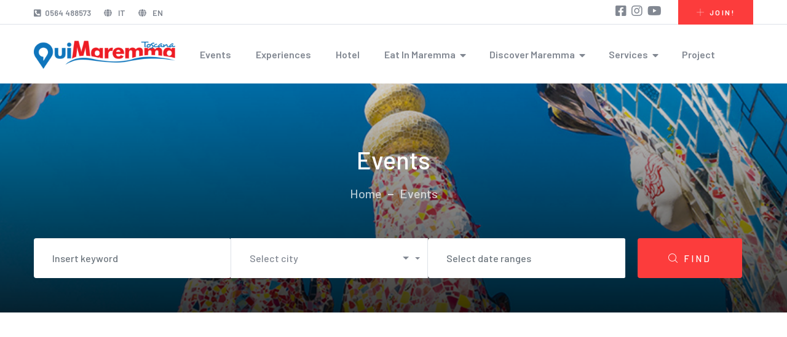

--- FILE ---
content_type: text/html; charset=UTF-8
request_url: https://quimaremmatoscana.it/404/events?page=5
body_size: 52431
content:
<!DOCTYPE html>
<html lang="en">


<head>
    <meta charset="utf-8">
    <meta http-equiv="X-UA-Compatible" content="IE=edge">
    <meta name="viewport" content="width=device-width, initial-scale=1">

    <title>Qui Maremma Toscana - Eventi, Sagre, Feste, Concerti nella Provincia di Grosseto</title><meta name="description" content="Eventi, Sagre, Feste, Concerti nella Provincia di Grosseto"><meta name="keywords" content="seo.meta_eventi">
    <meta property="og:title" content="Qui Maremma Toscana - Eventi, Sagre, Feste, Concerti nella Provincia di Grosseto"><meta property="og:description" content="Eventi, Sagre, Feste, Concerti nella Provincia di Grosseto"><meta property="og:type" content="article"><meta property="og:image" content="https://quimaremmatoscana.it/site/img/eventi_full.jpg"><meta property="article:tag" content="seo.meta_eventi">
    <meta name="twitter:title" content="Qui Maremma Toscana - Eventi, Sagre, Feste, Concerti nella Provincia di Grosseto">

    <!-- Fonts -->
    <link rel="stylesheet" href="https://cdnjs.cloudflare.com/ajax/libs/font-awesome/4.5.0/css/font-awesome.min.css" integrity="sha384-XdYbMnZ/QjLh6iI4ogqCTaIjrFk87ip+ekIjefZch0Y+PvJ8CDYtEs1ipDmPorQ+" crossorigin="anonymous">
    <link rel="stylesheet" href="https://fonts.googleapis.com/css?family=Lato:100,300,400,700">
	

    <!-- Styles -->
   <!--<link rel="stylesheet" href="https://maxcdn.bootstrapcdn.com/bootstrap/4.0.0/css/bootstrap.min.css" integrity="sha384-Gn5384xqQ1aoWXA+058RXPxPg6fy4IWvTNh0E263XmFcJlSAwiGgFAW/dAiS6JXm" crossorigin="anonymous">-->

    <link rel="stylesheet" href="https://quimaremmatoscana.it/site/css/bootstrap.css">
    
    
    <!--<link rel="stylesheet" href="https://quimaremmatoscana.it/admin/css/layout.min.css">-->
    <link href="https://fonts.googleapis.com/css?family=Nunito:300,400,700" rel="stylesheet" type="text/css">
	
	<link href="//netdna.bootstrapcdn.com/bootstrap/3.0.0/css/bootstrap-glyphicons.css" rel="stylesheet">

    	
	<link rel="apple-touch-icon" sizes="57x57" href="https://quimaremmatoscana.it/site/assets/favicon/apple-icon-57x57.png">
	<link rel="apple-touch-icon" sizes="60x60" href="https://quimaremmatoscana.it/site/assets/favicon/apple-icon-60x60.png">
	<link rel="apple-touch-icon" sizes="72x72" href="https://quimaremmatoscana.it/site/assets/favicon/apple-icon-72x72.png">
	<link rel="apple-touch-icon" sizes="76x76" href="https://quimaremmatoscana.it/site/assets/favicon/apple-icon-76x76.png">
	<link rel="apple-touch-icon" sizes="114x114" href="https://quimaremmatoscana.it/site/assets/favicon/apple-icon-114x114.png">
	<link rel="apple-touch-icon" sizes="120x120" href="https://quimaremmatoscana.it/site/assets/favicon/apple-icon-120x120.png">
	<link rel="apple-touch-icon" sizes="144x144" href="https://quimaremmatoscana.it/site/assets/favicon/apple-icon-144x144.png">
	<link rel="apple-touch-icon" sizes="152x152" href="https://quimaremmatoscana.it/site/assets/favicon/apple-icon-152x152.png">
	<link rel="apple-touch-icon" sizes="180x180" href="https://quimaremmatoscana.it/site/assets/favicon/apple-icon-180x180.png">
	<link rel="icon" type="image/png" sizes="192x192"  href="https://quimaremmatoscana.it/site/assets/favicon/android-icon-192x192.png">
	<link rel="icon" type="image/png" sizes="32x32" href="https://quimaremmatoscana.it/site/assets/favicon/favicon-32x32.png">
	<link rel="icon" type="image/png" sizes="96x96" href="https://quimaremmatoscana.it/site/assets/favicon/favicon-96x96.png">
	<link rel="icon" type="image/png" sizes="16x16" href="https://quimaremmatoscana.it/site/assets/favicon/favicon-16x16.png">
	<link rel="manifest" href="https://quimaremmatoscana.it/site/assets/favicon/manifest.json">
	<meta name="msapplication-TileColor" content="#ffffff">
	<meta name="msapplication-TileImage" content="https://quimaremmatoscana.it/site/assets/favicon/ms-icon-144x144.png">
	<meta name="theme-color" content="#ffffff">

	<link href="https://quimaremmatoscana.it/site/scripts/plugin/Flaticon/flaticon.css" rel="stylesheet" type="text/css" />
	
	<link href="https://quimaremmatoscana.it/site/assets/fonts/packages-icon1/flaticon.css" rel="stylesheet" type="text/css" />	
	<link href="https://quimaremmatoscana.it/site/assets/fonts/packages-icon2/flaticon.css" rel="stylesheet" type="text/css" />
	
	<!-- Fonts-->
    <link
        href="https://fonts.googleapis.com/css2?family=Barlow:ital,wght@0,300;0,400;0,500;0,600;0,700;0,800;1,300;1,400;1,500;1,600;1,700;1,800&display=swap"
        rel="stylesheet">
    <link href="https://fonts.googleapis.com/css2?family=Sacramento&display=swap" rel="stylesheet">

    <!-- Css-->
    <link rel="stylesheet" href="https://quimaremmatoscana.it/site/assets/css/animate.min.css">
    <link rel="stylesheet" href="https://quimaremmatoscana.it/site/assets/css/bootstrap.min.css">
	<link rel="stylesheet" href="https://quimaremmatoscana.it/site/scripts/plugin/bootstrap-daterangepicker/daterangepicker.css">
	<link href="https://quimaremmatoscana.it/admin/scripts/plugins/bootstrap-datetimepicker/css/bootstrap-datetimepicker.min.css" rel="stylesheet" type="text/css" />
    <link rel="stylesheet" href="https://quimaremmatoscana.it/site/assets/css/owl.carousel.min.css">
    <link rel="stylesheet" href="https://quimaremmatoscana.it/site/assets/css/owl.theme.default.min.css">
    <link rel="stylesheet" href="https://quimaremmatoscana.it/site/assets/css/magnific-popup.css">
    <link rel="stylesheet" href="https://quimaremmatoscana.it/site/assets/css/fontawesome-all.min.css">
    <link rel="stylesheet" href="https://quimaremmatoscana.it/site/assets/css/swiper.min.css">
    <link rel="stylesheet" href="https://quimaremmatoscana.it/site/assets/css/bootstrap-select.min.css">

    <link rel="stylesheet" href="https://quimaremmatoscana.it/site/assets/css/jquery.mCustomScrollbar.min.css">
    <link rel="stylesheet" href="https://quimaremmatoscana.it/site/assets/css/bootstrap-datepicker.min.css">
    <link rel="stylesheet" href="https://quimaremmatoscana.it/site/assets/css/vegas.min.css">
    <link rel="stylesheet" href="https://quimaremmatoscana.it/site/assets/css/nouislider.min.css">
    <link rel="stylesheet" href="https://quimaremmatoscana.it/site/assets/css/nouislider.pips.css">
    <link rel="stylesheet" href="https://quimaremmatoscana.it/site/assets/css/ziston-icon.css">
    <link rel="stylesheet" href="https://quimaremmatoscana.it/site/assets/css/ziston-new-icons.css">
    <!-- Template styles -->
    <link rel="stylesheet" href="https://quimaremmatoscana.it/site/assets/css/style.css">
    <link rel="stylesheet" href="https://quimaremmatoscana.it/site/assets/css/responsive.css">
	
	 <link rel="stylesheet" href="https://quimaremmatoscana.it/site/css/custom_new.css">
	 <link rel="stylesheet" href="https://quimaremmatoscana.it/site/css/mobile.css">
     <!-- JavaScripts -->



<!--<script src="https://cdnjs.cloudflare.com/ajax/libs/jquery/2.2.3/jquery.min.js" integrity="sha384-I6F5OKECLVtK/BL+8iSLDEHowSAfUo76ZL9+kGAgTRdiByINKJaqTPH/QVNS1VDb" crossorigin="anonymous"></script>
<script src="https://cdnjs.cloudflare.com/ajax/libs/popper.js/1.12.9/umd/popper.min.js" integrity="sha384-ApNbgh9B+Y1QKtv3Rn7W3mgPxhU9K/ScQsAP7hUibX39j7fakFPskvXusvfa0b4Q" crossorigin="anonymous"></script>
<script src="https://maxcdn.bootstrapcdn.com/bootstrap/4.0.0-beta.3/js/bootstrap.min.js" integrity="sha384-a5N7Y/aK3qNeh15eJKGWxsqtnX/wWdSZSKp+81YjTmS15nvnvxKHuzaWwXHDli+4" crossorigin="anonymous"></script>
-->

<script src="https://cdnjs.cloudflare.com/ajax/libs/jquery/2.2.3/jquery.min.js" integrity="sha384-I6F5OKECLVtK/BL+8iSLDEHowSAfUo76ZL9+kGAgTRdiByINKJaqTPH/QVNS1VDb" crossorigin="anonymous"></script>
<script src="https://cdnjs.cloudflare.com/ajax/libs/popper.js/1.12.9/umd/popper.min.js" integrity="sha384-ApNbgh9B+Y1QKtv3Rn7W3mgPxhU9K/ScQsAP7hUibX39j7fakFPskvXusvfa0b4Q" crossorigin="anonymous"></script>
<script src="https://maxcdn.bootstrapcdn.com/bootstrap/4.0.0/js/bootstrap.min.js" integrity="sha384-JZR6Spejh4U02d8jOt6vLEHfe/JQGiRRSQQxSfFWpi1MquVdAyjUar5+76PVCmYl" crossorigin="anonymous"></script>
<script src="https://cdnjs.cloudflare.com/ajax/libs/jscroll/2.4.1/jquery.jscroll.min.js"></script>

<script src="https://maps.googleapis.com/maps/api/js?key=AIzaSyCpy1SoDXcWgy6pU4urDBc06t653g0mHok&libraries=weather,geometry,visualization,places,drawing" type="text/javascript"></script>



<!--<script src="//maxcdn.bootstrapcdn.com/bootstrap/3.3.7/js/bootstrap.min.js" integrity="sha384-Tc5IQib027qvyjSMfHjOMaLkfuWVxZxUPnCJA7l2mCWNIpG9mGCD8wGNIcPD7Txa" crossorigin="anonymous"></script>-->

<script src="https://quimaremmatoscana.it/site/scripts/plugin/bootstrap-sass/javascripts/bootstrap/collapse.js" type="text/javascript"></script>
<script src="https://quimaremmatoscana.it/site/scripts/plugin/bootstrap-sass/javascripts/bootstrap/carousel.js" type="text/javascript"></script>
<script src="https://quimaremmatoscana.it/site/scripts/plugin/bootstrap-sass/javascripts/bootstrap/transition.js" type="text/javascript"></script>
<script src="https://quimaremmatoscana.it/site/scripts/plugin/bootstrap-sass/javascripts/bootstrap/dropdown.js" type="text/javascript"></script>
<script src="https://quimaremmatoscana.it/site/scripts/plugin/bootstrap-sass/javascripts/bootstrap/tooltip.js" type="text/javascript"></script>
<script src="https://quimaremmatoscana.it/site/scripts/plugin/bootstrap-sass/javascripts/bootstrap/tab.js" type="text/javascript"></script>
<script src="https://quimaremmatoscana.it/site/scripts/plugin/bootstrap-sass/javascripts/bootstrap/alert.js" type="text/javascript"></script>

<script src="https://quimaremmatoscana.it/site/scripts/plugin/colorbox/jquery.colorbox-min.js" type="text/javascript"></script>

<script src="https://quimaremmatoscana.it/site/scripts/plugin/flot/jquery.flot.min.js" type="text/javascript"></script>
<script src="https://quimaremmatoscana.it/site/scripts/plugin/flot/jquery.flot.spline.js" type="text/javascript"></script>

<script src="https://quimaremmatoscana.it/site/scripts/plugin/bootstrap-select/bootstrap-select.min.js" type="text/javascript"></script>

<script type="text/javascript" src="https://momentjs.com/downloads/moment-with-locales.min.js"></script>

<script type="text/javascript" src="https://quimaremmatoscana.it/site/scripts/plugin/jquery-google-map/infobox.js"></script>
<script type="text/javascript" src="https://quimaremmatoscana.it/site/scripts/plugin/jquery-google-map/markerclusterer.js"></script>
<script type="text/javascript" src="https://quimaremmatoscana.it/site/scripts/plugin/jquery-google-map/jquery-google-map.js"></script>

<script type="text/javascript" src="https://quimaremmatoscana.it/site/scripts/plugin/owl.carousel/owl.carousel.js"></script>
<script type="text/javascript" src="https://quimaremmatoscana.it/site/scripts/plugin/bootstrap-fileinput/fileinput.min.js"></script>

<script type="text/javascript" src="https://quimaremmatoscana.it/site/scripts/plugin/clndr/underscore-min.js"></script>
<script type="text/javascript" src="https://quimaremmatoscana.it/site/scripts/plugin/clndr/clndr.min.js"></script>

<script type="text/javascript" src="https://quimaremmatoscana.it/site/scripts/plugin/bootstrap-daterangepicker/daterangepicker.js"></script>

<!-- DATETIMEPICKER -->
<script src="https://quimaremmatoscana.it/admin/scripts/plugins/bootstrap-datetimepicker/js/bootstrap-datetimepicker.min.js" type="text/javascript"></script>
<!-- END DATETIMEPICKER -->

<script type="text/javascript" src="https://quimaremmatoscana.it/site/scripts/plugin/YTPlayer/jquery.mb.YTPlayer.src.js"></script>

<!-- TOASTR -->
<script src="https://quimaremmatoscana.it/admin/scripts/plugins/bootstrap-toastr/toastr.min.js" type="text/javascript"></script>
<!-- END TOASTR -->

<script src="https://www.youtube.com/player_api"></script>

<script type="text/javascript" src="https://quimaremmatoscana.it/site/scripts/plugin/gmap/gmap3.min.js"></script>
<script type="text/javascript" src="https://quimaremmatoscana.it/site/scripts/plugin/gmap/infobox.js"></script>
<script type="text/javascript" src="https://quimaremmatoscana.it/site/scripts/plugin/gmap/markerclusterer.js"></script>
<script type="text/javascript" src="https://quimaremmatoscana.it/site/scripts/plugin/gmap/richmarker-compiled.js"></script>

<script type="text/javascript" src="https://quimaremmatoscana.it/site/scripts/plugin/lightbox/js/lightbox.js"></script>
<script src="https://cdnjs.cloudflare.com/ajax/libs/fancybox/3.3.5/jquery.fancybox.min.js"></script>

<!-- GMAPS -->
<script src="https://quimaremmatoscana.it/admin/scripts/plugins/gmaps/gmaps.min.js" type="text/javascript"></script>
<!-- END GMAPS -->

<script src="//cdnjs.cloudflare.com/ajax/libs/list.js/1.5.0/list.min.js"></script>

<!-- INFINITE SCROOL --->
<script src="https://cdnjs.cloudflare.com/ajax/libs/jscroll/2.4.1/jquery.jscroll.min.js"></script>


	<!--<script src="https://quimaremmatoscana.it/site/assets/js/bootstrap.bundle.min.js"></script>-->
    <script src="https://quimaremmatoscana.it/site/assets/js/owl.carousel.min.js"></script>
    <script src="https://quimaremmatoscana.it/site/assets/js/waypoints.min.js"></script>
    <script src="https://quimaremmatoscana.it/site/assets/js/jquery.counterup.min.js"></script>
    <script src="https://quimaremmatoscana.it/site/assets/js/TweenMax.min.js"></script>
    <script src="https://quimaremmatoscana.it/site/assets/js/wow.js"></script>
    <script src="https://quimaremmatoscana.it/site/assets/js/jquery.magnific-popup.min.js"></script>
    <script src="https://quimaremmatoscana.it/site/assets/js/jquery.ajaxchimp.min.js"></script>
    <script src="https://quimaremmatoscana.it/site/assets/js/swiper.min.js"></script>
    <script src="https://quimaremmatoscana.it/site/assets/js/typed-2.0.11.js"></script>
    <script src="https://quimaremmatoscana.it/site/assets/js/vegas.min.js"></script>
    <script src="https://quimaremmatoscana.it/site/assets/js/jquery.validate.min.js"></script>
    <script src="https://quimaremmatoscana.it/site/assets/js/bootstrap-select.min.js"></script>
    <script src="https://quimaremmatoscana.it/site/assets/js/countdown.min.js"></script>
    <script src="https://quimaremmatoscana.it/site/assets/js/jquery.mCustomScrollbar.concat.min.js"></script>
    <script src="https://quimaremmatoscana.it/site/assets/js/bootstrap-datepicker.min.js"></script>
    <script src="https://quimaremmatoscana.it/site/assets/js/nouislider.min.js"></script>
    <script src="https://quimaremmatoscana.it/site/assets/js/isotope.js"></script>
    <script src="https://quimaremmatoscana.it/site/assets/js/appear.js"></script>


    <!-- template scripts -->
    <script src="https://quimaremmatoscana.it/site/assets/js/theme.js"></script>

<!-- CUSTOM SCRIPT -->
<script type="text/javascript" src="https://quimaremmatoscana.it/site/scripts/custom/calendar.js"></script>
<script type="text/javascript" src="https://quimaremmatoscana.it/site/scripts/custom/searchbar.js"></script>




<script type="text/javascript" src="https://quimaremmatoscana.it/site/scripts/custom/contactsfilter.js"></script>
<script type="text/javascript" src="https://quimaremmatoscana.it/site/scripts/custom/structuresfilter.js"></script>
<script type="text/javascript" src="https://quimaremmatoscana.it/site/scripts/custom/structureemail.js"></script>
<script type="text/javascript" src="https://quimaremmatoscana.it/site/scripts/custom/packagesfilter.js"></script>
<script src="https://quimaremmatoscana.it/site/scripts/custom/map_geocoding.js" type="text/javascript"></script>
<script src="https://quimaremmatoscana.it/site/scripts/custom/claims_page.js" type="text/javascript"></script>
<script src="https://quimaremmatoscana.it/site/scripts/custom/patrocinio_page.js" type="text/javascript"></script>
<script src="https://quimaremmatoscana.it/site/scripts/custom/newsletter.js" type="text/javascript"></script>
<script src="https://quimaremmatoscana.it/site/scripts/custom/print_list.js" type="text/javascript"></script>
<script src="https://quimaremmatoscana.it/site/scripts/custom/weather_slider.js" type="text/javascript"></script>
<script src="https://quimaremmatoscana.it/site/scripts/custom/map_area.js" type="text/javascript"></script>
<script src="https://quimaremmatoscana.it/site/scripts/custom/pagination.js" type="text/javascript"></script>

<script src="https://quimaremmatoscana.it/site/scripts/superlist.js" type="text/javascript"></script>
<script src="https://quimaremmatoscana.it/site/scripts/init.js" type="text/javascript"></script>

<link rel="stylesheet" type="text/css" href="https://quimaremmatoscana.it/site/scripts/plugin/cookieconsent/cookieconsent.css" />
<script  src="https://quimaremmatoscana.it/site/scripts/plugin/cookieconsent/cookieconsent.js"></script>
<script  src="https://quimaremmatoscana.it/site/scripts/plugin/cookieconsent/cookieconsent-init.js"></script>
<script type="text/javascript">
	cookieWire(
		'https://quimaremmatoscana.it/site/img/logo_menu.png',
		'http://quimaremmatoscana.it/it/copyright-e-privacy',
		'servizio.turismo@comune.grosseto.it'
	);
</script>


<!--<link rel="stylesheet" type="text/css" href="//cdnjs.cloudflare.com/ajax/libs/cookieconsent2/3.0.3/cookieconsent.min.css" />
<script src="//cdnjs.cloudflare.com/ajax/libs/cookieconsent2/3.0.3/cookieconsent.min.js"></script>
<script>
window.addEventListener("load", function(){
window.cookieconsent.initialise({
  "palette": {
    "popup": {
      "background": "#edeff5",
      "text": "#838391"
    },
    "button": {
      "background": "#4b81e8"
    }
  },
  "content": {
    "message": "Questo sito consente l'invio di cookie di terze parti, per inviarti messaggi in linea con i tuoi interessi. Proseguendo la navigazione l'utente accetta.",
    "dismiss": "Acconsento",
    "link": "Leggi di più",
    "href": "http://quimaremmatoscana.com/it/copyright-e-privacy"
  }
})});
</script>-->


    <script type="text/javascript">
      /*$(function() { 
        var events = [{"date":"2017-04-25 21:02:66"},{"date":"2017-12-30 21:02:66"},{"date":"2017-05-01 08:00:22"},{"date":"2017-12-10 20:00:22"},{"date":"2017-05-02 08:00:00"},{"date":"2017-08-24 20:00:06"},{"date":"2017-08-21 19:00:17"},{"date":"2017-08-27 23:55:17"},{"date":"2017-09-01 19:00:01"},{"date":"2017-09-10 23:55:01"},{"date":"2017-08-20 19:30:17"},{"date":"2017-08-26 23:55:17"},{"date":"2017-08-20 21:00:43"},{"date":"2017-08-27 23:55:43"},{"date":"2017-08-19 19:00:23"},{"date":"2017-08-27 23:55:23"},{"date":"2017-08-31 18:00:07"},{"date":"2017-09-03 23:55:08"},{"date":"2017-08-22 21:00:39"},{"date":"2017-09-02 23:55:39"},{"date":"2017-08-31 19:30:10"},{"date":"2017-09-10 23:55:10"},{"date":"2017-09-06 19:00:58"},{"date":"2017-09-10 23:55:58"},{"date":"2018-09-12 19:00:58"},{"date":"2018-09-16 22:30:58"},{"date":"2017-09-01 18:00:33"},{"date":"2017-09-03 23:55:33"},{"date":"2017-08-26 09:00:31"},{"date":"2017-09-04 01:00:31"},{"date":"2017-07-29 00:00:45"},{"date":"2017-09-02 23:55:45"},{"date":"2017-07-27 12:00:10"},{"date":"2017-08-31 23:55:11"},{"date":"2017-07-12 20:00:47"},{"date":"2017-09-13 23:55:47"},{"date":"2017-09-03 18:55:17"},{"date":"2017-08-21 17:00:54"},{"date":"2017-08-27 23:55:54"},{"date":"2017-07-23 21:00:22"},{"date":"2017-08-27 23:55:22"},{"date":"2017-07-01 21:00:11"},{"date":"2017-09-30 23:50:11"},{"date":"2017-06-18 17:00:38"},{"date":"2017-09-30 23:55:38"},{"date":"2017-06-30 18:00:39"},{"date":"2017-09-15 23:55:39"},{"date":"2017-06-27 21:30:08"},{"date":"2017-09-06 00:00:08"},{"date":"2017-06-01 00:00:52"},{"date":"2017-08-30 23:55:52"},{"date":"2017-06-23 00:00:13"},{"date":"2017-10-31 23:55:13"},{"date":"2017-09-01 17:50:22"},{"date":"2017-08-05 17:50:40"},{"date":"2017-09-05 21:00:41"},{"date":"2017-09-08 17:50:19"},{"date":"2017-09-02 21:30:26"},{"date":"2017-09-03 23:55:26"},{"date":"2017-06-18 10:00:42"},{"date":"2017-09-24 23:55:42"},{"date":"2017-08-29 18:00:27"},{"date":"2017-09-10 21:15:26"},{"date":"2017-12-08 19:00:49"},{"date":"2017-12-09 23:55:49"},{"date":"2017-07-23 11:00:05"},{"date":"2017-12-31 23:55:05"},{"date":"2017-09-05 08:55:41"},{"date":"2017-12-10 12:00:41"},{"date":"2017-09-06 14:00:20"},{"date":"2017-12-23 18:00:20"},{"date":"2017-09-16 08:00:25"},{"date":"2017-10-28 17:55:25"},{"date":"2017-09-24 08:30:26"},{"date":"2017-11-05 13:00:27"},{"date":"2017-09-23 08:50:43"},{"date":"2017-09-03 08:50:15"},{"date":"2017-10-29 15:00:15"},{"date":"2017-09-02 09:00:58"},{"date":"2017-12-24 15:00:58"},{"date":"2017-09-10 08:50:41"},{"date":"2017-10-29 15:00:41"},{"date":"2017-09-01 05:00:34"},{"date":"2017-08-28 18:00:37"},{"date":"2017-09-03 23:55:37"},{"date":"2017-09-09 17:00:28"},{"date":"2017-09-17 23:55:28"},{"date":"2017-08-23 17:00:38"},{"date":"2017-09-03 23:55:38"},{"date":"2017-07-27 20:55:50"},{"date":"2017-09-03 23:55:50"},{"date":"2017-08-28 17:55:47"},{"date":"2017-09-03 23:55:48"},{"date":"2017-09-01 18:00:19"},{"date":"2017-09-06 23:55:19"},{"date":"2017-09-01 10:00:08"},{"date":"2017-09-03 23:55:08"},{"date":"2017-09-10 15:00:27"},{"date":"2017-09-01 17:50:03"},{"date":"2017-09-10 23:00:03"},{"date":"2017-09-01 17:00:00"},{"date":"2017-09-03 23:55:00"},{"date":"2017-09-08 19:00:26"},{"date":"2017-09-10 23:55:27"},{"date":"2017-09-08 09:00:39"},{"date":"2017-09-10 23:55:39"},{"date":"2017-09-16 17:00:19"},{"date":"2017-09-24 23:55:19"},{"date":"2017-09-01 17:00:03"},{"date":"2017-09-03 23:55:03"},{"date":"2017-09-14 09:00:47"},{"date":"2017-09-16 23:55:47"},{"date":"2017-09-15 17:00:29"},{"date":"2017-09-16 23:55:30"},{"date":"2017-09-17 21:00:04"},{"date":"2017-09-23 09:00:36"},{"date":"2017-09-24 23:50:36"},{"date":"2017-09-23 09:00:05"},{"date":"2017-09-24 23:50:05"},{"date":"2017-09-10 18:00:20"},{"date":"2017-09-15 18:00:30"},{"date":"2017-09-17 23:55:30"},{"date":"2017-09-09 17:00:09"},{"date":"2017-09-10 01:05:09"},{"date":"2017-09-01 09:00:21"},{"date":"2017-09-10 23:55:22"},{"date":"2017-09-08 17:00:34"},{"date":"2017-09-09 23:30:34"},{"date":"2017-09-03 18:00:14"},{"date":"2017-09-10 23:50:14"},{"date":"2017-08-21 19:00:51"},{"date":"2017-09-30 19:00:51"},{"date":"2017-09-16 17:00:34"},{"date":"2017-09-17 00:30:34"},{"date":"2017-09-21 17:45:18"},{"date":"2017-10-04 23:55:18"},{"date":"2017-09-15 19:00:24"},{"date":"2017-09-23 21:45:24"},{"date":"2017-10-01 15:30:19"},{"date":"2017-09-30 21:30:34"},{"date":"2017-09-17 08:00:55"},{"date":"2017-09-29 17:00:12"},{"date":"2017-10-02 01:00:12"},{"date":"2017-09-29 17:00:15"},{"date":"2017-10-08 23:55:15"},{"date":"2017-10-13 17:00:30"},{"date":"2017-10-23 01:55:30"},{"date":"2017-08-26 11:30:30"},{"date":"2018-01-26 18:00:30"},{"date":"2017-09-23 17:00:31"},{"date":"2018-11-02 21:15:13"},{"date":"2019-04-27 23:55:13"},{"date":"2017-09-23 15:30:05"},{"date":"2017-09-24 23:50:05"},{"date":"2018-10-26 07:55:00"},{"date":"2018-10-28 23:55:14"},{"date":"2017-11-11 12:00:03"},{"date":"2017-11-12 23:55:03"},{"date":"2017-10-21 17:00:13"},{"date":"2017-10-22 23:55:13"},{"date":"2017-10-08 08:30:13"},{"date":"2017-10-29 18:00:13"},{"date":"2017-10-28 17:00:01"},{"date":"2017-11-01 23:55:01"},{"date":"2017-11-11 21:00:49"},{"date":"2018-04-17 23:55:50"},{"date":"2017-10-28 11:30:26"},{"date":"2017-10-31 23:55:26"},{"date":"2017-10-27 12:00:31"},{"date":"2017-10-28 23:55:31"},{"date":"2017-10-27 14:00:00"},{"date":"2017-11-01 23:50:00"},{"date":"2017-10-29 12:00:55"},{"date":"2017-11-04 10:00:39"},{"date":"2017-11-05 22:50:39"},{"date":"2017-10-28 10:00:00"},{"date":"2017-10-28 12:00:03"},{"date":"2017-11-01 18:00:03"},{"date":"2017-10-29 09:30:47"},{"date":"2017-10-31 09:30:06"},{"date":"2017-11-01 09:00:09"},{"date":"2017-11-30 23:50:09"},{"date":"2017-10-27 17:00:59"},{"date":"2017-11-12 23:00:59"},{"date":"2017-11-03 18:30:55"},{"date":"2017-11-04 20:00:55"},{"date":"2017-10-31 15:00:31"},{"date":"2017-10-31 17:00:44"},{"date":"2017-10-27 21:15:21"},{"date":"2017-10-29 12:00:34"},{"date":"2017-10-27 12:00:28"},{"date":"2017-11-05 18:00:28"},{"date":"2017-05-20 12:00:27"},{"date":"2017-11-05 18:00:27"},{"date":"2017-05-13 10:00:12"},{"date":"2017-12-31 17:00:12"},{"date":"2017-10-28 16:00:34"},{"date":"2017-10-29 09:00:54"},{"date":"2017-10-29 10:00:03"},{"date":"2017-10-29 10:45:41"},{"date":"2017-10-11 11:30:41"},{"date":"2017-10-29 10:00:49"},{"date":"2018-04-25 09:00:25"},{"date":"2017-10-31 15:10:26"},{"date":"2017-10-29 07:30:54"},{"date":"2018-04-06 21:30:03"},{"date":"2017-11-04 17:03:88"},{"date":"2017-11-05 23:03:88"},{"date":"2023-11-05 14:01:00"},{"date":"2023-11-04 09:03:00"},{"date":"2017-11-11 17:00:21"},{"date":"2017-11-12 19:00:21"},{"date":"2017-10-31 21:30:37"},{"date":"2017-11-12 17:30:16"},{"date":"2017-12-10 17:30:31"},{"date":"2017-10-28 13:00:11"},{"date":"2017-11-05 23:55:11"},{"date":"2017-10-15 17:30:29"},{"date":"2018-05-20 20:00:29"},{"date":"2017-11-10 18:00:39"},{"date":"2017-11-12 20:00:39"},{"date":"2017-11-11 16:30:47"},{"date":"2017-11-12 23:55:47"},{"date":"2017-11-04 12:00:58"},{"date":"2017-11-05 23:55:58"},{"date":"2017-11-11 17:00:42"},{"date":"2017-11-12 21:00:42"},{"date":"2017-10-27 12:30:37"},{"date":"2017-11-12 19:30:37"},{"date":"2017-12-08 10:30:22"},{"date":"2017-12-09 23:00:22"},{"date":"2017-11-11 10:00:20"},{"date":"2017-11-12 20:00:20"},{"date":"2017-11-19 10:00:34"},{"date":"2017-11-11 15:00:50"},{"date":"2017-11-11 14:30:33"},{"date":"2017-11-12 20:00:33"},{"date":"2017-11-24 17:30:53"},{"date":"2018-02-16 21:00:55"},{"date":"2018-04-21 21:00:55"},{"date":"2017-11-12 09:00:57"},{"date":"2017-11-26 17:30:24"},{"date":"2017-11-23 09:00:29"},{"date":"2017-11-29 20:00:29"},{"date":"2017-11-18 12:00:01"},{"date":"2017-11-19 23:55:01"},{"date":"2017-12-08 07:00:16"},{"date":"2017-12-10 16:00:16"},{"date":"2017-12-01 10:00:51"},{"date":"2017-12-03 23:55:51"},{"date":"2017-12-15 17:00:40"},{"date":"2018-01-01 20:00:40"},{"date":"2017-12-08 08:30:19"},{"date":"2017-12-06 12:00:14"},{"date":"2018-01-13 21:00:14"},{"date":"2017-12-09 15:00:02"},{"date":"2017-12-10 23:55:02"},{"date":"2017-12-10 10:00:43"},{"date":"2017-12-08 12:00:52"},{"date":"2018-01-08 23:00:52"},{"date":"2017-12-08 12:00:50"},{"date":"2018-01-08 23:00:50"},{"date":"2017-12-18 23:45:24"},{"date":"2017-12-23 22:45:24"},{"date":"1900-02-22 00:00:00"},{"date":"2017-12-22 23:55:29"},{"date":"2018-01-05 06:30:51"},{"date":"2017-12-23 12:00:48"},{"date":"2018-01-06 23:00:48"},{"date":"2017-12-08 11:00:59"},{"date":"2018-01-07 20:00:59"},{"date":"2017-12-19 21:15:19"},{"date":"2017-12-22 18:00:10"},{"date":"2017-12-23 21:25:26"},{"date":"2017-12-24 00:15:26"},{"date":"2017-12-31 23:00:18"},{"date":"2018-01-01 04:00:18"},{"date":"2017-12-31 21:00:46"},{"date":"2018-01-01 05:00:46"},{"date":"2017-12-31 22:30:11"},{"date":"2018-01-01 04:00:11"},{"date":"2017-12-31 22:00:24"},{"date":"2018-01-01 05:00:24"},{"date":"2017-12-31 22:30:43"},{"date":"2018-01-01 05:00:43"},{"date":"2017-12-30 17:00:24"},{"date":"2018-01-01 18:00:04"},{"date":"2017-12-07 17:00:02"},{"date":"2018-01-06 20:00:02"},{"date":"2018-01-04 15:00:13"},{"date":"2018-01-06 19:00:13"},{"date":"2018-01-13 09:00:35"},{"date":"2018-03-31 13:30:35"},{"date":"2018-01-20 18:30:47"},{"date":"2018-01-27 09:00:35"},{"date":"2018-01-14 09:45:48"},{"date":"2018-01-20 10:01:66"},{"date":"2020-01-20 10:00:00"},{"date":"2018-01-28 09:00:19"},{"date":"2018-01-20 10:00:58"},{"date":"2018-01-28 20:00:58"},{"date":"2018-02-04 14:30:57"},{"date":"2018-02-25 20:00:57"},{"date":"2018-01-21 14:30:58"},{"date":"2018-02-18 19:00:58"},{"date":"2018-02-09 21:00:57"},{"date":"2018-04-21 21:00:57"},{"date":"2018-01-23 21:00:27"},{"date":"2018-03-23 21:00:27"},{"date":"2018-01-24 21:00:02"},{"date":"2018-03-24 21:00:02"},{"date":"2018-02-03 17:00:09"},{"date":"2018-02-04 16:00:09"},{"date":"2018-01-21 09:45:59"},{"date":"2018-02-03 15:00:50"},{"date":"2018-02-24 18:00:50"},{"date":"2018-01-28 08:30:13"},{"date":"2018-01-28 18:00:43"},{"date":"2018-01-26 17:30:35"},{"date":"2018-02-23 17:30:35"},{"date":"2018-01-28 09:00:09"},{"date":"2018-04-29 10:00:28"},{"date":"2018-02-15 18:00:19"},{"date":"2018-03-18 20:00:19"},{"date":"2018-02-11 16:00:49"},{"date":"2018-02-03 20:45:30"},{"date":"2018-02-03 15:30:33"},{"date":"2018-02-13 14:30:33"},{"date":"2018-02-11 14:30:38"},{"date":"2018-02-17 23:55:38"},{"date":"2018-03-03 21:00:18"},{"date":"2018-04-15 23:00:18"},{"date":"2018-02-08 16:30:54"},{"date":"2018-02-24 20:00:54"},{"date":"2018-02-19 15:25:30"},{"date":"2018-02-25 23:55:30"},{"date":"2018-07-24 21:15:24"},{"date":"2018-07-29 21:15:14"},{"date":"2018-06-08 18:00:14"},{"date":"2018-06-17 23:55:14"},{"date":"2018-05-19 18:00:32"},{"date":"2018-05-20 23:00:32"},{"date":"2018-02-23 17:00:15"},{"date":"2018-02-17 17:45:15"},{"date":"2018-02-26 11:30:37"},{"date":"2018-03-31 09:00:59"},{"date":"2018-04-02 23:55:00"},{"date":"2018-03-04 05:30:50"},{"date":"2018-03-08 00:00:25"},{"date":"2018-03-09 00:40:26"},{"date":"2018-03-07 19:30:46"},{"date":"2018-03-11 19:30:46"},{"date":"2018-03-10 17:00:31"},{"date":"2018-07-09 00:00:14"},{"date":"2018-07-15 00:00:14"},{"date":"2018-03-17 18:00:06"},{"date":"2018-03-19 23:55:06"},{"date":"2018-03-24 17:30:43"},{"date":"2018-03-25 21:15:31"},{"date":"2018-03-24 08:00:36"},{"date":"2018-03-25 18:00:36"},{"date":"2018-03-17 10:00:46"},{"date":"2018-03-18 20:00:46"},{"date":"2018-03-25 09:00:11"},{"date":"2018-03-31 19:00:52"},{"date":"2018-04-02 00:00:52"},{"date":"2018-03-25 09:00:37"},{"date":"2018-04-25 16:30:12"},{"date":"2018-03-17 16:30:20"},{"date":"2018-03-18 00:00:20"},{"date":"2018-03-24 00:00:23"},{"date":"2018-03-25 00:00:23"},{"date":"2018-03-29 07:00:09"},{"date":"2018-03-24 10:00:24"},{"date":"2018-05-11 21:15:54"},{"date":"2018-03-31 17:00:50"},{"date":"2018-03-30 10:00:15"},{"date":"2018-04-02 23:00:15"},{"date":"2018-03-27 18:00:35"},{"date":"2018-03-31 23:55:35"},{"date":"2018-04-02 09:00:14"},{"date":"2018-04-07 15:15:46"},{"date":"2018-03-31 15:15:50"},{"date":"2018-04-07 17:00:53"},{"date":"2018-04-08 18:30:21"},{"date":"2018-04-21 18:30:44"},{"date":"2018-03-21 21:30:44"},{"date":"2018-04-10 21:00:00"},{"date":"2018-04-11 23:00:00"},{"date":"2018-04-05 21:00:38"},{"date":"2018-04-02 10:30:38"},{"date":"2018-04-02 10:15:40"},{"date":"2018-04-01 20:00:59"},{"date":"2018-04-01 14:30:10"},{"date":"2018-04-03 09:30:00"},{"date":"2018-04-06 19:00:16"},{"date":"2018-06-01 21:00:16"},{"date":"2018-04-01 06:00:35"},{"date":"2018-03-30 17:00:48"},{"date":"2018-04-01 15:30:58"},{"date":"2018-04-02 18:30:59"},{"date":"2018-04-02 16:00:38"},{"date":"2018-04-01 10:30:45"},{"date":"2018-04-15 19:00:52"},{"date":"2018-04-07 09:00:56"},{"date":"2018-04-08 12:00:56"},{"date":"2018-04-08 09:00:37"},{"date":"2018-04-09 10:30:27"},{"date":"2018-04-15 17:00:30"},{"date":"2018-05-25 10:00:37"},{"date":"2018-05-27 23:00:37"},{"date":"2018-04-27 10:00:13"},{"date":"2018-05-01 23:00:13"},{"date":"2018-05-13 17:00:24"},{"date":"2018-04-15 17:30:27"},{"date":"2018-04-08 16:00:53"},{"date":"2018-03-16 10:00:09"},{"date":"2018-06-24 23:00:09"},{"date":"2018-04-28 15:00:54"},{"date":"2018-04-29 19:30:54"},{"date":"2018-04-21 09:00:21"},{"date":"2018-04-25 18:00:21"},{"date":"2018-05-05 21:00:57"},{"date":"2018-05-20 18:00:48"},{"date":"2018-04-21 10:00:47"},{"date":"2018-04-22 23:55:47"},{"date":"2018-04-12 17:00:33"},{"date":"2018-06-19 09:00:01"},{"date":"2018-09-09 09:00:01"},{"date":"2018-04-20 16:00:34"},{"date":"2018-04-25 00:00:34"},{"date":"2018-04-20 11:00:04"},{"date":"2018-04-25 22:00:04"},{"date":"2018-04-14 10:00:17"},{"date":"2018-04-15 19:30:17"},{"date":"2018-04-29 18:00:43"},{"date":"2018-05-13 18:00:43"},{"date":"2018-04-15 08:00:00"},{"date":"2018-05-04 21:00:27"},{"date":"2018-04-22 11:00:25"},{"date":"2018-08-12 21:00:29"},{"date":"2018-08-21 23:55:29"},{"date":"2018-04-21 21:00:45"},{"date":"2018-05-11 21:15:48"},{"date":"2018-04-27 15:00:10"},{"date":"2018-05-01 22:00:10"},{"date":"2018-04-28 10:00:39"},{"date":"2018-05-01 23:00:39"},{"date":"2018-04-29 10:00:29"},{"date":"2018-04-25 09:00:26"},{"date":"2018-04-28 10:00:47"},{"date":"2018-05-12 10:00:11"},{"date":"2018-04-20 23:55:11"},{"date":"2021-06-06 10:00:00"},{"date":"2018-05-19 19:00:14"},{"date":"2018-05-04 10:00:56"},{"date":"2018-05-06 23:00:56"},{"date":"2018-05-04 15:15:48"},{"date":"2018-05-06 00:00:48"},{"date":"2018-05-12 17:00:00"},{"date":"2018-05-13 23:55:00"},{"date":"2018-05-05 17:00:55"},{"date":"2018-05-11 15:30:11"},{"date":"2018-05-13 19:00:11"},{"date":"2018-05-05 10:00:06"},{"date":"2018-05-13 08:00:47"},{"date":"2018-05-26 16:00:47"},{"date":"2018-05-11 19:00:34"},{"date":"2018-05-20 22:00:34"},{"date":"2018-05-10 08:05:58"},{"date":"2018-05-10 18:00:05"},{"date":"2018-05-26 18:00:43"},{"date":"2018-05-27 20:00:43"},{"date":"2018-05-27 09:00:00"},{"date":"2018-05-17 19:30:49"},{"date":"2018-05-27 00:00:49"},{"date":"2018-05-24 18:00:43"},{"date":"2018-05-27 22:00:43"},{"date":"2018-05-31 12:30:56"},{"date":"2018-06-03 22:00:56"},{"date":"2018-05-12 13:00:06"},{"date":"2018-05-13 23:00:06"},{"date":"2018-06-01 18:00:06"},{"date":"2018-05-03 22:00:06"},{"date":"2018-05-27 10:00:57"},{"date":"2018-05-11 15:00:05"},{"date":"2018-05-13 20:00:06"},{"date":"2018-05-19 23:00:35"},{"date":"2018-06-21 10:00:26"},{"date":"2018-07-01 23:00:26"},{"date":"2018-05-27 08:30:44"},{"date":"2018-05-12 10:00:56"},{"date":"2018-05-31 17:00:28"},{"date":"2018-06-30 20:00:28"},{"date":"2018-05-20 07:30:35"},{"date":"2018-05-13 18:30:32"},{"date":"2018-05-20 20:30:32"},{"date":"2018-05-19 18:00:02"},{"date":"2018-05-17 16:00:39"},{"date":"2018-05-19 10:00:44"},{"date":"2018-06-17 19:00:17"},{"date":"2018-05-18 17:30:01"},{"date":"2018-06-29 19:30:01"},{"date":"2018-06-02 15:00:43"},{"date":"2018-06-03 23:55:43"},{"date":"2018-05-20 10:00:52"},{"date":"2018-05-24 11:00:08"},{"date":"2018-05-26 23:00:08"},{"date":"2018-05-18 15:00:30"},{"date":"2018-06-03 21:00:30"},{"date":"2018-05-05 10:30:01"},{"date":"2018-06-10 19:00:01"},{"date":"2018-05-04 09:30:19"},{"date":"2018-05-28 17:00:20"},{"date":"2018-05-20 09:00:54"},{"date":"2018-05-19 09:30:11"},{"date":"2018-05-20 20:00:11"},{"date":"2018-05-19 16:00:04"},{"date":"2018-05-21 23:00:04"},{"date":"2018-06-01 19:00:53"},{"date":"2018-05-18 15:00:59"},{"date":"2018-05-20 19:30:00"},{"date":"2018-05-19 10:30:23"},{"date":"2018-05-20 18:00:23"},{"date":"2018-05-26 13:00:42"},{"date":"2018-05-22 09:45:17"},{"date":"2018-05-27 23:55:17"},{"date":"2018-06-01 09:00:23"},{"date":"2023-06-15 18:00:00"},{"date":"2018-05-25 10:30:31"},{"date":"2018-06-01 19:00:25"},{"date":"2018-06-10 23:55:25"},{"date":"2018-05-23 09:00:07"},{"date":"2018-05-27 23:55:07"},{"date":"2018-05-27 16:30:23"},{"date":"2018-05-28 20:00:23"},{"date":"2018-05-24 10:50:39"},{"date":"2018-05-26 23:55:39"},{"date":"2018-06-02 09:00:23"},{"date":"2018-06-03 18:00:23"},{"date":"2018-06-03 08:30:57"},{"date":"2018-06-10 09:00:30"},{"date":"2018-06-09 09:00:10"},{"date":"2018-06-10 20:00:10"},{"date":"2018-07-06 21:00:33"},{"date":"2018-07-14 21:00:03"},{"date":"2018-06-27 17:00:38"},{"date":"2018-08-19 18:00:21"},{"date":"2018-09-02 10:00:42"},{"date":"2018-09-09 10:00:47"},{"date":"2018-06-03 21:00:42"},{"date":"2018-06-09 18:30:39"},{"date":"2018-09-16 10:00:35"},{"date":"2018-08-09 21:00:59"},{"date":"2018-06-24 21:00:57"},{"date":"2018-08-26 18:00:47"},{"date":"2018-06-09 17:00:25"},{"date":"2018-06-02 08:00:09"},{"date":"2018-08-31 18:00:09"},{"date":"2018-06-07 10:00:44"},{"date":"2018-06-10 23:00:44"},{"date":"2018-06-01 19:00:31"},{"date":"2018-06-03 23:55:31"},{"date":"2018-06-02 09:00:53"},{"date":"2018-09-16 19:00:53"},{"date":"2018-06-16 20:00:58"},{"date":"2018-06-07 18:00:07"},{"date":"2018-09-30 20:00:07"},{"date":"2018-06-02 18:00:15"},{"date":"2018-11-04 21:00:15"},{"date":"2018-06-23 10:00:01"},{"date":"2018-06-24 23:30:02"},{"date":"2018-06-05 17:00:36"},{"date":"2018-09-14 19:00:36"},{"date":"2018-06-08 10:00:13"},{"date":"2018-06-30 19:30:13"},{"date":"2018-06-16 19:00:50"},{"date":"2018-12-28 00:00:50"},{"date":"2018-06-09 12:00:40"},{"date":"2018-06-10 22:00:40"},{"date":"2018-06-10 10:00:12"},{"date":"2018-06-13 10:00:03"},{"date":"2018-06-17 18:00:03"},{"date":"2018-06-15 18:00:50"},{"date":"2018-06-17 22:00:51"},{"date":"2018-07-01 19:00:26"},{"date":"2018-06-19 08:30:00"},{"date":"2022-06-19 08:30:00"},{"date":"2018-09-07 08:25:58"},{"date":"2018-09-09 18:30:46"},{"date":"2018-06-23 08:00:56"},{"date":"2018-07-22 21:00:57"},{"date":"2018-06-16 19:00:09"},{"date":"2018-06-22 12:00:30"},{"date":"2018-06-24 23:30:30"},{"date":"2018-06-22 19:00:57"},{"date":"2018-06-24 23:30:57"},{"date":"2018-06-29 18:30:16"},{"date":"2018-07-01 23:00:16"},{"date":"2018-08-10 22:30:52"},{"date":"2018-08-11 02:00:52"},{"date":"2018-08-11 22:30:12"},{"date":"2018-08-12 01:00:12"},{"date":"2018-08-12 22:30:13"},{"date":"2018-08-14 01:00:13"},{"date":"2018-08-13 22:30:15"},{"date":"2018-08-14 01:00:15"},{"date":"2018-08-14 22:30:12"},{"date":"2018-08-15 01:00:12"},{"date":"2018-08-15 22:30:04"},{"date":"2018-08-16 01:00:04"},{"date":"2018-08-16 22:30:19"},{"date":"2018-08-17 01:00:19"},{"date":"2018-08-17 22:30:47"},{"date":"2018-08-18 01:00:47"},{"date":"2018-08-18 22:30:51"},{"date":"2018-08-19 01:00:51"},{"date":"2018-08-19 22:30:30"},{"date":"2018-06-20 01:00:30"},{"date":"2018-06-13 10:30:32"},{"date":"2018-07-31 00:00:32"},{"date":"2018-07-03 18:30:26"},{"date":"2018-08-31 23:50:26"},{"date":"2018-06-08 00:00:46"},{"date":"2018-09-28 23:55:46"},{"date":"2018-06-19 10:00:55"},{"date":"2018-07-17 23:55:55"},{"date":"2018-06-22 10:00:41"},{"date":"2018-06-23 23:55:41"},{"date":"2018-06-23 10:00:40"},{"date":"2018-06-24 00:00:40"},{"date":"2018-07-13 21:00:21"},{"date":"2018-07-15 23:55:21"},{"date":"2018-07-05 10:00:10"},{"date":"2018-07-16 00:00:10"},{"date":"2018-08-13 20:00:04"},{"date":"2018-08-20 00:00:04"},{"date":"2018-07-14 19:30:09"},{"date":"2018-06-21 21:00:35"},{"date":"2018-06-23 01:55:35"},{"date":"2018-06-15 15:00:28"},{"date":"2018-09-15 19:00:28"},{"date":"2018-06-21 21:00:00"},{"date":"2018-07-02 00:00:00"},{"date":"2018-07-06 19:00:02"},{"date":"2018-07-16 00:00:02"},{"date":"2018-06-29 21:00:47"},{"date":"2018-07-06 21:00:21"},{"date":"2018-07-07 00:00:21"},{"date":"2018-07-28 19:00:09"},{"date":"2018-07-29 00:00:09"},{"date":"2018-07-21 21:00:23"},{"date":"2018-07-22 00:00:23"},{"date":"2018-06-23 19:30:41"},{"date":"2018-06-22 22:00:41"},{"date":"2018-06-23 18:30:21"},{"date":"2018-06-24 10:00:51"},{"date":"2018-06-24 09:00:53"},{"date":"2018-06-23 19:00:24"},{"date":"2018-06-24 00:00:24"},{"date":"2018-06-22 17:00:12"},{"date":"2018-06-25 00:00:12"},{"date":"2018-06-22 19:00:37"},{"date":"2018-06-24 23:55:37"},{"date":"2018-06-30 20:00:30"},{"date":"2018-07-06 19:30:33"},{"date":"2018-07-15 23:00:33"},{"date":"2018-06-23 18:00:42"},{"date":"2018-06-30 19:00:29"},{"date":"2018-07-01 00:30:29"},{"date":"2018-07-05 10:00:01"},{"date":"2018-09-09 23:55:01"},{"date":"2018-06-28 18:30:09"},{"date":"2018-09-03 00:00:09"},{"date":"2018-06-29 18:00:37"},{"date":"2018-07-30 00:00:37"},{"date":"2018-07-06 21:15:02"},{"date":"2018-07-13 21:30:54"},{"date":"2018-08-05 23:00:54"},{"date":"2018-07-01 10:00:47"},{"date":"2018-06-08 20:00:47"},{"date":"2018-07-07 18:30:40"},{"date":"2018-07-15 22:00:26"},{"date":"2018-07-01 16:00:10"},{"date":"2018-07-31 22:00:10"},{"date":"2018-07-22 21:30:21"},{"date":"2018-08-02 23:55:21"},{"date":"2018-06-30 20:30:39"},{"date":"2018-07-05 20:30:19"},{"date":"2018-07-05 21:00:26"},{"date":"2018-07-27 19:30:26"},{"date":"2018-08-01 21:30:42"},{"date":"2018-06-22 18:00:19"},{"date":"2018-07-30 00:00:19"},{"date":"2018-06-29 18:00:45"},{"date":"2018-07-09 00:00:46"},{"date":"2018-06-29 18:00:37"},{"date":"2018-07-02 00:00:37"},{"date":"2018-07-13 18:00:38"},{"date":"2018-07-16 00:00:38"},{"date":"2018-07-01 10:00:42"},{"date":"2018-07-29 21:00:42"},{"date":"2018-07-04 16:30:15"},{"date":"2018-07-07 21:15:53"},{"date":"2018-06-30 16:00:33"},{"date":"2018-07-01 12:00:23"},{"date":"2018-08-03 21:15:26"},{"date":"2018-08-05 23:00:26"},{"date":"2018-07-13 21:00:41"},{"date":"2018-07-14 23:55:28"},{"date":"2018-06-30 10:00:30"},{"date":"2018-07-01 23:55:30"},{"date":"2018-07-03 21:30:31"},{"date":"2018-07-06 01:00:05"},{"date":"2018-09-10 00:00:06"},{"date":"2018-07-08 05:00:26"},{"date":"2018-07-09 10:00:26"},{"date":"2018-07-07 21:00:19"},{"date":"2018-07-08 00:00:00"},{"date":"2018-08-04 21:30:33"},{"date":"2018-08-05 21:30:31"},{"date":"2018-07-06 20:00:41"},{"date":"2018-08-06 21:30:53"},{"date":"2018-08-09 21:30:39"},{"date":"2018-07-09 23:30:39"},{"date":"2018-08-10 21:30:25"},{"date":"2018-07-08 19:00:20"},{"date":"2018-08-11 21:30:29"},{"date":"2018-08-13 21:30:31"},{"date":"2018-08-17 21:30:56"},{"date":"2018-08-18 21:30:22"},{"date":"2018-07-06 21:15:41"},{"date":"2018-08-12 23:00:41"},{"date":"2018-07-11 21:30:37"},{"date":"2018-07-18 21:30:27"},{"date":"2018-07-25 21:30:55"},{"date":"2018-08-01 21:30:43"},{"date":"2018-07-07 15:00:24"},{"date":"2018-07-08 22:00:24"},{"date":"2018-07-13 11:00:46"},{"date":"2018-07-15 11:00:44"},{"date":"2018-07-05 19:30:30"},{"date":"2018-07-09 00:00:30"},{"date":"2018-07-10 19:00:40"},{"date":"2018-08-08 23:55:40"},{"date":"2018-07-20 19:00:51"},{"date":"2018-07-23 00:00:51"},{"date":"2018-07-01 10:00:16"},{"date":"2018-09-02 12:00:16"},{"date":"2018-07-12 09:00:10"},{"date":"2018-07-23 21:00:08"},{"date":"2018-07-09 00:00:08"},{"date":"2018-07-16 16:00:42"},{"date":"2018-09-05 19:00:42"},{"date":"2018-07-26 09:00:46"},{"date":"2018-07-19 09:30:46"},{"date":"2018-07-14 21:15:23"},{"date":"2018-07-09 21:15:13"},{"date":"2018-07-15 23:00:13"},{"date":"2018-07-01 09:00:21"},{"date":"2018-08-25 20:00:21"},{"date":"2018-07-15 21:30:28"},{"date":"2018-07-11 21:00:58"},{"date":"2018-07-12 01:00:58"},{"date":"2018-07-03 09:00:27"},{"date":"2018-09-03 23:55:27"},{"date":"2018-07-13 18:00:55"},{"date":"2018-07-16 01:00:55"},{"date":"2018-07-01 12:05:07"},{"date":"2018-07-31 23:00:07"},{"date":"2018-07-14 19:30:10"},{"date":"2018-09-01 00:35:10"},{"date":"2018-07-06 15:00:23"},{"date":"2018-07-08 01:10:23"},{"date":"2018-07-02 17:30:45"},{"date":"2018-08-30 17:30:45"},{"date":"2018-06-15 17:00:05"},{"date":"2018-08-31 21:00:05"},{"date":"2018-07-01 09:00:57"},{"date":"2018-09-08 09:00:57"},{"date":"2018-07-20 21:00:14"},{"date":"2018-08-17 09:00:14"},{"date":"2018-07-06 19:30:00"},{"date":"2018-07-08 23:30:00"},{"date":"2018-07-06 19:00:05"},{"date":"2018-07-08 20:00:43"},{"date":"2018-07-07 21:00:29"},{"date":"2018-07-08 00:30:30"},{"date":"2018-07-06 21:00:46"},{"date":"2018-07-15 21:00:15"},{"date":"2018-08-16 00:00:15"},{"date":"2018-07-13 18:00:55"},{"date":"2018-07-20 00:00:55"},{"date":"2018-07-16 18:00:41"},{"date":"2018-07-22 23:55:41"},{"date":"2018-07-14 18:00:44"},{"date":"2018-07-15 00:00:44"},{"date":"2018-07-27 18:00:15"},{"date":"2018-07-29 23:55:15"},{"date":"2018-07-20 18:00:35"},{"date":"2018-07-29 23:55:35"},{"date":"2018-07-06 19:00:08"},{"date":"2018-07-27 23:55:08"},{"date":"2018-07-27 20:00:41"},{"date":"2018-07-29 23:00:41"},{"date":"2018-07-12 22:00:56"},{"date":"2018-07-09 21:30:35"},{"date":"2018-07-10 21:30:37"},{"date":"2018-07-12 21:30:09"},{"date":"2018-07-24 19:00:49"},{"date":"2018-07-29 23:00:49"},{"date":"2018-07-26 19:30:31"},{"date":"2018-08-23 23:55:31"},{"date":"2018-07-13 18:00:40"},{"date":"2018-07-12 18:00:59"},{"date":"2018-07-12 19:30:16"},{"date":"2018-07-15 21:00:36"},{"date":"2018-08-27 21:15:26"},{"date":"2018-09-10 21:15:48"},{"date":"2018-07-11 21:30:41"},{"date":"2018-08-11 23:00:41"},{"date":"2018-07-14 16:00:27"},{"date":"2018-07-03 17:00:36"},{"date":"2018-07-31 23:00:36"},{"date":"2018-07-14 21:00:12"},{"date":"2018-07-11 19:30:59"},{"date":"2018-07-24 23:30:59"},{"date":"2018-06-01 18:00:17"},{"date":"2018-10-15 00:00:17"},{"date":"2018-07-11 19:00:37"},{"date":"2018-07-24 23:55:37"},{"date":"2018-07-28 10:00:11"},{"date":"2018-08-18 20:00:11"},{"date":"2018-07-19 05:40:45"},{"date":"2018-07-29 17:30:05"},{"date":"2018-07-30 16:00:44"},{"date":"2018-07-06 21:30:18"},{"date":"2018-08-03 23:55:19"},{"date":"2018-07-14 21:30:12"},{"date":"2018-07-15 21:00:56"},{"date":"2018-07-29 23:00:56"},{"date":"2018-07-14 21:00:55"},{"date":"2018-08-04 17:00:32"},{"date":"2018-08-15 23:00:32"},{"date":"2018-07-13 19:00:34"},{"date":"2018-07-15 23:00:34"},{"date":"2018-07-22 19:00:14"},{"date":"2018-07-20 19:00:57"},{"date":"2018-07-29 23:00:57"},{"date":"2018-07-21 19:00:17"},{"date":"2018-07-29 23:00:17"},{"date":"2018-07-26 19:00:49"},{"date":"2018-08-05 23:00:49"},{"date":"2018-07-27 18:00:21"},{"date":"2018-08-31 23:00:21"},{"date":"2018-07-29 19:00:30"},{"date":"2018-07-20 17:00:26"},{"date":"2018-07-22 20:00:26"},{"date":"2018-07-20 19:00:40"},{"date":"2018-07-22 23:00:40"},{"date":"2018-07-27 19:30:16"},{"date":"2018-08-05 23:00:16"},{"date":"2018-08-05 10:30:30"},{"date":"2018-08-12 14:00:30"},{"date":"2018-07-21 21:30:38"},{"date":"2018-07-22 23:00:38"},{"date":"2018-07-16 19:00:38"},{"date":"2018-07-22 23:00:38"},{"date":"2018-07-16 17:00:03"},{"date":"2018-07-17 21:30:41"},{"date":"2018-07-19 21:30:46"},{"date":"2018-07-19 19:00:47"},{"date":"2018-07-21 21:30:46"},{"date":"2018-08-22 23:00:46"},{"date":"2018-07-22 21:30:01"},{"date":"2018-07-19 21:30:47"},{"date":"2018-07-19 21:30:04"},{"date":"2018-07-21 19:00:04"},{"date":"2018-07-19 21:30:45"},{"date":"2018-08-04 21:15:51"},{"date":"2018-08-05 23:30:51"},{"date":"2018-08-05 18:30:43"},{"date":"2018-08-04 19:00:30"},{"date":"2018-07-19 18:00:21"},{"date":"2018-08-11 19:00:51"},{"date":"2018-08-14 19:00:48"},{"date":"2018-08-03 18:00:49"},{"date":"2018-07-05 23:55:49"},{"date":"2018-07-28 20:00:34"},{"date":"2018-08-02 19:30:42"},{"date":"2018-08-07 23:00:42"},{"date":"2018-07-27 19:30:47"},{"date":"2018-08-06 22:30:47"},{"date":"2018-07-27 19:30:40"},{"date":"2018-07-29 23:00:40"},{"date":"2018-07-21 19:00:22"},{"date":"2018-07-22 23:30:22"},{"date":"2018-08-14 19:00:00"},{"date":"2018-08-19 23:00:00"},{"date":"2018-07-20 19:00:27"},{"date":"2018-07-22 23:00:27"},{"date":"2018-07-27 18:00:39"},{"date":"2018-07-29 23:30:39"},{"date":"2018-07-23 18:30:42"},{"date":"2018-07-29 23:00:42"},{"date":"2018-07-22 09:00:44"},{"date":"2020-08-08 18:00:00"},{"date":"2018-07-11 21:30:21"},{"date":"2018-09-05 23:00:21"},{"date":"2018-08-03 14:30:20"},{"date":"2018-08-11 17:00:06"},{"date":"2018-08-12 20:00:06"},{"date":"2018-08-14 17:00:38"},{"date":"2018-08-14 18:00:10"},{"date":"2018-08-19 23:00:10"},{"date":"2018-08-16 21:00:13"},{"date":"2018-08-16 21:00:51"},{"date":"2018-08-18 21:00:06"},{"date":"2018-08-18 18:00:55"},{"date":"2018-08-19 22:00:55"},{"date":"2018-08-25 21:00:57"},{"date":"2018-08-26 09:30:02"},{"date":"2018-08-31 12:00:01"},{"date":"2018-09-09 23:00:01"},{"date":"2018-07-28 18:00:39"},{"date":"2018-08-04 23:55:39"},{"date":"2018-07-20 18:00:52"},{"date":"2018-07-28 23:50:52"},{"date":"2018-07-26 21:30:20"},{"date":"2018-07-22 21:30:50"},{"date":"2018-07-22 21:30:30"},{"date":"2018-07-10 19:00:37"},{"date":"2019-08-26 23:55:37"},{"date":"2018-08-03 18:00:19"},{"date":"2018-08-05 23:55:19"},{"date":"2018-07-21 19:00:54"},{"date":"2018-07-28 23:55:54"},{"date":"2018-08-10 19:00:17"},{"date":"2018-08-15 23:55:17"},{"date":"2018-08-02 18:00:50"},{"date":"2018-08-08 23:55:50"},{"date":"2018-08-16 18:00:12"},{"date":"2018-08-19 23:00:12"},{"date":"2018-07-30 21:45:50"},{"date":"2018-08-27 23:00:50"},{"date":"2018-07-23 21:30:55"},{"date":"2018-07-24 21:30:29"},{"date":"2018-08-14 21:30:26"},{"date":"2019-08-10 19:00:00"},{"date":"2018-08-04 09:00:20"},{"date":"2018-07-05 18:00:20"},{"date":"2018-07-28 21:30:14"},{"date":"2018-07-28 10:00:34"},{"date":"2018-07-29 20:00:34"},{"date":"2018-07-28 17:30:13"},{"date":"2018-07-29 23:55:13"},{"date":"2018-07-24 21:00:23"},{"date":"2018-07-26 21:15:44"},{"date":"2018-07-28 18:00:08"},{"date":"2018-09-01 20:00:08"},{"date":"2018-07-28 19:00:53"},{"date":"2018-08-18 22:00:53"},{"date":"2018-07-28 18:00:12"},{"date":"2018-08-26 19:00:12"},{"date":"2018-07-27 20:30:00"},{"date":"2018-09-08 23:00:01"},{"date":"2018-07-29 18:30:04"},{"date":"2018-08-12 22:00:77"},{"date":"2018-07-27 21:30:54"},{"date":"2018-08-08 22:00:54"},{"date":"2018-07-29 20:00:11"},{"date":"2018-07-24 21:30:50"},{"date":"2018-07-28 18:00:48"},{"date":"2018-09-02 23:55:48"},{"date":"2018-07-29 19:30:34"},{"date":"2018-07-27 21:30:26"},{"date":"2018-07-26 21:30:52"},{"date":"2018-07-05 21:30:02"},{"date":"2018-07-29 23:55:02"},{"date":"2018-08-03 21:30:37"},{"date":"2018-08-26 23:55:37"},{"date":"2018-08-03 18:00:56"},{"date":"2018-07-29 19:00:23"},{"date":"2018-07-27 21:30:05"},{"date":"2018-08-06 21:30:22"},{"date":"2018-08-18 23:55:22"},{"date":"2018-07-27 21:30:43"},{"date":"2018-08-02 18:30:37"},{"date":"2018-08-05 23:55:37"},{"date":"2018-09-05 21:15:99"},{"date":"2018-09-07 23:30:99"},{"date":"2021-09-07 21:15:00"},{"date":"2021-09-08 21:15:00"},{"date":"2021-09-09 21:15:00"},{"date":"2021-09-10 21:15:00"},{"date":"2021-09-11 21:00:00"},{"date":"2018-07-31 18:30:30"},{"date":"2018-07-03 19:00:16"},{"date":"2018-08-06 01:00:17"},{"date":"2018-08-08 21:30:26"},{"date":"2018-07-29 21:30:16"},{"date":"2018-07-29 21:30:58"},{"date":"2018-08-04 20:30:23"},{"date":"2018-07-19 19:00:07"},{"date":"2018-07-29 21:00:07"},{"date":"2018-07-31 21:30:10"},{"date":"2018-08-09 21:00:50"},{"date":"2018-08-08 21:00:57"},{"date":"2018-08-12 21:00:59"},{"date":"2018-08-04 17:30:38"},{"date":"2018-08-07 21:00:45"},{"date":"2018-08-02 18:00:33"},{"date":"2018-09-01 21:30:26"},{"date":"2018-08-06 19:30:40"},{"date":"2018-08-12 23:55:40"},{"date":"2018-08-11 19:00:03"},{"date":"2018-08-15 23:55:03"},{"date":"2018-07-28 19:00:32"},{"date":"2018-08-05 23:50:32"},{"date":"2018-08-03 19:30:35"},{"date":"2018-08-12 23:30:35"},{"date":"2018-08-14 21:00:25"},{"date":"2018-07-27 19:30:04"},{"date":"2018-08-06 22:30:04"},{"date":"2018-08-24 17:00:22"},{"date":"2018-08-26 23:55:22"},{"date":"2018-07-25 19:30:45"},{"date":"2018-07-31 23:30:45"},{"date":"2018-08-17 18:30:57"},{"date":"2018-08-19 23:30:57"},{"date":"2018-08-05 12:00:05"},{"date":"2018-08-19 23:30:05"},{"date":"2018-09-07 16:00:08"},{"date":"2018-09-09 23:55:44"},{"date":"2018-08-02 18:30:30"},{"date":"2018-08-02 21:30:43"},{"date":"2018-08-02 21:00:08"},{"date":"2018-08-04 20:00:13"},{"date":"2018-08-07 21:30:45"},{"date":"2018-08-19 23:00:45"},{"date":"2018-08-09 20:30:11"},{"date":"2018-08-24 18:00:34"},{"date":"2018-08-25 23:55:34"},{"date":"2018-08-01 21:00:53"},{"date":"2018-08-16 22:55:53"},{"date":"2018-08-01 19:30:06"},{"date":"2018-08-05 23:55:06"},{"date":"2018-08-09 19:30:38"},{"date":"2018-08-27 23:55:38"},{"date":"2018-08-03 21:30:59"},{"date":"2018-08-04 21:00:46"},{"date":"2018-08-17 18:00:08"},{"date":"2018-08-18 23:30:08"},{"date":"2018-08-04 21:30:47"},{"date":"2018-08-18 19:00:49"},{"date":"2018-08-26 23:55:49"},{"date":"2018-08-03 17:00:45"},{"date":"2018-08-05 23:00:45"},{"date":"2018-08-03 19:30:28"},{"date":"2018-08-15 23:55:28"},{"date":"2018-07-30 19:30:45"},{"date":"2018-08-05 23:30:46"},{"date":"2018-08-03 19:30:53"},{"date":"2018-08-19 23:00:53"},{"date":"2018-08-12 21:15:58"},{"date":"2018-08-19 23:30:58"},{"date":"2018-08-04 21:30:59"},{"date":"2018-08-02 19:00:05"},{"date":"2018-08-09 23:30:05"},{"date":"2018-08-05 21:30:06"},{"date":"2018-08-08 18:00:49"},{"date":"2018-08-15 01:00:49"},{"date":"2018-08-04 21:00:32"},{"date":"2018-08-18 23:30:32"},{"date":"2018-07-05 16:00:45"},{"date":"2018-08-30 20:00:45"},{"date":"2018-08-11 21:30:23"},{"date":"2018-08-09 17:00:42"},{"date":"2018-08-04 18:00:38"},{"date":"2018-08-26 22:00:38"},{"date":"2018-08-07 21:30:18"},{"date":"2018-08-01 16:30:47"},{"date":"2018-09-20 16:30:47"},{"date":"2018-08-11 18:00:04"},{"date":"2018-08-12 19:30:47"},{"date":"2018-08-15 23:30:47"},{"date":"2018-08-11 19:00:00"},{"date":"2018-08-15 23:30:00"},{"date":"2018-08-16 21:30:11"},{"date":"2018-08-26 20:00:12"},{"date":"2018-08-18 21:30:51"},{"date":"2018-08-13 18:00:48"},{"date":"2018-08-25 23:55:48"},{"date":"2018-08-17 18:00:53"},{"date":"2018-08-23 23:55:53"},{"date":"2018-08-25 19:00:05"},{"date":"2018-09-02 23:55:05"},{"date":"2018-08-23 18:00:14"},{"date":"2018-08-26 23:55:14"},{"date":"2018-08-10 18:00:55"},{"date":"2018-08-26 23:55:55"},{"date":"2018-08-13 18:00:41"},{"date":"2018-08-19 23:55:41"},{"date":"2018-08-04 18:00:32"},{"date":"2018-08-19 23:55:32"},{"date":"2018-08-11 21:00:59"},{"date":"2018-08-10 17:30:55"},{"date":"2018-09-30 20:00:55"},{"date":"2018-08-18 17:00:35"},{"date":"2018-08-19 23:55:36"},{"date":"2018-08-10 21:00:51"},{"date":"2018-08-11 19:00:21"},{"date":"2018-08-12 02:00:21"},{"date":"2018-08-11 11:00:52"},{"date":"2018-08-12 23:30:52"},{"date":"2018-08-09 21:30:18"},{"date":"2018-08-10 20:00:20"},{"date":"2018-08-10 21:00:53"},{"date":"2018-08-04 18:00:17"},{"date":"2018-08-15 23:55:17"},{"date":"2018-08-11 19:30:28"},{"date":"2018-08-19 23:30:28"},{"date":"2018-08-10 21:00:19"},{"date":"2018-08-16 20:30:01"},{"date":"2018-08-10 21:30:06"},{"date":"2018-08-11 21:30:08"},{"date":"2018-08-17 21:15:48"},{"date":"2018-08-22 21:30:58"},{"date":"2018-08-16 21:15:45"},{"date":"2018-08-13 20:00:35"},{"date":"2018-08-13 20:00:54"},{"date":"2018-08-13 20:15:34"},{"date":"2018-08-10 21:00:18"},{"date":"2018-08-17 23:00:18"},{"date":"2018-08-10 18:30:08"},{"date":"2018-08-12 23:00:08"},{"date":"2018-08-10 21:15:40"},{"date":"2018-08-11 19:30:01"},{"date":"2018-08-10 20:00:52"},{"date":"2018-08-10 21:30:56"},{"date":"2018-08-23 20:00:21"},{"date":"2018-08-26 23:30:21"},{"date":"2018-08-13 20:00:28"},{"date":"2018-08-25 23:00:28"},{"date":"2018-08-22 19:00:01"},{"date":"2018-08-26 23:30:01"},{"date":"2018-08-19 08:30:23"},{"date":"2018-08-26 23:55:23"},{"date":"2018-08-08 18:00:11"},{"date":"2018-08-14 23:55:11"},{"date":"2018-08-12 10:00:55"},{"date":"2018-08-21 21:15:00"},{"date":"2018-08-13 21:15:45"},{"date":"2018-08-17 18:00:34"},{"date":"2018-08-12 21:30:48"},{"date":"2018-08-11 19:30:31"},{"date":"2018-08-19 23:30:31"},{"date":"2018-08-11 19:30:33"},{"date":"2018-08-19 23:55:33"},{"date":"2018-08-11 18:30:58"},{"date":"2018-08-19 23:00:58"},{"date":"2018-08-16 17:00:22"},{"date":"2018-08-14 21:30:11"},{"date":"2018-08-17 23:30:12"},{"date":"2018-08-14 21:30:15"},{"date":"2018-08-12 17:30:15"},{"date":"2018-08-13 19:30:53"},{"date":"2018-08-15 20:00:53"},{"date":"2018-08-14 09:00:14"},{"date":"2018-08-15 23:00:14"},{"date":"2018-08-13 10:00:44"},{"date":"2018-08-20 18:00:44"},{"date":"2018-08-12 20:00:58"},{"date":"2018-08-11 18:00:48"},{"date":"2018-08-25 23:55:48"},{"date":"2018-08-13 21:45:01"},{"date":"2018-08-15 21:30:47"},{"date":"2018-08-14 23:30:47"},{"date":"2021-08-11 22:30:00"},{"date":"2018-08-17 21:30:27"},{"date":"2018-08-17 19:30:40"},{"date":"2018-08-26 23:55:40"},{"date":"2018-08-16 19:30:00"},{"date":"2018-08-22 23:55:00"},{"date":"2018-08-08 19:30:28"},{"date":"2018-08-14 23:30:28"},{"date":"2018-08-11 12:00:07"},{"date":"2018-08-15 23:30:07"},{"date":"2018-08-11 19:00:32"},{"date":"2018-08-19 23:30:32"},{"date":"2018-08-18 12:05:53"},{"date":"2018-08-16 08:00:10"},{"date":"2018-08-17 19:00:59"},{"date":"2018-08-18 23:30:59"},{"date":"2018-08-18 09:00:06"},{"date":"2018-08-18 18:00:10"},{"date":"2018-08-15 21:00:12"},{"date":"2018-08-11 21:00:45"},{"date":"2018-08-19 23:00:45"},{"date":"2018-07-14 18:00:17"},{"date":"2018-08-19 20:00:17"},{"date":"2018-08-13 18:00:17"},{"date":"2018-08-19 20:00:18"},{"date":"2018-08-13 10:00:52"},{"date":"2018-08-19 23:55:52"},{"date":"2018-06-10 10:00:21"},{"date":"2018-09-16 18:00:21"},{"date":"2018-08-06 18:00:34"},{"date":"2018-08-19 20:00:34"},{"date":"2018-08-14 18:30:40"},{"date":"2018-08-31 23:30:40"},{"date":"2018-08-15 21:00:27"},{"date":"2018-08-24 21:00:00"},{"date":"2018-08-26 18:00:55"},{"date":"2018-08-17 19:00:29"},{"date":"2018-08-18 19:00:38"},{"date":"2018-08-27 22:00:38"},{"date":"2018-08-23 09:30:40"},{"date":"2018-08-18 15:30:58"},{"date":"2018-08-30 15:30:43"},{"date":"2018-08-29 16:00:23"},{"date":"2018-08-18 18:00:55"},{"date":"2018-08-31 22:30:55"},{"date":"2018-08-19 20:00:50"},{"date":"2018-08-26 20:00:50"},{"date":"2018-08-18 21:30:32"},{"date":"2018-08-31 19:30:29"},{"date":"2018-09-09 23:55:29"},{"date":"2018-08-19 11:00:57"},{"date":"2018-08-25 10:50:38"},{"date":"2018-08-12 17:00:00"},{"date":"2018-09-08 20:00:00"},{"date":"2018-08-18 21:15:20"},{"date":"2018-08-17 14:00:06"},{"date":"2018-08-19 23:55:06"},{"date":"2018-08-19 21:30:21"},{"date":"2018-08-25 19:00:36"},{"date":"2018-08-20 21:45:55"},{"date":"2018-08-21 21:30:59"},{"date":"2018-08-21 21:30:27"},{"date":"2018-08-23 23:00:31"},{"date":"2018-08-25 23:30:44"},{"date":"2018-08-21 21:30:24"},{"date":"2018-08-18 20:00:23"},{"date":"2018-08-26 23:30:23"},{"date":"2018-08-30 19:30:53"},{"date":"2018-09-09 23:55:53"},{"date":"2018-08-31 23:30:32"},{"date":"2018-08-22 21:30:15"},{"date":"2018-08-24 18:00:34"},{"date":"2018-08-26 23:55:34"},{"date":"2018-08-23 19:30:42"},{"date":"2018-08-26 23:30:43"},{"date":"2018-08-24 19:00:11"},{"date":"2018-09-01 23:55:11"},{"date":"2018-09-22 20:30:19"},{"date":"2018-08-23 08:00:19"},{"date":"2018-08-25 18:00:47"},{"date":"2018-08-31 21:00:06"},{"date":"2018-09-02 23:00:06"},{"date":"2018-08-23 21:30:50"},{"date":"2018-08-22 21:30:46"},{"date":"2018-08-19 19:00:44"},{"date":"2018-08-26 20:00:44"},{"date":"2018-09-01 21:30:05"},{"date":"2018-08-25 18:30:28"},{"date":"2018-08-25 21:00:15"},{"date":"2018-08-24 21:30:01"},{"date":"2018-08-22 11:55:27"},{"date":"2018-09-08 16:00:50"},{"date":"2018-09-15 16:00:50"},{"date":"2018-08-24 21:30:39"},{"date":"2018-08-17 19:00:55"},{"date":"2018-09-02 23:55:55"},{"date":"2018-08-24 18:00:42"},{"date":"2018-08-27 00:00:42"},{"date":"2018-08-25 18:30:05"},{"date":"2018-08-24 21:30:49"},{"date":"2018-08-25 21:30:55"},{"date":"2018-08-26 18:00:50"},{"date":"2018-09-02 10:00:38"},{"date":"2018-09-16 13:00:38"},{"date":"2018-08-31 17:00:17"},{"date":"2018-09-09 19:30:17"},{"date":"2018-09-01 21:00:59"},{"date":"2018-08-28 21:30:46"},{"date":"2018-08-28 19:00:08"},{"date":"2018-08-25 21:30:33"},{"date":"2018-08-26 18:00:27"},{"date":"2018-08-30 19:00:00"},{"date":"2018-09-02 23:30:00"},{"date":"2018-08-25 22:00:42"},{"date":"2018-08-26 02:00:42"},{"date":"2018-08-25 21:30:37"},{"date":"2018-08-26 21:30:34"},{"date":"2018-08-31 17:00:04"},{"date":"2018-09-01 01:00:04"},{"date":"2018-08-27 18:00:13"},{"date":"2018-08-25 21:30:07"},{"date":"2018-08-22 19:00:21"},{"date":"2018-08-26 23:30:21"},{"date":"2018-08-27 21:45:52"},{"date":"2018-08-28 17:00:36"},{"date":"2018-08-28 21:30:56"},{"date":"2018-08-28 21:30:47"},{"date":"2018-08-29 21:30:59"},{"date":"2018-08-31 21:30:20"},{"date":"2018-09-01 15:30:21"},{"date":"2018-09-02 21:30:21"},{"date":"2018-08-30 20:30:21"},{"date":"2018-09-02 09:00:37"},{"date":"2018-08-28 21:30:09"},{"date":"2018-08-30 18:00:29"},{"date":"2018-09-14 11:00:03"},{"date":"2018-09-16 23:30:03"},{"date":"2018-08-29 21:30:48"},{"date":"2018-08-15 10:00:22"},{"date":"2018-09-07 19:00:24"},{"date":"2018-08-31 21:00:31"},{"date":"2018-08-28 18:00:46"},{"date":"2018-08-31 20:00:46"},{"date":"2018-09-01 07:00:49"},{"date":"2018-08-08 18:00:08"},{"date":"2018-09-08 20:00:08"},{"date":"2018-09-28 19:00:37"},{"date":"2018-10-27 22:30:37"},{"date":"2018-09-02 09:00:29"},{"date":"2018-09-09 19:00:29"},{"date":"2018-09-06 09:30:45"},{"date":"2018-09-08 18:30:07"},{"date":"2018-08-31 17:00:14"},{"date":"2018-09-09 19:30:14"},{"date":"2018-09-07 21:00:22"},{"date":"2018-09-09 23:55:22"},{"date":"2018-09-01 18:30:15"},{"date":"2018-09-14 19:30:15"},{"date":"2018-09-01 21:30:29"},{"date":"2018-09-02 11:00:59"},{"date":"2018-09-03 18:00:11"},{"date":"2018-09-08 18:00:11"},{"date":"2018-09-01 21:15:57"},{"date":"2018-09-15 18:00:43"},{"date":"2018-09-02 00:00:43"},{"date":"2018-09-06 17:00:47"},{"date":"2018-09-13 13:00:47"},{"date":"2018-09-05 21:00:58"},{"date":"2018-09-09 23:55:58"},{"date":"2018-09-02 08:30:21"},{"date":"2018-09-02 21:30:33"},{"date":"2018-09-02 08:00:03"},{"date":"2018-09-02 18:00:51"},{"date":"2018-09-03 21:30:45"},{"date":"2018-09-04 16:30:16"},{"date":"2018-09-04 21:30:36"},{"date":"2018-09-06 19:00:02"},{"date":"2018-09-07 00:00:02"},{"date":"2018-08-31 19:00:15"},{"date":"2018-09-02 23:30:15"},{"date":"2018-09-05 16:00:31"},{"date":"2018-08-05 18:00:13"},{"date":"2018-11-05 18:00:13"},{"date":"2018-09-05 07:00:42"},{"date":"2018-09-09 15:00:42"},{"date":"2018-09-07 21:30:48"},{"date":"2018-09-09 23:30:48"},{"date":"2018-09-08 21:15:18"},{"date":"2018-09-09 08:00:08"},{"date":"2018-09-13 19:00:20"},{"date":"2018-09-15 23:00:20"},{"date":"2018-09-14 18:00:07"},{"date":"2018-09-15 23:30:07"},{"date":"2018-09-29 17:00:08"},{"date":"2018-09-30 23:55:08"},{"date":"2018-09-09 21:30:07"},{"date":"2018-09-02 16:00:26"},{"date":"2018-09-16 19:00:26"},{"date":"2018-09-22 12:00:35"},{"date":"2018-09-23 19:00:35"},{"date":"2018-09-06 18:00:18"},{"date":"2018-09-08 20:00:18"},{"date":"2018-09-08 16:30:01"},{"date":"2018-09-16 08:30:48"},{"date":"2018-09-07 20:00:52"},{"date":"2018-09-08 23:00:52"},{"date":"2018-09-08 16:00:09"},{"date":"2018-09-15 15:00:00"},{"date":"2018-09-08 16:00:06"},{"date":"2018-09-13 12:00:31"},{"date":"2018-09-15 23:55:31"},{"date":"2018-09-21 10:00:22"},{"date":"2018-09-23 19:00:22"},{"date":"2018-09-22 20:00:15"},{"date":"2018-10-02 16:00:15"},{"date":"2018-09-23 12:00:02"},{"date":"2018-09-27 17:00:17"},{"date":"2018-09-29 23:30:17"},{"date":"2018-09-16 16:30:33"},{"date":"2018-09-09 17:00:25"},{"date":"2018-09-12 20:00:35"},{"date":"2018-09-15 16:30:22"},{"date":"2018-09-08 19:00:43"},{"date":"2018-09-16 23:55:43"},{"date":"2018-09-09 10:00:51"},{"date":"2018-09-22 16:00:33"},{"date":"2018-09-29 16:00:21"},{"date":"2018-09-30 09:30:46"},{"date":"2018-12-30 10:45:37"},{"date":"2018-09-08 20:45:42"},{"date":"2018-09-09 10:00:40"},{"date":"2018-09-08 17:00:59"},{"date":"2018-09-09 23:00:59"},{"date":"2018-09-22 19:00:31"},{"date":"2018-09-23 23:55:31"},{"date":"2018-09-07 17:00:18"},{"date":"2018-09-09 16:00:18"},{"date":"2018-09-29 19:00:03"},{"date":"2018-09-30 23:50:03"},{"date":"2018-09-15 17:00:51"},{"date":"2018-11-15 13:00:52"},{"date":"2018-09-09 09:00:33"},{"date":"2018-09-08 17:30:08"},{"date":"2018-09-16 09:30:35"},{"date":"2018-09-13 18:30:15"},{"date":"2018-09-16 20:00:15"},{"date":"2018-09-15 12:30:25"},{"date":"2018-09-09 16:30:48"},{"date":"2018-09-08 09:00:02"},{"date":"2018-09-09 08:00:19"},{"date":"2018-09-09 09:30:59"},{"date":"2018-09-11 09:00:47"},{"date":"2018-09-11 10:00:10"},{"date":"2018-09-14 19:00:10"},{"date":"2018-09-12 16:00:05"},{"date":"2018-09-13 16:00:08"},{"date":"2018-09-13 19:00:53"},{"date":"2018-09-15 09:00:04"},{"date":"2018-09-11 21:30:31"},{"date":"2018-09-15 17:00:40"},{"date":"2018-09-15 21:00:05"},{"date":"2018-09-14 17:00:10"},{"date":"2018-09-16 18:00:10"},{"date":"2018-09-16 16:30:20"},{"date":"2018-09-14 10:00:34"},{"date":"2018-09-16 21:00:47"},{"date":"2018-09-16 08:00:28"},{"date":"2018-09-29 16:30:25"},{"date":"2018-09-30 08:30:03"},{"date":"2018-12-15 21:00:36"},{"date":"2018-09-15 12:00:53"},{"date":"2018-09-16 16:00:53"},{"date":"2018-09-14 21:00:41"},{"date":"2018-10-05 18:00:17"},{"date":"2018-10-14 23:50:17"},{"date":"2018-10-19 19:00:49"},{"date":"2018-10-28 23:00:50"},{"date":"2018-11-03 17:00:29"},{"date":"2018-09-29 17:00:12"},{"date":"2018-09-30 22:00:12"},{"date":"2018-10-05 17:00:42"},{"date":"2018-10-07 23:00:42"},{"date":"2018-09-15 21:00:31"},{"date":"2018-10-26 21:00:54"},{"date":"2019-04-19 23:30:54"},{"date":"2018-09-16 08:30:01"},{"date":"2018-09-15 11:00:22"},{"date":"2018-09-16 13:00:22"},{"date":"2018-09-15 16:00:15"},{"date":"2018-09-21 17:00:34"},{"date":"2018-11-18 22:00:34"},{"date":"2018-09-16 17:30:40"},{"date":"2018-09-21 18:00:37"},{"date":"2018-10-14 08:00:49"},{"date":"2018-09-28 17:30:20"},{"date":"2018-09-29 23:55:20"},{"date":"2018-10-31 10:30:27"},{"date":"2018-10-06 18:00:56"},{"date":"2018-10-14 23:50:56"},{"date":"2018-10-07 10:00:32"},{"date":"2018-10-28 23:00:32"},{"date":"2018-10-28 09:00:20"},{"date":"2018-10-12 12:00:20"},{"date":"2018-10-05 19:30:49"},{"date":"2018-10-07 23:40:49"},{"date":"2018-10-10 08:00:05"},{"date":"2018-10-21 09:00:59"},{"date":"2018-10-14 09:00:43"},{"date":"2018-10-10 15:20:19"},{"date":"2018-10-24 19:00:19"},{"date":"2018-10-14 08:00:25"},{"date":"2018-10-12 18:00:08"},{"date":"2018-10-18 09:00:15"},{"date":"2018-10-27 23:00:15"},{"date":"2018-10-19 09:45:06"},{"date":"2018-10-21 23:00:06"},{"date":"2020-10-24 15:00:00"},{"date":"2018-10-20 09:00:42"},{"date":"2018-10-21 23:00:42"},{"date":"2018-10-27 09:00:23"},{"date":"2018-11-24 09:00:31"},{"date":"2018-11-25 23:55:31"},{"date":"2018-10-20 21:00:45"},{"date":"2018-10-20 21:00:09"},{"date":"2018-11-03 09:00:32"},{"date":"2018-11-04 13:00:32"},{"date":"2018-11-10 09:00:32"},{"date":"2018-11-11 14:00:32"},{"date":"2018-11-16 15:00:26"},{"date":"2018-11-17 23:55:26"},{"date":"2018-11-22 09:00:22"},{"date":"2018-12-01 16:30:28"},{"date":"2019-01-05 21:00:28"},{"date":"2018-12-08 09:00:28"},{"date":"2018-12-08 17:00:04"},{"date":"2019-01-05 19:00:04"},{"date":"2018-12-07 10:00:05"},{"date":"2018-12-09 20:00:05"},{"date":"2018-12-15 17:30:00"},{"date":"2018-12-23 23:00:00"},{"date":"2018-12-16 17:00:49"},{"date":"2018-12-16 10:00:28"},{"date":"2018-12-22 17:30:44"},{"date":"2018-12-16 09:00:35"},{"date":"2018-12-13 17:30:41"},{"date":"2018-12-23 20:00:41"},{"date":"2018-12-27 21:15:40"},{"date":"2018-12-22 15:00:11"},{"date":"2019-01-06 20:00:11"},{"date":"2018-12-31 23:30:13"},{"date":"2019-01-01 06:00:13"},{"date":"2018-12-15 17:00:22"},{"date":"2018-12-16 15:00:57"},{"date":"2018-12-31 22:00:13"},{"date":"2019-01-01 06:00:13"},{"date":"2018-12-15 10:30:54"},{"date":"2018-12-23 19:00:54"},{"date":"2018-12-16 11:00:34"},{"date":"2019-01-06 10:00:34"},{"date":"2018-12-08 17:00:12"},{"date":"2019-01-06 19:30:12"},{"date":"2018-12-15 10:00:06"},{"date":"2018-12-22 12:00:17"},{"date":"2018-12-30 11:00:57"},{"date":"2018-12-23 08:30:13"},{"date":"2018-12-22 17:00:23"},{"date":"2019-01-05 20:00:23"},{"date":"2018-12-09 11:00:50"},{"date":"2018-12-06 13:00:50"},{"date":"2018-12-17 15:30:37"},{"date":"2018-12-23 19:00:37"},{"date":"2018-12-23 18:00:42"},{"date":"2018-12-27 11:00:07"},{"date":"2018-12-28 20:00:08"},{"date":"2018-12-24 18:00:08"},{"date":"2018-12-31 22:30:28"},{"date":"2019-01-01 04:00:28"},{"date":"2019-01-01 10:00:59"},{"date":"2019-01-01 16:00:57"},{"date":"2018-12-30 10:00:26"},{"date":"2019-01-06 16:00:26"},{"date":"2019-01-06 10:00:41"},{"date":"2019-01-05 17:00:22"},{"date":"2019-01-06 13:00:22"},{"date":"2019-01-06 20:00:36"},{"date":"2019-01-06 21:00:00"},{"date":"2019-03-10 18:00:47"},{"date":"2019-01-11 10:30:31"},{"date":"2019-01-27 17:30:59"},{"date":"2019-08-07 21:30:59"},{"date":"2019-01-17 16:00:00"},{"date":"2019-01-29 21:00:05"},{"date":"2019-04-05 21:00:05"},{"date":"2019-03-02 21:00:33"},{"date":"2019-01-26 13:00:00"},{"date":"2019-02-09 09:00:30"},{"date":"2019-02-10 20:00:30"},{"date":"2019-01-28 17:00:25"},{"date":"2019-01-27 11:00:10"},{"date":"2019-02-03 09:30:54"},{"date":"2019-02-09 21:00:06"},{"date":"2019-02-07 16:00:20"},{"date":"2019-02-24 14:00:23"},{"date":"2019-04-07 13:00:23"},{"date":"2019-02-10 15:00:28"},{"date":"2019-02-24 19:00:28"},{"date":"2019-05-25 10:00:28"},{"date":"2019-02-16 14:45:35"},{"date":"2019-02-17 17:30:35"},{"date":"2019-02-15 16:00:13"},{"date":"2019-02-16 15:00:36"},{"date":"2019-03-30 15:00:36"},{"date":"2019-03-03 09:00:19"},{"date":"2019-03-24 09:00:13"},{"date":"2019-05-03 17:45:77"},{"date":"2019-05-05 13:00:77"},{"date":"2019-05-04 17:45:00"},{"date":"2019-02-17 10:00:55"},{"date":"2019-12-22 10:00:55"},{"date":"2019-12-01 10:00:00"},{"date":"2019-12-08 10:00:00"},{"date":"2019-10-30 15:31:00"},{"date":"2019-08-03 21:15:22"},{"date":"2019-08-05 21:15:22"},{"date":"2019-08-04 21:15:00"},{"date":"2019-03-03 10:00:03"},{"date":"2019-05-26 10:00:03"},{"date":"2019-03-02 21:00:45"},{"date":"2019-03-10 09:00:14"},{"date":"2019-02-10 16:00:14"},{"date":"2019-03-23 09:00:26"},{"date":"2019-02-24 18:00:26"},{"date":"2019-04-25 09:00:59"},{"date":"2019-04-28 18:00:59"},{"date":"2019-11-09 10:00:23"},{"date":"2019-11-10 18:00:23"},{"date":"2019-02-23 18:00:24"},{"date":"2019-03-01 19:00:24"},{"date":"2019-03-02 17:00:22"},{"date":"2019-03-02 16:30:32"},{"date":"2019-03-03 11:00:44"},{"date":"2019-06-08 11:00:44"},{"date":"2019-05-26 11:00:00"},{"date":"2019-03-03 10:00:58"},{"date":"2019-03-10 10:00:58"},{"date":"2019-03-01 09:00:25"},{"date":"2019-03-03 23:00:25"},{"date":"2019-03-07 16:00:46"},{"date":"2019-03-04 17:00:36"},{"date":"2019-03-11 17:30:04"},{"date":"2019-03-09 21:00:07"},{"date":"2019-03-10 08:30:03"},{"date":"2019-03-10 18:00:59"},{"date":"2019-04-22 09:00:38"},{"date":"2019-10-19 09:00:38"},{"date":"2019-04-06 10:00:08"},{"date":"2019-04-07 23:00:08"},{"date":"2020-09-12 18:00:00"},{"date":"2019-03-24 17:30:19"},{"date":"2019-03-15 18:30:00"},{"date":"2019-03-29 18:30:00"},{"date":"2019-03-23 10:00:33"},{"date":"2019-04-12 18:00:32"},{"date":"2019-03-23 17:30:18"},{"date":"2019-03-30 20:00:18"},{"date":"2019-03-24 18:00:30"},{"date":"2019-04-16 21:15:29"},{"date":"2019-03-22 21:00:45"},{"date":"2019-04-27 21:15:46"},{"date":"2019-03-22 21:15:22"},{"date":"2019-03-24 21:15:55"},{"date":"2019-04-05 21:15:42"},{"date":"2019-04-21 21:15:44"},{"date":"2019-04-30 21:15:52"},{"date":"2019-05-03 21:15:34"},{"date":"2019-05-04 21:15:29"},{"date":"2019-05-05 21:15:32"},{"date":"2019-03-30 10:30:02"},{"date":"2019-05-19 17:00:31"},{"date":"2019-03-19 19:00:31"},{"date":"2019-04-06 10:00:07"},{"date":"2019-04-07 13:00:07"},{"date":"2019-04-06 16:00:31"},{"date":"2019-04-07 18:00:31"},{"date":"2019-04-06 10:00:77"},{"date":"2019-03-06 14:00:77"},{"date":"2019-06-08 10:00:00"},{"date":"2019-04-04 16:30:42"},{"date":"2019-04-06 19:00:44"},{"date":"2019-04-07 21:00:44"},{"date":"2019-04-06 17:00:33"},{"date":"2019-05-11 10:00:45"},{"date":"2019-05-17 09:00:52"},{"date":"2019-12-07 09:00:52"},{"date":"2019-04-03 21:00:09"},{"date":"2019-04-04 21:00:09"},{"date":"2019-04-04 18:00:09"},{"date":"2019-04-05 18:30:13"},{"date":"2019-04-06 18:00:38"},{"date":"2019-04-06 21:00:01"},{"date":"2019-04-07 18:00:23"},{"date":"2019-04-06 10:00:24"},{"date":"2019-04-27 10:00:24"},{"date":"2019-04-07 10:00:16"},{"date":"2019-04-10 10:00:16"},{"date":"2019-04-10 10:00:40"},{"date":"2019-04-16 10:00:40"},{"date":"2019-05-06 09:00:21"},{"date":"2019-05-11 09:00:21"},{"date":"2019-04-14 18:00:54"},{"date":"2019-06-22 21:00:54"},{"date":"2019-04-05 21:00:09"},{"date":"2019-04-06 10:00:15"},{"date":"2019-04-07 19:30:15"},{"date":"2019-04-13 16:00:03"},{"date":"2019-04-14 19:00:03"},{"date":"2019-04-11 16:00:27"},{"date":"2019-04-13 10:00:38"},{"date":"2019-07-20 21:15:41"},{"date":"2019-04-14 15:00:34"},{"date":"2019-07-28 21:15:23"},{"date":"2019-04-22 09:30:88"},{"date":"2019-05-11 10:00:34"},{"date":"2019-04-19 20:30:00"},{"date":"2019-04-23 16:00:00"},{"date":"2019-04-24 16:00:00"},{"date":"2019-04-14 17:00:15"},{"date":"2019-10-15 17:00:15"},{"date":"2019-04-25 14:00:40"},{"date":"2019-04-13 21:00:38"},{"date":"2019-04-16 16:30:01"},{"date":"2019-04-21 15:30:17"},{"date":"2019-04-22 17:30:17"},{"date":"2019-04-15 17:00:26"},{"date":"2019-05-20 17:00:26"},{"date":"2019-04-13 16:30:54"},{"date":"2019-04-20 16:00:23"},{"date":"2019-05-01 12:00:00"},{"date":"2019-04-22 01:00:00"},{"date":"2019-04-23 01:00:00"},{"date":"2019-04-24 01:00:00"},{"date":"2019-04-25 01:00:00"},{"date":"2019-04-26 01:00:00"},{"date":"2019-04-27 01:00:00"},{"date":"2019-04-28 01:00:00"},{"date":"2019-04-29 01:00:00"},{"date":"2019-04-30 10:00:00"},{"date":"2019-04-20 10:00:00"},{"date":"2019-05-12 08:30:00"},{"date":"2019-04-28 10:00:00"},{"date":"2019-04-23 15:00:00"},{"date":"2019-04-26 12:00:00"},{"date":"2019-05-04 10:00:00"},{"date":"2019-04-25 21:00:00"},{"date":"2019-04-24 11:30:00"},{"date":"2019-04-30 11:30:00"},{"date":"2019-04-27 15:00:00"},{"date":"2019-04-28 17:00:00"},{"date":"2019-06-22 17:30:00"},{"date":"2019-04-22 15:30:00"},{"date":"2019-04-26 18:00:00"},{"date":"2019-04-25 09:00:00"},{"date":"2019-04-25 10:00:00"},{"date":"2019-05-04 15:30:00"},{"date":"2020-08-29 18:00:00"},{"date":"2019-05-11 09:00:00"},{"date":"2019-05-12 19:30:00"},{"date":"2019-04-27 09:00:00"},{"date":"2019-04-28 19:30:00"},{"date":"2019-04-27 10:00:00"},{"date":"2019-04-29 10:00:00"},{"date":"2019-05-12 08:30:00"},{"date":"2019-04-28 16:30:00"},{"date":"2019-04-24 11:00:00"},{"date":"2019-04-30 10:30:00"},{"date":"2019-05-04 12:00:00"},{"date":"2019-05-05 11:00:00"},{"date":"2019-05-05 21:00:00"},{"date":"2019-05-03 12:00:00"},{"date":"2019-05-19 10:00:00"},{"date":"2019-05-04 10:00:00"},{"date":"2019-05-11 10:00:00"},{"date":"2019-05-12 10:00:00"},{"date":"2019-05-13 10:00:00"},{"date":"2019-05-14 10:00:00"},{"date":"2019-05-15 10:00:00"},{"date":"2019-05-16 10:00:00"},{"date":"2019-05-17 10:00:00"},{"date":"2019-05-18 10:00:00"},{"date":"2019-05-04 09:30:00"},{"date":"2019-05-10 09:30:00"},{"date":"2019-05-13 10:30:00"},{"date":"2019-05-25 16:30:00"},{"date":"2019-05-29 16:30:00"},{"date":"2019-05-17 17:00:00"},{"date":"2019-05-19 23:00:00"},{"date":"2019-05-05 17:00:00"},{"date":"2019-09-01 17:00:00"},{"date":"2019-05-04 17:00:00"},{"date":"2019-10-06 17:00:00"},{"date":"2019-09-20 17:00:00"},{"date":"2019-05-10 15:30:00"},{"date":"2019-05-12 18:00:00"},{"date":"2019-05-09 16:00:00"},{"date":"2019-05-18 17:00:00"},{"date":"2019-09-28 16:00:00"},{"date":"2019-05-11 12:00:00"},{"date":"2019-05-19 00:00:00"},{"date":"2019-05-10 12:00:00"},{"date":"2019-05-11 12:00:00"},{"date":"2019-05-13 12:00:00"},{"date":"2019-05-14 12:00:00"},{"date":"2019-06-02 17:30:00"},{"date":"2019-05-11 14:00:00"},{"date":"2019-05-11 12:00:00"},{"date":"2019-05-11 12:00:00"},{"date":"2019-05-11 12:00:00"},{"date":"2019-05-12 12:00:00"},{"date":"2019-05-12 12:00:00"},{"date":"2019-05-10 12:00:00"},{"date":"2019-05-11 12:00:00"},{"date":"2019-05-12 12:00:00"},{"date":"2019-05-12 12:00:00"},{"date":"2019-05-19 12:00:00"},{"date":"2019-05-13 12:00:00"},{"date":"2019-05-14 12:00:00"},{"date":"2019-05-13 09:00:00"},{"date":"2019-05-18 18:00:00"},{"date":"2019-06-02 18:00:00"},{"date":"2019-05-16 16:00:00"},{"date":"2019-05-18 09:00:00"},{"date":"2019-05-18 12:00:00"},{"date":"2019-05-16 21:15:00"},{"date":"2019-05-18 18:00:00"},{"date":"2019-06-01 18:00:00"},{"date":"2019-05-31 15:30:00"},{"date":"2019-06-15 20:00:00"},{"date":"2019-05-25 18:00:00"},{"date":"2019-10-26 13:00:00"},{"date":"2019-06-01 21:00:00"},{"date":"2019-06-27 21:00:00"},{"date":"2019-06-28 21:00:00"},{"date":"2019-06-29 21:00:00"},{"date":"2019-06-30 21:00:00"},{"date":"2019-07-25 21:00:00"},{"date":"2019-07-26 21:00:00"},{"date":"2019-07-27 21:00:00"},{"date":"2019-07-28 21:00:00"},{"date":"2019-08-29 21:00:00"},{"date":"2019-08-30 21:00:00"},{"date":"2019-08-31 21:00:00"},{"date":"2019-09-01 21:00:00"},{"date":"2019-12-06 21:00:00"},{"date":"2019-12-07 21:00:00"},{"date":"2019-05-26 12:00:00"},{"date":"2019-06-30 12:00:00"},{"date":"2019-07-28 12:00:00"},{"date":"2019-08-25 12:00:00"},{"date":"2019-09-29 09:00:00"},{"date":"2019-05-18 11:00:00"},{"date":"2019-05-19 19:00:00"},{"date":"2019-08-04 21:30:00"},{"date":"2019-08-06 21:30:00"},{"date":"2019-08-08 21:30:00"},{"date":"2019-08-09 21:30:00"},{"date":"2019-08-10 21:30:00"},{"date":"2019-05-24 10:00:00"},{"date":"2019-05-26 12:00:00"},{"date":"2019-05-25 17:30:00"},{"date":"2019-05-26 10:00:00"},{"date":"2019-06-01 16:30:00"},{"date":"2019-06-15 09:00:00"},{"date":"2019-07-03 17:30:00"},{"date":"2019-05-25 21:00:00"},{"date":"2019-05-24 14:00:00"},{"date":"2019-05-25 12:00:00"},{"date":"2019-05-26 12:00:00"},{"date":"2019-05-25 08:00:00"},{"date":"2019-05-25 12:00:00"},{"date":"2019-05-26 10:00:00"},{"date":"2019-05-26 13:00:00"},{"date":"2019-05-26 08:00:00"},{"date":"2019-06-01 12:00:00"},{"date":"2019-06-02 12:00:00"},{"date":"2019-06-06 12:00:00"},{"date":"2019-06-07 12:00:00"},{"date":"2019-06-08 12:00:00"},{"date":"2019-06-09 12:00:00"},{"date":"2019-06-12 12:00:00"},{"date":"2019-06-14 12:00:00"},{"date":"2019-06-15 12:00:00"},{"date":"2019-06-19 12:00:00"},{"date":"2019-06-20 12:00:00"},{"date":"2019-06-21 12:00:00"},{"date":"2019-06-22 12:00:00"},{"date":"2019-06-23 12:00:00"},{"date":"2019-06-28 12:00:00"},{"date":"2019-06-29 12:00:00"},{"date":"2019-07-06 12:00:00"},{"date":"2019-07-07 12:00:00"},{"date":"2019-07-08 12:00:00"},{"date":"2019-07-09 12:00:00"},{"date":"2019-07-10 12:00:00"},{"date":"2019-07-11 12:00:00"},{"date":"2019-07-12 12:00:00"},{"date":"2019-07-13 12:00:00"},{"date":"2019-07-19 12:00:00"},{"date":"2019-07-20 12:00:00"},{"date":"2019-07-25 12:00:00"},{"date":"2019-07-26 12:00:00"},{"date":"2019-07-27 12:00:00"},{"date":"2019-07-28 12:00:00"},{"date":"2019-07-29 12:00:00"},{"date":"2019-07-30 12:00:00"},{"date":"2019-07-31 12:00:00"},{"date":"2019-08-01 12:00:00"},{"date":"2019-08-02 12:00:00"},{"date":"2019-08-03 12:00:00"},{"date":"2019-08-04 12:00:00"},{"date":"2019-08-07 12:00:00"},{"date":"2019-08-08 12:00:00"},{"date":"2019-08-09 12:00:00"},{"date":"2019-08-10 12:00:00"},{"date":"2019-08-11 12:00:00"},{"date":"2019-08-12 12:00:00"},{"date":"2019-08-13 12:00:00"},{"date":"2019-08-14 12:00:00"},{"date":"2019-08-15 12:00:00"},{"date":"2019-08-16 12:00:00"},{"date":"2019-08-17 12:00:00"},{"date":"2019-08-18 12:00:00"},{"date":"2019-08-19 12:00:00"},{"date":"2019-08-20 12:00:00"},{"date":"2019-08-21 12:00:00"},{"date":"2019-08-23 12:00:00"},{"date":"2019-08-24 12:00:00"},{"date":"2019-08-25 12:00:00"},{"date":"2019-08-30 12:00:00"},{"date":"2019-06-01 17:00:00"},{"date":"2019-06-02 18:30:00"},{"date":"2019-05-29 16:00:00"},{"date":"2019-06-22 19:30:00"},{"date":"2019-06-16 21:00:00"},{"date":"2019-08-03 21:00:00"},{"date":"2019-05-26 10:00:00"},{"date":"2019-07-15 21:00:00"},{"date":"2019-07-17 21:45:00"},{"date":"2019-05-26 11:00:00"},{"date":"2019-06-01 10:00:00"},{"date":"2019-05-26 18:00:00"},{"date":"2019-06-01 18:00:00"},{"date":"2019-05-30 12:00:00"},{"date":"2019-05-30 18:00:00"},{"date":"2019-05-02 10:00:00"},{"date":"2019-07-31 10:00:00"},{"date":"2019-05-25 11:00:00"},{"date":"2019-08-04 21:00:00"},{"date":"2019-08-10 21:00:00"},{"date":"2019-05-25 17:00:00"},{"date":"2019-05-26 16:00:00"},{"date":"2019-06-01 16:00:00"},{"date":"2019-06-08 17:30:00"},{"date":"2019-05-31 12:00:00"},{"date":"2019-06-02 12:00:00"},{"date":"2019-06-01 09:30:00"},{"date":"2019-06-08 12:00:00"},{"date":"2019-06-09 09:00:00"},{"date":"2019-06-01 11:00:00"},{"date":"2019-06-08 12:00:00"},{"date":"2019-06-09 09:00:00"},{"date":"2019-06-29 17:30:00"},{"date":"2019-07-10 16:30:00"},{"date":"2019-06-09 18:00:00"},{"date":"2019-06-09 21:15:00"},{"date":"2019-06-22 21:30:00"},{"date":"2019-06-15 15:00:00"},{"date":"2019-06-02 16:00:00"},{"date":"2019-05-30 21:00:00"},{"date":"2019-05-29 12:00:00"},{"date":"2019-05-30 12:00:00"},{"date":"2019-05-31 12:00:00"},{"date":"2019-06-01 12:00:00"},{"date":"2019-06-02 12:00:00"},{"date":"2019-06-02 18:00:00"},{"date":"2019-06-02 17:30:00"},{"date":"2019-06-03 09:30:00"},{"date":"2019-06-05 20:30:00"},{"date":"2019-06-08 18:00:00"},{"date":"2019-06-09 21:15:00"},{"date":"2019-06-09 17:00:00"},{"date":"2019-06-08 10:00:00"},{"date":"2019-06-06 21:00:00"},{"date":"2019-06-09 19:00:00"},{"date":"2019-06-07 21:00:00"},{"date":"2019-06-08 21:00:00"},{"date":"2019-06-08 14:30:00"},{"date":"2019-06-01 16:45:00"},{"date":"2019-08-28 16:00:00"},{"date":"2019-07-13 19:30:00"},{"date":"2019-12-29 21:00:00"},{"date":"2019-06-08 19:00:00"},{"date":"2019-06-03 12:00:00"},{"date":"2019-09-15 12:00:00"},{"date":"2019-06-08 22:30:00"},{"date":"2019-06-21 19:00:00"},{"date":"2019-06-14 17:00:00"},{"date":"2019-06-13 09:30:00"},{"date":"2019-06-08 22:30:00"},{"date":"2019-06-06 21:00:00"},{"date":"2019-06-26 12:00:00"},{"date":"2019-06-27 12:00:00"},{"date":"2019-06-15 15:00:00"},{"date":"2019-06-07 12:00:00"},{"date":"2019-06-09 17:00:00"},{"date":"2019-06-23 17:00:00"},{"date":"2019-06-22 17:00:00"},{"date":"2019-06-24 17:00:00"},{"date":"2019-06-15 20:30:00"},{"date":"2019-06-15 17:00:00"},{"date":"2019-06-15 09:30:00"},{"date":"2019-06-15 21:30:00"},{"date":"2019-06-14 21:30:00"},{"date":"2019-06-13 16:00:00"},{"date":"2019-06-15 16:00:00"},{"date":"2019-06-09 16:00:00"},{"date":"2019-06-15 21:30:00"},{"date":"2019-07-11 19:00:00"},{"date":"2019-06-10 12:00:00"},{"date":"2019-06-11 12:00:00"},{"date":"2019-06-12 12:00:00"},{"date":"2019-06-13 12:00:00"},{"date":"2019-06-14 12:00:00"},{"date":"2019-06-15 08:00:00"},{"date":"2019-06-15 12:00:00"},{"date":"2019-06-16 08:30:00"},{"date":"2019-06-11 12:00:00"},{"date":"2019-06-12 10:00:00"},{"date":"2019-06-15 17:00:00"},{"date":"2019-06-16 20:00:00"},{"date":"2019-06-14 21:00:00"},{"date":"2019-06-14 21:00:00"},{"date":"2019-08-06 21:30:00"},{"date":"2019-06-23 09:45:00"},{"date":"2019-06-30 10:15:00"},{"date":"2019-07-06 06:30:00"},{"date":"2019-07-21 17:30:00"},{"date":"2019-07-28 19:30:00"},{"date":"2019-07-30 21:30:00"},{"date":"2019-08-01 21:30:00"},{"date":"2019-08-02 21:30:00"},{"date":"2019-08-03 21:30:00"},{"date":"2019-08-05 21:30:00"},{"date":"2019-08-08 21:30:00"},{"date":"2019-08-10 21:30:00"},{"date":"2019-08-11 12:00:00"},{"date":"2019-06-14 21:30:00"},{"date":"2019-08-13 21:30:00"},{"date":"2020-09-05 18:00:00"},{"date":"2019-06-15 09:00:00"},{"date":"2019-06-16 09:00:00"},{"date":"2019-06-15 19:00:00"},{"date":"2019-06-13 18:00:00"},{"date":"2019-07-19 16:00:00"},{"date":"2019-07-21 16:00:00"},{"date":"2019-06-14 17:00:00"},{"date":"2019-06-15 12:00:00"},{"date":"2019-06-16 17:00:00"},{"date":"2019-06-14 16:30:00"},{"date":"2019-09-06 10:00:00"},{"date":"2019-09-07 12:00:00"},{"date":"2019-09-08 10:00:00"},{"date":"2019-06-20 15:45:00"},{"date":"2019-06-21 12:00:00"},{"date":"2019-06-22 14:45:00"},{"date":"2019-09-06 21:45:00"},{"date":"2019-09-07 21:45:00"},{"date":"2019-09-08 21:45:00"},{"date":"2019-06-21 21:00:00"},{"date":"2019-06-15 18:00:00"},{"date":"2019-07-14 09:00:00"},{"date":"2019-06-14 16:30:00"},{"date":"2019-06-16 16:30:00"},{"date":"2019-06-20 09:00:00"},{"date":"2019-06-22 12:00:00"},{"date":"2019-06-23 09:00:00"},{"date":"2019-06-19 18:30:00"},{"date":"2019-06-30 17:00:00"},{"date":"2019-07-17 17:30:00"},{"date":"2019-06-28 18:30:00"},{"date":"2019-07-14 09:30:00"},{"date":"2019-07-12 12:00:00"},{"date":"2019-07-13 12:00:00"},{"date":"2019-07-14 12:00:00"},{"date":"2019-07-19 12:00:00"},{"date":"2019-07-20 12:00:00"},{"date":"2019-07-21 19:30:00"},{"date":"2019-07-26 12:00:00"},{"date":"2019-07-28 17:00:00"},{"date":"2019-07-09 17:00:00"},{"date":"2019-07-10 12:00:00"},{"date":"2019-07-11 12:00:00"},{"date":"2019-07-12 12:00:00"},{"date":"2019-07-13 12:00:00"},{"date":"2019-07-14 16:00:00"},{"date":"2019-07-11 16:30:00"},{"date":"2019-06-30 08:00:00"},{"date":"2019-06-22 19:00:00"},{"date":"2019-06-21 19:15:00"},{"date":"2019-07-05 12:00:00"},{"date":"2019-07-12 12:00:00"},{"date":"2019-07-19 12:00:00"},{"date":"2019-07-26 12:00:00"},{"date":"2019-08-02 12:00:00"},{"date":"2019-08-09 12:00:00"},{"date":"2019-08-16 12:00:00"},{"date":"2019-08-23 12:00:00"},{"date":"2019-08-30 12:00:00"},{"date":"2019-09-06 12:00:00"},{"date":"2019-09-13 19:15:00"},{"date":"2019-06-19 20:30:00"},{"date":"2019-06-26 12:00:00"},{"date":"2019-07-03 12:00:00"},{"date":"2019-07-10 12:00:00"},{"date":"2019-07-17 12:00:00"},{"date":"2019-07-24 12:00:00"},{"date":"2019-07-31 12:00:00"},{"date":"2019-08-07 12:00:00"},{"date":"2019-08-14 12:00:00"},{"date":"2019-08-21 12:00:00"},{"date":"2019-08-28 12:00:00"},{"date":"2019-09-04 12:00:00"},{"date":"2019-09-11 20:30:00"},{"date":"2019-06-29 15:00:00"},{"date":"2019-07-07 15:00:00"},{"date":"2019-07-19 15:00:00"},{"date":"2019-08-01 15:00:00"},{"date":"2019-08-13 15:00:00"},{"date":"2019-08-03 15:00:00"},{"date":"2019-08-06 15:00:00"},{"date":"2019-07-13 15:00:00"},{"date":"2019-07-21 15:00:00"},{"date":"2019-08-15 15:00:00"},{"date":"2019-08-24 15:00:00"},{"date":"2019-07-14 21:30:00"},{"date":"2019-07-19 21:30:00"},{"date":"2019-06-22 09:00:00"},{"date":"2019-06-23 09:30:00"},{"date":"2019-07-20 21:30:00"},{"date":"2019-07-21 21:30:00"},{"date":"2019-06-21 21:30:00"},{"date":"2019-07-27 21:00:00"},{"date":"2019-07-28 21:30:00"},{"date":"2019-08-02 21:30:00"},{"date":"2019-06-19 21:00:00"},{"date":"2019-06-22 19:00:00"},{"date":"2019-06-20 12:00:00"},{"date":"2019-06-23 12:00:00"},{"date":"2019-06-21 12:00:00"},{"date":"2019-06-22 12:00:00"},{"date":"2019-07-05 12:00:00"},{"date":"2019-06-22 12:00:00"},{"date":"2019-06-23 12:00:00"},{"date":"2019-06-30 12:00:00"},{"date":"2019-07-07 12:00:00"},{"date":"2019-07-14 12:00:00"},{"date":"2019-07-21 12:00:00"},{"date":"2019-07-19 12:00:00"},{"date":"2019-08-09 12:00:00"},{"date":"2019-09-05 22:00:00"},{"date":"2019-09-06 12:00:00"},{"date":"2019-09-07 12:00:00"},{"date":"2019-07-25 12:00:00"},{"date":"2019-07-26 12:00:00"},{"date":"2019-07-27 12:00:00"},{"date":"2019-07-28 12:00:00"},{"date":"2019-08-02 12:00:00"},{"date":"2019-08-08 12:00:00"},{"date":"2019-06-21 18:00:00"},{"date":"2019-05-31 12:00:00"},{"date":"2019-06-01 12:00:00"},{"date":"2019-06-02 12:00:00"},{"date":"2019-06-03 12:00:00"},{"date":"2019-06-04 12:00:00"},{"date":"2019-06-05 12:00:00"},{"date":"2019-06-06 12:00:00"},{"date":"2019-06-07 12:00:00"},{"date":"2019-06-08 12:00:00"},{"date":"2019-06-09 12:00:00"},{"date":"2019-06-16 12:00:00"},{"date":"2019-06-15 12:00:00"},{"date":"2019-06-13 12:00:00"},{"date":"2019-06-12 12:00:00"},{"date":"2019-06-11 12:00:00"},{"date":"2019-06-10 12:00:00"},{"date":"2019-06-17 12:00:00"},{"date":"2019-06-18 12:00:00"},{"date":"2019-06-24 12:00:00"},{"date":"2019-06-25 12:00:00"},{"date":"2019-06-26 12:00:00"},{"date":"2019-06-19 12:00:00"},{"date":"2019-06-20 12:00:00"},{"date":"2019-06-27 12:00:00"},{"date":"2019-06-21 12:00:00"},{"date":"2019-06-14 12:00:00"},{"date":"2019-06-22 12:00:00"},{"date":"2019-06-23 12:00:00"},{"date":"2019-06-30 12:00:00"},{"date":"2019-06-29 12:00:00"},{"date":"2019-06-28 12:00:00"},{"date":"2019-07-01 12:00:00"},{"date":"2019-07-02 12:00:00"},{"date":"2019-07-03 12:00:00"},{"date":"2019-07-04 12:00:00"},{"date":"2019-07-05 12:00:00"},{"date":"2019-07-06 12:00:00"},{"date":"2019-07-07 12:00:00"},{"date":"2019-07-08 12:00:00"},{"date":"2019-07-09 12:00:00"},{"date":"2019-07-10 12:00:00"},{"date":"2019-06-23 09:00:00"},{"date":"2019-08-09 12:00:00"},{"date":"2019-06-24 16:00:00"},{"date":"2019-07-18 12:00:00"},{"date":"2019-07-19 12:00:00"},{"date":"2019-07-20 12:00:00"},{"date":"2019-07-21 12:00:00"},{"date":"2019-07-22 12:00:00"},{"date":"2019-07-23 12:00:00"},{"date":"2019-07-24 12:00:00"},{"date":"2019-07-25 12:00:00"},{"date":"2019-07-26 12:00:00"},{"date":"2019-07-27 12:00:00"},{"date":"2019-07-28 12:00:00"},{"date":"2019-08-01 12:00:00"},{"date":"2019-08-02 12:00:00"},{"date":"2019-08-03 12:00:00"},{"date":"2019-08-04 12:00:00"},{"date":"2019-08-05 12:00:00"},{"date":"2019-08-06 12:00:00"},{"date":"2019-08-07 12:00:00"},{"date":"2019-08-08 12:00:00"},{"date":"2019-08-09 12:00:00"},{"date":"2019-08-10 12:00:00"},{"date":"2019-08-11 12:00:00"},{"date":"2019-06-27 11:00:00"},{"date":"2019-06-29 21:00:00"},{"date":"2019-09-29 21:00:00"},{"date":"2019-06-15 17:00:00"},{"date":"2019-06-18 12:00:00"},{"date":"2019-06-19 12:00:00"},{"date":"2019-06-20 12:00:00"},{"date":"2019-06-21 12:00:00"},{"date":"2019-06-22 12:00:00"},{"date":"2019-06-25 12:00:00"},{"date":"2019-06-26 12:00:00"},{"date":"2019-06-27 12:00:00"},{"date":"2019-06-28 12:00:00"},{"date":"2019-06-29 12:00:00"},{"date":"2019-07-02 12:00:00"},{"date":"2019-07-03 12:00:00"},{"date":"2019-07-04 12:00:00"},{"date":"2019-07-05 12:00:00"},{"date":"2019-07-06 12:00:00"},{"date":"2019-07-07 12:00:00"},{"date":"2019-07-09 12:00:00"},{"date":"2019-07-10 12:00:00"},{"date":"2019-07-11 12:00:00"},{"date":"2019-07-12 12:00:00"},{"date":"2019-07-13 12:00:00"},{"date":"2019-07-14 12:00:00"},{"date":"2019-07-16 12:00:00"},{"date":"2019-07-17 12:00:00"},{"date":"2019-07-18 12:00:00"},{"date":"2019-07-19 12:00:00"},{"date":"2019-07-20 12:00:00"},{"date":"2019-07-21 12:00:00"},{"date":"2019-07-23 12:00:00"},{"date":"2019-07-24 12:00:00"},{"date":"2019-07-25 12:00:00"},{"date":"2019-07-26 12:00:00"},{"date":"2019-07-27 12:00:00"},{"date":"2019-07-28 12:00:00"},{"date":"2019-07-30 12:00:00"},{"date":"2019-07-31 12:00:00"},{"date":"2019-08-01 12:00:00"},{"date":"2019-08-02 12:00:00"},{"date":"2019-08-03 12:00:00"},{"date":"2019-08-04 12:00:00"},{"date":"2019-08-06 12:00:00"},{"date":"2019-08-07 12:00:00"},{"date":"2019-08-08 12:00:00"},{"date":"2019-08-09 12:00:00"},{"date":"2019-08-10 12:00:00"},{"date":"2019-08-11 12:00:00"},{"date":"2019-08-13 12:00:00"},{"date":"2019-08-14 12:00:00"},{"date":"2019-08-15 12:00:00"},{"date":"2019-08-16 12:00:00"},{"date":"2019-08-17 12:00:00"},{"date":"2019-08-18 12:00:00"},{"date":"2019-08-20 12:00:00"},{"date":"2019-08-21 12:00:00"},{"date":"2019-08-22 12:00:00"},{"date":"2019-08-23 12:00:00"},{"date":"2019-08-24 12:00:00"},{"date":"2019-08-25 12:00:00"},{"date":"2019-08-27 12:00:00"},{"date":"2019-08-28 12:00:00"},{"date":"2019-08-29 12:00:00"},{"date":"2019-08-30 12:00:00"},{"date":"2019-08-31 12:00:00"},{"date":"2019-09-01 12:00:00"},{"date":"2019-09-03 12:00:00"},{"date":"2019-09-04 12:00:00"},{"date":"2019-09-05 12:00:00"},{"date":"2019-09-06 12:00:00"},{"date":"2019-09-07 12:00:00"},{"date":"2019-09-08 12:00:00"},{"date":"2019-09-10 12:00:00"},{"date":"2019-09-11 12:00:00"},{"date":"2019-09-12 12:00:00"},{"date":"2019-09-13 12:00:00"},{"date":"2019-09-14 12:00:00"},{"date":"2019-09-15 12:00:00"},{"date":"2019-06-23 12:00:00"},{"date":"2019-06-30 12:00:00"},{"date":"2019-06-16 17:00:00"},{"date":"2019-07-16 21:30:00"},{"date":"2019-06-28 21:15:00"},{"date":"2019-08-02 21:15:00"},{"date":"2019-06-29 22:00:00"},{"date":"2019-06-30 22:00:00"},{"date":"2019-06-28 21:15:00"},{"date":"2019-06-29 19:00:00"},{"date":"2019-06-30 09:30:00"},{"date":"2019-06-26 18:30:00"},{"date":"2019-06-26 20:30:00"},{"date":"2019-07-02 10:30:00"},{"date":"2019-07-03 12:00:00"},{"date":"2019-07-04 12:00:00"},{"date":"2019-07-09 12:00:00"},{"date":"2019-07-10 12:00:00"},{"date":"2019-07-11 12:00:00"},{"date":"2019-07-16 12:00:00"},{"date":"2019-07-17 12:00:00"},{"date":"2019-07-18 12:00:00"},{"date":"2019-07-23 12:00:00"},{"date":"2019-07-24 12:00:00"},{"date":"2019-07-25 10:30:00"},{"date":"2019-06-29 19:00:00"},{"date":"2019-07-06 12:00:00"},{"date":"2019-07-13 12:00:00"},{"date":"2019-07-20 12:00:00"},{"date":"2019-07-27 12:00:00"},{"date":"2019-07-05 12:00:00"},{"date":"2019-07-12 12:00:00"},{"date":"2019-07-19 12:00:00"},{"date":"2019-07-26 12:00:00"},{"date":"2019-07-07 12:00:00"},{"date":"2019-07-14 12:00:00"},{"date":"2019-07-21 12:00:00"},{"date":"2019-07-28 19:00:00"},{"date":"2019-08-02 12:00:00"},{"date":"2019-08-09 12:00:00"},{"date":"2019-08-23 12:00:00"},{"date":"2019-08-30 19:00:00"},{"date":"2019-08-03 19:00:00"},{"date":"2019-08-10 19:00:00"},{"date":"2019-08-17 19:00:00"},{"date":"2019-08-24 19:00:00"},{"date":"2019-08-31 19:00:00"},{"date":"2019-08-04 19:00:00"},{"date":"2019-08-11 19:00:00"},{"date":"2019-08-18 19:00:00"},{"date":"2019-08-25 19:00:00"},{"date":"2019-07-03 12:00:00"},{"date":"2019-07-04 12:00:00"},{"date":"2019-07-05 12:00:00"},{"date":"2019-07-06 12:00:00"},{"date":"2019-07-07 12:00:00"},{"date":"2019-06-29 21:00:00"},{"date":"2019-06-28 21:00:00"},{"date":"2019-06-29 12:00:00"},{"date":"2019-06-30 21:00:00"},{"date":"2019-06-28 21:15:00"},{"date":"2019-07-07 17:00:00"},{"date":"2019-07-14 12:00:00"},{"date":"2019-07-20 17:00:00"},{"date":"2019-07-28 17:00:00"},{"date":"2019-08-03 17:00:00"},{"date":"2019-08-11 17:00:00"},{"date":"2019-08-13 17:00:00"},{"date":"2019-08-16 17:00:00"},{"date":"2019-08-23 17:00:00"},{"date":"2019-08-30 17:00:00"},{"date":"2019-07-03 16:00:00"},{"date":"2019-07-13 12:00:00"},{"date":"2019-07-17 12:00:00"},{"date":"2019-07-24 12:00:00"},{"date":"2019-08-07 12:00:00"},{"date":"2019-08-14 12:00:00"},{"date":"2019-08-21 12:00:00"},{"date":"2019-08-28 16:00:00"},{"date":"2019-06-21 17:00:00"},{"date":"2019-06-22 12:00:00"},{"date":"2019-06-23 12:00:00"},{"date":"2019-06-24 12:00:00"},{"date":"2019-06-25 12:00:00"},{"date":"2019-06-26 12:00:00"},{"date":"2019-06-27 12:00:00"},{"date":"2019-06-28 12:00:00"},{"date":"2019-06-29 12:00:00"},{"date":"2019-06-30 17:00:00"},{"date":"2019-07-21 17:30:00"},{"date":"2019-08-10 12:00:00"},{"date":"2019-08-13 17:30:00"},{"date":"2019-06-27 16:00:00"},{"date":"2019-07-04 12:00:00"},{"date":"2019-07-18 16:00:00"},{"date":"2019-06-29 17:30:00"},{"date":"2019-06-29 16:00:00"},{"date":"2019-07-04 09:30:00"},{"date":"2020-08-28 20:45:00"},{"date":"2020-08-01 18:00:00"},{"date":"2020-08-01 18:00:00"},{"date":"2019-07-02 21:30:00"},{"date":"2019-07-16 12:00:00"},{"date":"2019-07-30 12:00:00"},{"date":"2019-08-13 12:00:00"},{"date":"2019-08-27 12:00:00"},{"date":"2019-07-09 12:00:00"},{"date":"2019-07-23 12:00:00"},{"date":"2019-08-06 12:00:00"},{"date":"2019-08-20 12:00:00"},{"date":"2019-09-03 21:30:00"},{"date":"2019-07-02 21:30:00"},{"date":"2019-07-17 20:30:00"},{"date":"2019-09-11 20:30:00"},{"date":"2019-09-10 20:30:00"},{"date":"2019-09-09 20:30:00"},{"date":"2019-09-06 20:30:00"},{"date":"2019-09-07 20:30:00"},{"date":"2019-09-08 20:30:00"},{"date":"2019-09-05 20:30:00"},{"date":"2019-09-04 20:30:00"},{"date":"2019-09-03 20:30:00"},{"date":"2019-09-02 20:30:00"},{"date":"2019-09-01 20:30:00"},{"date":"2019-07-05 21:15:00"},{"date":"2019-07-07 21:15:00"},{"date":"2019-07-07 21:30:00"},{"date":"2019-07-21 17:30:00"},{"date":"2019-07-06 17:00:00"},{"date":"2019-07-05 19:30:00"},{"date":"2019-10-17 10:00:00"},{"date":"2019-10-18 12:00:00"},{"date":"2019-10-19 12:00:00"},{"date":"2019-10-20 10:00:00"},{"date":"2019-07-11 19:00:00"},{"date":"2019-06-29 16:30:00"},{"date":"2019-06-30 12:00:00"},{"date":"2019-07-02 12:00:00"},{"date":"2019-07-01 12:00:00"},{"date":"2019-07-03 12:00:00"},{"date":"2019-07-04 12:00:00"},{"date":"2019-07-11 12:00:00"},{"date":"2019-07-10 12:00:00"},{"date":"2019-07-09 12:00:00"},{"date":"2019-07-08 12:00:00"},{"date":"2019-07-12 12:00:00"},{"date":"2019-07-05 12:00:00"},{"date":"2019-07-06 12:00:00"},{"date":"2019-07-07 16:30:00"},{"date":"2019-07-03 11:00:00"},{"date":"2019-07-05 11:00:00"},{"date":"2019-07-10 11:00:00"},{"date":"2019-07-12 11:00:00"},{"date":"2019-07-13 11:00:00"},{"date":"2019-07-16 11:00:00"},{"date":"2019-07-17 11:00:00"},{"date":"2019-07-19 11:00:00"},{"date":"2019-07-24 11:00:00"},{"date":"2019-07-26 11:00:00"},{"date":"2019-07-31 11:00:00"},{"date":"2019-07-27 17:30:00"},{"date":"2019-07-28 17:30:00"},{"date":"2019-07-11 19:00:00"},{"date":"2019-07-05 21:30:00"},{"date":"2019-06-21 19:00:00"},{"date":"2019-06-23 12:00:00"},{"date":"2019-06-22 12:00:00"},{"date":"2019-06-28 12:00:00"},{"date":"2019-06-29 12:00:00"},{"date":"2019-06-30 12:00:00"},{"date":"2019-07-05 12:00:00"},{"date":"2019-07-12 12:00:00"},{"date":"2019-07-06 12:00:00"},{"date":"2019-07-07 12:00:00"},{"date":"2019-07-14 12:00:00"},{"date":"2019-07-13 12:00:00"},{"date":"2019-07-19 12:00:00"},{"date":"2019-07-20 12:00:00"},{"date":"2019-07-21 12:00:00"},{"date":"2019-07-26 12:00:00"},{"date":"2019-07-28 12:00:00"},{"date":"2019-07-27 19:00:00"},{"date":"2019-07-06 21:00:00"},{"date":"2019-07-03 21:30:00"},{"date":"2019-07-04 12:00:00"},{"date":"2019-07-05 12:00:00"},{"date":"2019-07-06 12:00:00"},{"date":"2019-07-10 12:00:00"},{"date":"2019-07-12 21:30:00"},{"date":"2019-07-13 21:30:00"},{"date":"2019-07-14 21:30:00"},{"date":"2019-07-17 21:30:00"},{"date":"2019-07-18 21:30:00"},{"date":"2019-07-19 21:30:00"},{"date":"2019-07-20 21:30:00"},{"date":"2019-07-21 21:30:00"},{"date":"2019-07-22 21:30:00"},{"date":"2019-07-24 21:30:00"},{"date":"2019-07-25 21:30:00"},{"date":"2019-07-26 21:30:00"},{"date":"2019-07-27 21:30:00"},{"date":"2019-07-28 21:30:00"},{"date":"2019-07-31 21:30:00"},{"date":"2019-07-25 18:00:00"},{"date":"2019-08-02 12:00:00"},{"date":"2019-08-08 18:00:00"},{"date":"2019-08-22 18:00:00"},{"date":"2019-08-29 18:00:00"},{"date":"2019-09-05 18:00:00"},{"date":"2019-09-19 18:00:00"},{"date":"2019-07-11 20:30:00"},{"date":"2019-07-18 20:30:00"},{"date":"2019-08-01 20:30:00"},{"date":"2019-07-09 21:30:00"},{"date":"2019-07-11 21:00:00"},{"date":"2019-07-19 21:00:00"},{"date":"2019-07-26 21:30:00"},{"date":"2019-08-09 21:30:00"},{"date":"2019-08-23 21:30:00"},{"date":"2019-07-12 21:30:00"},{"date":"2019-07-13 21:30:00"},{"date":"2019-07-11 21:30:00"},{"date":"2019-07-09 17:00:00"},{"date":"2019-07-10 21:30:00"},{"date":"2019-07-07 18:00:00"},{"date":"2019-07-17 21:30:00"},{"date":"2019-07-19 10:30:00"},{"date":"2019-07-24 21:30:00"},{"date":"2019-07-26 17:00:00"},{"date":"2019-07-31 21:30:00"},{"date":"2019-07-12 16:30:00"},{"date":"2019-07-12 10:00:00"},{"date":"2019-07-15 21:15:00"},{"date":"2019-07-10 21:15:00"},{"date":"2019-07-08 21:15:00"},{"date":"2019-07-17 21:15:00"},{"date":"2019-07-22 21:15:00"},{"date":"2019-07-24 21:15:00"},{"date":"2019-07-29 21:15:00"},{"date":"2019-07-20 21:30:00"},{"date":"2019-07-25 21:30:00"},{"date":"2019-07-26 21:00:00"},{"date":"2019-07-20 12:00:00"},{"date":"2019-07-21 10:00:00"},{"date":"2019-07-27 12:00:00"},{"date":"2019-07-28 10:00:00"},{"date":"2019-07-18 21:15:00"},{"date":"2019-07-19 21:00:00"},{"date":"2019-07-25 21:15:00"},{"date":"2019-07-26 21:00:00"},{"date":"2019-07-31 22:30:00"},{"date":"2019-07-06 12:00:00"},{"date":"2019-07-07 12:00:00"},{"date":"2019-07-14 12:00:00"},{"date":"2019-07-13 12:00:00"},{"date":"2019-07-12 12:00:00"},{"date":"2019-07-11 12:00:00"},{"date":"2019-07-10 12:00:00"},{"date":"2019-07-09 12:00:00"},{"date":"2019-07-08 12:00:00"},{"date":"2019-07-15 12:00:00"},{"date":"2019-07-16 12:00:00"},{"date":"2019-07-17 12:00:00"},{"date":"2019-07-18 12:00:00"},{"date":"2019-07-19 12:00:00"},{"date":"2019-07-20 12:00:00"},{"date":"2019-07-21 12:00:00"},{"date":"2019-07-10 19:00:00"},{"date":"2019-07-17 12:00:00"},{"date":"2019-07-24 12:00:00"},{"date":"2019-07-27 12:00:00"},{"date":"2019-07-28 12:00:00"},{"date":"2019-07-31 12:00:00"},{"date":"2019-08-02 12:00:00"},{"date":"2019-08-04 12:00:00"},{"date":"2019-08-07 12:00:00"},{"date":"2019-08-09 12:00:00"},{"date":"2019-08-10 12:00:00"},{"date":"2019-08-11 12:00:00"},{"date":"2019-08-14 12:00:00"},{"date":"2019-08-18 12:00:00"},{"date":"2019-08-21 19:00:00"},{"date":"2019-07-19 12:00:00"},{"date":"2019-07-26 12:00:00"},{"date":"2019-08-02 12:00:00"},{"date":"2019-08-06 12:00:00"},{"date":"2019-08-09 12:00:00"},{"date":"2019-08-13 12:00:00"},{"date":"2019-08-16 12:00:00"},{"date":"2019-07-18 12:00:00"},{"date":"2019-07-31 12:00:00"},{"date":"2019-08-01 12:00:00"},{"date":"2019-07-20 12:00:00"},{"date":"2019-07-21 12:00:00"},{"date":"2019-07-28 12:00:00"},{"date":"2019-07-27 12:00:00"},{"date":"2019-07-26 12:00:00"},{"date":"2019-07-25 12:00:00"},{"date":"2019-07-24 12:00:00"},{"date":"2019-07-31 12:00:00"},{"date":"2019-07-30 12:00:00"},{"date":"2019-07-23 12:00:00"},{"date":"2019-07-22 12:00:00"},{"date":"2019-07-29 12:00:00"},{"date":"2019-07-17 21:30:00"},{"date":"2019-07-19 20:30:00"},{"date":"2019-07-20 17:30:00"},{"date":"2019-07-13 19:00:00"},{"date":"2019-08-14 19:00:00"},{"date":"2019-07-27 19:00:00"},{"date":"2019-07-18 19:00:00"},{"date":"2019-07-10 20:00:00"},{"date":"2019-08-09 21:00:00"},{"date":"2019-08-08 21:30:00"},{"date":"2019-07-11 21:30:00"},{"date":"2019-07-18 21:15:00"},{"date":"2019-07-19 12:00:00"},{"date":"2019-07-25 12:00:00"},{"date":"2019-07-26 12:00:00"},{"date":"2019-07-31 12:00:00"},{"date":"2019-07-20 12:00:00"},{"date":"2019-07-21 12:00:00"},{"date":"2019-07-28 12:00:00"},{"date":"2019-07-27 21:15:00"},{"date":"2019-08-05 21:15:00"},{"date":"2019-08-06 21:15:00"},{"date":"2019-08-20 21:15:00"},{"date":"2019-08-19 21:15:00"},{"date":"2019-08-01 21:15:00"},{"date":"2019-08-02 21:15:00"},{"date":"2019-08-03 21:15:00"},{"date":"2019-08-08 21:15:00"},{"date":"2019-08-09 21:15:00"},{"date":"2019-08-10 21:15:00"},{"date":"2019-08-07 21:15:00"},{"date":"2019-08-13 21:15:00"},{"date":"2019-08-14 21:15:00"},{"date":"2019-08-16 21:15:00"},{"date":"2019-08-17 21:15:00"},{"date":"2019-08-22 21:15:00"},{"date":"2019-08-21 21:15:00"},{"date":"2019-08-23 21:15:00"},{"date":"2019-08-24 21:15:00"},{"date":"2019-08-25 21:15:00"},{"date":"2019-08-29 21:15:00"},{"date":"2019-07-05 21:15:00"},{"date":"2019-07-14 12:00:00"},{"date":"2019-07-19 12:00:00"},{"date":"2019-07-26 21:15:00"},{"date":"2019-08-02 21:15:00"},{"date":"2019-08-09 21:15:00"},{"date":"2019-08-11 21:15:00"},{"date":"2019-07-28 12:00:00"},{"date":"2019-07-14 21:30:00"},{"date":"2019-08-02 12:00:00"},{"date":"2019-08-03 12:00:00"},{"date":"2019-08-12 12:00:00"},{"date":"2019-08-13 12:00:00"},{"date":"2019-08-14 12:00:00"},{"date":"2019-08-15 12:00:00"},{"date":"2019-08-16 12:00:00"},{"date":"2019-08-24 12:00:00"},{"date":"2019-07-12 19:00:00"},{"date":"2019-07-13 19:00:00"},{"date":"2019-07-14 21:15:00"},{"date":"2019-07-13 18:00:00"},{"date":"2019-07-02 21:00:00"},{"date":"2019-07-23 21:45:00"},{"date":"2019-07-03 21:45:00"},{"date":"2019-07-04 21:45:00"},{"date":"2019-07-05 21:45:00"},{"date":"2019-07-06 21:45:00"},{"date":"2019-07-07 21:45:00"},{"date":"2019-07-08 21:45:00"},{"date":"2019-07-09 21:45:00"},{"date":"2019-07-10 21:45:00"},{"date":"2019-07-11 21:45:00"},{"date":"2019-07-12 21:45:00"},{"date":"2019-07-13 21:45:00"},{"date":"2019-07-14 21:45:00"},{"date":"2019-07-15 21:45:00"},{"date":"2019-07-16 21:45:00"},{"date":"2019-07-17 21:45:00"},{"date":"2019-07-18 21:45:00"},{"date":"2019-07-19 21:45:00"},{"date":"2019-07-20 21:45:00"},{"date":"2019-07-21 21:45:00"},{"date":"2019-07-22 21:45:00"},{"date":"2019-07-16 21:30:00"},{"date":"2019-07-17 21:30:00"},{"date":"2019-07-18 21:30:00"},{"date":"2019-07-19 21:30:00"},{"date":"2019-07-20 21:30:00"},{"date":"2019-07-20 18:00:00"},{"date":"2019-09-28 18:00:00"},{"date":"2019-08-24 18:00:00"},{"date":"2019-07-17 20:40:00"},{"date":"2019-07-16 12:00:00"},{"date":"2019-07-20 15:00:00"},{"date":"2019-07-21 15:00:00"},{"date":"2019-04-22 10:00:00"},{"date":"2019-07-12 12:00:00"},{"date":"2019-07-19 12:00:00"},{"date":"2019-08-30 12:00:00"},{"date":"2019-09-06 12:00:00"},{"date":"2019-09-21 12:00:00"},{"date":"2019-10-05 12:00:00"},{"date":"2019-10-19 10:00:00"},{"date":"2019-07-12 21:00:00"},{"date":"2019-07-19 21:00:00"},{"date":"2019-08-30 21:00:00"},{"date":"2019-09-06 21:00:00"},{"date":"2019-07-26 17:30:00"},{"date":"2019-08-03 17:30:00"},{"date":"2019-07-18 21:30:00"},{"date":"2019-07-19 18:00:00"},{"date":"2019-07-20 21:30:00"},{"date":"2019-07-22 09:00:00"},{"date":"2019-07-19 17:00:00"},{"date":"2019-07-19 21:15:00"},{"date":"2019-07-25 18:00:00"},{"date":"2019-07-26 19:00:00"},{"date":"2019-07-26 17:00:00"},{"date":"2019-07-27 18:00:00"},{"date":"2019-07-28 09:00:00"},{"date":"2019-08-18 09:00:00"},{"date":"2019-07-23 21:30:00"},{"date":"2019-07-29 09:00:00"},{"date":"2019-07-20 21:30:00"},{"date":"2019-07-21 12:00:00"},{"date":"2019-07-28 21:30:00"},{"date":"2019-08-01 21:30:00"},{"date":"2019-07-21 18:30:00"},{"date":"2019-07-28 21:00:00"},{"date":"2019-07-23 12:00:00"},{"date":"2019-07-24 21:00:00"},{"date":"2019-07-24 20:00:00"},{"date":"2019-07-24 12:00:00"},{"date":"2019-07-24 19:00:00"},{"date":"2019-07-25 19:00:00"},{"date":"2019-08-01 20:00:00"},{"date":"2019-07-26 21:00:00"},{"date":"2019-07-27 21:30:00"},{"date":"2019-08-01 21:30:00"},{"date":"2019-07-27 21:00:00"},{"date":"2019-07-28 18:30:00"},{"date":"2019-08-04 18:30:00"},{"date":"2019-07-15 21:30:00"},{"date":"2019-07-22 21:30:00"},{"date":"2019-07-31 21:30:00"},{"date":"2019-08-07 21:30:00"},{"date":"2019-08-12 21:30:00"},{"date":"2019-07-24 16:30:00"},{"date":"2019-07-31 16:30:00"},{"date":"2019-07-26 16:30:00"},{"date":"2019-08-02 16:30:00"},{"date":"2019-08-07 16:30:00"},{"date":"2019-08-14 16:30:00"},{"date":"2019-08-21 16:30:00"},{"date":"2019-08-28 16:30:00"},{"date":"2019-08-09 16:30:00"},{"date":"2019-08-16 16:30:00"},{"date":"2019-08-23 16:30:00"},{"date":"2019-08-30 16:30:00"},{"date":"2019-06-20 16:30:00"},{"date":"2019-06-27 12:00:00"},{"date":"2019-07-04 12:00:00"},{"date":"2019-07-11 12:00:00"},{"date":"2019-07-18 12:00:00"},{"date":"2019-07-25 16:30:00"},{"date":"2019-08-01 16:30:00"},{"date":"2019-08-08 16:30:00"},{"date":"2019-08-15 16:30:00"},{"date":"2019-08-22 16:30:00"},{"date":"2019-08-29 16:30:00"},{"date":"2019-09-05 16:30:00"},{"date":"2019-09-12 16:30:00"},{"date":"2019-07-24 17:30:00"},{"date":"2019-07-30 21:15:00"},{"date":"2019-07-20 19:00:00"},{"date":"2019-07-28 19:00:00"},{"date":"2019-07-28 17:30:00"},{"date":"2020-09-04 20:00:00"},{"date":"2019-07-29 21:45:00"},{"date":"2019-08-05 21:45:00"},{"date":"2019-08-01 20:30:00"},{"date":"2019-08-02 20:30:00"},{"date":"2019-08-03 20:30:00"},{"date":"2019-08-04 20:30:00"},{"date":"2019-08-12 21:45:00"},{"date":"2019-08-19 21:45:00"},{"date":"2019-08-26 21:45:00"},{"date":"2019-08-10 12:00:00"},{"date":"2019-07-28 21:30:00"},{"date":"2019-07-27 21:00:00"},{"date":"2019-07-26 20:30:00"},{"date":"2019-07-25 19:00:00"},{"date":"2019-08-01 19:00:00"},{"date":"2019-08-08 19:00:00"},{"date":"2019-08-22 19:00:00"},{"date":"2019-08-29 19:00:00"},{"date":"2019-09-05 19:00:00"},{"date":"2019-08-01 20:00:00"},{"date":"2019-08-01 21:15:00"},{"date":"2019-08-02 21:15:00"},{"date":"2019-08-02 21:00:00"},{"date":"2019-07-30 21:30:00"},{"date":"2019-07-31 21:30:00"},{"date":"2019-07-26 12:00:00"},{"date":"2019-07-31 16:30:00"},{"date":"2019-07-31 21:30:00"},{"date":"2019-07-31 22:30:00"},{"date":"2019-08-03 22:00:00"},{"date":"2019-08-04 18:00:00"},{"date":"2019-08-04 21:30:00"},{"date":"2019-08-04 21:00:00"},{"date":"2019-08-03 21:30:00"},{"date":"2019-08-05 12:00:00"},{"date":"2019-07-26 21:15:00"},{"date":"2019-07-27 21:30:00"},{"date":"2019-08-03 12:00:00"},{"date":"2019-08-05 12:00:00"},{"date":"2019-08-08 12:00:00"},{"date":"2019-08-09 12:00:00"},{"date":"2019-08-10 12:00:00"},{"date":"2019-08-11 12:00:00"},{"date":"2019-08-12 12:00:00"},{"date":"2019-08-13 12:00:00"},{"date":"2019-08-14 12:00:00"},{"date":"2019-08-15 12:00:00"},{"date":"2019-08-16 12:00:00"},{"date":"2019-08-17 12:00:00"},{"date":"2019-08-18 12:00:00"},{"date":"2019-08-19 12:00:00"},{"date":"2019-08-20 12:00:00"},{"date":"2019-08-21 12:00:00"},{"date":"2019-08-22 12:00:00"},{"date":"2019-08-23 12:00:00"},{"date":"2019-08-24 12:00:00"},{"date":"2019-08-25 12:00:00"},{"date":"2019-08-26 12:00:00"},{"date":"2019-08-29 12:00:00"},{"date":"2019-08-30 12:00:00"},{"date":"2019-08-31 12:00:00"},{"date":"2019-09-01 21:30:00"},{"date":"2019-07-28 21:00:00"},{"date":"2019-07-27 21:00:00"},{"date":"2019-07-25 19:00:00"},{"date":"2019-07-26 12:00:00"},{"date":"2019-07-28 12:00:00"},{"date":"2019-07-29 12:00:00"},{"date":"2019-07-30 12:00:00"},{"date":"2019-07-27 19:30:00"},{"date":"2019-08-03 19:30:00"},{"date":"2019-08-02 19:30:00"},{"date":"2019-07-30 21:30:00"},{"date":"2019-08-05 09:00:00"},{"date":"2019-08-06 09:00:00"},{"date":"2019-08-07 17:30:00"},{"date":"2019-08-07 20:30:00"},{"date":"2019-08-08 21:15:00"},{"date":"2019-08-05 21:15:00"},{"date":"2019-08-06 21:30:00"},{"date":"2019-08-06 21:30:00"},{"date":"2019-08-07 20:30:00"},{"date":"2019-08-07 21:30:00"},{"date":"2019-08-07 21:30:00"},{"date":"2019-08-03 12:00:00"},{"date":"2019-08-17 11:00:00"},{"date":"2019-08-07 12:00:00"},{"date":"2019-08-08 12:00:00"},{"date":"2019-08-09 12:00:00"},{"date":"2019-08-10 12:00:00"},{"date":"2019-08-11 12:00:00"},{"date":"2019-08-12 12:00:00"},{"date":"2019-07-30 21:30:00"},{"date":"2019-07-11 12:00:00"},{"date":"2019-07-18 12:00:00"},{"date":"2019-07-25 12:00:00"},{"date":"2019-08-01 12:00:00"},{"date":"2019-08-08 12:00:00"},{"date":"2019-08-15 12:00:00"},{"date":"2019-08-22 16:30:00"},{"date":"2019-08-01 21:30:00"},{"date":"2019-08-07 22:30:00"},{"date":"2019-08-07 21:15:00"},{"date":"2019-08-09 21:30:00"},{"date":"2019-08-09 21:00:00"},{"date":"2019-08-10 22:00:00"},{"date":"2019-08-10 21:30:00"},{"date":"2019-08-11 21:30:00"},{"date":"2019-08-11 18:00:00"},{"date":"2019-08-01 21:30:00"},{"date":"2019-08-02 19:00:00"},{"date":"2019-08-03 12:00:00"},{"date":"2019-08-17 12:00:00"},{"date":"2019-08-16 12:00:00"},{"date":"2019-08-18 12:00:00"},{"date":"2019-08-04 12:00:00"},{"date":"2019-08-20 12:00:00"},{"date":"2019-08-21 12:00:00"},{"date":"2019-08-22 12:00:00"},{"date":"2019-08-23 12:00:00"},{"date":"2019-08-24 12:00:00"},{"date":"2019-08-25 12:00:00"},{"date":"2019-08-08 12:00:00"},{"date":"2019-08-09 12:00:00"},{"date":"2019-08-10 12:00:00"},{"date":"2019-08-11 12:00:00"},{"date":"2019-08-12 12:00:00"},{"date":"2019-08-07 12:00:00"},{"date":"2019-08-13 12:00:00"},{"date":"2019-08-15 12:00:00"},{"date":"2019-08-06 12:00:00"},{"date":"2019-09-13 12:00:00"},{"date":"2019-09-14 12:00:00"},{"date":"2019-09-15 12:00:00"},{"date":"2019-08-14 12:00:00"},{"date":"2019-08-05 12:00:00"},{"date":"2019-08-28 12:00:00"},{"date":"2019-08-29 12:00:00"},{"date":"2019-08-30 12:00:00"},{"date":"2019-08-31 12:00:00"},{"date":"2019-09-01 19:00:00"},{"date":"2019-08-03 18:00:00"},{"date":"2019-08-05 09:00:00"},{"date":"2019-08-07 17:30:00"},{"date":"2019-08-11 22:00:00"},{"date":"2019-07-05 12:00:00"},{"date":"2019-07-07 12:00:00"},{"date":"2019-08-02 21:15:00"},{"date":"2019-08-09 16:00:00"},{"date":"2019-08-02 21:30:00"},{"date":"2019-08-08 21:30:00"},{"date":"2019-08-08 21:30:00"},{"date":"2019-08-09 17:00:00"},{"date":"2019-08-09 21:30:00"},{"date":"2019-08-03 19:30:00"},{"date":"2019-08-10 12:00:00"},{"date":"2019-08-15 12:00:00"},{"date":"2019-08-16 12:00:00"},{"date":"2019-08-17 12:00:00"},{"date":"2019-08-18 12:00:00"},{"date":"2019-08-25 19:30:00"},{"date":"2019-08-01 19:00:00"},{"date":"2019-08-02 12:00:00"},{"date":"2019-08-03 12:00:00"},{"date":"2019-08-04 19:00:00"},{"date":"2019-08-09 21:30:00"},{"date":"2019-08-03 11:00:00"},{"date":"2019-08-04 12:00:00"},{"date":"2019-08-05 12:00:00"},{"date":"2019-08-06 12:00:00"},{"date":"2019-08-07 12:00:00"},{"date":"2019-08-08 12:00:00"},{"date":"2019-08-09 12:00:00"},{"date":"2019-08-10 12:00:00"},{"date":"2019-08-11 12:00:00"},{"date":"2019-08-12 12:00:00"},{"date":"2019-08-13 12:00:00"},{"date":"2019-08-20 12:00:00"},{"date":"2019-08-19 12:00:00"},{"date":"2019-08-26 12:00:00"},{"date":"2019-08-27 12:00:00"},{"date":"2019-08-28 12:00:00"},{"date":"2019-08-21 12:00:00"},{"date":"2019-08-14 12:00:00"},{"date":"2019-08-15 12:00:00"},{"date":"2019-08-22 12:00:00"},{"date":"2019-08-29 12:00:00"},{"date":"2019-08-16 12:00:00"},{"date":"2019-08-23 12:00:00"},{"date":"2019-08-30 12:00:00"},{"date":"2019-08-31 12:00:00"},{"date":"2019-08-24 12:00:00"},{"date":"2019-08-25 12:00:00"},{"date":"2019-08-18 12:00:00"},{"date":"2019-08-17 12:00:00"},{"date":"2019-09-01 12:00:00"},{"date":"2019-09-03 12:00:00"},{"date":"2019-09-10 12:00:00"},{"date":"2019-09-17 12:00:00"},{"date":"2019-09-24 12:00:00"},{"date":"2019-09-25 12:00:00"},{"date":"2019-09-18 12:00:00"},{"date":"2019-09-11 12:00:00"},{"date":"2019-09-04 12:00:00"},{"date":"2019-09-05 12:00:00"},{"date":"2019-09-12 12:00:00"},{"date":"2019-09-19 12:00:00"},{"date":"2019-09-26 12:00:00"},{"date":"2019-09-27 12:00:00"},{"date":"2019-09-20 12:00:00"},{"date":"2019-09-13 12:00:00"},{"date":"2019-09-06 12:00:00"},{"date":"2019-09-07 12:00:00"},{"date":"2019-09-08 12:00:00"},{"date":"2019-09-14 12:00:00"},{"date":"2019-09-15 12:00:00"},{"date":"2019-09-21 12:00:00"},{"date":"2019-09-28 12:00:00"},{"date":"2019-09-29 12:00:00"},{"date":"2019-09-22 12:00:00"},{"date":"2019-10-01 12:00:00"},{"date":"2019-10-02 12:00:00"},{"date":"2019-10-08 12:00:00"},{"date":"2019-10-15 12:00:00"},{"date":"2019-10-16 12:00:00"},{"date":"2019-10-22 12:00:00"},{"date":"2019-10-29 12:00:00"},{"date":"2019-10-30 12:00:00"},{"date":"2019-10-23 12:00:00"},{"date":"2019-10-31 12:00:00"},{"date":"2019-10-24 12:00:00"},{"date":"2019-10-17 12:00:00"},{"date":"2019-10-09 12:00:00"},{"date":"2019-10-10 12:00:00"},{"date":"2019-10-03 12:00:00"},{"date":"2019-10-04 12:00:00"},{"date":"2019-10-05 12:00:00"},{"date":"2019-10-06 12:00:00"},{"date":"2019-10-13 12:00:00"},{"date":"2019-10-12 12:00:00"},{"date":"2019-10-11 12:00:00"},{"date":"2019-10-25 12:00:00"},{"date":"2019-10-26 12:00:00"},{"date":"2019-10-27 12:00:00"},{"date":"2019-10-20 12:00:00"},{"date":"2019-10-19 12:00:00"},{"date":"2019-10-18 11:00:00"},{"date":"2019-11-01 11:00:00"},{"date":"2019-11-02 11:00:00"},{"date":"2019-11-03 11:00:00"},{"date":"2019-08-13 11:00:00"},{"date":"2019-08-14 11:00:00"},{"date":"2019-08-10 17:45:00"},{"date":"2019-08-10 18:00:00"},{"date":"2019-08-11 18:00:00"},{"date":"2019-08-13 10:00:00"},{"date":"2019-09-07 19:00:00"},{"date":"2019-08-14 21:30:00"},{"date":"2019-08-21 21:30:00"},{"date":"2019-08-30 21:30:00"},{"date":"2019-08-16 21:30:00"},{"date":"2019-08-12 21:30:00"},{"date":"2019-08-11 22:00:00"},{"date":"2019-08-05 12:00:00"},{"date":"2019-08-11 12:00:00"},{"date":"2019-08-06 12:00:00"},{"date":"2019-08-07 12:00:00"},{"date":"2019-08-08 12:00:00"},{"date":"2019-08-09 12:00:00"},{"date":"2019-08-10 12:00:00"},{"date":"2019-08-10 10:00:00"},{"date":"2019-08-13 18:00:00"},{"date":"2019-08-10 18:00:00"},{"date":"2019-08-23 15:30:00"},{"date":"2019-08-24 15:30:00"},{"date":"2019-08-08 21:30:00"},{"date":"2019-08-12 21:15:00"},{"date":"2019-08-14 21:15:00"},{"date":"2019-08-19 21:15:00"},{"date":"2019-08-21 21:15:00"},{"date":"2019-08-26 21:15:00"},{"date":"2019-08-28 21:15:00"},{"date":"2019-08-10 18:00:00"},{"date":"2019-08-17 22:00:00"},{"date":"2019-08-11 09:00:00"},{"date":"2019-08-21 22:30:00"},{"date":"2019-08-24 22:00:00"},{"date":"2019-08-25 23:00:00"},{"date":"2019-08-29 21:15:00"},{"date":"2019-08-23 21:00:00"},{"date":"2019-08-22 21:15:00"},{"date":"2019-08-09 21:30:00"},{"date":"2019-08-09 21:00:00"},{"date":"2019-08-13 21:15:00"},{"date":"2019-08-16 21:00:00"},{"date":"2019-08-01 22:30:00"},{"date":"2019-08-02 12:00:00"},{"date":"2019-08-03 12:00:00"},{"date":"2019-08-06 12:00:00"},{"date":"2019-08-07 12:00:00"},{"date":"2019-08-08 12:00:00"},{"date":"2019-08-09 12:00:00"},{"date":"2019-08-10 12:00:00"},{"date":"2019-08-13 12:00:00"},{"date":"2019-08-14 12:00:00"},{"date":"2019-08-15 12:00:00"},{"date":"2019-08-16 12:00:00"},{"date":"2019-08-17 12:00:00"},{"date":"2019-08-21 12:00:00"},{"date":"2019-08-22 12:00:00"},{"date":"2019-08-23 12:00:00"},{"date":"2019-08-24 12:00:00"},{"date":"2019-08-28 12:00:00"},{"date":"2019-08-29 12:00:00"},{"date":"2019-08-30 12:00:00"},{"date":"2019-08-31 22:30:00"},{"date":"2019-08-14 19:00:00"},{"date":"2019-08-13 21:30:00"},{"date":"2019-08-08 10:00:00"},{"date":"2019-08-10 12:00:00"},{"date":"2019-08-12 12:00:00"},{"date":"2019-08-17 12:00:00"},{"date":"2019-08-22 12:00:00"},{"date":"2019-08-23 12:00:00"},{"date":"2019-08-17 18:00:00"},{"date":"2019-08-08 10:00:00"},{"date":"2019-08-10 21:00:00"},{"date":"2019-08-12 10:00:00"},{"date":"2019-08-17 10:00:00"},{"date":"2019-08-22 10:00:00"},{"date":"2019-08-23 10:00:00"},{"date":"2019-08-11 12:00:00"},{"date":"2019-08-09 21:15:00"},{"date":"2019-08-14 11:00:00"},{"date":"2019-08-10 21:30:00"},{"date":"2019-08-16 00:00:00"},{"date":"2019-08-17 00:00:00"},{"date":"2019-08-17 22:00:00"},{"date":"2019-08-17 00:00:00"},{"date":"2019-08-18 19:00:00"},{"date":"2019-08-16 19:00:00"},{"date":"2019-08-17 12:00:00"},{"date":"2019-08-18 12:00:00"},{"date":"2019-08-21 12:00:00"},{"date":"2019-08-22 12:00:00"},{"date":"2019-08-23 12:00:00"},{"date":"2019-08-24 19:00:00"},{"date":"2019-08-18 12:00:00"},{"date":"2019-08-30 19:00:00"},{"date":"2019-08-31 12:00:00"},{"date":"2019-09-01 19:00:00"},{"date":"2019-08-18 00:00:00"},{"date":"2019-08-19 00:00:00"},{"date":"2019-08-19 00:00:00"},{"date":"2019-08-20 21:30:00"},{"date":"2019-08-26 19:00:00"},{"date":"2019-08-27 12:00:00"},{"date":"2019-08-28 12:00:00"},{"date":"2019-08-20 21:30:00"},{"date":"2019-08-21 00:00:00"},{"date":"2019-10-25 12:00:00"},{"date":"2019-10-31 15:30:00"},{"date":"2019-08-24 00:00:00"},{"date":"2020-08-19 12:00:00"},{"date":"2020-08-20 12:00:00"},{"date":"2020-08-21 12:00:00"},{"date":"2020-08-22 12:00:00"},{"date":"2020-08-23 12:00:00"},{"date":"2019-08-13 12:00:00"},{"date":"2019-08-14 12:00:00"},{"date":"2019-08-15 12:00:00"},{"date":"2019-08-16 12:00:00"},{"date":"2019-08-17 12:00:00"},{"date":"2019-08-18 12:00:00"},{"date":"2019-08-10 12:00:00"},{"date":"2019-08-02 12:00:00"},{"date":"2019-08-10 12:00:00"},{"date":"2019-08-16 12:00:00"},{"date":"2019-08-21 12:00:00"},{"date":"2019-08-28 09:30:00"},{"date":"2019-08-09 12:00:00"},{"date":"2019-08-10 12:00:00"},{"date":"2019-08-11 12:00:00"},{"date":"2019-08-12 12:00:00"},{"date":"2019-08-13 12:00:00"},{"date":"2019-08-14 12:00:00"},{"date":"2019-08-16 12:00:00"},{"date":"2019-08-17 12:00:00"},{"date":"2019-08-18 12:00:00"},{"date":"2019-08-19 12:00:00"},{"date":"2019-08-20 12:00:00"},{"date":"2019-08-21 12:00:00"},{"date":"2019-08-22 12:00:00"},{"date":"2019-08-23 12:00:00"},{"date":"2019-08-24 12:00:00"},{"date":"2019-08-25 12:00:00"},{"date":"2019-08-26 12:00:00"},{"date":"2019-08-27 12:00:00"},{"date":"2019-08-28 12:00:00"},{"date":"2019-08-29 12:00:00"},{"date":"2019-08-30 12:00:00"},{"date":"2019-08-31 21:30:00"},{"date":"2019-08-11 12:00:00"},{"date":"2019-08-13 12:00:00"},{"date":"2019-08-14 12:00:00"},{"date":"2019-08-17 12:00:00"},{"date":"2019-08-18 21:15:00"},{"date":"2019-08-28 21:30:00"},{"date":"2019-08-23 21:30:00"},{"date":"2019-08-22 23:00:00"},{"date":"2019-08-25 22:00:00"},{"date":"2019-08-13 21:30:00"},{"date":"2019-08-14 20:30:00"},{"date":"2019-08-18 09:00:00"},{"date":"2019-08-17 18:00:00"},{"date":"2019-08-16 18:00:00"},{"date":"2019-08-14 22:00:00"},{"date":"2019-08-16 21:30:00"},{"date":"2019-08-17 18:30:00"},{"date":"2019-08-17 17:00:00"},{"date":"2019-08-18 09:00:00"},{"date":"2019-08-21 21:00:00"},{"date":"2019-08-27 21:00:00"},{"date":"2019-08-23 17:00:00"},{"date":"2019-08-24 12:00:00"},{"date":"2019-08-25 17:00:00"},{"date":"2019-08-24 19:00:00"},{"date":"2019-08-25 12:00:00"},{"date":"2019-08-26 12:00:00"},{"date":"2019-08-27 12:00:00"},{"date":"2019-08-28 12:00:00"},{"date":"2019-08-29 12:00:00"},{"date":"2019-08-31 12:00:00"},{"date":"2019-08-30 12:00:00"},{"date":"2019-09-01 19:00:00"},{"date":"2019-08-19 09:00:00"},{"date":"2019-08-22 21:30:00"},{"date":"2019-08-23 18:00:00"},{"date":"2019-08-23 21:30:00"},{"date":"2019-08-29 16:30:00"},{"date":"2019-08-30 12:00:00"},{"date":"2019-08-31 12:00:00"},{"date":"2019-09-01 16:30:00"},{"date":"2019-08-21 19:30:00"},{"date":"2019-08-09 17:00:00"},{"date":"2019-08-10 12:00:00"},{"date":"2019-08-11 12:00:00"},{"date":"2019-08-12 12:00:00"},{"date":"2019-08-13 12:00:00"},{"date":"2019-08-20 12:00:00"},{"date":"2019-08-21 12:00:00"},{"date":"2019-08-14 12:00:00"},{"date":"2019-08-19 12:00:00"},{"date":"2019-08-22 12:00:00"},{"date":"2019-08-15 12:00:00"},{"date":"2019-08-16 12:00:00"},{"date":"2019-08-23 12:00:00"},{"date":"2019-08-24 12:00:00"},{"date":"2019-08-17 12:00:00"},{"date":"2019-08-18 12:00:00"},{"date":"2019-08-25 17:00:00"},{"date":"2019-08-29 19:30:00"},{"date":"2019-08-30 12:00:00"},{"date":"2019-08-31 12:00:00"},{"date":"2019-09-01 12:00:00"},{"date":"2019-09-02 12:00:00"},{"date":"2019-09-04 12:00:00"},{"date":"2019-09-05 12:00:00"},{"date":"2019-09-03 12:00:00"},{"date":"2019-09-06 12:00:00"},{"date":"2019-09-07 12:00:00"},{"date":"2019-09-08 19:30:00"},{"date":"2019-08-25 16:30:00"},{"date":"2019-08-29 19:30:00"},{"date":"2019-08-30 12:00:00"},{"date":"2019-08-31 12:00:00"},{"date":"2019-09-01 12:00:00"},{"date":"2019-09-02 12:00:00"},{"date":"2019-09-03 12:00:00"},{"date":"2019-09-04 12:00:00"},{"date":"2019-09-05 12:00:00"},{"date":"2019-09-06 12:00:00"},{"date":"2019-09-08 12:00:00"},{"date":"2019-09-07 19:30:00"},{"date":"2019-08-30 17:00:00"},{"date":"2019-08-31 12:00:00"},{"date":"2019-09-01 12:00:00"},{"date":"2019-09-02 12:00:00"},{"date":"2019-09-03 12:00:00"},{"date":"2019-09-04 12:00:00"},{"date":"2019-09-05 12:00:00"},{"date":"2019-09-06 12:00:00"},{"date":"2019-09-07 12:00:00"},{"date":"2019-09-08 17:00:00"},{"date":"2019-08-17 19:00:00"},{"date":"2019-08-18 12:00:00"},{"date":"2019-08-25 12:00:00"},{"date":"2019-08-24 12:00:00"},{"date":"2019-08-30 12:00:00"},{"date":"2019-08-23 12:00:00"},{"date":"2019-08-22 12:00:00"},{"date":"2019-08-29 12:00:00"},{"date":"2019-08-21 12:00:00"},{"date":"2019-08-28 12:00:00"},{"date":"2019-08-20 12:00:00"},{"date":"2019-08-27 12:00:00"},{"date":"2019-08-26 12:00:00"},{"date":"2019-08-19 19:00:00"},{"date":"2019-08-16 19:00:00"},{"date":"2019-08-17 12:00:00"},{"date":"2019-08-18 12:00:00"},{"date":"2019-08-19 12:00:00"},{"date":"2019-08-20 12:00:00"},{"date":"2019-08-26 12:00:00"},{"date":"2019-08-21 12:00:00"},{"date":"2019-08-22 12:00:00"},{"date":"2019-08-24 12:00:00"},{"date":"2019-08-23 12:00:00"},{"date":"2019-08-25 12:00:00"},{"date":"2019-08-24 19:00:00"},{"date":"2019-08-25 19:00:00"},{"date":"2019-08-23 19:00:00"},{"date":"2019-08-24 12:00:00"},{"date":"2019-08-31 12:00:00"},{"date":"2019-08-30 12:00:00"},{"date":"2019-08-25 12:00:00"},{"date":"2019-08-29 12:00:00"},{"date":"2019-08-28 12:00:00"},{"date":"2019-08-27 12:00:00"},{"date":"2019-08-26 19:00:00"},{"date":"2019-08-23 20:00:00"},{"date":"2019-08-22 12:00:00"},{"date":"2019-08-24 12:00:00"},{"date":"2019-08-25 20:00:00"},{"date":"2019-09-06 17:00:00"},{"date":"2019-09-07 12:00:00"},{"date":"2019-09-08 17:00:00"},{"date":"2019-08-16 12:00:00"},{"date":"2019-08-23 12:00:00"},{"date":"2019-08-22 12:00:00"},{"date":"2019-08-21 12:00:00"},{"date":"2019-08-20 12:00:00"},{"date":"2019-08-19 12:00:00"},{"date":"2019-08-24 12:00:00"},{"date":"2019-08-17 12:00:00"},{"date":"2019-08-18 12:00:00"},{"date":"2019-08-25 19:30:00"},{"date":"2019-08-17 18:30:00"},{"date":"2019-08-25 12:00:00"},{"date":"2019-08-24 12:00:00"},{"date":"2019-08-18 12:00:00"},{"date":"2019-08-23 12:00:00"},{"date":"2019-08-22 12:00:00"},{"date":"2019-08-21 12:00:00"},{"date":"2019-08-20 12:00:00"},{"date":"2019-08-19 18:30:00"},{"date":"2019-08-21 21:00:00"},{"date":"2019-08-09 18:00:00"},{"date":"2019-08-16 12:00:00"},{"date":"2019-08-23 12:00:00"},{"date":"2019-08-24 12:00:00"},{"date":"2019-08-25 12:00:00"},{"date":"2019-08-18 12:00:00"},{"date":"2019-08-17 12:00:00"},{"date":"2019-08-10 12:00:00"},{"date":"2019-08-11 12:00:00"},{"date":"2019-08-15 12:00:00"},{"date":"2019-08-21 12:00:00"},{"date":"2019-08-14 12:00:00"},{"date":"2019-08-22 12:00:00"},{"date":"2019-08-20 12:00:00"},{"date":"2019-08-13 12:00:00"},{"date":"2019-08-12 12:00:00"},{"date":"2019-08-19 18:00:00"},{"date":"2019-08-24 18:00:00"},{"date":"2019-08-26 16:00:00"},{"date":"2019-08-29 21:30:00"},{"date":"2019-08-30 18:00:00"},{"date":"2019-08-30 21:30:00"},{"date":"2019-08-31 18:00:00"},{"date":"2019-08-20 12:00:00"},{"date":"2019-08-21 12:00:00"},{"date":"2019-08-22 12:00:00"},{"date":"2019-08-23 12:00:00"},{"date":"2019-08-24 12:00:00"},{"date":"2019-08-25 19:00:00"},{"date":"2019-08-30 11:00:00"},{"date":"2019-08-31 12:00:00"},{"date":"2019-09-01 11:00:00"},{"date":"2019-08-25 18:30:00"},{"date":"2019-08-23 11:00:00"},{"date":"2019-08-24 12:00:00"},{"date":"2019-08-25 12:00:00"},{"date":"2019-08-27 12:00:00"},{"date":"2019-08-28 12:00:00"},{"date":"2019-08-29 12:00:00"},{"date":"2019-08-31 12:00:00"},{"date":"2019-08-30 12:00:00"},{"date":"2019-09-01 12:00:00"},{"date":"2019-09-29 12:00:00"},{"date":"2019-09-03 12:00:00"},{"date":"2019-09-10 12:00:00"},{"date":"2019-09-17 12:00:00"},{"date":"2019-09-24 12:00:00"},{"date":"2019-09-25 12:00:00"},{"date":"2019-09-18 12:00:00"},{"date":"2019-09-26 12:00:00"},{"date":"2019-09-19 12:00:00"},{"date":"2019-09-11 12:00:00"},{"date":"2019-09-12 12:00:00"},{"date":"2019-09-05 12:00:00"},{"date":"2019-09-04 12:00:00"},{"date":"2019-09-27 12:00:00"},{"date":"2019-09-20 12:00:00"},{"date":"2019-09-28 12:00:00"},{"date":"2019-09-21 12:00:00"},{"date":"2019-09-22 12:00:00"},{"date":"2019-09-14 12:00:00"},{"date":"2019-09-13 12:00:00"},{"date":"2019-09-15 12:00:00"},{"date":"2019-09-08 12:00:00"},{"date":"2019-09-07 12:00:00"},{"date":"2019-09-06 12:00:00"},{"date":"2019-10-01 12:00:00"},{"date":"2019-11-01 12:00:00"},{"date":"2019-11-02 12:00:00"},{"date":"2019-11-03 12:00:00"},{"date":"2019-10-02 12:00:00"},{"date":"2019-10-09 12:00:00"},{"date":"2019-10-08 12:00:00"},{"date":"2019-10-22 12:00:00"},{"date":"2019-10-15 12:00:00"},{"date":"2019-10-16 12:00:00"},{"date":"2019-10-23 12:00:00"},{"date":"2019-10-30 12:00:00"},{"date":"2019-10-29 12:00:00"},{"date":"2019-10-31 12:00:00"},{"date":"2019-10-24 12:00:00"},{"date":"2019-10-25 12:00:00"},{"date":"2019-10-17 12:00:00"},{"date":"2019-10-18 12:00:00"},{"date":"2019-10-11 12:00:00"},{"date":"2019-10-10 12:00:00"},{"date":"2019-10-03 12:00:00"},{"date":"2019-10-04 12:00:00"},{"date":"2019-10-05 12:00:00"},{"date":"2019-10-12 12:00:00"},{"date":"2019-10-06 12:00:00"},{"date":"2019-10-13 12:00:00"},{"date":"2019-10-20 12:00:00"},{"date":"2019-10-27 12:00:00"},{"date":"2019-10-26 12:00:00"},{"date":"2019-10-19 11:00:00"},{"date":"2019-08-31 12:00:00"},{"date":"2019-09-01 09:15:00"},{"date":"2019-09-02 18:00:00"},{"date":"2019-09-03 18:00:00"},{"date":"2019-09-04 18:00:00"},{"date":"2019-09-05 18:00:00"},{"date":"2019-09-06 18:00:00"},{"date":"2019-09-07 18:00:00"},{"date":"2019-09-01 17:00:00"},{"date":"2019-09-08 17:30:00"},{"date":"2019-09-15 17:00:00"},{"date":"2019-09-29 17:00:00"},{"date":"2019-09-21 17:00:00"},{"date":"2019-09-11 19:00:00"},{"date":"2019-09-12 18:30:00"},{"date":"2019-09-13 18:30:00"},{"date":"2019-09-14 18:30:00"},{"date":"2019-09-15 18:30:00"},{"date":"2019-09-11 18:30:00"},{"date":"2019-09-13 17:00:00"},{"date":"2019-09-14 18:00:00"},{"date":"2019-08-29 23:00:00"},{"date":"2019-08-29 23:00:00"},{"date":"2019-09-08 22:00:00"},{"date":"2019-08-31 12:00:00"},{"date":"2019-08-31 18:00:00"},{"date":"2019-08-30 14:30:00"},{"date":"2019-08-28 21:00:00"},{"date":"2019-09-03 09:00:00"},{"date":"2019-09-04 12:00:00"},{"date":"2019-09-05 12:00:00"},{"date":"2019-09-06 12:00:00"},{"date":"2019-08-26 18:00:00"},{"date":"2019-08-29 12:00:00"},{"date":"2019-08-30 12:00:00"},{"date":"2019-08-31 18:00:00"},{"date":"2019-08-28 21:30:00"},{"date":"2019-08-29 21:15:00"},{"date":"2019-09-15 18:30:00"},{"date":"2019-08-28 16:30:00"},{"date":"2019-08-28 21:15:00"},{"date":"2019-09-02 12:00:00"},{"date":"2019-09-03 12:00:00"},{"date":"2019-09-04 12:00:00"},{"date":"2019-09-05 00:00:00"},{"date":"2019-09-01 21:15:00"},{"date":"2019-09-03 21:30:00"},{"date":"2019-08-30 12:00:00"},{"date":"2019-08-31 09:00:00"},{"date":"2019-08-31 17:30:00"},{"date":"2019-09-05 19:00:00"},{"date":"2019-09-19 19:00:00"},{"date":"2019-10-25 15:30:00"},{"date":"2019-10-31 15:30:00"},{"date":"2019-09-04 17:30:00"},{"date":"2019-09-07 16:00:00"},{"date":"2019-08-31 19:00:00"},{"date":"2019-08-05 21:00:00"},{"date":"2019-09-05 21:00:00"},{"date":"2019-09-07 21:00:00"},{"date":"2019-09-08 21:00:00"},{"date":"2019-08-30 19:00:00"},{"date":"2019-08-31 12:00:00"},{"date":"2019-09-01 19:00:00"},{"date":"2019-09-21 09:30:00"},{"date":"2019-09-22 12:00:00"},{"date":"2019-09-07 12:00:00"},{"date":"2019-09-08 21:00:00"},{"date":"2019-08-31 19:00:00"},{"date":"2019-09-05 19:00:00"},{"date":"2019-09-01 17:00:00"},{"date":"2019-09-13 12:00:00"},{"date":"2019-09-05 12:00:00"},{"date":"2019-09-06 12:00:00"},{"date":"2019-09-07 12:00:00"},{"date":"2019-09-08 12:00:00"},{"date":"2019-09-12 12:00:00"},{"date":"2019-09-11 12:00:00"},{"date":"2019-09-04 12:00:00"},{"date":"2019-09-10 12:00:00"},{"date":"2019-09-09 12:00:00"},{"date":"2019-09-02 12:00:00"},{"date":"2019-09-03 17:00:00"},{"date":"2019-08-30 19:00:00"},{"date":"2019-08-31 12:00:00"},{"date":"2019-09-01 19:00:00"},{"date":"2019-09-01 09:00:00"},{"date":"2019-08-31 19:30:00"},{"date":"2019-09-01 20:00:00"},{"date":"2019-09-13 20:30:00"},{"date":"2019-09-06 21:00:00"},{"date":"2019-09-02 16:00:00"},{"date":"2019-09-04 17:00:00"},{"date":"2019-09-06 18:00:00"},{"date":"2019-09-07 16:00:00"},{"date":"2019-09-13 18:00:00"},{"date":"2019-09-08 07:30:00"},{"date":"2019-09-08 21:00:00"},{"date":"2019-09-20 12:00:00"},{"date":"2019-09-21 18:00:00"},{"date":"2019-09-21 17:00:00"},{"date":"2019-09-21 09:00:00"},{"date":"2019-09-28 16:00:00"},{"date":"2019-09-29 20:00:00"},{"date":"2019-09-07 21:00:00"},{"date":"2019-09-07 19:00:00"},{"date":"2019-09-15 09:00:00"},{"date":"2019-09-14 17:00:00"},{"date":"2019-09-28 17:00:00"},{"date":"2019-09-13 12:00:00"},{"date":"2019-09-14 12:00:00"},{"date":"2019-09-15 14:30:00"},{"date":"2019-09-07 21:00:00"},{"date":"2019-09-15 09:30:00"},{"date":"2019-09-12 21:15:00"},{"date":"2019-09-13 12:00:00"},{"date":"2019-09-14 12:00:00"},{"date":"2019-09-15 21:15:00"},{"date":"2019-09-09 10:00:00"},{"date":"2019-09-16 12:00:00"},{"date":"2019-09-23 12:00:00"},{"date":"2019-09-24 12:00:00"},{"date":"2019-09-25 12:00:00"},{"date":"2019-09-17 12:00:00"},{"date":"2019-09-18 12:00:00"},{"date":"2019-09-10 12:00:00"},{"date":"2019-09-12 12:00:00"},{"date":"2019-09-11 12:00:00"},{"date":"2019-09-19 12:00:00"},{"date":"2019-09-26 12:00:00"},{"date":"2019-09-27 12:00:00"},{"date":"2019-09-20 12:00:00"},{"date":"2019-09-28 12:00:00"},{"date":"2019-09-21 12:00:00"},{"date":"2019-09-29 12:00:00"},{"date":"2019-09-22 12:00:00"},{"date":"2019-09-14 12:00:00"},{"date":"2019-09-13 12:00:00"},{"date":"2019-09-15 10:00:00"},{"date":"2019-09-14 15:30:00"},{"date":"2019-09-07 21:15:00"},{"date":"2019-09-01 19:00:00"},{"date":"2019-09-08 12:00:00"},{"date":"2019-09-07 12:00:00"},{"date":"2019-09-06 12:00:00"},{"date":"2019-09-05 12:00:00"},{"date":"2019-09-04 12:00:00"},{"date":"2019-09-03 12:00:00"},{"date":"2019-09-02 12:00:00"},{"date":"2019-09-11 12:00:00"},{"date":"2019-09-12 12:00:00"},{"date":"2019-09-13 12:00:00"},{"date":"2019-09-14 12:00:00"},{"date":"2019-09-15 12:00:00"},{"date":"2019-09-19 12:00:00"},{"date":"2019-09-20 12:00:00"},{"date":"2019-09-21 12:00:00"},{"date":"2019-09-22 12:00:00"},{"date":"2019-09-28 12:00:00"},{"date":"2019-09-29 19:00:00"},{"date":"2019-09-13 19:30:00"},{"date":"2019-09-14 17:00:00"},{"date":"2019-09-14 17:00:00"},{"date":"2019-09-15 09:00:00"},{"date":"2019-09-21 18:00:00"},{"date":"2019-09-14 18:00:00"},{"date":"2019-09-10 12:00:00"},{"date":"2019-09-16 12:00:00"},{"date":"2019-09-09 12:00:00"},{"date":"2019-09-17 12:00:00"},{"date":"2019-09-18 12:00:00"},{"date":"2019-09-11 12:00:00"},{"date":"2019-09-12 12:00:00"},{"date":"2019-09-19 12:00:00"},{"date":"2019-09-20 12:00:00"},{"date":"2019-09-13 12:00:00"},{"date":"2019-09-14 12:00:00"},{"date":"2019-09-21 12:00:00"},{"date":"2019-09-15 12:00:00"},{"date":"2019-09-22 12:00:00"},{"date":"2019-09-13 10:00:00"},{"date":"2019-09-14 12:00:00"},{"date":"2019-09-15 10:00:00"},{"date":"2019-09-21 17:30:00"},{"date":"2019-10-25 09:00:00"},{"date":"2019-10-26 12:00:00"},{"date":"2019-10-27 09:00:00"},{"date":"2019-09-14 17:30:00"},{"date":"2019-09-20 12:00:00"},{"date":"2019-09-28 18:30:00"},{"date":"2019-10-05 18:30:00"},{"date":"2019-09-15 09:00:00"},{"date":"2019-09-21 15:30:00"},{"date":"2019-09-22 12:00:00"},{"date":"2019-09-27 12:00:00"},{"date":"2019-09-28 12:00:00"},{"date":"2019-09-29 12:00:00"},{"date":"2019-09-21 17:30:00"},{"date":"2019-09-21 21:00:00"},{"date":"2019-09-20 12:00:00"},{"date":"2019-09-21 09:00:00"},{"date":"2019-09-20 16:00:00"},{"date":"2019-09-27 12:00:00"},{"date":"2019-09-26 12:00:00"},{"date":"2019-09-21 12:00:00"},{"date":"2019-09-28 12:00:00"},{"date":"2019-09-29 12:00:00"},{"date":"2019-09-22 12:00:00"},{"date":"2019-09-25 12:00:00"},{"date":"2019-09-24 12:00:00"},{"date":"2019-09-23 12:00:00"},{"date":"2019-09-30 16:00:00"},{"date":"2019-09-20 18:00:00"},{"date":"2019-09-20 16:00:00"},{"date":"2019-09-23 12:00:00"},{"date":"2019-09-21 17:30:00"},{"date":"2019-09-22 00:05:00"},{"date":"2019-09-22 19:00:00"},{"date":"2019-09-22 00:00:00"},{"date":"2019-10-12 09:00:00"},{"date":"2019-10-13 09:00:00"},{"date":"2019-10-19 09:00:00"},{"date":"2019-10-20 09:00:00"},{"date":"2019-10-26 09:00:00"},{"date":"2019-10-27 09:00:00"},{"date":"2019-09-21 12:00:00"},{"date":"2019-09-20 09:00:00"},{"date":"2019-09-21 19:00:00"},{"date":"2019-09-27 16:30:00"},{"date":"2019-09-22 19:00:00"},{"date":"2019-09-21 10:00:00"},{"date":"2019-09-15 17:00:00"},{"date":"2019-09-22 12:00:00"},{"date":"2019-09-27 12:00:00"},{"date":"2019-09-21 12:00:00"},{"date":"2019-09-20 12:00:00"},{"date":"2019-09-26 12:00:00"},{"date":"2019-09-19 12:00:00"},{"date":"2019-09-18 12:00:00"},{"date":"2019-09-25 12:00:00"},{"date":"2019-09-17 12:00:00"},{"date":"2019-09-24 12:00:00"},{"date":"2019-09-16 12:00:00"},{"date":"2019-09-23 12:00:00"},{"date":"2019-09-28 20:00:00"},{"date":"2019-09-27 20:00:00"},{"date":"2019-09-26 20:00:00"},{"date":"2019-09-29 09:00:00"},{"date":"2019-09-27 16:00:00"},{"date":"2019-10-03 16:30:00"},{"date":"2019-10-22 00:00:00"},{"date":"2019-10-06 00:00:00"},{"date":"2019-09-28 18:00:00"},{"date":"2019-10-19 18:00:00"},{"date":"2019-11-23 15:00:00"},{"date":"2019-10-11 12:00:00"},{"date":"2019-10-12 12:00:00"},{"date":"2019-10-13 17:00:00"},{"date":"2019-09-27 18:00:00"},{"date":"2019-09-28 18:00:00"},{"date":"2019-10-30 18:30:00"},{"date":"2019-10-31 12:00:00"},{"date":"2019-11-01 12:00:00"},{"date":"2019-11-02 12:00:00"},{"date":"2019-11-03 12:00:00"},{"date":"2019-09-28 12:00:00"},{"date":"2019-09-29 16:30:00"},{"date":"2019-10-06 00:00:00"},{"date":"2019-10-05 12:00:00"},{"date":"2019-10-05 15:00:00"},{"date":"2019-10-05 16:00:00"},{"date":"2019-10-12 10:00:00"},{"date":"2019-10-05 14:00:00"},{"date":"2019-10-06 08:45:00"},{"date":"2019-10-04 12:00:00"},{"date":"2019-10-05 12:00:00"},{"date":"2019-10-06 12:00:00"},{"date":"2019-10-12 12:00:00"},{"date":"2019-10-13 12:00:00"},{"date":"2019-10-05 14:00:00"},{"date":"2019-10-05 16:00:00"},{"date":"2019-10-05 18:00:00"},{"date":"2019-10-06 14:30:00"},{"date":"2019-10-12 09:00:00"},{"date":"2019-10-13 10:00:00"},{"date":"2019-10-13 09:00:00"},{"date":"2019-10-19 17:00:00"},{"date":"2019-10-04 12:00:00"},{"date":"2019-10-13 12:00:00"},{"date":"2019-10-05 12:00:00"},{"date":"2019-10-06 12:00:00"},{"date":"2019-10-08 12:00:00"},{"date":"2019-10-09 12:00:00"},{"date":"2019-10-10 12:00:00"},{"date":"2019-10-11 12:00:00"},{"date":"2019-10-12 12:30:00"},{"date":"2019-09-29 12:30:00"},{"date":"2019-09-09 12:30:00"},{"date":"2019-09-10 12:30:00"},{"date":"2019-09-11 12:30:00"},{"date":"2019-09-12 12:30:00"},{"date":"2019-09-13 12:30:00"},{"date":"2019-09-14 12:30:00"},{"date":"2019-09-15 12:30:00"},{"date":"2019-09-22 12:30:00"},{"date":"2019-09-20 12:30:00"},{"date":"2019-09-21 12:30:00"},{"date":"2019-09-28 12:30:00"},{"date":"2019-09-27 12:30:00"},{"date":"2019-09-26 12:30:00"},{"date":"2019-09-19 12:30:00"},{"date":"2019-09-25 12:30:00"},{"date":"2019-09-18 12:30:00"},{"date":"2019-09-17 12:30:00"},{"date":"2019-09-24 12:30:00"},{"date":"2019-10-31 13:00:00"},{"date":"2019-10-05 12:00:00"},{"date":"2019-10-06 12:00:00"},{"date":"2019-10-12 12:00:00"},{"date":"2019-10-13 16:00:00"},{"date":"2019-10-06 12:00:00"},{"date":"2019-10-14 17:00:00"},{"date":"2019-10-21 12:00:00"},{"date":"2020-05-11 12:00:00"},{"date":"2019-11-01 12:00:00"},{"date":"2019-11-02 12:00:00"},{"date":"2019-11-03 10:00:00"},{"date":"2019-10-04 12:00:00"},{"date":"2019-10-05 12:00:00"},{"date":"2019-10-06 12:00:00"},{"date":"2019-10-25 12:00:00"},{"date":"2019-10-26 12:00:00"},{"date":"2019-10-27 12:00:00"},{"date":"2019-10-06 11:15:00"},{"date":"2019-10-06 09:00:00"},{"date":"2019-10-19 12:00:00"},{"date":"2019-10-20 17:00:00"},{"date":"2019-10-12 16:30:00"},{"date":"2019-10-13 11:00:00"},{"date":"2019-10-31 10:30:00"},{"date":"2019-10-10 16:00:00"},{"date":"2019-10-24 16:00:00"},{"date":"2019-10-27 16:00:00"},{"date":"2019-11-07 16:00:00"},{"date":"2019-11-13 16:00:00"},{"date":"2019-11-21 16:00:00"},{"date":"2019-11-24 16:00:00"},{"date":"2019-12-05 16:00:00"},{"date":"2019-12-15 16:00:00"},{"date":"2019-10-25 12:00:00"},{"date":"2019-10-26 12:00:00"},{"date":"2019-10-27 10:00:00"},{"date":"2019-11-01 12:00:00"},{"date":"2019-11-02 12:00:00"},{"date":"2019-11-03 12:00:00"},{"date":"2019-10-13 15:00:00"},{"date":"2019-10-13 16:00:00"},{"date":"2019-10-16 10:30:00"},{"date":"2019-10-18 12:00:00"},{"date":"2019-10-19 21:00:00"},{"date":"2020-10-23 12:00:00"},{"date":"2019-10-18 17:00:00"},{"date":"2019-10-24 16:00:00"},{"date":"2019-11-09 12:00:00"},{"date":"2019-11-16 12:00:00"},{"date":"2019-11-23 21:00:00"},{"date":"2019-10-24 17:45:00"},{"date":"2019-10-25 12:00:00"},{"date":"2019-11-12 12:00:00"},{"date":"2019-10-25 12:00:00"},{"date":"2019-10-25 12:00:00"},{"date":"2019-10-27 12:00:00"},{"date":"2019-10-28 18:00:00"},{"date":"2019-12-20 21:00:00"},{"date":"2019-10-26 18:00:00"},{"date":"2019-10-26 17:00:00"},{"date":"2019-11-01 12:00:00"},{"date":"2019-11-02 12:00:00"},{"date":"2019-11-03 12:00:00"},{"date":"2019-10-27 12:00:00"},{"date":"2019-10-31 10:00:00"},{"date":"2019-10-31 17:00:00"},{"date":"2019-11-02 21:00:00"},{"date":"2019-11-01 17:00:00"},{"date":"2019-10-30 14:30:00"},{"date":"2019-10-31 15:00:00"},{"date":"2019-10-31 21:00:00"},{"date":"2019-10-31 15:00:00"},{"date":"2020-01-29 12:00:00"},{"date":"2020-01-30 12:00:00"},{"date":"2020-01-31 12:00:00"},{"date":"2020-02-01 12:00:00"},{"date":"2020-02-02 12:00:00"},{"date":"2019-10-31 18:00:00"},{"date":"2019-10-31 21:30:00"},{"date":"2019-11-02 16:00:00"},{"date":"2019-11-09 21:15:00"},{"date":"2019-11-22 17:00:00"},{"date":"2019-11-29 17:00:00"},{"date":"2019-11-10 18:00:00"},{"date":"2019-11-10 21:00:00"},{"date":"2019-11-20 21:00:00"},{"date":"2019-11-18 12:00:00"},{"date":"2019-11-19 12:00:00"},{"date":"2019-11-20 12:00:00"},{"date":"2019-11-21 12:00:00"},{"date":"2019-11-22 12:00:00"},{"date":"2019-11-23 12:00:00"},{"date":"2019-11-24 12:00:00"},{"date":"2019-11-25 12:00:00"},{"date":"2019-11-26 12:00:00"},{"date":"2019-11-27 12:00:00"},{"date":"2019-11-28 12:00:00"},{"date":"2019-11-29 08:30:00"},{"date":"2019-12-01 10:00:00"},{"date":"2019-11-09 17:30:00"},{"date":"2019-12-08 10:00:00"},{"date":"2019-12-15 10:00:00"},{"date":"2019-12-22 10:00:00"},{"date":"2019-11-16 15:00:00"},{"date":"2019-11-16 10:00:00"},{"date":"2019-11-17 10:30:00"},{"date":"2019-11-17 10:30:00"},{"date":"2019-11-29 10:30:00"},{"date":"2019-12-27 12:00:00"},{"date":"2019-12-28 12:00:00"},{"date":"2019-12-29 19:00:00"},{"date":"2020-01-03 12:00:00"},{"date":"2020-01-05 12:00:00"},{"date":"2020-01-04 19:00:00"},{"date":"2019-11-16 12:00:00"},{"date":"2019-11-17 12:00:00"},{"date":"2019-11-18 12:00:00"},{"date":"2019-11-19 12:00:00"},{"date":"2019-11-20 12:00:00"},{"date":"2019-11-21 12:00:00"},{"date":"2019-11-22 12:00:00"},{"date":"2019-11-24 12:00:00"},{"date":"2019-11-23 12:00:00"},{"date":"2019-11-25 12:00:00"},{"date":"2019-11-26 12:00:00"},{"date":"2019-11-27 12:00:00"},{"date":"2019-11-28 12:00:00"},{"date":"2019-11-29 12:00:00"},{"date":"2019-11-30 12:00:00"},{"date":"2019-12-01 12:00:00"},{"date":"2019-12-07 12:00:00"},{"date":"2019-12-06 12:00:00"},{"date":"2019-12-05 12:00:00"},{"date":"2019-12-04 12:00:00"},{"date":"2019-12-03 12:00:00"},{"date":"2019-12-02 12:00:00"},{"date":"2019-12-08 12:00:00"},{"date":"2019-12-13 12:00:00"},{"date":"2019-12-12 12:00:00"},{"date":"2019-12-11 12:00:00"},{"date":"2019-12-10 12:00:00"},{"date":"2019-12-09 00:00:00"},{"date":"2019-12-22 00:00:00"},{"date":"2019-11-23 16:30:00"},{"date":"2019-11-30 16:30:00"},{"date":"2019-11-24 18:30:00"},{"date":"2020-05-16 12:00:00"},{"date":"2019-11-23 11:00:00"},{"date":"2019-12-08 17:30:00"},{"date":"2019-11-30 12:00:00"},{"date":"2020-01-18 12:00:00"},{"date":"2020-01-24 12:00:00"},{"date":"2020-02-08 18:00:00"},{"date":"2019-11-30 16:30:00"},{"date":"2019-11-25 12:00:00"},{"date":"2019-11-28 12:00:00"},{"date":"2019-11-29 15:00:00"},{"date":"2019-12-02 15:00:00"},{"date":"2019-12-06 15:00:00"},{"date":"2019-12-09 15:00:00"},{"date":"2019-12-01 17:00:00"},{"date":"2019-12-01 11:00:00"},{"date":"2019-12-08 10:30:00"},{"date":"2019-12-15 10:30:00"},{"date":"2019-12-21 15:00:00"},{"date":"2020-01-04 11:00:00"},{"date":"2019-11-29 17:00:00"},{"date":"2019-12-01 15:00:00"},{"date":"2019-12-01 16:30:00"},{"date":"2019-12-27 16:00:00"},{"date":"2020-01-04 16:00:00"},{"date":"2019-12-07 16:30:00"},{"date":"2019-12-08 16:30:00"},{"date":"2019-12-19 17:00:00"},{"date":"2019-12-01 12:00:00"},{"date":"2020-01-04 12:00:00"},{"date":"2019-12-02 12:00:00"},{"date":"2019-12-16 12:00:00"},{"date":"2019-12-21 16:15:00"},{"date":"2019-12-08 18:00:00"},{"date":"2019-12-04 21:00:00"},{"date":"2019-12-08 12:00:00"},{"date":"2020-01-05 12:00:00"},{"date":"2019-12-05 12:00:00"},{"date":"2019-12-06 12:00:00"},{"date":"2019-12-07 12:00:00"},{"date":"2019-12-08 12:00:00"},{"date":"2019-12-27 12:00:00"},{"date":"2019-12-05 12:00:00"},{"date":"2019-12-11 12:00:00"},{"date":"2019-12-14 12:00:00"},{"date":"2019-12-03 12:00:00"},{"date":"2019-12-10 12:00:00"},{"date":"2019-12-17 12:00:00"},{"date":"2019-12-14 12:00:00"},{"date":"2019-12-22 12:00:00"},{"date":"2020-01-05 12:00:00"},{"date":"2019-12-04 12:00:00"},{"date":"2019-12-07 12:00:00"},{"date":"2019-12-01 12:00:00"},{"date":"2019-12-31 12:00:00"},{"date":"2019-12-08 10:00:00"},{"date":"2019-12-07 12:00:00"},{"date":"2020-01-06 12:00:00"},{"date":"2019-12-07 17:00:00"},{"date":"2019-12-07 17:00:00"},{"date":"2019-12-22 08:30:00"},{"date":"2019-12-30 21:00:00"},{"date":"2019-12-08 18:30:00"},{"date":"2019-12-08 15:30:00"},{"date":"2019-12-08 16:00:00"},{"date":"2019-12-09 11:00:00"},{"date":"2019-12-10 10:00:00"},{"date":"2019-12-11 16:00:00"},{"date":"2019-12-12 00:00:00"},{"date":"2019-12-13 16:00:00"},{"date":"2019-12-14 10:00:00"},{"date":"2019-12-14 16:00:00"},{"date":"2019-12-15 12:00:00"},{"date":"2019-12-15 16:00:00"},{"date":"2019-12-16 16:00:00"},{"date":"2019-12-17 00:00:00"},{"date":"2019-12-17 10:00:00"},{"date":"2019-12-18 15:30:00"},{"date":"2019-12-18 00:00:00"},{"date":"2019-12-19 00:00:00"},{"date":"2019-12-20 18:00:00"},{"date":"2019-12-20 16:00:00"},{"date":"2019-12-20 16:00:00"},{"date":"2019-12-21 00:00:00"},{"date":"2019-12-21 16:00:00"},{"date":"2019-12-22 18:30:00"},{"date":"2019-12-23 16:00:00"},{"date":"2019-12-24 23:00:00"},{"date":"2019-12-25 23:00:00"},{"date":"2019-12-26 12:00:00"},{"date":"2020-01-02 19:00:00"},{"date":"2019-12-27 00:00:00"},{"date":"2019-12-08 12:00:00"},{"date":"2019-12-09 12:00:00"},{"date":"2019-12-10 12:00:00"},{"date":"2019-12-11 12:00:00"},{"date":"2019-12-12 12:00:00"},{"date":"2019-12-13 12:00:00"},{"date":"2019-12-14 12:00:00"},{"date":"2019-12-15 12:00:00"},{"date":"2019-12-16 12:00:00"},{"date":"2019-12-17 12:00:00"},{"date":"2019-12-18 12:00:00"},{"date":"2019-12-19 12:00:00"},{"date":"2019-12-20 12:00:00"},{"date":"2019-12-21 12:00:00"},{"date":"2019-12-22 12:00:00"},{"date":"2019-12-29 12:00:00"},{"date":"2019-12-28 12:00:00"},{"date":"2019-12-27 12:00:00"},{"date":"2019-12-26 12:00:00"},{"date":"2019-12-24 12:00:00"},{"date":"2019-12-23 12:00:00"},{"date":"2019-12-25 10:00:00"},{"date":"2019-12-28 00:00:00"},{"date":"2019-12-29 17:00:00"},{"date":"2019-12-29 00:00:00"},{"date":"2019-12-22 10:00:00"},{"date":"2019-12-08 12:00:00"},{"date":"2019-12-09 12:00:00"},{"date":"2019-12-10 12:00:00"},{"date":"2019-12-11 12:00:00"},{"date":"2019-12-13 12:00:00"},{"date":"2019-12-14 12:00:00"},{"date":"2019-12-15 12:00:00"},{"date":"2019-12-26 12:00:00"},{"date":"2020-01-06 16:00:00"},{"date":"2019-12-14 11:00:00"},{"date":"2019-12-09 21:00:00"},{"date":"2019-12-28 11:00:00"},{"date":"2019-12-14 16:00:00"},{"date":"2019-12-14 17:30:00"},{"date":"2019-12-21 17:30:00"},{"date":"2019-12-22 17:30:00"},{"date":"2019-12-26 17:30:00"},{"date":"2020-01-01 17:30:00"},{"date":"2020-01-05 17:30:00"},{"date":"2020-01-06 17:30:00"},{"date":"2019-12-31 22:00:00"},{"date":"2019-12-11 10:00:00"},{"date":"2019-12-31 22:30:00"},{"date":"2020-01-01 11:00:00"},{"date":"2020-01-01 16:00:00"},{"date":"2020-01-05 00:00:00"},{"date":"2019-12-22 12:00:00"},{"date":"2019-12-19 16:30:00"},{"date":"2019-12-22 10:00:00"},{"date":"2020-01-06 23:00:00"},{"date":"2019-12-14 16:30:00"},{"date":"2019-12-12 12:00:00"},{"date":"2019-12-13 12:00:00"},{"date":"2019-12-15 12:00:00"},{"date":"2019-12-14 12:00:00"},{"date":"2019-12-16 12:00:00"},{"date":"2019-12-17 12:00:00"},{"date":"2019-12-18 12:00:00"},{"date":"2019-12-19 12:00:00"},{"date":"2019-12-20 12:00:00"},{"date":"2019-12-21 12:00:00"},{"date":"2019-12-22 12:00:00"},{"date":"2019-12-23 12:00:00"},{"date":"2019-12-24 12:00:00"},{"date":"2019-12-25 12:00:00"},{"date":"2019-12-26 12:00:00"},{"date":"2019-12-27 12:00:00"},{"date":"2019-12-28 12:00:00"},{"date":"2019-12-29 14:00:00"},{"date":"2019-12-12 12:00:00"},{"date":"2020-03-08 12:00:00"},{"date":"2020-01-05 18:00:00"},{"date":"2019-12-14 20:00:00"},{"date":"2019-12-17 15:00:00"},{"date":"2019-12-27 00:00:00"},{"date":"2019-12-19 12:00:00"},{"date":"2019-12-20 12:00:00"},{"date":"2019-12-21 12:00:00"},{"date":"2019-12-22 16:00:00"},{"date":"2019-12-20 12:00:00"},{"date":"2019-12-21 21:00:00"},{"date":"2019-12-19 16:30:00"},{"date":"2019-12-20 17:30:00"},{"date":"2019-12-21 17:30:00"},{"date":"2019-12-21 21:00:00"},{"date":"2019-12-22 17:30:00"},{"date":"2020-08-29 19:00:00"},{"date":"2019-12-14 12:00:00"},{"date":"2019-12-15 12:00:00"},{"date":"2019-12-16 12:00:00"},{"date":"2019-12-17 12:00:00"},{"date":"2019-12-18 12:00:00"},{"date":"2019-12-19 12:00:00"},{"date":"2019-12-20 12:00:00"},{"date":"2019-12-21 12:00:00"},{"date":"2019-12-22 12:00:00"},{"date":"2019-12-24 12:00:00"},{"date":"2019-12-23 12:00:00"},{"date":"2019-12-26 12:00:00"},{"date":"2019-12-27 12:00:00"},{"date":"2019-12-28 12:00:00"},{"date":"2019-12-29 12:00:00"},{"date":"2019-12-30 12:00:00"},{"date":"2019-12-31 17:30:00"},{"date":"2019-12-15 10:30:00"},{"date":"2019-12-21 12:00:00"},{"date":"2019-12-27 12:00:00"},{"date":"2020-01-04 10:30:00"},{"date":"2019-12-28 21:00:00"},{"date":"2019-12-21 17:00:00"},{"date":"2019-12-21 18:00:00"},{"date":"2019-12-31 12:00:00"},{"date":"2020-01-02 12:00:00"},{"date":"2020-01-03 12:00:00"},{"date":"2020-01-04 16:30:00"},{"date":"2020-01-04 12:00:00"},{"date":"2020-01-05 10:00:00"},{"date":"2020-01-06 15:00:00"},{"date":"2019-12-20 00:00:00"},{"date":"2019-12-23 21:00:00"},{"date":"2020-01-01 18:00:00"},{"date":"2019-12-25 23:00:00"},{"date":"2019-12-31 00:00:00"},{"date":"2020-01-08 21:00:00"},{"date":"2019-12-27 16:00:00"},{"date":"2019-12-23 15:00:00"},{"date":"2019-12-28 15:00:00"},{"date":"2019-12-30 15:00:00"},{"date":"2020-01-03 15:00:00"},{"date":"2020-01-05 15:00:00"},{"date":"2020-01-06 15:00:00"},{"date":"2020-01-02 17:00:00"},{"date":"2020-01-03 17:00:00"},{"date":"2020-01-04 17:00:00"},{"date":"2020-01-05 17:00:00"},{"date":"2020-01-06 17:00:00"},{"date":"2019-12-23 12:00:00"},{"date":"2019-12-24 12:00:00"},{"date":"2019-12-25 12:00:00"},{"date":"2019-12-26 12:00:00"},{"date":"2019-12-27 12:00:00"},{"date":"2019-12-28 12:00:00"},{"date":"2019-12-29 12:00:00"},{"date":"2019-12-30 12:00:00"},{"date":"2019-12-31 12:00:00"},{"date":"2020-01-01 12:00:00"},{"date":"2020-01-02 12:00:00"},{"date":"2020-01-03 12:00:00"},{"date":"2020-01-04 12:00:00"},{"date":"2020-01-05 12:00:00"},{"date":"2020-01-06 12:00:00"},{"date":"2019-12-28 21:15:00"},{"date":"2019-12-28 12:00:00"},{"date":"2019-12-29 09:30:00"},{"date":"2019-12-31 23:00:00"},{"date":"2019-12-31 23:00:00"},{"date":"2020-01-06 16:00:00"},{"date":"2020-01-05 12:00:00"},{"date":"2020-01-06 16:00:00"},{"date":"2019-12-31 17:00:00"},{"date":"2019-12-29 17:00:00"},{"date":"2019-12-31 23:00:00"},{"date":"2019-12-28 21:00:00"},{"date":"2019-12-31 20:00:00"},{"date":"2019-12-31 12:00:00"},{"date":"2020-01-06 12:00:00"},{"date":"2020-01-01 12:00:00"},{"date":"2020-01-02 12:00:00"},{"date":"2020-01-03 12:00:00"},{"date":"2020-01-04 12:00:00"},{"date":"2020-01-05 12:00:00"},{"date":"2020-01-07 12:00:00"},{"date":"2020-01-03 21:30:00"},{"date":"2020-01-04 09:30:00"},{"date":"2020-01-20 21:00:00"},{"date":"2020-02-20 21:00:00"},{"date":"2020-02-27 21:00:00"},{"date":"2020-03-05 18:00:00"},{"date":"2020-03-12 21:00:00"},{"date":"2020-03-19 21:00:00"},{"date":"2020-03-26 21:00:00"},{"date":"2020-01-10 21:15:00"},{"date":"2020-01-14 21:00:00"},{"date":"2020-01-18 18:00:00"},{"date":"2020-01-24 18:00:00"},{"date":"2020-02-08 18:00:00"},{"date":"2020-01-13 21:15:00"},{"date":"2020-01-15 16:00:00"},{"date":"2020-01-20 21:00:00"},{"date":"2020-02-03 15:00:00"},{"date":"2020-02-10 15:00:00"},{"date":"2020-02-17 15:00:00"},{"date":"2020-02-24 15:00:00"},{"date":"2020-03-02 15:00:00"},{"date":"2020-04-20 15:00:00"},{"date":"2020-04-27 15:00:00"},{"date":"2020-03-15 07:00:00"},{"date":"2020-01-20 21:00:00"},{"date":"2020-02-10 21:00:00"},{"date":"2020-02-03 21:00:00"},{"date":"2020-02-17 15:00:00"},{"date":"2020-02-24 15:00:00"},{"date":"2020-03-02 15:00:00"},{"date":"2020-04-20 15:00:00"},{"date":"2020-04-27 15:00:00"},{"date":"2020-01-24 16:00:00"},{"date":"2020-01-28 09:00:00"},{"date":"2020-01-23 21:15:00"},{"date":"2020-02-15 16:00:00"},{"date":"2020-02-01 15:30:00"},{"date":"2020-02-02 14:30:00"},{"date":"2020-02-09 14:30:00"},{"date":"2020-02-16 14:30:00"},{"date":"2020-02-20 16:00:00"},{"date":"2020-02-23 14:30:00"},{"date":"2020-02-29 19:30:00"},{"date":"2020-01-22 09:00:00"},{"date":"2020-02-09 12:00:00"},{"date":"2020-02-16 12:00:00"},{"date":"2020-02-23 15:00:00"},{"date":"2020-01-28 17:00:00"},{"date":"2020-01-30 18:00:00"},{"date":"2020-02-14 18:00:00"},{"date":"2020-02-02 12:00:00"},{"date":"2020-02-02 12:00:00"},{"date":"2020-02-06 15:00:00"},{"date":"2020-02-13 21:00:00"},{"date":"2020-02-19 15:00:00"},{"date":"2020-02-26 15:00:00"},{"date":"2020-03-05 14:30:00"},{"date":"2020-02-02 12:00:00"},{"date":"2020-03-07 10:30:00"},{"date":"2020-03-12 14:30:00"},{"date":"2020-03-19 08:30:00"},{"date":"2020-03-27 21:00:00"},{"date":"2020-02-02 09:30:00"},{"date":"2020-02-11 15:00:00"},{"date":"2020-02-16 11:30:00"},{"date":"2020-02-15 17:30:00"},{"date":"2020-02-21 21:00:00"},{"date":"2020-03-13 21:00:00"},{"date":"2020-03-15 17:30:00"},{"date":"2020-04-03 21:00:00"},{"date":"2020-02-16 16:00:00"},{"date":"2020-02-15 17:30:00"},{"date":"2020-02-15 16:00:00"},{"date":"2020-02-16 12:00:00"},{"date":"2020-02-23 15:00:00"},{"date":"2020-02-21 16:00:00"},{"date":"2020-02-23 09:00:00"},{"date":"2020-03-07 10:00:00"},{"date":"2020-02-29 17:00:00"},{"date":"2020-03-05 16:00:00"},{"date":"2020-06-07 10:00:00"},{"date":"2020-06-07 17:30:00"},{"date":"2020-07-12 12:00:00"},{"date":"2020-10-24 16:00:00"},{"date":"2021-09-04 19:00:00"},{"date":"2020-06-20 10:30:00"},{"date":"2020-08-01 07:00:00"},{"date":"2020-06-21 17:30:00"},{"date":"2020-05-29 12:00:00"},{"date":"2020-05-30 12:00:00"},{"date":"2020-05-31 12:00:00"},{"date":"2020-06-01 12:00:00"},{"date":"2020-06-02 12:00:00"},{"date":"2020-06-03 12:00:00"},{"date":"2020-06-04 12:00:00"},{"date":"2020-06-05 12:00:00"},{"date":"2020-06-06 12:00:00"},{"date":"2020-06-07 12:00:00"},{"date":"2020-06-08 12:00:00"},{"date":"2020-06-09 12:00:00"},{"date":"2020-06-10 12:00:00"},{"date":"2020-06-11 12:00:00"},{"date":"2020-06-12 12:00:00"},{"date":"2020-06-13 12:00:00"},{"date":"2020-06-14 12:00:00"},{"date":"2020-06-15 12:00:00"},{"date":"2020-06-16 12:00:00"},{"date":"2020-06-17 12:00:00"},{"date":"2020-06-18 12:00:00"},{"date":"2020-06-19 12:00:00"},{"date":"2020-06-20 12:00:00"},{"date":"2020-06-21 12:00:00"},{"date":"2020-06-22 12:00:00"},{"date":"2020-06-23 12:00:00"},{"date":"2020-06-24 12:00:00"},{"date":"2020-06-25 12:00:00"},{"date":"2020-06-26 12:00:00"},{"date":"2020-06-27 12:00:00"},{"date":"2020-06-28 12:00:00"},{"date":"2020-06-29 12:00:00"},{"date":"2020-06-30 12:00:00"},{"date":"2020-07-01 12:00:00"},{"date":"2020-07-02 12:00:00"},{"date":"2020-07-03 12:00:00"},{"date":"2020-07-04 12:00:00"},{"date":"2020-07-05 12:00:00"},{"date":"2020-07-18 12:00:00"},{"date":"2020-07-19 12:00:00"},{"date":"2020-07-12 12:00:00"},{"date":"2020-07-11 12:00:00"},{"date":"2020-07-10 12:00:00"},{"date":"2020-07-09 12:00:00"},{"date":"2020-07-08 12:00:00"},{"date":"2020-07-07 12:00:00"},{"date":"2020-07-06 12:00:00"},{"date":"2020-07-13 12:00:00"},{"date":"2020-07-14 12:00:00"},{"date":"2020-07-15 12:00:00"},{"date":"2020-07-16 12:00:00"},{"date":"2020-07-17 12:00:00"},{"date":"2020-06-13 11:30:00"},{"date":"2020-06-14 12:00:00"},{"date":"2020-06-15 12:00:00"},{"date":"2020-06-16 12:00:00"},{"date":"2020-06-17 12:00:00"},{"date":"2020-06-18 12:00:00"},{"date":"2020-06-19 12:00:00"},{"date":"2020-06-20 12:00:00"},{"date":"2020-06-21 12:00:00"},{"date":"2020-06-22 12:00:00"},{"date":"2020-06-23 12:00:00"},{"date":"2020-06-24 12:00:00"},{"date":"2020-06-25 12:00:00"},{"date":"2020-06-26 12:00:00"},{"date":"2020-06-27 12:00:00"},{"date":"2020-06-28 12:00:00"},{"date":"2020-06-29 12:00:00"},{"date":"2020-06-30 12:00:00"},{"date":"2020-07-01 12:00:00"},{"date":"2020-07-02 12:00:00"},{"date":"2020-07-03 12:00:00"},{"date":"2020-07-04 12:00:00"},{"date":"2020-07-05 12:00:00"},{"date":"2020-07-06 12:00:00"},{"date":"2020-07-07 12:00:00"},{"date":"2020-07-08 12:00:00"},{"date":"2020-07-09 12:00:00"},{"date":"2020-07-10 12:00:00"},{"date":"2020-07-11 12:00:00"},{"date":"2020-07-12 12:00:00"},{"date":"2020-07-13 12:00:00"},{"date":"2020-07-14 12:00:00"},{"date":"2020-07-15 12:00:00"},{"date":"2020-07-16 12:00:00"},{"date":"2020-07-17 12:00:00"},{"date":"2020-07-18 12:00:00"},{"date":"2020-07-19 12:00:00"},{"date":"2020-07-20 12:00:00"},{"date":"2020-07-21 12:00:00"},{"date":"2020-07-22 12:00:00"},{"date":"2020-07-23 12:00:00"},{"date":"2020-07-24 12:00:00"},{"date":"2020-07-25 12:00:00"},{"date":"2020-07-26 12:00:00"},{"date":"2020-07-27 12:00:00"},{"date":"2020-07-28 12:00:00"},{"date":"2020-07-29 12:00:00"},{"date":"2020-07-30 12:00:00"},{"date":"2020-07-31 12:00:00"},{"date":"2020-08-01 12:00:00"},{"date":"2020-08-02 12:00:00"},{"date":"2020-08-03 12:00:00"},{"date":"2020-08-04 12:00:00"},{"date":"2020-08-05 12:00:00"},{"date":"2020-07-29 21:30:00"},{"date":"2020-07-12 17:30:00"},{"date":"2020-06-21 19:00:00"},{"date":"2020-06-21 09:00:00"},{"date":"2020-08-15 19:00:00"},{"date":"2020-06-24 12:00:00"},{"date":"2020-06-25 21:15:00"},{"date":"2020-08-11 16:30:00"},{"date":"2020-08-25 16:30:00"},{"date":"2020-09-03 16:30:00"},{"date":"2020-09-13 16:30:00"},{"date":"2020-09-08 16:30:00"},{"date":"2020-09-10 16:30:00"},{"date":"2020-09-19 16:30:00"},{"date":"2020-10-03 16:30:00"},{"date":"2020-10-25 16:30:00"},{"date":"2020-07-24 14:00:00"},{"date":"2020-06-27 10:30:00"},{"date":"2020-06-27 17:30:00"},{"date":"2020-06-26 12:00:00"},{"date":"2020-07-28 21:15:00"},{"date":"2020-08-01 21:15:00"},{"date":"2020-07-25 09:00:00"},{"date":"2020-08-03 12:00:00"},{"date":"2020-08-07 12:00:00"},{"date":"2020-08-16 12:00:00"},{"date":"2020-08-17 12:00:00"},{"date":"2020-08-18 12:00:00"},{"date":"2020-08-19 12:00:00"},{"date":"2020-08-23 12:00:00"},{"date":"2020-08-24 12:00:00"},{"date":"2020-08-26 12:00:00"},{"date":"2020-09-01 12:00:00"},{"date":"2020-09-02 12:00:00"},{"date":"2020-09-20 12:00:00"},{"date":"2020-10-31 18:30:00"},{"date":"2020-06-26 10:00:00"},{"date":"2020-09-13 23:00:00"},{"date":"2020-08-14 18:15:00"},{"date":"2020-08-21 18:15:00"},{"date":"2020-08-28 18:15:00"},{"date":"2020-08-07 18:00:00"},{"date":"2020-06-27 21:00:00"},{"date":"2020-08-13 19:00:00"},{"date":"2020-08-27 19:00:00"},{"date":"2020-07-16 21:30:00"},{"date":"2020-07-03 18:30:00"},{"date":"2020-07-01 16:00:00"},{"date":"2020-07-21 12:00:00"},{"date":"2020-07-22 12:00:00"},{"date":"2020-07-23 12:00:00"},{"date":"2020-07-03 19:00:00"},{"date":"2020-07-05 19:00:00"},{"date":"2020-07-05 21:30:00"},{"date":"2020-07-11 21:30:00"},{"date":"2020-08-16 21:30:00"},{"date":"2020-07-07 12:00:00"},{"date":"2020-07-31 17:00:00"},{"date":"2020-07-08 17:00:00"},{"date":"2020-07-09 17:00:00"},{"date":"2020-07-10 17:00:00"},{"date":"2020-07-11 17:00:00"},{"date":"2020-07-14 17:00:00"},{"date":"2020-07-15 17:00:00"},{"date":"2020-07-16 17:00:00"},{"date":"2020-07-17 17:00:00"},{"date":"2020-07-18 17:00:00"},{"date":"2020-07-21 17:00:00"},{"date":"2020-07-22 17:00:00"},{"date":"2020-07-23 17:00:00"},{"date":"2020-07-24 17:00:00"},{"date":"2020-07-25 17:00:00"},{"date":"2020-07-28 17:00:00"},{"date":"2020-07-29 17:00:00"},{"date":"2020-07-30 17:00:00"},{"date":"2020-08-01 17:00:00"},{"date":"2020-08-04 17:00:00"},{"date":"2020-08-05 17:00:00"},{"date":"2020-08-06 17:00:00"},{"date":"2020-08-07 17:00:00"},{"date":"2020-08-08 17:00:00"},{"date":"2020-08-11 17:00:00"},{"date":"2020-08-12 17:00:00"},{"date":"2020-08-13 17:00:00"},{"date":"2020-08-14 17:00:00"},{"date":"2020-08-15 17:00:00"},{"date":"2020-08-18 17:00:00"},{"date":"2020-08-19 17:00:00"},{"date":"2020-08-20 17:00:00"},{"date":"2020-08-21 17:00:00"},{"date":"2020-08-22 17:00:00"},{"date":"2020-08-25 17:00:00"},{"date":"2020-08-27 17:00:00"},{"date":"2020-08-28 17:00:00"},{"date":"2020-08-29 17:00:00"},{"date":"2020-08-10 17:00:00"},{"date":"2020-09-01 17:00:00"},{"date":"2020-09-02 17:00:00"},{"date":"2020-09-03 17:00:00"},{"date":"2020-09-04 17:00:00"},{"date":"2020-09-05 17:00:00"},{"date":"2020-09-08 17:00:00"},{"date":"2020-09-09 17:00:00"},{"date":"2020-09-10 17:00:00"},{"date":"2020-09-11 17:00:00"},{"date":"2020-09-12 17:00:00"},{"date":"2020-09-15 17:00:00"},{"date":"2020-09-16 17:00:00"},{"date":"2020-09-17 17:00:00"},{"date":"2020-09-18 17:00:00"},{"date":"2020-09-19 17:00:00"},{"date":"2020-08-26 12:00:00"},{"date":"2020-07-07 12:00:00"},{"date":"2020-07-11 21:00:00"},{"date":"2020-07-24 12:00:00"},{"date":"2020-08-03 22:00:00"},{"date":"2020-07-11 12:00:00"},{"date":"2020-07-09 18:00:00"},{"date":"2020-07-30 20:00:00"},{"date":"2020-07-13 21:15:00"},{"date":"2020-08-04 21:15:00"},{"date":"2020-08-10 21:15:00"},{"date":"2020-08-22 21:15:00"},{"date":"2020-09-05 21:15:00"},{"date":"2020-07-08 21:30:00"},{"date":"2020-08-13 12:00:00"},{"date":"2020-08-20 12:00:00"},{"date":"2020-08-27 18:30:00"},{"date":"2020-07-10 19:00:00"},{"date":"2020-07-11 20:00:00"},{"date":"2020-07-14 09:30:00"},{"date":"2020-07-14 18:00:00"},{"date":"2020-07-20 21:30:00"},{"date":"2020-07-16 18:30:00"},{"date":"2020-07-17 17:30:00"},{"date":"2020-07-11 18:00:00"},{"date":"2020-07-12 19:00:00"},{"date":"2020-08-20 21:00:00"},{"date":"2020-07-19 18:00:00"},{"date":"2020-07-18 16:30:00"},{"date":"2020-08-20 08:30:00"},{"date":"2020-07-17 18:30:00"},{"date":"2020-10-10 09:00:00"},{"date":"2020-07-29 21:30:00"},{"date":"2020-08-02 21:30:00"},{"date":"2020-08-09 21:30:00"},{"date":"2020-10-18 15:30:00"},{"date":"2020-07-16 09:00:00"},{"date":"2020-09-27 18:00:00"},{"date":"2020-10-31 15:30:00"},{"date":"2020-07-30 16:30:00"},{"date":"2020-07-17 20:30:00"},{"date":"2020-09-17 16:30:00"},{"date":"2020-10-04 16:00:00"},{"date":"2020-07-18 21:00:00"},{"date":"2020-07-23 21:15:00"},{"date":"2020-07-24 12:00:00"},{"date":"2020-07-30 18:30:00"},{"date":"2020-07-31 18:30:00"},{"date":"2020-08-02 18:30:00"},{"date":"2020-08-07 18:30:00"},{"date":"2020-08-09 18:30:00"},{"date":"2020-08-13 18:30:00"},{"date":"2020-07-17 19:30:00"},{"date":"2020-07-17 21:15:00"},{"date":"2020-07-18 21:15:00"},{"date":"2020-07-24 21:15:00"},{"date":"2020-08-09 12:00:00"},{"date":"2020-08-11 21:30:00"},{"date":"2020-08-12 21:30:00"},{"date":"2020-07-25 21:30:00"},{"date":"2020-07-29 21:30:00"},{"date":"2020-07-31 21:15:00"},{"date":"2020-08-01 21:00:00"},{"date":"2020-07-25 19:00:00"},{"date":"2020-07-25 21:30:00"},{"date":"2020-07-29 21:30:00"},{"date":"2020-07-31 21:30:00"},{"date":"2020-08-08 12:00:00"},{"date":"2020-08-22 12:00:00"},{"date":"2020-08-09 12:00:00"},{"date":"2020-08-10 12:00:00"},{"date":"2020-08-11 12:00:00"},{"date":"2020-08-12 12:00:00"},{"date":"2020-08-13 12:00:00"},{"date":"2020-08-14 12:00:00"},{"date":"2020-08-15 12:00:00"},{"date":"2020-08-16 12:00:00"},{"date":"2020-08-21 12:00:00"},{"date":"2020-08-20 12:00:00"},{"date":"2020-08-19 12:00:00"},{"date":"2020-08-18 12:00:00"},{"date":"2020-08-17 18:00:00"},{"date":"2020-08-02 21:30:00"},{"date":"2020-08-05 21:30:00"},{"date":"2020-07-30 12:00:00"},{"date":"2020-08-06 18:00:00"},{"date":"2020-08-13 18:00:00"},{"date":"2020-08-20 18:00:00"},{"date":"2020-08-23 21:30:00"},{"date":"2020-08-07 21:30:00"},{"date":"2020-08-21 21:30:00"},{"date":"2020-08-18 21:30:00"},{"date":"2020-08-14 21:30:00"},{"date":"2020-08-09 21:30:00"},{"date":"2020-08-16 21:30:00"},{"date":"2020-08-16 19:00:00"},{"date":"2020-08-25 21:30:00"},{"date":"2020-09-14 12:00:00"},{"date":"2020-09-21 12:00:00"},{"date":"2020-09-28 15:30:00"},{"date":"2020-09-15 16:00:00"},{"date":"2020-09-22 16:00:00"},{"date":"2020-09-29 16:00:00"},{"date":"2020-09-16 19:30:00"},{"date":"2020-09-23 19:30:00"},{"date":"2020-09-30 19:30:00"},{"date":"2021-08-19 12:00:00"},{"date":"2021-08-26 18:00:00"},{"date":"2020-09-18 18:00:00"},{"date":"2020-09-25 18:00:00"},{"date":"2021-08-13 18:00:00"},{"date":"2021-08-20 18:00:00"},{"date":"2021-08-27 18:00:00"},{"date":"2020-08-23 19:00:00"},{"date":"2020-08-22 15:30:00"},{"date":"2021-06-23 12:00:00"},{"date":"2020-08-13 07:00:00"},{"date":"2021-11-13 09:30:00"},{"date":"2021-08-22 16:30:00"},{"date":"2020-08-15 17:30:00"},{"date":"2021-08-28 17:30:00"},{"date":"2021-09-12 16:30:00"},{"date":"2021-07-28 17:30:00"},{"date":"2020-07-21 21:30:00"},{"date":"2020-07-23 21:30:00"},{"date":"2020-07-25 18:00:00"},{"date":"2020-08-16 21:00:00"},{"date":"2020-07-25 21:30:00"},{"date":"2020-08-20 21:00:00"},{"date":"2020-08-22 19:00:00"},{"date":"2020-08-23 19:00:00"},{"date":"2020-07-24 19:00:00"},{"date":"2020-08-25 19:00:00"},{"date":"2020-07-24 18:30:00"},{"date":"2020-07-30 21:15:00"},{"date":"2020-07-31 18:30:00"},{"date":"2020-07-24 18:30:00"},{"date":"2020-08-02 21:15:00"},{"date":"2020-08-07 18:30:00"},{"date":"2020-07-31 20:00:00"},{"date":"2020-08-07 20:00:00"},{"date":"2020-08-28 20:00:00"},{"date":"2020-08-09 21:15:00"},{"date":"2020-08-13 21:15:00"},{"date":"2020-08-16 21:15:00"},{"date":"2020-08-22 21:15:00"},{"date":"2020-08-27 21:15:00"},{"date":"2020-08-28 21:15:00"},{"date":"2020-07-22 21:30:00"},{"date":"2020-08-29 19:00:00"},{"date":"2020-08-30 21:00:00"},{"date":"2020-08-03 21:30:00"},{"date":"2020-08-14 21:30:00"},{"date":"2020-12-26 21:00:00"},{"date":"2020-07-23 21:30:00"},{"date":"2020-07-24 21:00:00"},{"date":"2020-07-25 18:00:00"},{"date":"2020-07-31 19:00:00"},{"date":"2020-07-24 23:00:00"},{"date":"2020-08-08 12:00:00"},{"date":"2020-08-18 21:30:00"},{"date":"2020-12-28 21:00:00"},{"date":"2020-12-30 21:00:00"},{"date":"2020-07-25 23:00:00"},{"date":"2021-01-01 17:00:00"},{"date":"2020-08-01 16:30:00"},{"date":"2020-07-24 16:00:00"},{"date":"2020-07-25 21:00:00"},{"date":"2020-09-13 14:00:00"},{"date":"2020-07-24 22:30:00"},{"date":"2020-07-26 18:00:00"},{"date":"2020-09-03 17:00:00"},{"date":"2020-08-21 14:00:00"},{"date":"2020-08-18 16:30:00"},{"date":"2020-08-11 17:00:00"},{"date":"2020-08-25 09:30:00"},{"date":"2020-09-08 09:30:00"},{"date":"2020-09-10 16:30:00"},{"date":"2020-09-19 09:30:00"},{"date":"2020-07-25 21:00:00"},{"date":"2020-07-26 21:15:00"},{"date":"2020-10-10 09:30:00"},{"date":"2020-10-25 09:30:00"},{"date":"2020-07-23 21:30:00"},{"date":"2020-07-27 21:30:00"},{"date":"2020-09-04 21:30:00"},{"date":"2020-09-03 21:30:00"},{"date":"2020-08-09 21:30:00"},{"date":"2020-08-10 12:00:00"},{"date":"2020-08-20 21:30:00"},{"date":"2020-08-12 21:30:00"},{"date":"2020-09-01 21:30:00"},{"date":"2020-07-28 21:30:00"},{"date":"2020-09-25 12:00:00"},{"date":"2020-09-27 08:00:00"},{"date":"2020-07-25 21:30:00"},{"date":"2020-08-01 19:30:00"},{"date":"2020-08-01 09:30:00"},{"date":"2020-08-09 08:30:00"},{"date":"2020-08-14 09:30:00"},{"date":"2020-08-02 21:30:00"},{"date":"2020-08-11 21:30:00"},{"date":"2020-08-06 21:30:00"},{"date":"2020-08-23 09:00:00"},{"date":"2020-08-07 21:30:00"},{"date":"2020-08-08 21:15:00"},{"date":"2020-07-14 21:30:00"},{"date":"2020-08-12 21:30:00"},{"date":"2020-08-13 21:30:00"},{"date":"2020-07-29 08:00:00"},{"date":"2020-08-15 21:30:00"},{"date":"2020-08-06 09:00:00"},{"date":"2020-08-16 21:30:00"},{"date":"2020-08-12 17:00:00"},{"date":"2020-08-19 12:00:00"},{"date":"2020-08-20 12:00:00"},{"date":"2020-08-21 12:00:00"},{"date":"2020-08-23 21:30:00"},{"date":"2020-08-22 09:30:00"},{"date":"2020-08-21 18:30:00"},{"date":"2020-08-26 08:00:00"},{"date":"2020-08-22 21:30:00"},{"date":"2020-08-27 21:30:00"},{"date":"2020-08-30 21:00:00"},{"date":"2020-08-01 21:15:00"},{"date":"2020-07-30 21:30:00"},{"date":"2020-07-31 21:30:00"},{"date":"2020-08-21 17:00:00"},{"date":"2020-08-28 17:00:00"},{"date":"2020-08-18 09:00:00"},{"date":"2020-08-04 21:30:00"},{"date":"2020-08-25 09:00:00"},{"date":"2020-08-19 21:30:00"},{"date":"2020-08-20 21:30:00"},{"date":"2020-08-21 21:30:00"},{"date":"2020-08-22 21:30:00"},{"date":"2020-08-26 21:30:00"},{"date":"2020-08-05 21:30:00"},{"date":"2020-08-08 21:30:00"},{"date":"2020-08-07 21:30:00"},{"date":"2020-08-19 21:30:00"},{"date":"2020-08-27 21:30:00"},{"date":"2020-09-02 21:30:00"},{"date":"2020-09-05 21:30:00"},{"date":"2020-09-03 21:30:00"},{"date":"2020-07-30 21:00:00"},{"date":"2020-08-28 21:00:00"},{"date":"2020-08-19 18:00:00"},{"date":"2020-07-30 21:00:00"},{"date":"2020-07-31 21:00:00"},{"date":"2020-08-07 21:00:00"},{"date":"2020-08-13 12:00:00"},{"date":"2020-08-14 21:00:00"},{"date":"2020-08-04 21:30:00"},{"date":"2020-08-01 21:30:00"},{"date":"2020-09-04 17:00:00"},{"date":"2022-05-21 17:00:00"},{"date":"2020-07-01 12:00:00"},{"date":"2020-08-02 12:00:00"},{"date":"2020-08-01 12:00:00"},{"date":"2020-07-31 18:00:00"},{"date":"2020-07-30 18:00:00"},{"date":"2020-07-29 18:00:00"},{"date":"2020-07-28 18:00:00"},{"date":"2020-07-27 18:00:00"},{"date":"2020-07-20 18:00:00"},{"date":"2020-07-21 18:00:00"},{"date":"2020-07-22 18:00:00"},{"date":"2020-07-23 18:00:00"},{"date":"2020-07-24 18:00:00"},{"date":"2020-07-25 18:00:00"},{"date":"2020-07-26 18:00:00"},{"date":"2020-07-19 18:00:00"},{"date":"2020-07-18 18:00:00"},{"date":"2020-07-17 18:00:00"},{"date":"2020-07-15 18:00:00"},{"date":"2020-07-16 18:00:00"},{"date":"2020-07-14 18:00:00"},{"date":"2020-07-13 18:00:00"},{"date":"2020-07-06 18:00:00"},{"date":"2020-07-07 18:00:00"},{"date":"2020-07-08 18:00:00"},{"date":"2020-07-09 18:00:00"},{"date":"2020-07-10 18:00:00"},{"date":"2020-07-11 18:00:00"},{"date":"2020-07-12 18:00:00"},{"date":"2020-07-05 18:00:00"},{"date":"2020-07-04 18:00:00"},{"date":"2020-07-03 18:00:00"},{"date":"2020-07-02 18:00:00"},{"date":"2020-08-19 12:00:00"},{"date":"2020-08-20 18:30:00"},{"date":"2020-08-27 12:00:00"},{"date":"2020-08-28 12:00:00"},{"date":"2020-08-29 12:00:00"},{"date":"2020-08-30 10:30:00"},{"date":"2020-08-01 19:00:00"},{"date":"2020-08-02 19:00:00"},{"date":"2020-08-08 21:30:00"},{"date":"2020-08-16 21:30:00"},{"date":"2020-08-14 18:00:00"},{"date":"2020-08-07 21:30:00"},{"date":"2020-08-01 21:30:00"},{"date":"2020-08-09 21:30:00"},{"date":"2020-08-04 17:45:00"},{"date":"2020-08-18 17:45:00"},{"date":"2020-08-05 21:15:00"},{"date":"2020-08-11 17:45:00"},{"date":"2020-08-25 17:45:00"},{"date":"2020-08-13 17:45:00"},{"date":"2020-08-27 17:45:00"},{"date":"2020-08-19 21:30:00"},{"date":"2020-08-02 21:30:00"},{"date":"2020-08-10 21:00:00"},{"date":"2020-09-05 21:30:00"},{"date":"2020-09-06 21:30:00"},{"date":"2020-08-07 21:30:00"},{"date":"2020-08-07 19:00:00"},{"date":"2020-08-08 18:00:00"},{"date":"2020-08-10 19:00:00"},{"date":"2020-08-21 19:00:00"},{"date":"2020-08-06 21:30:00"},{"date":"2020-08-07 19:00:00"},{"date":"2020-08-22 09:00:00"},{"date":"2020-08-11 17:00:00"},{"date":"2020-08-21 21:00:00"},{"date":"2020-09-26 12:00:00"},{"date":"2020-08-08 09:00:00"},{"date":"2020-08-09 21:00:00"},{"date":"2020-08-10 21:15:00"},{"date":"2020-08-04 12:00:00"},{"date":"2020-08-22 10:00:00"},{"date":"2020-09-12 09:00:00"},{"date":"2020-09-26 09:00:00"},{"date":"2020-08-06 12:00:00"},{"date":"2020-08-07 12:00:00"},{"date":"2020-08-26 12:00:00"},{"date":"2020-08-27 12:00:00"},{"date":"2020-08-31 21:30:00"},{"date":"2020-08-10 18:00:00"},{"date":"2020-08-13 18:00:00"},{"date":"2020-08-14 12:00:00"},{"date":"2020-08-15 12:00:00"},{"date":"2020-08-08 12:00:00"},{"date":"2020-08-09 12:00:00"},{"date":"2020-08-10 12:00:00"},{"date":"2020-08-12 18:00:00"},{"date":"2020-09-02 19:30:00"},{"date":"2020-08-07 20:00:00"},{"date":"2020-08-08 21:00:00"},{"date":"2020-08-29 21:00:00"},{"date":"2020-08-30 21:00:00"},{"date":"2020-08-16 12:00:00"},{"date":"2020-08-17 21:00:00"},{"date":"2020-08-21 21:15:00"},{"date":"2020-08-22 21:15:00"},{"date":"2020-08-23 21:15:00"},{"date":"2020-08-11 21:00:00"},{"date":"2020-08-20 12:00:00"},{"date":"2020-08-27 19:00:00"},{"date":"2020-08-12 21:30:00"},{"date":"2020-08-14 21:30:00"},{"date":"2020-09-25 12:00:00"},{"date":"2020-09-26 12:00:00"},{"date":"2020-09-27 12:00:00"},{"date":"2020-08-14 21:15:00"},{"date":"2020-08-20 18:30:00"},{"date":"2020-08-21 12:00:00"},{"date":"2020-08-23 12:00:00"},{"date":"2020-08-24 12:00:00"},{"date":"2020-08-25 18:30:00"},{"date":"2020-09-09 12:00:00"},{"date":"2020-08-18 16:30:00"},{"date":"2020-08-21 21:30:00"},{"date":"2020-08-22 21:30:00"},{"date":"2020-08-21 12:00:00"},{"date":"2020-08-22 12:00:00"},{"date":"2020-08-23 09:00:00"},{"date":"2020-08-29 21:30:00"},{"date":"2020-08-20 20:40:00"},{"date":"2020-08-21 18:15:00"},{"date":"2020-08-23 18:15:00"},{"date":"2020-08-20 21:30:00"},{"date":"2020-08-21 21:30:00"},{"date":"2020-09-02 21:30:00"},{"date":"2020-08-25 21:15:00"},{"date":"2020-09-04 18:00:00"},{"date":"2020-08-27 18:00:00"},{"date":"2020-09-05 17:30:00"},{"date":"2020-08-28 19:00:00"},{"date":"2020-09-06 16:30:00"},{"date":"2020-08-29 17:30:00"},{"date":"2020-08-30 17:30:00"},{"date":"2020-08-26 21:30:00"},{"date":"2020-08-27 21:30:00"},{"date":"2020-08-28 21:30:00"},{"date":"2020-08-29 21:30:00"},{"date":"2020-08-30 21:30:00"},{"date":"2020-08-26 21:30:00"},{"date":"2020-08-25 18:30:00"},{"date":"2020-08-27 18:00:00"},{"date":"2020-08-28 12:00:00"},{"date":"2020-08-29 18:00:00"},{"date":"2023-08-25 20:45:00"},{"date":"2020-09-15 10:00:00"},{"date":"2020-09-05 21:00:00"},{"date":"2020-09-03 19:00:00"},{"date":"2020-09-10 16:30:00"},{"date":"2020-09-11 17:00:00"},{"date":"2020-09-12 17:00:00"},{"date":"2020-09-04 17:00:00"},{"date":"2020-09-05 17:00:00"},{"date":"2020-09-04 20:00:00"},{"date":"2020-09-09 12:00:00"},{"date":"2020-09-10 12:00:00"},{"date":"2020-09-11 12:00:00"},{"date":"2020-09-12 12:00:00"},{"date":"2020-09-13 19:00:00"},{"date":"2020-09-12 17:00:00"},{"date":"2020-09-13 10:00:00"},{"date":"2020-09-10 18:00:00"},{"date":"2020-09-10 19:00:00"},{"date":"2020-09-10 21:00:00"},{"date":"2020-09-10 21:30:00"},{"date":"2020-09-11 17:30:00"},{"date":"2020-09-12 18:00:00"},{"date":"2020-09-11 18:00:00"},{"date":"2020-09-12 19:30:00"},{"date":"2020-09-12 21:00:00"},{"date":"2020-09-13 18:00:00"},{"date":"2020-09-13 21:00:00"},{"date":"2020-09-11 19:00:00"},{"date":"2020-09-11 21:00:00"},{"date":"2020-09-11 23:30:00"},{"date":"2020-09-10 12:00:00"},{"date":"2020-09-11 12:00:00"},{"date":"2020-09-12 12:00:00"},{"date":"2020-09-13 12:00:00"},{"date":"2020-09-14 12:00:00"},{"date":"2020-09-15 12:00:00"},{"date":"2020-09-17 12:00:00"},{"date":"2020-09-16 12:00:00"},{"date":"2020-09-18 12:00:00"},{"date":"2020-09-19 12:00:00"},{"date":"2020-09-20 10:00:00"},{"date":"2020-09-08 12:00:00"},{"date":"2020-09-09 12:00:00"},{"date":"2020-09-10 12:00:00"},{"date":"2020-09-11 18:00:00"},{"date":"2020-09-20 11:00:00"},{"date":"2020-09-25 12:00:00"},{"date":"2020-09-26 12:00:00"},{"date":"2023-07-26 12:00:00"},{"date":"2023-07-30 21:00:00"},{"date":"2020-09-10 16:00:00"},{"date":"2020-09-11 14:00:00"},{"date":"2020-09-10 21:30:00"},{"date":"2020-09-10 21:15:00"},{"date":"2020-10-18 18:00:00"},{"date":"2020-09-25 12:00:00"},{"date":"2020-09-26 12:00:00"},{"date":"2020-09-27 18:00:00"},{"date":"2020-09-19 09:00:00"},{"date":"2020-09-17 17:30:00"},{"date":"2020-09-19 12:00:00"},{"date":"2020-09-20 12:00:00"},{"date":"2020-09-21 12:00:00"},{"date":"2020-09-22 12:00:00"},{"date":"2020-09-23 12:00:00"},{"date":"2020-09-24 12:00:00"},{"date":"2020-09-25 12:00:00"},{"date":"2020-09-26 12:00:00"},{"date":"2020-09-27 16:00:00"},{"date":"2020-09-19 17:30:00"},{"date":"2020-09-26 21:15:00"},{"date":"2020-09-27 13:15:00"},{"date":"2020-09-26 17:30:00"},{"date":"2020-09-25 12:00:00"},{"date":"2020-09-26 12:00:00"},{"date":"2020-09-27 16:00:00"},{"date":"2020-09-26 18:00:00"},{"date":"2020-09-27 16:00:00"},{"date":"2020-09-26 21:15:00"},{"date":"2020-09-26 10:00:00"},{"date":"2020-10-02 21:15:00"},{"date":"2020-10-08 21:00:00"},{"date":"2020-10-15 21:00:00"},{"date":"2020-10-08 13:00:00"},{"date":"2020-10-10 09:30:00"},{"date":"2020-10-11 08:00:00"},{"date":"2020-10-01 15:30:00"},{"date":"2020-12-13 17:00:00"},{"date":"2020-10-25 17:30:00"},{"date":"2020-11-29 17:30:00"},{"date":"2020-12-06 17:30:00"},{"date":"2020-09-27 18:00:00"},{"date":"2020-09-27 18:00:00"},{"date":"2020-10-17 12:00:00"},{"date":"2020-10-24 12:00:00"},{"date":"2020-10-25 12:00:00"},{"date":"2020-10-18 09:30:00"},{"date":"2020-10-10 17:00:00"},{"date":"2020-10-11 11:30:00"},{"date":"2020-10-09 17:00:00"},{"date":"2020-10-11 10:00:00"},{"date":"2020-10-18 11:00:00"},{"date":"2020-10-16 19:00:00"},{"date":"2020-10-24 10:00:00"},{"date":"2020-11-07 17:00:00"},{"date":"2020-11-21 17:00:00"},{"date":"2020-12-05 10:00:00"},{"date":"2020-12-19 17:00:00"},{"date":"2020-10-18 09:30:00"},{"date":"2020-10-25 10:00:00"},{"date":"2020-10-31 10:00:00"},{"date":"2020-10-25 18:00:00"},{"date":"2020-10-26 20:30:00"},{"date":"2020-10-24 12:00:00"},{"date":"2020-10-25 12:00:00"},{"date":"2020-10-27 12:00:00"},{"date":"2020-10-26 12:00:00"},{"date":"2020-10-29 12:00:00"},{"date":"2020-10-28 12:00:00"},{"date":"2020-10-30 12:00:00"},{"date":"2020-10-31 12:00:00"},{"date":"2020-11-01 17:30:00"},{"date":"2020-10-25 15:30:00"},{"date":"2020-10-31 15:30:00"},{"date":"2020-10-24 16:30:00"},{"date":"2020-10-31 09:00:00"},{"date":"2021-03-21 19:00:00"},{"date":"2020-11-02 12:00:00"},{"date":"2020-11-03 12:00:00"},{"date":"2020-11-04 13:00:00"},{"date":"2020-12-04 12:00:00"},{"date":"2020-12-06 14:00:00"},{"date":"2020-12-23 18:00:00"},{"date":"2020-12-26 18:00:00"},{"date":"2020-12-27 18:00:00"},{"date":"2020-12-28 18:00:00"},{"date":"2020-12-29 18:00:00"},{"date":"2020-12-30 18:00:00"},{"date":"2020-12-31 18:00:00"},{"date":"2021-01-01 18:00:00"},{"date":"2020-12-13 21:00:00"},{"date":"2020-12-20 09:30:00"},{"date":"2020-12-19 09:30:00"},{"date":"2020-12-13 14:00:00"},{"date":"2020-12-20 14:00:00"},{"date":"2020-12-13 12:00:00"},{"date":"2020-12-14 12:00:00"},{"date":"2020-12-15 12:00:00"},{"date":"2020-12-16 12:00:00"},{"date":"2020-12-17 12:00:00"},{"date":"2020-12-18 12:00:00"},{"date":"2020-12-19 12:00:00"},{"date":"2020-12-20 12:00:00"},{"date":"2020-12-21 12:00:00"},{"date":"2020-12-22 12:00:00"},{"date":"2020-12-23 12:00:00"},{"date":"2020-12-24 12:00:00"},{"date":"2020-12-25 12:00:00"},{"date":"2020-12-26 12:00:00"},{"date":"2020-12-27 12:00:00"},{"date":"2020-12-28 12:00:00"},{"date":"2020-12-29 12:00:00"},{"date":"2020-12-30 12:00:00"},{"date":"2020-12-31 12:00:00"},{"date":"2021-01-01 12:00:00"},{"date":"2021-01-02 12:00:00"},{"date":"2021-01-03 12:00:00"},{"date":"2021-01-04 12:00:00"},{"date":"2021-01-05 12:00:00"},{"date":"2021-01-06 12:00:00"},{"date":"2021-01-07 12:00:00"},{"date":"2021-01-08 12:00:00"},{"date":"2021-01-09 12:00:00"},{"date":"2021-01-10 12:00:00"},{"date":"2021-01-11 12:00:00"},{"date":"2021-01-12 12:00:00"},{"date":"2021-01-13 12:00:00"},{"date":"2021-01-14 12:00:00"},{"date":"2021-01-15 12:00:00"},{"date":"2021-01-16 12:00:00"},{"date":"2021-01-17 12:00:00"},{"date":"2021-01-18 12:00:00"},{"date":"2021-01-19 12:00:00"},{"date":"2021-01-20 12:00:00"},{"date":"2021-01-21 12:00:00"},{"date":"2021-01-22 12:00:00"},{"date":"2021-01-23 12:00:00"},{"date":"2021-01-24 12:00:00"},{"date":"2021-01-25 12:00:00"},{"date":"2021-01-26 12:00:00"},{"date":"2021-01-27 12:00:00"},{"date":"2021-01-28 16:00:00"},{"date":"2020-12-18 12:00:00"},{"date":"2020-12-19 12:00:00"},{"date":"2020-12-20 12:00:00"},{"date":"2020-12-21 12:00:00"},{"date":"2020-12-22 12:00:00"},{"date":"2020-12-23 12:00:00"},{"date":"2020-12-24 17:00:00"},{"date":"2020-12-24 12:00:00"},{"date":"2020-12-27 12:00:00"},{"date":"2020-12-31 21:30:00"},{"date":"2021-01-05 17:00:00"},{"date":"2021-03-12 19:00:00"},{"date":"2021-01-06 19:00:00"},{"date":"2021-04-09 19:00:00"},{"date":"2021-01-24 18:30:00"},{"date":"2021-01-30 15:00:00"},{"date":"2021-07-10 19:30:00"},{"date":"2021-09-25 19:30:00"},{"date":"2021-01-31 10:30:00"},{"date":"2021-05-16 10:30:00"},{"date":"2021-07-25 18:30:00"},{"date":"2021-11-14 10:30:00"},{"date":"2021-02-26 15:00:00"},{"date":"2021-10-15 15:00:00"},{"date":"2021-02-14 10:00:00"},{"date":"2021-03-07 10:00:00"},{"date":"2021-02-28 10:00:00"},{"date":"2021-04-18 10:00:00"},{"date":"2021-09-26 10:00:00"},{"date":"2021-12-12 10:00:00"},{"date":"2021-08-07 15:00:00"},{"date":"2021-11-20 15:00:00"},{"date":"2021-03-27 16:00:00"},{"date":"2021-12-18 16:00:00"},{"date":"2021-02-14 00:00:00"},{"date":"2021-02-10 00:00:00"},{"date":"2021-02-11 00:00:00"},{"date":"2021-02-12 00:00:00"},{"date":"2021-02-13 08:15:00"},{"date":"2021-02-10 12:00:00"},{"date":"2021-02-11 12:00:00"},{"date":"2021-02-12 12:00:00"},{"date":"2021-02-13 17:00:00"},{"date":"2021-02-11 12:00:00"},{"date":"2021-02-12 12:00:00"},{"date":"2021-02-27 15:00:00"},{"date":"2021-02-20 09:30:00"},{"date":"2021-02-27 12:00:00"},{"date":"2021-02-21 12:00:00"},{"date":"2021-02-26 12:00:00"},{"date":"2021-02-25 12:00:00"},{"date":"2021-02-24 12:00:00"},{"date":"2021-02-23 12:00:00"},{"date":"2021-02-22 09:00:00"},{"date":"2021-02-28 12:00:00"},{"date":"2021-02-21 12:00:00"},{"date":"2021-02-27 12:00:00"},{"date":"2021-02-26 12:00:00"},{"date":"2021-02-25 12:00:00"},{"date":"2021-02-24 12:00:00"},{"date":"2021-02-23 12:00:00"},{"date":"2021-02-22 09:30:00"},{"date":"2021-05-15 09:00:00"},{"date":"2021-03-07 15:00:00"},{"date":"2021-03-13 12:00:00"},{"date":"2021-03-14 09:00:00"},{"date":"2021-03-28 16:30:00"},{"date":"2021-03-25 21:00:00"},{"date":"2021-03-21 15:00:00"},{"date":"2021-03-27 15:00:00"},{"date":"2021-03-28 21:00:00"},{"date":"2021-03-25 11:00:00"},{"date":"2021-04-25 12:00:00"},{"date":"2021-05-08 10:00:00"},{"date":"2021-06-05 10:00:00"},{"date":"2021-07-03 10:00:00"},{"date":"2021-09-19 10:00:00"},{"date":"2021-10-16 10:00:00"},{"date":"2021-11-21 10:00:00"},{"date":"2021-08-21 19:30:00"},{"date":"2021-04-09 18:00:00"},{"date":"2021-04-10 17:00:00"},{"date":"2021-04-14 17:00:00"},{"date":"2021-04-13 17:00:00"},{"date":"2021-04-18 12:00:00"},{"date":"2021-04-16 15:00:00"},{"date":"2021-04-25 08:30:00"},{"date":"2021-04-20 08:00:00"},{"date":"2021-04-21 08:00:00"},{"date":"2021-04-23 12:00:00"},{"date":"2021-04-24 12:00:00"},{"date":"2021-04-23 19:00:00"},{"date":"2021-05-08 15:00:00"},{"date":"2021-05-09 09:30:00"},{"date":"2021-05-01 09:00:00"},{"date":"2021-09-18 16:30:00"},{"date":"2021-05-08 09:30:00"},{"date":"2021-05-09 09:30:00"},{"date":"2021-05-09 09:00:00"},{"date":"2021-05-16 09:00:00"},{"date":"2021-05-23 09:00:00"},{"date":"2021-05-30 09:00:00"},{"date":"2021-05-08 09:00:00"},{"date":"2021-09-05 08:30:00"},{"date":"2021-05-08 17:00:00"},{"date":"2021-06-05 19:00:00"},{"date":"2021-05-08 09:30:00"},{"date":"2021-05-08 09:00:00"},{"date":"2021-05-07 18:30:00"},{"date":"2021-05-08 12:00:00"},{"date":"2021-05-14 12:00:00"},{"date":"2021-05-15 12:00:00"},{"date":"2021-05-21 12:00:00"},{"date":"2021-05-22 12:00:00"},{"date":"2021-05-28 12:00:00"},{"date":"2021-05-29 12:00:00"},{"date":"2021-06-05 18:30:00"},{"date":"2021-05-07 19:00:00"},{"date":"2021-05-14 18:00:00"},{"date":"2021-06-05 09:30:00"},{"date":"2021-05-29 17:30:00"},{"date":"2021-05-22 15:30:00"},{"date":"2021-05-23 09:00:00"},{"date":"2021-05-22 17:00:00"},{"date":"2021-05-30 18:00:00"},{"date":"2021-05-23 10:00:00"},{"date":"2021-05-21 19:00:00"},{"date":"2021-06-01 18:00:00"},{"date":"2021-06-02 15:30:00"},{"date":"2021-06-05 17:30:00"},{"date":"2021-06-06 18:00:00"},{"date":"2021-06-12 18:00:00"},{"date":"2021-05-23 16:30:00"},{"date":"2021-06-02 16:30:00"},{"date":"2021-05-22 12:00:00"},{"date":"2021-05-25 12:00:00"},{"date":"2021-05-26 12:00:00"},{"date":"2021-05-27 12:00:00"},{"date":"2021-05-28 12:00:00"},{"date":"2021-05-29 12:00:00"},{"date":"2021-05-30 12:00:00"},{"date":"2021-05-31 12:00:00"},{"date":"2021-06-01 12:00:00"},{"date":"2021-06-02 12:00:00"},{"date":"2021-06-03 12:00:00"},{"date":"2021-06-04 12:00:00"},{"date":"2021-06-05 12:00:00"},{"date":"2021-06-06 12:00:00"},{"date":"2021-06-07 12:00:00"},{"date":"2021-06-08 12:00:00"},{"date":"2021-06-09 12:00:00"},{"date":"2021-06-10 12:00:00"},{"date":"2021-06-11 12:00:00"},{"date":"2021-06-12 12:00:00"},{"date":"2021-06-13 12:00:00"},{"date":"2021-06-14 12:00:00"},{"date":"2021-06-15 12:00:00"},{"date":"2021-06-16 12:00:00"},{"date":"2021-06-17 12:00:00"},{"date":"2021-06-18 12:00:00"},{"date":"2021-06-19 12:00:00"},{"date":"2021-06-20 12:00:00"},{"date":"2021-06-21 12:00:00"},{"date":"2021-06-22 12:00:00"},{"date":"2021-06-23 12:00:00"},{"date":"2021-06-24 12:00:00"},{"date":"2021-06-25 12:00:00"},{"date":"2021-06-26 12:00:00"},{"date":"2021-06-27 12:00:00"},{"date":"2021-06-28 12:00:00"},{"date":"2021-06-29 12:00:00"},{"date":"2021-06-30 12:00:00"},{"date":"2021-07-01 12:00:00"},{"date":"2021-07-02 12:00:00"},{"date":"2021-07-03 12:00:00"},{"date":"2021-07-04 12:00:00"},{"date":"2021-07-05 12:00:00"},{"date":"2021-07-06 12:00:00"},{"date":"2021-07-07 12:00:00"},{"date":"2021-07-08 12:00:00"},{"date":"2021-07-09 12:00:00"},{"date":"2021-07-10 12:00:00"},{"date":"2021-07-11 12:00:00"},{"date":"2021-07-12 12:00:00"},{"date":"2021-07-13 12:00:00"},{"date":"2021-07-14 12:00:00"},{"date":"2021-07-15 12:00:00"},{"date":"2021-07-16 12:00:00"},{"date":"2021-07-17 12:00:00"},{"date":"2021-07-18 12:00:00"},{"date":"2021-07-19 12:00:00"},{"date":"2021-07-20 12:00:00"},{"date":"2021-07-21 12:00:00"},{"date":"2021-07-22 12:00:00"},{"date":"2021-07-23 12:00:00"},{"date":"2021-07-24 12:00:00"},{"date":"2021-07-25 12:00:00"},{"date":"2021-07-26 12:00:00"},{"date":"2021-07-27 12:00:00"},{"date":"2021-07-28 12:00:00"},{"date":"2021-07-29 12:00:00"},{"date":"2021-07-30 12:00:00"},{"date":"2021-07-31 12:00:00"},{"date":"2021-05-24 12:00:00"},{"date":"2021-05-23 12:00:00"},{"date":"2021-06-05 08:30:00"},{"date":"2021-06-06 08:30:00"},{"date":"2021-06-10 08:30:00"},{"date":"2021-06-12 08:30:00"},{"date":"2021-06-13 08:30:00"},{"date":"2021-06-15 08:30:00"},{"date":"2021-06-19 08:30:00"},{"date":"2021-06-22 08:30:00"},{"date":"2021-06-23 08:30:00"},{"date":"2021-06-25 08:30:00"},{"date":"2021-06-26 08:30:00"},{"date":"2021-06-27 08:30:00"},{"date":"2021-06-29 08:30:00"},{"date":"2021-05-22 09:30:00"},{"date":"2021-06-09 12:00:00"},{"date":"2021-06-10 12:00:00"},{"date":"2021-06-11 17:00:00"},{"date":"2021-05-29 16:00:00"},{"date":"2021-06-02 09:00:00"},{"date":"2021-06-05 08:30:00"},{"date":"2021-05-29 09:00:00"},{"date":"2021-05-30 09:00:00"},{"date":"2021-06-04 16:00:00"},{"date":"2021-06-20 08:00:00"},{"date":"2021-05-30 09:00:00"},{"date":"2021-08-08 12:00:00"},{"date":"2021-05-29 08:30:00"},{"date":"2021-06-05 09:00:00"},{"date":"2021-05-30 16:00:00"},{"date":"2021-05-15 12:00:00"},{"date":"2021-06-10 17:30:00"},{"date":"2021-06-12 16:30:00"},{"date":"2021-05-27 00:00:00"},{"date":"2021-05-28 12:00:00"},{"date":"2021-05-29 12:00:00"},{"date":"2021-05-30 12:00:00"},{"date":"2021-05-31 12:00:00"},{"date":"2021-06-01 12:00:00"},{"date":"2021-06-02 12:00:00"},{"date":"2021-06-03 12:00:00"},{"date":"2021-06-04 12:00:00"},{"date":"2021-06-05 15:30:00"},{"date":"2021-09-08 07:30:00"},{"date":"2021-06-15 18:00:00"},{"date":"2021-05-28 12:00:00"},{"date":"2021-05-29 12:00:00"},{"date":"2021-05-30 12:00:00"},{"date":"2021-05-31 12:00:00"},{"date":"2021-06-01 09:00:00"},{"date":"2021-06-19 09:00:00"},{"date":"2021-06-22 16:00:00"},{"date":"2021-05-29 09:30:00"},{"date":"2021-06-23 09:00:00"},{"date":"2021-06-25 18:00:00"},{"date":"2021-06-26 08:30:00"},{"date":"2021-06-02 17:30:00"},{"date":"2021-06-26 18:00:00"},{"date":"2021-05-30 00:00:00"},{"date":"2021-06-29 18:00:00"},{"date":"2021-06-05 17:00:00"},{"date":"2021-06-06 10:00:00"},{"date":"2021-06-05 15:30:00"},{"date":"2021-06-12 16:00:00"},{"date":"2021-07-07 16:30:00"},{"date":"2021-07-08 17:30:00"},{"date":"2021-07-14 21:30:00"},{"date":"2021-07-15 18:00:00"},{"date":"2021-06-12 21:30:00"},{"date":"2021-06-15 21:30:00"},{"date":"2021-07-17 10:00:00"},{"date":"2021-07-20 18:00:00"},{"date":"2021-07-21 16:30:00"},{"date":"2021-07-22 18:00:00"},{"date":"2021-07-23 08:00:00"},{"date":"2021-06-13 10:00:00"},{"date":"2021-07-28 23:30:00"},{"date":"2021-08-04 21:30:00"},{"date":"2021-06-06 17:00:00"},{"date":"2021-06-07 21:30:00"},{"date":"2021-07-02 21:00:00"},{"date":"2021-07-26 21:30:00"},{"date":"2021-06-09 21:30:00"},{"date":"2021-06-10 21:30:00"},{"date":"2021-08-27 21:30:00"},{"date":"2021-07-04 21:30:00"},{"date":"2021-06-13 09:00:00"},{"date":"2021-06-15 21:30:00"},{"date":"2021-06-16 21:30:00"},{"date":"2021-06-17 21:30:00"},{"date":"2021-06-18 21:30:00"},{"date":"2021-06-20 21:30:00"},{"date":"2021-08-05 18:00:00"},{"date":"2021-06-16 19:00:00"},{"date":"2021-06-26 16:30:00"},{"date":"2021-08-11 16:30:00"},{"date":"2021-06-14 12:00:00"},{"date":"2021-06-15 12:00:00"},{"date":"2021-06-16 12:00:00"},{"date":"2021-06-17 12:00:00"},{"date":"2021-06-18 09:00:00"},{"date":"2021-07-05 09:00:00"},{"date":"2021-07-06 09:00:00"},{"date":"2021-07-07 09:00:00"},{"date":"2021-07-08 09:00:00"},{"date":"2021-07-09 09:00:00"},{"date":"2021-07-12 09:00:00"},{"date":"2021-07-13 09:00:00"},{"date":"2021-07-14 09:00:00"},{"date":"2021-07-15 09:00:00"},{"date":"2021-07-16 09:00:00"},{"date":"2021-08-12 17:30:00"},{"date":"2021-08-17 21:30:00"},{"date":"2021-08-06 21:30:00"},{"date":"2021-06-11 17:00:00"},{"date":"2021-06-22 21:30:00"},{"date":"2021-09-02 21:30:00"},{"date":"2021-06-28 21:30:00"},{"date":"2021-06-29 21:30:00"},{"date":"2021-06-30 21:30:00"},{"date":"2021-06-13 18:30:00"},{"date":"2021-08-19 17:30:00"},{"date":"2021-06-13 16:00:00"},{"date":"2021-06-20 16:00:00"},{"date":"2021-06-19 15:30:00"},{"date":"2021-06-20 09:30:00"},{"date":"2021-06-26 08:30:00"},{"date":"2021-08-21 08:00:00"},{"date":"2021-09-19 08:00:00"},{"date":"2021-06-18 21:30:00"},{"date":"2021-06-19 21:30:00"},{"date":"2021-06-24 19:00:00"},{"date":"2021-06-24 21:30:00"},{"date":"2021-06-27 12:00:00"},{"date":"2021-06-19 19:00:00"},{"date":"2021-06-20 16:00:00"},{"date":"2021-06-23 21:00:00"},{"date":"2021-06-27 21:00:00"},{"date":"2021-06-26 21:00:00"},{"date":"2021-06-25 21:30:00"},{"date":"2021-06-27 21:30:00"},{"date":"2021-06-30 21:30:00"},{"date":"2021-08-20 08:00:00"},{"date":"2021-08-21 10:00:00"},{"date":"2021-08-25 18:00:00"},{"date":"2021-08-31 16:00:00"},{"date":"2021-09-01 09:00:00"},{"date":"2021-09-03 10:00:00"},{"date":"2021-09-04 16:30:00"},{"date":"2021-06-18 18:00:00"},{"date":"2021-06-20 08:45:00"},{"date":"2021-06-18 12:00:00"},{"date":"2021-06-18 21:15:00"},{"date":"2021-06-19 19:00:00"},{"date":"2021-06-20 18:00:00"},{"date":"2021-06-20 10:00:00"},{"date":"2021-06-25 12:00:00"},{"date":"2021-06-26 12:00:00"},{"date":"2021-06-17 00:00:00"},{"date":"2021-09-07 18:00:00"},{"date":"2021-09-10 17:30:00"},{"date":"2021-06-18 21:30:00"},{"date":"2021-06-19 21:30:00"},{"date":"2021-06-20 21:30:00"},{"date":"2021-06-21 21:30:00"},{"date":"2021-06-23 21:30:00"},{"date":"2021-06-24 21:30:00"},{"date":"2021-06-18 17:30:00"},{"date":"2021-06-25 17:30:00"},{"date":"2021-06-19 08:45:00"},{"date":"2021-06-20 18:00:00"},{"date":"2021-06-24 12:00:00"},{"date":"2021-06-25 12:00:00"},{"date":"2021-06-26 12:00:00"},{"date":"2021-06-27 11:00:00"},{"date":"2021-06-23 12:00:00"},{"date":"2021-06-24 21:00:00"},{"date":"2021-06-29 17:30:00"},{"date":"2021-09-11 17:30:00"},{"date":"2021-06-19 00:00:00"},{"date":"2021-06-19 00:00:00"},{"date":"2021-09-18 09:00:00"},{"date":"2021-06-26 21:00:00"},{"date":"2021-06-19 00:00:00"},{"date":"2021-06-19 00:00:00"},{"date":"2021-09-25 18:00:00"},{"date":"2021-06-25 21:30:00"},{"date":"2021-06-26 21:30:00"},{"date":"2021-06-27 21:30:00"},{"date":"2021-06-28 21:30:00"},{"date":"2021-06-29 21:30:00"},{"date":"2021-06-30 21:30:00"},{"date":"2021-06-20 12:15:00"},{"date":"2021-06-20 12:00:00"},{"date":"2021-06-20 12:00:00"},{"date":"2021-07-05 21:30:00"},{"date":"2021-07-14 21:30:00"},{"date":"2021-06-20 00:00:00"},{"date":"2021-07-03 19:00:00"},{"date":"2021-07-15 21:30:00"},{"date":"2021-07-16 21:30:00"},{"date":"2021-06-21 21:30:00"},{"date":"2021-07-10 19:00:00"},{"date":"2021-06-26 16:00:00"},{"date":"2021-06-25 18:00:00"},{"date":"2021-06-27 16:00:00"},{"date":"2021-08-04 08:30:00"},{"date":"2021-06-26 12:00:00"},{"date":"2021-07-17 21:30:00"},{"date":"2021-07-23 18:00:00"},{"date":"2021-07-23 21:00:00"},{"date":"2021-07-18 19:00:00"},{"date":"2021-10-10 17:30:00"},{"date":"2021-12-05 17:30:00"},{"date":"2021-11-07 17:30:00"},{"date":"2021-07-08 20:45:00"},{"date":"2021-07-22 20:45:00"},{"date":"2021-08-04 20:45:00"},{"date":"2021-08-25 20:45:00"},{"date":"2021-09-02 20:45:00"},{"date":"2021-07-13 21:00:00"},{"date":"2021-07-17 19:00:00"},{"date":"2021-07-18 19:00:00"},{"date":"2021-06-25 18:00:00"},{"date":"2021-06-25 21:30:00"},{"date":"2021-07-24 16:30:00"},{"date":"2021-07-25 17:30:00"},{"date":"2021-06-26 12:00:00"},{"date":"2021-06-27 16:00:00"},{"date":"2021-07-31 21:00:00"},{"date":"2021-08-07 12:00:00"},{"date":"2021-07-20 21:00:00"},{"date":"2021-07-27 21:00:00"},{"date":"2021-07-28 21:30:00"},{"date":"2021-07-31 21:15:00"},{"date":"2021-09-09 17:00:00"},{"date":"2021-07-03 06:00:00"},{"date":"2021-09-11 10:00:00"},{"date":"2021-07-08 10:00:00"},{"date":"2021-07-10 21:30:00"},{"date":"2021-07-11 10:00:00"},{"date":"2021-07-03 21:00:00"},{"date":"2021-06-29 21:30:00"},{"date":"2021-07-06 21:30:00"},{"date":"2021-07-07 21:30:00"},{"date":"2021-07-01 21:00:00"},{"date":"2021-07-02 18:30:00"},{"date":"2021-07-03 19:00:00"},{"date":"2021-07-06 21:00:00"},{"date":"2021-07-07 21:00:00"},{"date":"2021-07-08 21:00:00"},{"date":"2021-08-17 21:30:00"},{"date":"2021-06-30 18:00:00"},{"date":"2021-07-01 21:00:00"},{"date":"2021-07-03 09:00:00"},{"date":"2021-07-03 09:00:00"},{"date":"2021-07-04 18:00:00"},{"date":"2021-07-04 08:30:00"},{"date":"2021-07-10 19:30:00"},{"date":"2021-07-10 07:45:00"},{"date":"2021-08-07 09:45:00"},{"date":"2021-08-21 09:30:00"},{"date":"2021-09-19 09:30:00"},{"date":"2021-07-03 19:00:00"},{"date":"2021-07-02 18:00:00"},{"date":"2021-06-30 18:00:00"},{"date":"2021-07-11 09:30:00"},{"date":"2021-08-03 18:30:00"},{"date":"2021-08-31 18:30:00"},{"date":"2021-09-07 19:00:00"},{"date":"2021-09-09 19:00:00"},{"date":"2021-09-14 19:00:00"},{"date":"2021-09-02 19:00:00"},{"date":"2021-07-24 12:00:00"},{"date":"2021-08-21 18:00:00"},{"date":"2021-07-25 09:00:00"},{"date":"2021-07-31 09:00:00"},{"date":"2021-07-10 21:00:00"},{"date":"2021-07-14 21:00:00"},{"date":"2021-07-15 21:00:00"},{"date":"2021-07-20 21:00:00"},{"date":"2021-07-09 21:15:00"},{"date":"2021-07-16 21:15:00"},{"date":"2021-07-10 19:30:00"},{"date":"2021-07-15 20:00:00"},{"date":"2021-08-20 19:30:00"},{"date":"2021-08-25 18:00:00"},{"date":"2021-08-24 15:00:00"},{"date":"2021-07-06 20:00:00"},{"date":"2021-07-20 20:00:00"},{"date":"2021-07-27 20:00:00"},{"date":"2021-07-03 21:15:00"},{"date":"2021-07-18 19:00:00"},{"date":"2021-07-21 21:30:00"},{"date":"2021-07-03 12:30:00"},{"date":"2021-07-26 21:30:00"},{"date":"2021-07-28 21:30:00"},{"date":"2021-07-14 21:30:00"},{"date":"2021-09-06 21:30:00"},{"date":"2021-07-16 21:30:00"},{"date":"2021-07-18 21:30:00"},{"date":"2024-09-11 17:30:00"},{"date":"2021-09-19 09:00:00"},{"date":"2021-10-16 09:00:00"},{"date":"2021-11-21 10:00:00"},{"date":"2021-07-09 21:30:00"},{"date":"2021-07-10 21:00:00"},{"date":"2021-07-11 21:00:00"},{"date":"2021-07-21 21:30:00"},{"date":"2021-07-14 19:00:00"},{"date":"2021-07-22 21:30:00"},{"date":"2021-07-23 21:30:00"},{"date":"2021-07-25 21:30:00"},{"date":"2021-07-25 21:00:00"},{"date":"2021-07-28 21:30:00"},{"date":"2021-07-09 18:00:00"},{"date":"2021-09-11 19:00:00"},{"date":"2021-07-21 21:00:00"},{"date":"2021-07-22 19:00:00"},{"date":"2021-07-23 21:00:00"},{"date":"2021-09-07 10:00:00"},{"date":"2021-07-17 09:30:00"},{"date":"2021-07-18 09:30:00"},{"date":"2021-07-22 21:30:00"},{"date":"2021-07-23 19:00:00"},{"date":"2021-07-23 09:30:00"},{"date":"2021-07-24 21:30:00"},{"date":"2021-07-25 18:00:00"},{"date":"2021-07-29 17:00:00"},{"date":"2021-07-13 21:15:00"},{"date":"2021-07-14 21:30:00"},{"date":"2021-07-08 20:00:00"},{"date":"2021-07-15 21:00:00"},{"date":"2021-07-22 20:00:00"},{"date":"2021-07-29 20:00:00"},{"date":"2021-07-20 21:30:00"},{"date":"2021-07-18 11:00:00"},{"date":"2021-07-18 21:15:00"},{"date":"2021-08-13 21:15:00"},{"date":"2021-08-27 21:15:00"},{"date":"2021-07-17 18:00:00"},{"date":"2021-07-18 18:00:00"},{"date":"2021-07-25 18:00:00"},{"date":"2021-07-24 18:00:00"},{"date":"2021-07-23 18:00:00"},{"date":"2021-07-22 18:00:00"},{"date":"2021-07-20 18:00:00"},{"date":"2021-07-21 18:00:00"},{"date":"2021-07-19 18:00:00"},{"date":"2021-07-26 18:00:00"},{"date":"2021-07-27 18:00:00"},{"date":"2021-07-28 18:00:00"},{"date":"2021-07-29 18:00:00"},{"date":"2021-07-30 18:00:00"},{"date":"2021-07-31 18:00:00"},{"date":"2021-08-01 18:00:00"},{"date":"2021-08-02 18:00:00"},{"date":"2021-08-03 18:00:00"},{"date":"2021-08-04 18:00:00"},{"date":"2021-08-05 18:00:00"},{"date":"2021-08-06 18:00:00"},{"date":"2021-08-07 18:00:00"},{"date":"2021-08-08 18:00:00"},{"date":"2021-08-09 18:00:00"},{"date":"2021-08-10 18:00:00"},{"date":"2021-08-11 18:00:00"},{"date":"2021-08-12 18:00:00"},{"date":"2021-08-13 18:00:00"},{"date":"2021-08-14 18:00:00"},{"date":"2021-08-15 18:00:00"},{"date":"2021-08-16 18:00:00"},{"date":"2021-08-17 18:00:00"},{"date":"2021-08-18 18:00:00"},{"date":"2021-08-19 18:00:00"},{"date":"2021-08-20 18:00:00"},{"date":"2021-08-21 18:00:00"},{"date":"2021-08-22 18:00:00"},{"date":"2021-08-23 18:00:00"},{"date":"2021-08-24 18:00:00"},{"date":"2021-08-25 18:00:00"},{"date":"2021-08-26 18:00:00"},{"date":"2021-08-27 18:00:00"},{"date":"2021-08-28 18:00:00"},{"date":"2021-08-29 18:00:00"},{"date":"2021-08-30 18:00:00"},{"date":"2021-08-31 18:00:00"},{"date":"2021-09-01 18:00:00"},{"date":"2021-09-02 18:00:00"},{"date":"2021-09-03 18:00:00"},{"date":"2021-09-04 18:00:00"},{"date":"2021-09-05 18:00:00"},{"date":"2021-09-06 18:00:00"},{"date":"2021-09-07 18:00:00"},{"date":"2021-09-08 18:00:00"},{"date":"2021-09-09 18:00:00"},{"date":"2021-09-10 18:00:00"},{"date":"2021-09-11 18:00:00"},{"date":"2021-09-12 18:00:00"},{"date":"2021-09-13 18:00:00"},{"date":"2021-09-14 18:00:00"},{"date":"2021-09-15 18:00:00"},{"date":"2021-09-16 18:00:00"},{"date":"2021-09-17 18:00:00"},{"date":"2021-09-18 18:00:00"},{"date":"2021-09-19 18:00:00"},{"date":"2021-09-20 18:00:00"},{"date":"2021-09-21 18:00:00"},{"date":"2021-09-22 18:00:00"},{"date":"2021-09-23 18:00:00"},{"date":"2021-09-24 18:00:00"},{"date":"2021-09-25 18:00:00"},{"date":"2021-09-26 18:00:00"},{"date":"2021-09-27 18:00:00"},{"date":"2021-09-28 18:00:00"},{"date":"2021-09-29 18:00:00"},{"date":"2021-09-30 18:00:00"},{"date":"2021-10-08 18:00:00"},{"date":"2021-10-01 18:00:00"},{"date":"2021-10-02 18:00:00"},{"date":"2021-10-03 18:00:00"},{"date":"2021-10-04 18:00:00"},{"date":"2021-10-05 18:00:00"},{"date":"2021-10-06 18:00:00"},{"date":"2021-10-07 18:00:00"},{"date":"2021-10-09 18:00:00"},{"date":"2021-10-10 18:00:00"},{"date":"2021-10-11 18:00:00"},{"date":"2021-10-12 18:00:00"},{"date":"2021-10-13 18:00:00"},{"date":"2021-10-14 18:00:00"},{"date":"2021-10-15 18:00:00"},{"date":"2021-10-16 18:00:00"},{"date":"2021-10-17 18:00:00"},{"date":"2021-10-18 18:00:00"},{"date":"2021-10-19 18:00:00"},{"date":"2021-10-20 18:00:00"},{"date":"2021-10-21 18:00:00"},{"date":"2021-10-22 18:00:00"},{"date":"2021-10-23 18:00:00"},{"date":"2021-10-24 18:00:00"},{"date":"2021-10-25 18:00:00"},{"date":"2021-10-26 18:00:00"},{"date":"2021-10-27 18:00:00"},{"date":"2021-10-28 18:00:00"},{"date":"2021-10-29 18:00:00"},{"date":"2021-10-30 18:00:00"},{"date":"2021-10-31 18:00:00"},{"date":"2021-11-01 18:00:00"},{"date":"2021-11-02 18:00:00"},{"date":"2021-11-03 18:00:00"},{"date":"2021-07-17 12:00:00"},{"date":"2021-07-18 21:15:00"},{"date":"2021-07-13 21:00:00"},{"date":"2021-07-13 21:00:00"},{"date":"2021-07-24 21:00:00"},{"date":"2021-07-31 21:00:00"},{"date":"2021-08-13 21:00:00"},{"date":"2021-07-22 21:00:00"},{"date":"2021-08-22 21:00:00"},{"date":"2021-12-17 18:00:00"},{"date":"2021-07-17 21:00:00"},{"date":"2021-07-18 21:00:00"},{"date":"2021-07-15 10:30:00"},{"date":"2021-07-24 17:00:00"},{"date":"2021-07-27 21:00:00"},{"date":"2021-07-28 18:00:00"},{"date":"2021-07-29 20:00:00"},{"date":"2021-07-30 19:00:00"},{"date":"2021-08-03 21:00:00"},{"date":"2021-08-04 21:00:00"},{"date":"2021-07-15 21:30:00"},{"date":"2021-07-21 21:30:00"},{"date":"2021-07-29 21:30:00"},{"date":"2021-08-04 21:30:00"},{"date":"2021-08-19 21:30:00"},{"date":"2021-08-12 21:30:00"},{"date":"2021-08-26 21:30:00"},{"date":"2021-07-20 21:30:00"},{"date":"2021-08-23 21:30:00"},{"date":"2021-07-27 21:30:00"},{"date":"2021-08-10 21:30:00"},{"date":"2021-09-15 07:30:00"},{"date":"2021-08-29 19:00:00"},{"date":"2021-08-16 21:30:00"},{"date":"2021-08-20 21:30:00"},{"date":"2021-07-15 12:00:00"},{"date":"2021-07-16 12:00:00"},{"date":"2021-07-17 12:00:00"},{"date":"2021-07-21 12:00:00"},{"date":"2021-07-22 12:00:00"},{"date":"2021-07-23 12:00:00"},{"date":"2021-07-24 12:00:00"},{"date":"2021-07-31 12:00:00"},{"date":"2021-07-30 12:00:00"},{"date":"2021-07-29 12:00:00"},{"date":"2021-07-28 12:00:00"},{"date":"2021-08-01 12:00:00"},{"date":"2021-08-04 12:00:00"},{"date":"2021-08-05 12:00:00"},{"date":"2021-08-06 12:00:00"},{"date":"2021-08-07 12:00:00"},{"date":"2021-08-08 12:00:00"},{"date":"2021-08-15 12:00:00"},{"date":"2021-08-14 12:00:00"},{"date":"2021-08-13 12:00:00"},{"date":"2021-08-12 12:00:00"},{"date":"2021-08-11 12:00:00"},{"date":"2021-08-18 12:00:00"},{"date":"2021-08-19 12:00:00"},{"date":"2021-08-20 12:00:00"},{"date":"2021-08-21 12:00:00"},{"date":"2021-08-22 12:00:00"},{"date":"2021-08-29 12:00:00"},{"date":"2021-08-28 12:00:00"},{"date":"2021-08-27 12:00:00"},{"date":"2021-08-26 12:00:00"},{"date":"2021-08-25 12:00:00"},{"date":"2021-07-25 12:00:00"},{"date":"2021-07-18 12:00:00"},{"date":"2021-07-15 12:00:00"},{"date":"2021-07-16 12:00:00"},{"date":"2021-07-17 12:00:00"},{"date":"2021-07-18 12:00:00"},{"date":"2021-07-19 12:00:00"},{"date":"2021-07-20 12:00:00"},{"date":"2021-07-21 12:00:00"},{"date":"2021-07-23 12:00:00"},{"date":"2021-07-22 12:00:00"},{"date":"2021-07-24 12:00:00"},{"date":"2021-07-25 12:00:00"},{"date":"2021-07-26 12:00:00"},{"date":"2021-07-27 12:00:00"},{"date":"2021-07-28 12:00:00"},{"date":"2021-07-29 12:00:00"},{"date":"2021-07-30 12:00:00"},{"date":"2021-07-31 12:00:00"},{"date":"2021-08-01 12:00:00"},{"date":"2021-08-02 12:00:00"},{"date":"2021-08-03 12:00:00"},{"date":"2021-08-04 12:00:00"},{"date":"2021-08-06 12:00:00"},{"date":"2021-08-07 12:00:00"},{"date":"2021-08-08 12:00:00"},{"date":"2021-08-05 12:00:00"},{"date":"2021-08-15 12:00:00"},{"date":"2021-08-22 12:00:00"},{"date":"2021-08-29 12:00:00"},{"date":"2021-08-28 12:00:00"},{"date":"2021-08-21 12:00:00"},{"date":"2021-08-14 12:00:00"},{"date":"2021-08-13 12:00:00"},{"date":"2021-08-20 12:00:00"},{"date":"2021-08-27 12:00:00"},{"date":"2021-08-26 12:00:00"},{"date":"2021-08-19 12:00:00"},{"date":"2021-08-12 12:00:00"},{"date":"2021-08-11 12:00:00"},{"date":"2021-08-18 12:00:00"},{"date":"2021-08-25 12:00:00"},{"date":"2021-08-24 12:00:00"},{"date":"2021-08-10 12:00:00"},{"date":"2021-08-17 12:00:00"},{"date":"2021-08-09 12:00:00"},{"date":"2021-08-16 12:00:00"},{"date":"2021-08-23 12:00:00"},{"date":"2021-08-30 12:00:00"},{"date":"2021-08-31 12:00:00"},{"date":"2021-09-01 12:00:00"},{"date":"2021-09-02 12:00:00"},{"date":"2021-09-03 12:00:00"},{"date":"2021-09-04 12:00:00"},{"date":"2021-09-05 12:00:00"},{"date":"2021-09-12 12:00:00"},{"date":"2021-09-26 12:00:00"},{"date":"2021-09-19 12:00:00"},{"date":"2021-09-18 12:00:00"},{"date":"2021-09-25 12:00:00"},{"date":"2021-09-11 12:00:00"},{"date":"2021-09-10 12:00:00"},{"date":"2021-09-17 12:00:00"},{"date":"2021-09-24 12:00:00"},{"date":"2021-09-23 12:00:00"},{"date":"2021-09-09 12:00:00"},{"date":"2021-09-16 12:00:00"},{"date":"2021-09-08 12:00:00"},{"date":"2021-09-15 12:00:00"},{"date":"2021-09-22 12:00:00"},{"date":"2021-09-29 12:00:00"},{"date":"2021-09-30 12:00:00"},{"date":"2021-09-28 12:00:00"},{"date":"2021-09-14 12:00:00"},{"date":"2021-09-21 12:00:00"},{"date":"2021-09-07 12:00:00"},{"date":"2021-09-06 12:00:00"},{"date":"2021-09-13 12:00:00"},{"date":"2021-09-20 12:00:00"},{"date":"2021-09-27 12:00:00"},{"date":"2021-07-17 12:00:00"},{"date":"2021-07-15 12:00:00"},{"date":"2021-07-29 21:00:00"},{"date":"2021-09-13 15:30:00"},{"date":"2021-07-23 21:00:00"},{"date":"2021-09-14 15:30:00"},{"date":"2021-07-16 12:00:00"},{"date":"2021-07-17 12:00:00"},{"date":"2021-07-29 12:00:00"},{"date":"2021-07-30 18:00:00"},{"date":"2021-09-15 19:00:00"},{"date":"2021-09-16 18:00:00"},{"date":"2021-09-17 18:30:00"},{"date":"2021-07-17 21:30:00"},{"date":"2021-07-17 21:30:00"},{"date":"2021-07-15 00:00:00"},{"date":"2021-07-19 21:30:00"},{"date":"2021-07-26 21:30:00"},{"date":"2021-08-02 21:30:00"},{"date":"2021-09-01 09:00:00"},{"date":"2021-07-24 21:30:00"},{"date":"2021-07-31 21:30:00"},{"date":"2021-08-07 21:30:00"},{"date":"2021-07-18 18:30:00"},{"date":"2021-08-05 21:00:00"},{"date":"2021-08-06 19:00:00"},{"date":"2021-08-09 20:30:00"},{"date":"2021-08-17 21:00:00"},{"date":"2021-08-23 21:30:00"},{"date":"2021-08-18 21:00:00"},{"date":"2021-08-30 21:30:00"},{"date":"2021-07-28 21:30:00"},{"date":"2021-08-03 21:30:00"},{"date":"2021-08-19 21:00:00"},{"date":"2021-08-20 21:00:00"},{"date":"2021-08-21 21:00:00"},{"date":"2021-08-24 21:00:00"},{"date":"2021-08-05 21:30:00"},{"date":"2021-07-24 18:30:00"},{"date":"2021-07-24 21:30:00"},{"date":"2021-07-28 21:30:00"},{"date":"2021-07-30 18:30:00"},{"date":"2021-07-30 21:30:00"},{"date":"2021-07-23 19:00:00"},{"date":"2021-07-24 12:00:00"},{"date":"2021-07-25 12:00:00"},{"date":"2021-07-30 12:00:00"},{"date":"2021-07-31 12:00:00"},{"date":"2021-08-01 19:00:00"},{"date":"2021-07-25 10:30:00"},{"date":"2021-07-18 18:00:00"},{"date":"2021-07-24 20:00:00"},{"date":"2021-08-18 21:30:00"},{"date":"2021-09-13 21:30:00"},{"date":"2021-07-27 21:15:00"},{"date":"2021-08-17 21:15:00"},{"date":"2021-08-24 21:15:00"},{"date":"2021-08-31 21:15:00"},{"date":"2021-07-20 12:00:00"},{"date":"2021-07-20 12:00:00"},{"date":"2021-07-24 12:00:00"},{"date":"2021-07-25 19:00:00"},{"date":"2021-07-30 12:00:00"},{"date":"2021-07-23 18:30:00"},{"date":"2021-07-24 21:30:00"},{"date":"2021-08-01 21:30:00"},{"date":"2021-07-30 18:30:00"},{"date":"2021-08-03 21:30:00"},{"date":"2021-08-26 21:30:00"},{"date":"2021-08-29 21:30:00"},{"date":"2021-07-24 21:15:00"},{"date":"2021-08-03 20:00:00"},{"date":"2021-08-12 20:00:00"},{"date":"2021-08-24 20:00:00"},{"date":"2021-08-31 20:00:00"},{"date":"2021-07-23 12:00:00"},{"date":"2021-07-24 12:00:00"},{"date":"2021-07-25 16:00:00"},{"date":"2021-07-25 19:00:00"},{"date":"2021-07-27 16:00:00"},{"date":"2021-08-01 09:30:00"},{"date":"2021-08-03 21:30:00"},{"date":"2021-08-04 16:30:00"},{"date":"2021-08-06 21:30:00"},{"date":"2021-08-07 18:00:00"},{"date":"2021-08-08 21:30:00"},{"date":"2021-07-21 19:30:00"},{"date":"2021-08-21 19:30:00"},{"date":"2021-08-10 18:00:00"},{"date":"2021-08-13 21:30:00"},{"date":"2021-08-26 19:30:00"},{"date":"2021-08-14 09:30:00"},{"date":"2021-08-22 18:00:00"},{"date":"2021-08-16 18:30:00"},{"date":"2021-08-16 21:30:00"},{"date":"2021-08-17 16:30:00"},{"date":"2021-08-18 21:30:00"},{"date":"2021-08-20 18:30:00"},{"date":"2021-08-20 21:30:00"},{"date":"2021-08-22 21:30:00"},{"date":"2021-08-25 21:30:00"},{"date":"2021-09-02 12:00:00"},{"date":"2021-08-01 21:15:00"},{"date":"2021-07-28 22:00:00"},{"date":"2021-08-02 22:00:00"},{"date":"2021-07-31 12:00:00"},{"date":"2021-08-01 19:30:00"},{"date":"2021-08-05 20:00:00"},{"date":"2021-07-30 12:00:00"},{"date":"2021-07-31 21:00:00"},{"date":"2021-08-12 20:00:00"},{"date":"2021-08-19 20:00:00"},{"date":"2021-08-26 20:00:00"},{"date":"2021-07-29 22:30:00"},{"date":"2021-07-31 11:00:00"},{"date":"2021-08-01 11:00:00"},{"date":"2021-07-30 21:30:00"},{"date":"2021-07-29 21:30:00"},{"date":"2021-08-02 19:00:00"},{"date":"2021-07-31 21:15:00"},{"date":"2021-09-02 18:00:00"},{"date":"2021-08-01 21:15:00"},{"date":"2021-08-01 21:30:00"},{"date":"2021-08-22 12:00:00"},{"date":"2021-08-29 12:00:00"},{"date":"2021-08-28 12:00:00"},{"date":"2021-08-27 12:00:00"},{"date":"2021-08-26 12:00:00"},{"date":"2021-08-25 12:00:00"},{"date":"2021-08-24 12:00:00"},{"date":"2021-08-23 19:00:00"},{"date":"2021-08-15 09:30:00"},{"date":"2021-08-11 12:00:00"},{"date":"2021-08-12 12:00:00"},{"date":"2021-08-13 12:00:00"},{"date":"2021-08-14 12:00:00"},{"date":"2021-08-15 12:00:00"},{"date":"2021-08-22 12:00:00"},{"date":"2021-08-21 12:00:00"},{"date":"2021-08-20 12:00:00"},{"date":"2021-08-19 12:00:00"},{"date":"2021-08-18 12:00:00"},{"date":"2021-08-17 12:00:00"},{"date":"2021-08-16 20:00:00"},{"date":"2021-08-02 12:00:00"},{"date":"2021-08-20 12:00:00"},{"date":"2021-08-19 12:00:00"},{"date":"2021-08-18 12:00:00"},{"date":"2021-08-17 12:00:00"},{"date":"2021-08-16 12:00:00"},{"date":"2021-08-09 12:00:00"},{"date":"2021-08-10 12:00:00"},{"date":"2021-08-11 12:00:00"},{"date":"2021-08-12 12:00:00"},{"date":"2021-08-13 12:00:00"},{"date":"2021-08-14 12:00:00"},{"date":"2021-08-15 12:00:00"},{"date":"2021-08-08 12:00:00"},{"date":"2021-08-07 12:00:00"},{"date":"2021-08-06 12:00:00"},{"date":"2021-08-05 12:00:00"},{"date":"2021-08-04 12:00:00"},{"date":"2021-08-03 19:00:00"},{"date":"2021-08-06 21:30:00"},{"date":"2021-08-08 21:30:00"},{"date":"2021-08-01 21:00:00"},{"date":"2021-08-02 19:30:00"},{"date":"2021-08-04 21:30:00"},{"date":"2021-08-05 21:30:00"},{"date":"2021-08-06 22:00:00"},{"date":"2021-08-01 12:00:00"},{"date":"2021-08-08 19:30:00"},{"date":"2021-08-12 19:30:00"},{"date":"2021-08-08 09:30:00"},{"date":"2021-08-06 21:00:00"},{"date":"2021-08-07 21:00:00"},{"date":"2021-08-11 12:00:00"},{"date":"2021-08-13 12:00:00"},{"date":"2021-08-16 21:00:00"},{"date":"2021-08-10 21:15:00"},{"date":"2021-08-12 20:00:00"},{"date":"2021-08-19 15:00:00"},{"date":"2021-08-18 12:00:00"},{"date":"2021-08-20 12:00:00"},{"date":"2021-08-21 12:00:00"},{"date":"2021-08-22 19:00:00"},{"date":"2021-08-09 18:30:00"},{"date":"2021-08-06 18:00:00"},{"date":"2021-08-10 12:00:00"},{"date":"2021-08-11 12:00:00"},{"date":"2021-08-12 12:00:00"},{"date":"2021-08-13 12:00:00"},{"date":"2021-08-14 12:00:00"},{"date":"2021-08-15 12:00:00"},{"date":"2021-08-16 19:00:00"},{"date":"2021-08-04 12:00:00"},{"date":"2021-08-05 12:00:00"},{"date":"2021-08-06 12:00:00"},{"date":"2021-08-07 12:00:00"},{"date":"2021-08-08 12:00:00"},{"date":"2021-08-09 19:00:00"},{"date":"2021-08-04 21:30:00"},{"date":"2021-08-29 21:30:00"},{"date":"2021-08-16 21:30:00"},{"date":"2021-09-07 21:30:00"},{"date":"2021-08-07 21:00:00"},{"date":"2021-08-08 19:30:00"},{"date":"2021-08-05 17:00:00"},{"date":"2021-08-05 18:00:00"},{"date":"2021-08-07 21:00:00"},{"date":"2021-08-08 21:30:00"},{"date":"2021-08-10 20:00:00"},{"date":"2021-08-13 21:00:00"},{"date":"2021-08-14 21:30:00"},{"date":"2021-08-15 21:30:00"},{"date":"2021-08-07 12:00:00"},{"date":"2021-08-08 21:15:00"},{"date":"2021-08-07 22:30:00"},{"date":"2021-08-10 21:30:00"},{"date":"2021-08-09 21:30:00"},{"date":"2021-08-10 17:30:00"},{"date":"2021-08-12 18:00:00"},{"date":"2021-08-12 21:30:00"},{"date":"2021-08-14 21:30:00"},{"date":"2021-08-15 21:30:00"},{"date":"2021-09-02 12:00:00"},{"date":"2021-09-07 12:00:00"},{"date":"2021-09-09 09:00:00"},{"date":"2021-08-27 17:00:00"},{"date":"2021-08-10 21:15:00"},{"date":"2021-08-17 18:30:00"},{"date":"2021-08-20 18:30:00"},{"date":"2021-08-22 21:30:00"},{"date":"2021-08-27 21:30:00"},{"date":"2021-09-04 18:00:00"},{"date":"2021-08-10 21:15:00"},{"date":"2021-08-20 21:15:00"},{"date":"2021-08-16 21:30:00"},{"date":"2021-08-18 21:30:00"},{"date":"2021-08-18 12:00:00"},{"date":"2021-08-19 12:00:00"},{"date":"2021-08-20 12:00:00"},{"date":"2021-08-21 12:00:00"},{"date":"2021-08-22 12:00:00"},{"date":"2021-08-15 21:30:00"},{"date":"2021-08-18 12:00:00"},{"date":"2021-08-20 12:00:00"},{"date":"2021-08-21 12:00:00"},{"date":"2021-08-22 19:30:00"},{"date":"2021-08-11 21:30:00"},{"date":"2021-08-13 21:00:00"},{"date":"2021-08-20 21:00:00"},{"date":"2021-08-27 21:00:00"},{"date":"2021-08-12 22:30:00"},{"date":"2021-08-13 21:00:00"},{"date":"2021-08-19 18:30:00"},{"date":"2021-08-28 18:00:00"},{"date":"2021-08-21 12:00:00"},{"date":"2021-08-22 19:00:00"},{"date":"2021-08-13 12:00:00"},{"date":"2021-08-14 12:00:00"},{"date":"2021-08-15 12:00:00"},{"date":"2021-08-22 12:00:00"},{"date":"2021-08-29 12:00:00"},{"date":"2021-08-28 12:00:00"},{"date":"2021-08-21 12:00:00"},{"date":"2021-08-20 12:00:00"},{"date":"2021-08-27 12:00:00"},{"date":"2021-08-19 12:00:00"},{"date":"2021-08-26 12:00:00"},{"date":"2021-08-18 12:00:00"},{"date":"2021-08-25 12:00:00"},{"date":"2021-08-17 12:00:00"},{"date":"2021-08-24 12:00:00"},{"date":"2021-08-23 12:00:00"},{"date":"2021-08-16 19:00:00"},{"date":"2021-08-18 12:00:00"},{"date":"2021-08-19 12:00:00"},{"date":"2021-08-20 12:00:00"},{"date":"2021-08-21 12:00:00"},{"date":"2021-08-22 19:00:00"},{"date":"2021-08-16 20:30:00"},{"date":"2021-08-17 20:30:00"},{"date":"2021-08-19 20:30:00"},{"date":"2021-08-20 21:15:00"},{"date":"2021-08-21 21:15:00"},{"date":"2021-08-18 21:30:00"},{"date":"2021-09-03 21:30:00"},{"date":"2021-08-22 21:30:00"},{"date":"2021-08-23 21:30:00"},{"date":"2021-09-08 21:30:00"},{"date":"2021-09-09 21:30:00"},{"date":"2021-08-26 21:30:00"},{"date":"2021-08-31 21:30:00"},{"date":"2021-08-16 12:00:00"},{"date":"2021-08-17 12:00:00"},{"date":"2021-08-18 12:00:00"},{"date":"2021-08-19 12:00:00"},{"date":"2021-08-20 12:00:00"},{"date":"2021-08-21 12:00:00"},{"date":"2021-08-22 12:00:00"},{"date":"2021-08-23 12:00:00"},{"date":"2021-08-24 19:30:00"},{"date":"2021-08-14 12:00:00"},{"date":"2021-08-15 19:30:00"},{"date":"2021-08-15 12:00:00"},{"date":"2021-08-16 12:00:00"},{"date":"2021-08-17 12:00:00"},{"date":"2021-08-18 19:30:00"},{"date":"2021-08-19 21:30:00"},{"date":"2021-09-01 12:00:00"},{"date":"2021-09-02 12:00:00"},{"date":"2021-09-03 12:00:00"},{"date":"2021-09-07 12:00:00"},{"date":"2021-09-08 12:00:00"},{"date":"2021-09-09 09:00:00"},{"date":"2021-08-17 21:30:00"},{"date":"2021-08-18 22:30:00"},{"date":"2021-08-20 12:00:00"},{"date":"2021-08-21 09:00:00"},{"date":"2021-08-25 21:15:00"},{"date":"2021-08-26 21:15:00"},{"date":"2021-08-27 18:30:00"},{"date":"2021-08-27 21:15:00"},{"date":"2021-08-28 18:30:00"},{"date":"2021-08-28 21:15:00"},{"date":"2021-08-28 21:30:00"},{"date":"2021-08-21 19:00:00"},{"date":"2021-08-25 18:00:00"},{"date":"2021-08-26 18:00:00"},{"date":"2021-08-27 18:00:00"},{"date":"2021-08-28 18:00:00"},{"date":"2021-08-29 12:00:00"},{"date":"2021-08-19 12:30:00"},{"date":"2021-08-21 21:00:00"},{"date":"2021-08-25 18:00:00"},{"date":"2021-08-26 18:00:00"},{"date":"2021-08-27 18:00:00"},{"date":"2021-08-28 18:00:00"},{"date":"2021-08-29 18:00:00"},{"date":"2021-08-26 22:30:00"},{"date":"2021-08-28 19:00:00"},{"date":"2021-08-25 12:00:00"},{"date":"2021-08-26 12:00:00"},{"date":"2021-08-27 12:00:00"},{"date":"2021-08-28 12:00:00"},{"date":"2021-08-29 12:00:00"},{"date":"2021-08-30 19:00:00"},{"date":"2021-08-28 17:00:00"},{"date":"2021-09-01 21:30:00"},{"date":"2021-09-09 12:00:00"},{"date":"2021-09-10 12:00:00"},{"date":"2021-09-11 12:00:00"},{"date":"2021-09-18 12:00:00"},{"date":"2021-09-17 12:00:00"},{"date":"2021-09-16 12:00:00"},{"date":"2021-09-03 21:00:00"},{"date":"2021-09-25 18:00:00"},{"date":"2021-09-04 09:00:00"},{"date":"2021-08-26 12:30:00"},{"date":"2021-09-05 09:30:00"},{"date":"2021-09-11 09:30:00"},{"date":"2021-09-12 10:00:00"},{"date":"2021-09-01 10:00:00"},{"date":"2021-09-02 10:00:00"},{"date":"2021-09-03 10:00:00"},{"date":"2021-09-04 17:00:00"},{"date":"2021-09-18 09:00:00"},{"date":"2021-09-25 12:00:00"},{"date":"2021-09-26 09:30:00"},{"date":"2021-09-04 21:30:00"},{"date":"2021-09-03 18:30:00"},{"date":"2021-09-04 21:00:00"},{"date":"2021-09-11 21:00:00"},{"date":"2021-09-05 17:00:00"},{"date":"2021-09-04 21:00:00"},{"date":"2021-09-02 21:00:00"},{"date":"2021-09-10 12:00:00"},{"date":"2021-09-11 12:00:00"},{"date":"2021-09-12 10:00:00"},{"date":"2021-09-09 12:00:00"},{"date":"2021-09-10 12:00:00"},{"date":"2021-09-11 21:00:00"},{"date":"2021-09-08 12:00:00"},{"date":"2021-09-09 12:00:00"},{"date":"2021-09-10 12:00:00"},{"date":"2021-09-11 12:00:00"},{"date":"2021-09-12 19:00:00"},{"date":"2021-09-04 21:00:00"},{"date":"2021-09-09 19:00:00"},{"date":"2021-09-10 12:00:00"},{"date":"2021-09-11 12:00:00"},{"date":"2021-09-12 12:00:00"},{"date":"2021-09-18 12:00:00"},{"date":"2021-09-17 12:00:00"},{"date":"2021-09-16 12:00:00"},{"date":"2021-09-15 12:00:00"},{"date":"2021-09-14 12:00:00"},{"date":"2021-09-13 19:00:00"},{"date":"2021-09-10 15:30:00"},{"date":"2021-09-06 17:30:00"},{"date":"2021-09-07 12:00:00"},{"date":"2021-09-08 12:00:00"},{"date":"2021-09-09 12:00:00"},{"date":"2021-09-10 12:00:00"},{"date":"2021-09-11 17:30:00"},{"date":"2021-09-10 17:00:00"},{"date":"2021-09-11 12:00:00"},{"date":"2021-09-12 12:30:00"},{"date":"2021-09-18 10:00:00"},{"date":"2021-09-12 09:30:00"},{"date":"2021-09-10 17:00:00"},{"date":"2021-09-12 09:30:00"},{"date":"2021-09-18 10:00:00"},{"date":"2021-09-11 12:00:00"},{"date":"2021-09-12 11:00:00"},{"date":"2021-10-08 12:00:00"},{"date":"2021-10-09 12:00:00"},{"date":"2021-10-10 12:00:00"},{"date":"2021-09-18 10:00:00"},{"date":"2021-09-19 21:00:00"},{"date":"2021-09-17 19:00:00"},{"date":"2021-09-18 12:00:00"},{"date":"2021-09-19 12:00:00"},{"date":"2021-09-24 12:00:00"},{"date":"2021-09-25 12:00:00"},{"date":"2021-09-26 19:00:00"},{"date":"2021-09-19 11:00:00"},{"date":"2021-09-25 18:00:00"},{"date":"2021-09-18 21:00:00"},{"date":"2021-10-07 09:00:00"},{"date":"2021-10-08 12:00:00"},{"date":"2021-10-09 12:00:00"},{"date":"2021-10-10 09:00:00"},{"date":"2021-09-22 12:00:00"},{"date":"2021-09-23 10:00:00"},{"date":"2021-09-24 10:00:00"},{"date":"2021-09-25 10:00:00"},{"date":"2021-09-25 18:00:00"},{"date":"2021-10-10 09:30:00"},{"date":"2021-10-15 15:00:00"},{"date":"2021-09-26 12:00:00"},{"date":"2021-10-17 15:00:00"},{"date":"2021-09-24 18:00:00"},{"date":"2021-09-26 09:00:00"},{"date":"2021-09-26 16:00:00"},{"date":"2021-09-25 09:00:00"},{"date":"2021-09-24 21:30:00"},{"date":"2021-10-02 17:30:00"},{"date":"2021-11-05 20:45:00"},{"date":"2021-10-01 21:00:00"},{"date":"2021-10-01 10:00:00"},{"date":"2021-10-02 12:00:00"},{"date":"2021-10-03 10:00:00"},{"date":"2021-10-02 10:00:00"},{"date":"2021-10-03 10:00:00"},{"date":"2021-10-02 21:00:00"},{"date":"2021-09-30 18:00:00"},{"date":"2021-10-30 12:00:00"},{"date":"2021-10-31 12:00:00"},{"date":"2021-10-10 18:00:00"},{"date":"2021-10-08 17:00:00"},{"date":"2021-10-10 10:00:00"},{"date":"2021-10-15 12:00:00"},{"date":"2021-10-16 12:00:00"},{"date":"2021-10-17 09:00:00"},{"date":"2021-10-10 16:30:00"},{"date":"2021-10-10 16:30:00"},{"date":"2021-10-09 12:00:00"},{"date":"2021-10-10 12:00:00"},{"date":"2021-10-11 12:00:00"},{"date":"2021-10-12 12:00:00"},{"date":"2021-10-13 12:00:00"},{"date":"2021-10-14 12:00:00"},{"date":"2021-10-15 12:00:00"},{"date":"2021-10-16 12:00:00"},{"date":"2021-10-17 12:00:00"},{"date":"2021-10-18 12:00:00"},{"date":"2021-10-19 12:00:00"},{"date":"2021-10-20 12:00:00"},{"date":"2021-10-21 12:00:00"},{"date":"2021-10-22 12:00:00"},{"date":"2021-10-23 12:00:00"},{"date":"2021-10-24 12:00:00"},{"date":"2021-10-25 12:00:00"},{"date":"2021-10-26 12:00:00"},{"date":"2021-10-27 12:00:00"},{"date":"2021-10-28 12:00:00"},{"date":"2021-10-29 12:00:00"},{"date":"2021-10-30 16:30:00"},{"date":"2021-10-24 09:00:00"},{"date":"2021-10-08 00:00:00"},{"date":"2021-10-10 18:00:00"},{"date":"2021-10-16 12:00:00"},{"date":"2021-10-17 09:00:00"},{"date":"2021-10-17 09:30:00"},{"date":"2021-10-24 09:30:00"},{"date":"2021-10-29 18:00:00"},{"date":"2021-10-30 18:00:00"},{"date":"2021-10-24 10:00:00"},{"date":"2021-10-23 13:00:00"},{"date":"2021-10-24 09:00:00"},{"date":"2021-10-23 13:00:00"},{"date":"2021-10-30 19:00:00"},{"date":"2021-10-31 17:30:00"},{"date":"2021-10-31 21:30:00"},{"date":"2021-11-01 17:30:00"},{"date":"2021-10-30 10:30:00"},{"date":"2021-10-31 16:30:00"},{"date":"2021-10-31 16:30:00"},{"date":"2021-11-03 11:00:00"},{"date":"2021-11-04 11:00:00"},{"date":"2021-11-05 17:00:00"},{"date":"2021-11-01 10:00:00"},{"date":"2021-10-31 16:00:00"},{"date":"2021-11-06 17:00:00"},{"date":"2021-11-07 16:30:00"},{"date":"2021-10-30 17:00:00"},{"date":"2021-10-29 12:00:00"},{"date":"2021-10-30 12:00:00"},{"date":"2021-10-31 12:00:00"},{"date":"2021-11-01 16:00:00"},{"date":"2021-10-31 21:30:00"},{"date":"2021-11-07 09:30:00"},{"date":"2021-10-30 15:00:00"},{"date":"2021-11-06 10:00:00"},{"date":"2021-11-13 15:00:00"},{"date":"2021-11-27 09:30:00"},{"date":"2021-11-06 17:00:00"},{"date":"2021-11-05 17:00:00"},{"date":"2021-11-21 13:00:00"},{"date":"2021-11-07 10:00:00"},{"date":"2021-11-20 15:00:00"},{"date":"2021-11-14 10:30:00"},{"date":"2021-11-20 12:00:00"},{"date":"2021-11-21 10:00:00"},{"date":"2021-11-20 10:00:00"},{"date":"2021-11-19 18:00:00"},{"date":"2021-12-28 21:00:00"},{"date":"2021-11-25 06:00:00"},{"date":"2021-11-20 17:00:00"},{"date":"2021-12-04 17:00:00"},{"date":"2021-12-18 17:00:00"},{"date":"2022-01-09 10:00:00"},{"date":"2021-11-25 21:00:00"},{"date":"2021-12-17 12:00:00"},{"date":"2021-12-18 17:00:00"},{"date":"2021-11-28 11:30:00"},{"date":"2021-12-01 12:00:00"},{"date":"2021-12-02 12:00:00"},{"date":"2021-12-03 18:00:00"},{"date":"2021-12-03 18:00:00"},{"date":"2021-12-14 12:00:00"},{"date":"2021-12-15 12:00:00"},{"date":"2021-12-16 12:00:00"},{"date":"2021-12-17 12:00:00"},{"date":"2021-12-19 12:00:00"},{"date":"2021-12-18 12:00:00"},{"date":"2021-12-20 12:00:00"},{"date":"2021-12-21 12:00:00"},{"date":"2021-12-22 12:00:00"},{"date":"2021-12-23 12:00:00"},{"date":"2021-12-24 15:30:00"},{"date":"2021-11-25 17:30:00"},{"date":"2021-12-02 12:00:00"},{"date":"2021-12-16 16:30:00"},{"date":"2021-11-27 10:00:00"},{"date":"2021-11-28 09:30:00"},{"date":"2021-11-28 17:00:00"},{"date":"2021-11-28 12:00:00"},{"date":"2021-12-04 12:00:00"},{"date":"2021-12-05 12:00:00"},{"date":"2021-11-30 21:00:00"},{"date":"2021-12-12 21:00:00"},{"date":"2022-01-18 21:00:00"},{"date":"2021-11-30 12:00:00"},{"date":"2021-12-01 12:00:00"},{"date":"2021-12-02 12:00:00"},{"date":"2021-12-03 12:00:00"},{"date":"2021-12-04 12:00:00"},{"date":"2021-12-11 12:00:00"},{"date":"2021-12-10 12:00:00"},{"date":"2021-12-09 12:00:00"},{"date":"2021-12-08 12:00:00"},{"date":"2021-12-06 12:00:00"},{"date":"2021-12-07 12:00:00"},{"date":"2021-12-13 12:00:00"},{"date":"2021-12-14 12:00:00"},{"date":"2021-12-16 12:00:00"},{"date":"2021-12-15 12:00:00"},{"date":"2021-12-17 12:00:00"},{"date":"2021-12-18 12:00:00"},{"date":"2021-12-25 12:00:00"},{"date":"2021-12-24 12:00:00"},{"date":"2021-12-31 12:00:00"},{"date":"2021-12-30 12:00:00"},{"date":"2021-12-23 12:00:00"},{"date":"2021-12-22 12:00:00"},{"date":"2021-12-29 12:00:00"},{"date":"2021-12-21 12:00:00"},{"date":"2021-12-28 12:00:00"},{"date":"2021-12-27 12:00:00"},{"date":"2021-12-20 12:00:00"},{"date":"2022-01-08 12:00:00"},{"date":"2022-01-01 12:00:00"},{"date":"2022-01-07 12:00:00"},{"date":"2022-01-06 12:00:00"},{"date":"2022-01-04 12:00:00"},{"date":"2022-01-05 12:00:00"},{"date":"2022-01-03 13:00:00"},{"date":"2021-12-05 10:00:00"},{"date":"2021-12-05 13:30:00"},{"date":"2021-12-26 18:00:00"},{"date":"2021-12-05 12:00:00"},{"date":"2021-12-05 12:00:00"},{"date":"2021-12-05 10:30:00"},{"date":"2021-12-05 15:00:00"},{"date":"2021-12-05 12:00:00"},{"date":"2021-12-08 12:00:00"},{"date":"2021-12-11 12:00:00"},{"date":"2021-12-12 12:00:00"},{"date":"2021-12-18 12:00:00"},{"date":"2021-12-19 10:00:00"},{"date":"2021-12-08 12:00:00"},{"date":"2021-12-09 12:00:00"},{"date":"2021-12-10 12:00:00"},{"date":"2021-12-11 12:00:00"},{"date":"2021-12-12 12:00:00"},{"date":"2021-12-13 12:00:00"},{"date":"2021-12-14 12:00:00"},{"date":"2021-12-15 12:00:00"},{"date":"2021-12-16 12:00:00"},{"date":"2021-12-17 12:00:00"},{"date":"2021-12-18 12:00:00"},{"date":"2021-12-19 12:00:00"},{"date":"2021-12-20 12:00:00"},{"date":"2021-12-21 12:00:00"},{"date":"2021-12-22 12:00:00"},{"date":"2021-12-23 12:00:00"},{"date":"2021-12-24 15:30:00"},{"date":"2021-12-09 15:30:00"},{"date":"2021-12-10 15:30:00"},{"date":"2021-12-12 15:30:00"},{"date":"2021-12-13 12:00:00"},{"date":"2021-12-14 16:00:00"},{"date":"2021-12-15 16:00:00"},{"date":"2021-12-16 16:00:00"},{"date":"2021-12-17 16:00:00"},{"date":"2021-12-18 16:00:00"},{"date":"2022-01-01 12:00:00"},{"date":"2021-12-20 16:00:00"},{"date":"2021-12-21 16:00:00"},{"date":"2021-12-22 16:00:00"},{"date":"2021-12-23 16:00:00"},{"date":"2021-12-24 16:00:00"},{"date":"2021-12-18 20:45:00"},{"date":"2021-12-12 17:00:00"},{"date":"2021-12-11 10:00:00"},{"date":"2021-12-18 10:30:00"},{"date":"2021-12-19 10:00:00"},{"date":"2021-12-12 16:00:00"},{"date":"2021-12-12 11:30:00"},{"date":"2021-12-11 12:00:00"},{"date":"2021-12-26 12:00:00"},{"date":"2022-01-02 12:00:00"},{"date":"2022-01-06 14:00:00"},{"date":"2021-12-18 21:00:00"},{"date":"2021-12-08 12:00:00"},{"date":"2021-12-11 12:00:00"},{"date":"2021-12-12 12:00:00"},{"date":"2021-12-18 12:00:00"},{"date":"2021-12-19 12:00:00"},{"date":"2021-12-23 12:00:00"},{"date":"2021-12-24 12:00:00"},{"date":"2021-12-26 12:00:00"},{"date":"2021-12-27 12:00:00"},{"date":"2021-12-28 12:00:00"},{"date":"2021-12-29 12:00:00"},{"date":"2021-12-30 12:00:00"},{"date":"2022-01-05 12:00:00"},{"date":"2022-01-06 16:30:00"},{"date":"2021-12-15 17:00:00"},{"date":"2021-12-20 17:00:00"},{"date":"2021-12-22 17:00:00"},{"date":"2022-01-03 12:00:00"},{"date":"2021-12-10 12:00:00"},{"date":"2021-12-17 15:00:00"},{"date":"2021-12-25 12:00:00"},{"date":"2021-12-15 12:00:00"},{"date":"2021-12-20 12:00:00"},{"date":"2021-12-22 12:00:00"},{"date":"2022-01-03 17:00:00"},{"date":"2021-12-10 16:30:00"},{"date":"2021-12-11 16:30:00"},{"date":"2021-12-12 17:30:00"},{"date":"2021-12-18 16:30:00"},{"date":"2021-12-19 17:30:00"},{"date":"2021-12-23 17:00:00"},{"date":"2021-12-27 16:30:00"},{"date":"2021-12-11 17:00:00"},{"date":"2021-12-12 18:00:00"},{"date":"2021-12-19 10:00:00"},{"date":"2021-12-22 16:00:00"},{"date":"2021-12-11 10:00:00"},{"date":"2021-12-28 17:30:00"},{"date":"2021-12-29 16:30:00"},{"date":"2021-12-30 17:30:00"},{"date":"2022-01-06 17:30:00"},{"date":"2021-12-28 17:30:00"},{"date":"2022-01-18 17:30:00"},{"date":"2021-12-11 09:00:00"},{"date":"2021-12-11 09:00:00"},{"date":"2021-12-12 09:00:00"},{"date":"2021-12-18 09:00:00"},{"date":"2021-12-18 12:00:00"},{"date":"2021-12-19 12:00:00"},{"date":"2021-12-15 21:00:00"},{"date":"2022-01-23 18:00:00"},{"date":"2022-02-06 18:00:00"},{"date":"2022-03-03 21:00:00"},{"date":"2022-03-13 18:00:00"},{"date":"2021-12-18 10:00:00"},{"date":"2021-12-13 17:30:00"},{"date":"2021-12-14 12:00:00"},{"date":"2021-12-15 12:00:00"},{"date":"2021-12-16 12:00:00"},{"date":"2021-12-17 12:00:00"},{"date":"2021-12-17 21:00:00"},{"date":"2021-12-18 00:00:00"},{"date":"2021-12-19 00:00:00"},{"date":"2021-12-20 12:00:00"},{"date":"2021-12-21 12:00:00"},{"date":"2021-12-22 17:30:00"},{"date":"2021-12-22 18:00:00"},{"date":"2021-12-23 00:00:00"},{"date":"2021-12-24 00:00:00"},{"date":"2021-12-25 12:00:00"},{"date":"2021-12-26 00:00:00"},{"date":"2021-12-27 00:00:00"},{"date":"2021-12-28 00:00:00"},{"date":"2021-12-16 18:00:00"},{"date":"2021-12-29 00:00:00"},{"date":"2021-12-30 00:00:00"},{"date":"2022-01-01 00:00:00"},{"date":"2022-01-02 00:00:00"},{"date":"2022-01-03 00:00:00"},{"date":"2022-01-04 00:00:00"},{"date":"2022-01-05 00:00:00"},{"date":"2022-01-06 00:00:00"},{"date":"2022-01-01 17:00:00"},{"date":"2021-12-19 21:15:00"},{"date":"2021-12-19 16:00:00"},{"date":"2021-12-22 16:30:00"},{"date":"2022-01-06 16:30:00"},{"date":"2021-12-17 21:15:00"},{"date":"2021-12-18 21:15:00"},{"date":"2021-12-23 21:15:00"},{"date":"2021-12-27 21:15:00"},{"date":"2022-01-03 21:15:00"},{"date":"2021-12-29 21:15:00"},{"date":"2021-12-18 21:30:00"},{"date":"2021-12-18 12:00:00"},{"date":"2021-12-19 15:00:00"},{"date":"2021-12-22 17:00:00"},{"date":"2021-12-18 17:00:00"},{"date":"2021-12-19 18:00:00"},{"date":"2021-12-18 17:00:00"},{"date":"2021-12-18 12:00:00"},{"date":"2021-12-19 12:00:00"},{"date":"2021-12-20 09:00:00"},{"date":"2022-01-02 12:00:00"},{"date":"2022-01-06 12:00:00"},{"date":"2021-12-24 16:00:00"},{"date":"2021-12-24 15:00:00"},{"date":"2021-12-19 17:30:00"},{"date":"2021-12-22 21:00:00"},{"date":"2021-12-26 09:30:00"},{"date":"2021-12-24 16:00:00"},{"date":"2021-12-26 17:00:00"},{"date":"2021-12-27 10:30:00"},{"date":"2021-12-28 18:00:00"},{"date":"2021-12-29 16:00:00"},{"date":"2022-01-01 18:00:00"},{"date":"2022-01-02 18:00:00"},{"date":"2022-01-05 17:00:00"},{"date":"2022-01-06 15:00:00"},{"date":"2021-12-24 13:30:00"},{"date":"2022-01-09 17:00:00"},{"date":"2021-12-31 14:00:00"},{"date":"2021-12-23 21:00:00"},{"date":"2022-01-02 10:00:00"},{"date":"2022-01-01 18:00:00"},{"date":"2022-01-01 17:00:00"},{"date":"2022-01-09 09:30:00"},{"date":"2022-01-08 12:00:00"},{"date":"2022-01-09 16:00:00"},{"date":"2022-01-16 09:00:00"},{"date":"2022-09-07 19:00:00"},{"date":"2022-01-28 15:00:00"},{"date":"2022-01-16 09:30:00"},{"date":"2022-02-18 15:00:00"},{"date":"2022-02-26 16:00:00"},{"date":"2022-03-12 09:30:00"},{"date":"2022-03-19 10:00:00"},{"date":"2022-03-02 15:30:00"},{"date":"2022-03-03 15:30:00"},{"date":"2022-03-04 15:30:00"},{"date":"2022-03-05 15:30:00"},{"date":"2022-03-06 15:30:00"},{"date":"2022-01-15 15:00:00"},{"date":"2022-01-14 21:30:00"},{"date":"2022-01-13 12:00:00"},{"date":"2022-01-14 12:00:00"},{"date":"2022-03-13 12:00:00"},{"date":"2022-01-21 21:30:00"},{"date":"2022-01-15 12:00:00"},{"date":"2022-01-22 09:30:00"},{"date":"2022-01-23 09:00:00"},{"date":"2022-01-21 18:00:00"},{"date":"2022-01-23 11:30:00"},{"date":"2022-01-23 17:00:00"},{"date":"2022-01-20 16:30:00"},{"date":"2022-01-28 21:15:00"},{"date":"2022-02-04 21:15:00"},{"date":"2022-02-11 21:15:00"},{"date":"2022-01-30 17:00:00"},{"date":"2022-01-27 16:30:00"},{"date":"2022-02-03 16:30:00"},{"date":"2022-02-10 16:30:00"},{"date":"2022-02-17 16:30:00"},{"date":"2022-02-24 16:30:00"},{"date":"2022-01-23 18:00:00"},{"date":"2022-01-30 10:00:00"},{"date":"2022-01-27 16:30:00"},{"date":"2022-02-12 21:00:00"},{"date":"2022-02-18 21:00:00"},{"date":"2022-02-12 17:00:00"},{"date":"2022-02-06 17:00:00"},{"date":"2022-02-13 17:00:00"},{"date":"2022-03-18 15:00:00"},{"date":"2022-02-04 21:00:00"},{"date":"2022-02-28 21:00:00"},{"date":"2022-03-11 21:00:00"},{"date":"2022-03-16 21:00:00"},{"date":"2022-03-25 21:00:00"},{"date":"2022-04-08 21:00:00"},{"date":"2022-02-06 12:00:00"},{"date":"2022-02-06 12:00:00"},{"date":"2022-02-04 18:00:00"},{"date":"2022-02-04 18:00:00"},{"date":"2022-02-04 18:00:00"},{"date":"2022-02-06 11:30:00"},{"date":"2022-02-05 14:30:00"},{"date":"2022-02-18 21:15:00"},{"date":"2022-02-25 21:15:00"},{"date":"2022-02-27 10:00:00"},{"date":"2022-03-27 10:00:00"},{"date":"2022-04-10 10:00:00"},{"date":"2022-05-07 16:00:00"},{"date":"2022-02-05 10:00:00"},{"date":"2022-02-06 11:00:00"},{"date":"2022-02-12 11:00:00"},{"date":"2022-02-19 12:00:00"},{"date":"2022-02-20 12:00:00"},{"date":"2022-02-11 18:00:00"},{"date":"2022-02-13 17:00:00"},{"date":"2022-02-14 17:00:00"},{"date":"2022-02-15 17:00:00"},{"date":"2022-02-16 17:00:00"},{"date":"2022-02-17 17:00:00"},{"date":"2022-02-18 17:00:00"},{"date":"2022-02-19 17:00:00"},{"date":"2022-02-20 17:00:00"},{"date":"2022-02-21 17:00:00"},{"date":"2022-02-22 17:00:00"},{"date":"2022-02-23 17:00:00"},{"date":"2022-02-24 17:00:00"},{"date":"2022-02-25 17:00:00"},{"date":"2022-02-05 17:00:00"},{"date":"2022-02-06 21:30:00"},{"date":"2022-02-09 16:00:00"},{"date":"2022-02-09 21:15:00"},{"date":"2022-02-12 21:00:00"},{"date":"2022-02-28 17:00:00"},{"date":"2022-02-12 09:30:00"},{"date":"2022-02-17 17:30:00"},{"date":"2022-02-24 17:30:00"},{"date":"2022-02-20 09:30:00"},{"date":"2022-02-26 09:30:00"},{"date":"2022-02-14 17:00:00"},{"date":"2022-02-28 17:00:00"},{"date":"2022-02-23 16:30:00"},{"date":"2022-03-05 12:15:00"},{"date":"2022-04-22 12:00:00"},{"date":"2022-04-23 12:00:00"},{"date":"2022-04-24 12:00:00"},{"date":"2022-04-25 12:00:00"},{"date":"2022-02-19 15:00:00"},{"date":"2022-02-17 15:30:00"},{"date":"2022-02-24 17:30:00"},{"date":"2022-02-25 17:00:00"},{"date":"2022-02-25 18:00:00"},{"date":"2022-02-25 20:45:00"},{"date":"2022-02-27 15:30:00"},{"date":"2022-02-27 16:30:00"},{"date":"2022-02-27 15:30:00"},{"date":"2022-02-26 16:00:00"},{"date":"2022-02-26 10:00:00"},{"date":"2022-03-06 15:00:00"},{"date":"2022-04-10 15:00:00"},{"date":"2022-05-07 15:30:00"},{"date":"2022-06-14 15:30:00"},{"date":"2022-02-26 17:00:00"},{"date":"2022-03-02 10:00:00"},{"date":"2022-06-14 15:00:00"},{"date":"2022-03-06 15:00:00"},{"date":"2022-04-10 15:00:00"},{"date":"2022-05-07 15:30:00"},{"date":"2022-03-03 21:00:00"},{"date":"2022-02-04 21:15:00"},{"date":"2022-03-11 21:15:00"},{"date":"2022-03-05 09:00:00"},{"date":"2022-03-05 17:00:00"},{"date":"2022-03-06 10:00:00"},{"date":"2022-03-03 17:30:00"},{"date":"2022-03-05 17:30:00"},{"date":"2022-03-06 11:30:00"},{"date":"2022-03-13 19:00:00"},{"date":"2022-03-08 11:00:00"},{"date":"2022-03-05 17:30:00"},{"date":"2022-04-02 21:00:00"},{"date":"2022-03-06 11:00:00"},{"date":"2022-03-07 17:00:00"},{"date":"2022-03-08 17:00:00"},{"date":"2022-03-10 17:00:00"},{"date":"2022-03-11 18:00:00"},{"date":"2022-03-12 17:00:00"},{"date":"2022-03-08 17:00:00"},{"date":"2022-03-16 17:00:00"},{"date":"2022-03-23 17:00:00"},{"date":"2022-04-30 21:00:00"},{"date":"2022-03-13 10:00:00"},{"date":"2022-03-19 14:30:00"},{"date":"2022-03-20 10:00:00"},{"date":"2022-03-25 12:00:00"},{"date":"2022-03-27 10:30:00"},{"date":"2022-03-25 10:00:00"},{"date":"2022-03-27 10:00:00"},{"date":"2022-03-13 15:30:00"},{"date":"2022-03-26 10:00:00"},{"date":"2022-03-27 10:00:00"},{"date":"2022-09-14 19:00:00"},{"date":"2022-04-02 12:00:00"},{"date":"2022-04-03 16:00:00"},{"date":"2022-03-19 17:00:00"},{"date":"2022-03-13 10:00:00"},{"date":"2022-04-03 09:00:00"},{"date":"2022-03-18 12:00:00"},{"date":"2022-03-19 12:00:00"},{"date":"2022-03-20 12:00:00"},{"date":"2022-03-18 18:00:00"},{"date":"2022-04-29 12:00:00"},{"date":"2022-04-30 12:00:00"},{"date":"2022-05-01 12:00:00"},{"date":"2022-03-20 19:30:00"},{"date":"2022-03-19 16:30:00"},{"date":"2022-03-20 21:00:00"},{"date":"2022-03-26 18:00:00"},{"date":"2022-04-10 21:00:00"},{"date":"2022-05-20 21:00:00"},{"date":"2022-03-27 19:00:00"},{"date":"2022-03-26 12:00:00"},{"date":"2022-03-19 17:30:00"},{"date":"2022-03-20 12:00:00"},{"date":"2022-03-19 17:00:00"},{"date":"2022-03-24 18:00:00"},{"date":"2022-03-26 17:00:00"},{"date":"2022-03-25 16:00:00"},{"date":"2022-03-27 16:00:00"},{"date":"2022-03-24 17:30:00"},{"date":"2022-03-31 17:30:00"},{"date":"2022-04-01 12:00:00"},{"date":"2022-04-02 12:00:00"},{"date":"2022-04-03 12:00:00"},{"date":"2022-03-09 21:00:00"},{"date":"2022-05-24 17:00:00"},{"date":"2022-03-27 09:00:00"},{"date":"2022-03-27 09:45:00"},{"date":"2022-04-09 10:00:00"},{"date":"2022-03-26 09:00:00"},{"date":"2022-04-23 21:00:00"},{"date":"2022-03-24 21:00:00"},{"date":"2022-04-14 10:00:00"},{"date":"2022-04-15 10:00:00"},{"date":"2022-04-16 10:00:00"},{"date":"2022-04-17 10:00:00"},{"date":"2022-04-02 17:30:00"},{"date":"2022-04-02 15:00:00"},{"date":"2022-04-03 09:30:00"},{"date":"2022-04-03 11:30:00"},{"date":"2022-03-31 17:30:00"},{"date":"2022-04-01 21:00:00"},{"date":"2022-04-06 12:00:00"},{"date":"2022-04-07 12:00:00"},{"date":"2022-04-08 12:00:00"},{"date":"2022-04-09 12:00:00"},{"date":"2022-04-10 12:00:00"},{"date":"2022-04-11 12:00:00"},{"date":"2022-04-12 12:00:00"},{"date":"2022-04-13 12:00:00"},{"date":"2022-04-14 12:00:00"},{"date":"2022-04-15 12:00:00"},{"date":"2022-04-16 12:00:00"},{"date":"2022-04-17 12:00:00"},{"date":"2022-04-18 16:00:00"},{"date":"2022-04-02 15:30:00"},{"date":"2022-04-03 08:30:00"},{"date":"2022-04-02 16:30:00"},{"date":"2022-04-03 10:00:00"},{"date":"2022-09-09 12:00:00"},{"date":"2022-09-10 12:00:00"},{"date":"2022-09-11 10:00:00"},{"date":"2022-03-31 15:30:00"},{"date":"2022-04-01 10:00:00"},{"date":"2022-04-02 11:30:00"},{"date":"2022-04-08 16:00:00"},{"date":"2022-04-09 06:00:00"},{"date":"2022-04-10 09:30:00"},{"date":"2022-04-21 18:00:00"},{"date":"2022-04-15 16:00:00"},{"date":"2022-04-17 12:00:00"},{"date":"2022-04-18 17:00:00"},{"date":"2022-04-10 15:00:00"},{"date":"2022-04-08 17:00:00"},{"date":"2022-04-09 17:00:00"},{"date":"2022-04-10 17:30:00"},{"date":"2022-04-03 15:00:00"},{"date":"2022-04-14 09:00:00"},{"date":"2022-04-15 09:00:00"},{"date":"2022-04-08 17:00:00"},{"date":"2022-04-23 12:00:00"},{"date":"2022-04-24 12:00:00"},{"date":"2022-04-25 09:00:00"},{"date":"2022-04-07 17:30:00"},{"date":"2022-04-14 17:30:00"},{"date":"2022-04-21 17:30:00"},{"date":"2022-04-28 17:30:00"},{"date":"2022-04-29 12:00:00"},{"date":"2022-04-30 12:00:00"},{"date":"2022-05-01 19:30:00"},{"date":"2022-04-19 09:00:00"},{"date":"2022-04-15 21:30:00"},{"date":"2022-04-16 21:30:00"},{"date":"2022-04-23 18:00:00"},{"date":"2022-04-09 12:00:00"},{"date":"2022-04-10 09:00:00"},{"date":"2022-04-16 18:45:00"},{"date":"2022-04-22 12:00:00"},{"date":"2022-04-23 12:00:00"},{"date":"2022-04-24 12:00:00"},{"date":"2022-04-25 10:00:00"},{"date":"2022-04-17 09:30:00"},{"date":"2022-04-18 09:30:00"},{"date":"2022-04-10 21:00:00"},{"date":"2022-04-14 17:00:00"},{"date":"2022-04-16 17:30:00"},{"date":"2022-04-16 15:00:00"},{"date":"2022-04-30 15:00:00"},{"date":"2022-04-18 09:00:00"},{"date":"2022-04-16 12:00:00"},{"date":"2022-04-17 12:00:00"},{"date":"2022-04-18 09:00:00"},{"date":"2022-04-15 18:00:00"},{"date":"2022-04-18 09:30:00"},{"date":"2022-04-24 09:30:00"},{"date":"2022-04-14 17:30:00"},{"date":"2022-04-25 14:00:00"},{"date":"2022-04-23 08:45:00"},{"date":"2022-04-23 09:30:00"},{"date":"2022-04-16 12:00:00"},{"date":"2022-04-17 12:00:00"},{"date":"2022-04-18 09:00:00"},{"date":"2022-04-21 08:30:00"},{"date":"2022-04-21 17:30:00"},{"date":"2022-04-23 12:00:00"},{"date":"2022-04-21 18:00:00"},{"date":"2022-04-22 10:00:00"},{"date":"2022-04-23 10:00:00"},{"date":"2022-04-24 10:00:00"},{"date":"2022-04-25 10:00:00"},{"date":"2022-04-26 10:00:00"},{"date":"2022-04-27 10:00:00"},{"date":"2022-04-28 10:00:00"},{"date":"2022-04-29 10:00:00"},{"date":"2022-04-30 10:00:00"},{"date":"2022-05-01 10:00:00"},{"date":"2022-05-02 10:00:00"},{"date":"2022-05-03 10:00:00"},{"date":"2022-05-04 10:00:00"},{"date":"2022-05-05 10:00:00"},{"date":"2022-05-06 10:00:00"},{"date":"2022-05-07 10:00:00"},{"date":"2022-05-08 10:00:00"},{"date":"2022-05-09 10:00:00"},{"date":"2022-05-10 10:00:00"},{"date":"2022-05-11 10:00:00"},{"date":"2022-05-12 10:00:00"},{"date":"2022-05-13 10:00:00"},{"date":"2022-05-14 10:00:00"},{"date":"2022-05-15 10:00:00"},{"date":"2022-04-23 17:30:00"},{"date":"2022-04-23 17:00:00"},{"date":"2022-04-23 16:00:00"},{"date":"2022-04-24 12:00:00"},{"date":"2022-04-25 12:00:00"},{"date":"2022-04-26 12:00:00"},{"date":"2022-04-27 12:00:00"},{"date":"2022-04-28 12:00:00"},{"date":"2022-04-29 12:00:00"},{"date":"2022-04-30 12:00:00"},{"date":"2022-05-01 12:00:00"},{"date":"2022-05-02 12:00:00"},{"date":"2022-05-03 12:00:00"},{"date":"2022-05-04 12:00:00"},{"date":"2022-05-05 12:00:00"},{"date":"2022-05-06 12:00:00"},{"date":"2022-05-07 12:00:00"},{"date":"2022-05-08 16:00:00"},{"date":"2022-04-23 21:00:00"},{"date":"2022-04-23 17:30:00"},{"date":"2022-04-24 17:00:00"},{"date":"2022-04-24 11:30:00"},{"date":"2022-05-08 17:00:00"},{"date":"2022-08-04 12:00:00"},{"date":"2022-08-05 21:00:00"},{"date":"2022-04-30 18:00:00"},{"date":"2022-05-01 14:30:00"},{"date":"2022-04-29 15:30:00"},{"date":"2022-04-30 15:30:00"},{"date":"2022-04-24 21:30:00"},{"date":"2022-04-23 21:00:00"},{"date":"2022-04-23 17:00:00"},{"date":"2022-04-24 16:00:00"},{"date":"2022-04-24 21:30:00"},{"date":"2022-04-25 09:30:00"},{"date":"2022-04-25 10:45:00"},{"date":"2022-05-01 09:30:00"},{"date":"2022-04-30 09:00:00"},{"date":"2022-04-29 17:00:00"},{"date":"2022-05-14 12:00:00"},{"date":"2022-10-26 19:00:00"},{"date":"2022-04-29 18:00:00"},{"date":"2022-04-28 17:30:00"},{"date":"2022-04-29 18:00:00"},{"date":"2022-05-09 10:00:00"},{"date":"2022-04-29 17:00:00"},{"date":"2022-07-28 21:30:00"},{"date":"2022-07-24 21:30:00"},{"date":"2022-05-07 12:00:00"},{"date":"2022-06-29 10:00:00"},{"date":"2022-06-30 10:00:00"},{"date":"2022-05-05 18:00:00"},{"date":"2022-05-06 18:00:00"},{"date":"2022-05-28 12:00:00"},{"date":"2022-05-29 12:00:00"},{"date":"2022-05-30 12:00:00"},{"date":"2022-05-31 12:00:00"},{"date":"2022-06-01 12:00:00"},{"date":"2022-06-02 12:00:00"},{"date":"2022-06-03 12:00:00"},{"date":"2022-06-04 12:00:00"},{"date":"2022-06-05 12:00:00"},{"date":"2022-06-06 12:00:00"},{"date":"2022-06-07 12:00:00"},{"date":"2022-06-08 12:00:00"},{"date":"2022-06-09 12:00:00"},{"date":"2022-06-10 12:00:00"},{"date":"2022-06-11 12:00:00"},{"date":"2022-06-12 12:00:00"},{"date":"2022-06-13 12:00:00"},{"date":"2022-06-14 12:00:00"},{"date":"2022-06-15 12:00:00"},{"date":"2022-06-16 12:00:00"},{"date":"2022-06-17 12:00:00"},{"date":"2022-06-18 12:00:00"},{"date":"2022-06-19 12:00:00"},{"date":"2022-06-20 12:00:00"},{"date":"2022-06-21 12:00:00"},{"date":"2022-06-22 12:00:00"},{"date":"2022-06-23 12:00:00"},{"date":"2022-06-24 12:00:00"},{"date":"2022-06-25 12:00:00"},{"date":"2022-06-26 12:00:00"},{"date":"2022-06-27 12:00:00"},{"date":"2022-06-28 12:00:00"},{"date":"2022-06-29 12:00:00"},{"date":"2022-06-30 12:00:00"},{"date":"2022-07-01 12:00:00"},{"date":"2022-07-02 12:00:00"},{"date":"2022-07-03 12:00:00"},{"date":"2022-07-04 12:00:00"},{"date":"2022-07-05 12:00:00"},{"date":"2022-07-06 12:00:00"},{"date":"2022-07-07 12:00:00"},{"date":"2022-07-08 12:00:00"},{"date":"2022-07-09 12:00:00"},{"date":"2022-07-10 12:00:00"},{"date":"2022-07-11 12:00:00"},{"date":"2022-07-12 12:00:00"},{"date":"2022-07-13 12:00:00"},{"date":"2022-07-14 12:00:00"},{"date":"2022-07-15 12:00:00"},{"date":"2022-07-16 12:00:00"},{"date":"2022-07-17 12:00:00"},{"date":"2022-07-18 12:00:00"},{"date":"2022-07-19 12:00:00"},{"date":"2022-07-20 12:00:00"},{"date":"2022-07-21 12:00:00"},{"date":"2022-07-22 16:00:00"},{"date":"2022-07-23 12:00:00"},{"date":"2022-07-24 12:00:00"},{"date":"2022-07-25 12:00:00"},{"date":"2022-07-26 12:00:00"},{"date":"2022-07-27 12:00:00"},{"date":"2022-07-28 12:00:00"},{"date":"2022-07-29 12:00:00"},{"date":"2022-07-30 12:00:00"},{"date":"2022-05-03 17:00:00"},{"date":"2022-05-07 19:00:00"},{"date":"2022-05-20 12:00:00"},{"date":"2022-05-22 12:00:00"},{"date":"2022-05-08 09:00:00"},{"date":"2022-05-08 16:00:00"},{"date":"2022-05-27 10:00:00"},{"date":"2022-05-07 16:30:00"},{"date":"2022-08-31 19:00:00"},{"date":"2022-08-18 21:00:00"},{"date":"2022-05-06 10:00:00"},{"date":"2022-05-07 17:00:00"},{"date":"2022-05-07 18:30:00"},{"date":"2022-05-14 16:00:00"},{"date":"2022-05-15 15:30:00"},{"date":"2022-05-15 09:30:00"},{"date":"2022-05-14 09:30:00"},{"date":"2022-05-12 18:00:00"},{"date":"2022-05-13 18:00:00"},{"date":"2022-05-14 17:00:00"},{"date":"2022-05-15 11:30:00"},{"date":"2022-05-12 21:00:00"},{"date":"2022-05-13 18:00:00"},{"date":"2022-05-15 17:00:00"},{"date":"2022-05-14 09:00:00"},{"date":"2022-05-15 15:00:00"},{"date":"2022-05-28 12:00:00"},{"date":"2022-05-29 18:00:00"},{"date":"2022-05-12 17:30:00"},{"date":"2022-05-15 10:00:00"},{"date":"2022-05-14 16:00:00"},{"date":"2022-05-17 17:30:00"},{"date":"2022-05-12 17:00:00"},{"date":"2022-05-13 17:00:00"},{"date":"2022-05-27 12:00:00"},{"date":"2022-05-28 12:00:00"},{"date":"2022-05-29 12:00:00"},{"date":"2022-05-20 12:00:00"},{"date":"2022-05-21 12:00:00"},{"date":"2022-05-22 18:00:00"},{"date":"2022-05-22 09:30:00"},{"date":"2022-05-27 12:00:00"},{"date":"2022-05-28 12:00:00"},{"date":"2022-05-29 17:00:00"},{"date":"2022-05-14 16:00:00"},{"date":"2022-05-14 19:00:00"},{"date":"2022-05-13 12:00:00"},{"date":"2022-05-21 09:30:00"},{"date":"2022-05-29 09:00:00"},{"date":"2022-06-05 10:00:00"},{"date":"2022-05-16 09:30:00"},{"date":"2022-05-28 18:00:00"},{"date":"2022-05-29 18:00:00"},{"date":"2022-06-02 18:00:00"},{"date":"2022-06-03 18:00:00"},{"date":"2022-06-04 18:00:00"},{"date":"2022-06-05 18:00:00"},{"date":"2022-06-12 18:00:00"},{"date":"2022-05-19 18:00:00"},{"date":"2022-05-20 18:00:00"},{"date":"2022-05-21 17:00:00"},{"date":"2022-05-16 15:30:00"},{"date":"2022-05-17 17:30:00"},{"date":"2022-05-19 18:00:00"},{"date":"2022-05-19 17:00:00"},{"date":"2022-05-22 17:00:00"},{"date":"2022-05-18 10:00:00"},{"date":"2022-07-23 21:30:00"},{"date":"2022-07-29 21:30:00"},{"date":"2022-05-21 15:00:00"},{"date":"2022-05-29 09:30:00"},{"date":"2022-05-28 21:00:00"},{"date":"2022-05-21 18:00:00"},{"date":"2022-05-25 18:00:00"},{"date":"2022-05-19 18:00:00"},{"date":"2022-05-18 18:00:00"},{"date":"2022-05-22 12:00:00"},{"date":"2022-05-24 12:00:00"},{"date":"2022-07-27 12:00:00"},{"date":"2022-07-28 12:00:00"},{"date":"2022-07-29 12:00:00"},{"date":"2022-07-30 12:00:00"},{"date":"2022-07-31 18:00:00"},{"date":"2022-05-19 17:00:00"},{"date":"2022-05-18 09:30:00"},{"date":"2022-05-20 21:00:00"},{"date":"2022-05-21 13:00:00"},{"date":"2022-06-18 10:30:00"},{"date":"2022-05-24 08:30:00"},{"date":"2022-05-21 21:00:00"},{"date":"2022-05-20 20:30:00"},{"date":"2022-05-21 17:30:00"},{"date":"2022-06-02 12:00:00"},{"date":"2022-06-03 12:00:00"},{"date":"2022-06-04 18:00:00"},{"date":"2022-05-28 16:00:00"},{"date":"2022-06-03 12:00:00"},{"date":"2022-06-04 12:00:00"},{"date":"2022-06-05 09:00:00"},{"date":"2022-06-01 12:00:00"},{"date":"2022-06-02 12:00:00"},{"date":"2022-06-03 12:00:00"},{"date":"2022-06-04 12:00:00"},{"date":"2022-06-05 19:00:00"},{"date":"2022-05-26 18:00:00"},{"date":"2022-05-27 18:00:00"},{"date":"2022-05-28 17:00:00"},{"date":"2022-05-23 12:00:00"},{"date":"2022-05-24 12:00:00"},{"date":"2022-05-25 12:00:00"},{"date":"2022-05-26 12:00:00"},{"date":"2022-05-27 12:00:00"},{"date":"2022-05-28 16:00:00"},{"date":"2022-05-27 17:30:00"},{"date":"2022-05-27 12:00:00"},{"date":"2022-05-28 12:00:00"},{"date":"2022-05-29 10:00:00"},{"date":"2022-05-28 17:00:00"},{"date":"2022-05-29 17:00:00"},{"date":"2022-05-29 18:00:00"},{"date":"2022-06-03 16:00:00"},{"date":"2022-06-11 20:30:00"},{"date":"2022-05-28 12:00:00"},{"date":"2022-05-29 10:00:00"},{"date":"2022-06-02 19:00:00"},{"date":"2022-05-26 16:30:00"},{"date":"2022-06-03 21:15:00"},{"date":"2022-05-30 12:00:00"},{"date":"2022-05-31 17:00:00"},{"date":"2022-06-01 17:30:00"},{"date":"2022-06-02 17:30:00"},{"date":"2022-05-29 10:00:00"},{"date":"2022-05-27 12:00:00"},{"date":"2022-05-26 18:00:00"},{"date":"2022-05-28 10:30:00"},{"date":"2022-05-29 16:00:00"},{"date":"2022-05-28 18:00:00"},{"date":"2022-06-05 10:00:00"},{"date":"2022-06-04 09:30:00"},{"date":"2022-06-02 08:30:00"},{"date":"2022-05-04 16:00:00"},{"date":"2022-06-05 09:30:00"},{"date":"2022-06-17 12:00:00"},{"date":"2022-06-18 12:00:00"},{"date":"2022-06-19 18:00:00"},{"date":"2022-05-29 18:00:00"},{"date":"2022-06-03 17:30:00"},{"date":"2022-06-17 17:00:00"},{"date":"2022-06-02 18:30:00"},{"date":"2022-06-12 18:30:00"},{"date":"2022-06-03 18:00:00"},{"date":"2022-06-03 16:30:00"},{"date":"2022-06-04 21:00:00"},{"date":"2022-06-04 17:00:00"},{"date":"2022-06-05 21:00:00"},{"date":"2022-06-04 17:00:00"},{"date":"2022-06-05 17:00:00"},{"date":"2022-07-16 19:20:00"},{"date":"2022-06-05 19:00:00"},{"date":"2022-05-31 17:00:00"},{"date":"2022-06-01 20:30:00"},{"date":"2022-06-08 12:00:00"},{"date":"2022-06-09 12:00:00"},{"date":"2022-06-10 20:30:00"},{"date":"2022-06-11 18:00:00"},{"date":"2022-05-01 12:00:00"},{"date":"2022-05-02 12:00:00"},{"date":"2022-05-03 12:00:00"},{"date":"2022-05-04 12:00:00"},{"date":"2022-06-05 12:00:00"},{"date":"2022-06-24 12:00:00"},{"date":"2022-06-25 21:00:00"},{"date":"2022-06-01 15:00:00"},{"date":"2022-06-03 17:00:00"},{"date":"2022-06-05 16:00:00"},{"date":"2022-05-31 12:00:00"},{"date":"2022-06-03 21:00:00"},{"date":"2022-06-10 18:30:00"},{"date":"2022-06-12 09:00:00"},{"date":"2022-06-14 21:30:00"},{"date":"2022-06-17 10:00:00"},{"date":"2022-06-18 15:00:00"},{"date":"2022-06-23 18:00:00"},{"date":"2022-06-12 15:00:00"},{"date":"2022-06-18 10:30:00"},{"date":"2022-06-10 18:30:00"},{"date":"2022-06-07 18:30:00"},{"date":"2022-06-11 20:45:00"},{"date":"2022-06-09 18:00:00"},{"date":"2022-06-16 12:00:00"},{"date":"2022-06-17 12:00:00"},{"date":"2022-06-18 12:00:00"},{"date":"2022-06-19 16:00:00"},{"date":"2022-06-06 17:30:00"},{"date":"2022-06-11 16:00:00"},{"date":"2022-08-22 18:00:00"},{"date":"2022-06-08 12:00:00"},{"date":"2022-06-09 12:00:00"},{"date":"2022-06-10 12:00:00"},{"date":"2022-06-11 19:00:00"},{"date":"2022-06-17 21:15:00"},{"date":"2022-06-18 21:15:00"},{"date":"2022-06-19 21:15:00"},{"date":"2022-06-07 18:00:00"},{"date":"2022-06-07 18:30:00"},{"date":"2022-06-11 22:00:00"},{"date":"2022-06-11 21:15:00"},{"date":"2022-06-19 12:00:00"},{"date":"2022-06-19 12:00:00"},{"date":"2022-06-20 12:00:00"},{"date":"2022-06-21 12:00:00"},{"date":"2022-06-22 12:00:00"},{"date":"2022-06-23 12:00:00"},{"date":"2022-06-24 12:00:00"},{"date":"2022-06-26 20:00:00"},{"date":"2022-06-08 18:00:00"},{"date":"2022-06-09 17:30:00"},{"date":"2022-06-08 18:30:00"},{"date":"2022-06-07 18:30:00"},{"date":"2022-06-11 16:15:00"},{"date":"2022-06-09 18:30:00"},{"date":"2022-08-16 21:30:00"},{"date":"2022-08-07 21:30:00"},{"date":"2022-08-08 21:30:00"},{"date":"2022-06-23 12:00:00"},{"date":"2022-06-24 12:00:00"},{"date":"2022-06-25 21:00:00"},{"date":"2022-07-01 18:00:00"},{"date":"2022-06-19 20:00:00"},{"date":"2022-06-10 18:00:00"},{"date":"2022-06-17 17:00:00"},{"date":"2022-06-24 18:30:00"},{"date":"2022-06-25 18:30:00"},{"date":"2022-07-28 21:30:00"},{"date":"2022-07-29 21:30:00"},{"date":"2022-07-02 19:15:00"},{"date":"2022-06-11 22:30:00"},{"date":"2022-08-04 21:30:00"},{"date":"2022-08-09 21:30:00"},{"date":"2022-08-06 21:30:00"},{"date":"2022-08-10 21:30:00"},{"date":"2022-08-17 21:30:00"},{"date":"2022-08-18 21:30:00"},{"date":"2022-08-19 21:30:00"},{"date":"2022-08-20 21:30:00"},{"date":"2022-06-24 12:00:00"},{"date":"2022-06-25 12:00:00"},{"date":"2022-06-26 19:00:00"},{"date":"2022-08-07 21:00:00"},{"date":"2022-08-13 21:00:00"},{"date":"2022-08-14 21:00:00"},{"date":"2022-06-21 17:00:00"},{"date":"2022-06-25 17:00:00"},{"date":"2022-06-30 21:00:00"},{"date":"2022-07-01 21:00:00"},{"date":"2022-06-18 21:15:00"},{"date":"2022-07-02 21:00:00"},{"date":"2022-07-03 21:00:00"},{"date":"2022-07-28 21:00:00"},{"date":"2022-07-30 21:00:00"},{"date":"2022-07-31 21:00:00"},{"date":"2022-06-11 16:30:00"},{"date":"2022-06-16 21:00:00"},{"date":"2022-06-26 15:00:00"},{"date":"2022-06-12 21:00:00"},{"date":"2022-06-10 18:00:00"},{"date":"2022-06-25 21:15:00"},{"date":"2022-07-02 21:15:00"},{"date":"2022-07-09 21:15:00"},{"date":"2022-08-25 21:00:00"},{"date":"2022-08-26 21:00:00"},{"date":"2022-08-27 21:00:00"},{"date":"2022-08-28 21:00:00"},{"date":"2022-12-10 21:00:00"},{"date":"2022-08-12 12:00:00"},{"date":"2022-08-13 12:00:00"},{"date":"2022-08-14 12:00:00"},{"date":"2022-08-15 12:00:00"},{"date":"2022-08-16 12:00:00"},{"date":"2022-08-17 12:00:00"},{"date":"2022-08-18 12:00:00"},{"date":"2022-08-19 12:00:00"},{"date":"2022-08-20 12:00:00"},{"date":"2022-08-21 19:00:00"},{"date":"2022-06-11 21:00:00"},{"date":"2022-06-16 17:00:00"},{"date":"2022-07-02 21:30:00"},{"date":"2022-07-03 21:30:00"},{"date":"2022-07-09 21:30:00"},{"date":"2022-07-10 21:30:00"},{"date":"2022-07-17 21:30:00"},{"date":"2022-07-22 21:30:00"},{"date":"2022-07-24 21:30:00"},{"date":"2022-07-27 21:30:00"},{"date":"2022-06-22 12:00:00"},{"date":"2022-06-23 17:30:00"},{"date":"2022-07-03 19:00:00"},{"date":"2022-07-30 21:00:00"},{"date":"2022-08-13 21:00:00"},{"date":"2022-08-17 21:00:00"},{"date":"2022-08-19 21:00:00"},{"date":"2022-07-21 12:00:00"},{"date":"2022-06-25 21:00:00"},{"date":"2022-08-27 21:30:00"},{"date":"2022-06-21 17:00:00"},{"date":"2022-08-27 21:00:00"},{"date":"2022-08-28 21:00:00"},{"date":"2022-06-24 17:00:00"},{"date":"2022-08-29 21:00:00"},{"date":"2022-08-31 21:00:00"},{"date":"2022-06-30 21:00:00"},{"date":"2022-11-06 21:00:00"},{"date":"2022-12-28 21:00:00"},{"date":"2022-07-21 18:30:00"},{"date":"2022-07-21 12:00:00"},{"date":"2022-07-24 21:30:00"},{"date":"2022-07-27 21:30:00"},{"date":"2022-07-30 21:30:00"},{"date":"2022-08-03 21:30:00"},{"date":"2022-08-04 18:30:00"},{"date":"2022-08-05 21:30:00"},{"date":"2022-06-19 09:00:00"},{"date":"2022-08-09 21:30:00"},{"date":"2022-08-10 18:00:00"},{"date":"2022-08-11 21:30:00"},{"date":"2022-08-13 21:30:00"},{"date":"2022-08-16 21:30:00"},{"date":"2022-08-18 21:30:00"},{"date":"2022-08-21 21:30:00"},{"date":"2022-06-18 17:00:00"},{"date":"2022-06-16 18:00:00"},{"date":"2022-06-18 19:00:00"},{"date":"2022-06-19 09:00:00"},{"date":"2022-08-12 21:00:00"},{"date":"2022-06-18 12:00:00"},{"date":"2022-06-19 17:00:00"},{"date":"2022-06-18 21:00:00"},{"date":"2022-06-18 17:00:00"},{"date":"2022-06-15 20:45:00"},{"date":"2022-06-17 12:00:00"},{"date":"2022-06-18 12:00:00"},{"date":"2022-06-19 10:00:00"},{"date":"2022-06-18 12:00:00"},{"date":"2022-06-19 08:30:00"},{"date":"2022-06-22 08:30:00"},{"date":"2022-06-28 12:00:00"},{"date":"2022-06-29 12:00:00"},{"date":"2022-06-30 10:00:00"},{"date":"2022-06-24 12:00:00"},{"date":"2022-06-25 12:00:00"},{"date":"2022-06-26 19:00:00"},{"date":"2022-09-03 11:00:00"},{"date":"2022-06-23 21:30:00"},{"date":"2022-06-24 13:00:00"},{"date":"2022-06-25 12:00:00"},{"date":"2022-06-26 21:00:00"},{"date":"2022-09-12 15:30:00"},{"date":"2022-09-06 12:00:00"},{"date":"2022-06-28 12:00:00"},{"date":"2022-09-07 19:00:00"},{"date":"2022-09-08 18:00:00"},{"date":"2022-09-09 18:00:00"},{"date":"2022-09-28 12:00:00"},{"date":"2022-07-02 21:45:00"},{"date":"2022-07-02 21:45:00"},{"date":"2022-07-03 21:30:00"},{"date":"2022-07-05 21:45:00"},{"date":"2022-07-08 21:30:00"},{"date":"2022-07-15 21:45:00"},{"date":"2022-07-15 08:00:00"},{"date":"2022-06-30 12:00:00"},{"date":"2022-07-01 12:00:00"},{"date":"2022-07-02 19:00:00"},{"date":"2022-07-16 12:00:00"},{"date":"2022-07-16 08:00:00"},{"date":"2022-07-23 21:30:00"},{"date":"2022-07-23 18:00:00"},{"date":"2022-07-24 21:00:00"},{"date":"2022-07-30 21:45:00"},{"date":"2022-07-22 21:45:00"},{"date":"2022-08-01 08:00:00"},{"date":"2022-08-02 08:00:00"},{"date":"2022-08-03 08:00:00"},{"date":"2022-08-04 08:00:00"},{"date":"2022-08-05 08:00:00"},{"date":"2022-08-06 08:00:00"},{"date":"2022-08-07 08:00:00"},{"date":"2022-08-08 21:45:00"},{"date":"2022-08-25 21:45:00"},{"date":"2022-08-13 21:30:00"},{"date":"2022-07-17 21:30:00"},{"date":"2022-06-19 18:00:00"},{"date":"2022-06-26 18:00:00"},{"date":"2022-08-22 21:45:00"},{"date":"2022-08-24 19:00:00"},{"date":"2022-08-26 18:30:00"},{"date":"2022-07-09 19:00:00"},{"date":"2022-06-18 10:00:00"},{"date":"2022-06-21 18:00:00"},{"date":"2022-07-25 09:00:00"},{"date":"2022-08-27 21:45:00"},{"date":"2022-08-28 21:30:00"},{"date":"2022-09-07 19:00:00"},{"date":"2022-09-10 18:00:00"},{"date":"2022-09-11 16:00:00"},{"date":"2022-09-16 16:00:00"},{"date":"2022-06-24 18:00:00"},{"date":"2022-09-16 18:00:00"},{"date":"2022-06-25 19:00:00"},{"date":"2022-06-28 18:30:00"},{"date":"2022-07-02 21:30:00"},{"date":"2022-07-09 21:30:00"},{"date":"2022-07-01 21:30:00"},{"date":"2022-08-11 21:30:00"},{"date":"2022-07-15 21:30:00"},{"date":"2022-08-04 21:30:00"},{"date":"2022-08-09 21:30:00"},{"date":"2022-08-19 21:30:00"},{"date":"2022-07-30 21:30:00"},{"date":"2022-07-31 21:30:00"},{"date":"2022-08-01 21:30:00"},{"date":"2022-08-10 21:30:00"},{"date":"2022-08-17 21:30:00"},{"date":"2022-08-04 21:30:00"},{"date":"2022-07-01 18:00:00"},{"date":"2022-08-03 21:30:00"},{"date":"2022-07-04 21:45:00"},{"date":"2022-07-05 21:00:00"},{"date":"2022-07-08 21:00:00"},{"date":"2022-08-12 12:00:00"},{"date":"2022-08-13 12:00:00"},{"date":"2022-08-14 12:00:00"},{"date":"2022-08-15 12:00:00"},{"date":"2022-08-16 19:00:00"},{"date":"2022-07-09 21:30:00"},{"date":"2022-07-13 22:00:00"},{"date":"2022-07-11 20:45:00"},{"date":"2022-07-14 21:15:00"},{"date":"2022-07-15 21:00:00"},{"date":"2022-07-12 21:00:00"},{"date":"2022-06-24 12:00:00"},{"date":"2022-06-25 12:00:00"},{"date":"2022-06-26 19:00:00"},{"date":"2022-06-18 12:00:00"},{"date":"2022-06-19 12:00:00"},{"date":"2022-06-20 12:00:00"},{"date":"2022-06-21 12:00:00"},{"date":"2022-06-22 12:00:00"},{"date":"2022-06-23 12:00:00"},{"date":"2022-06-24 12:00:00"},{"date":"2022-06-25 12:00:00"},{"date":"2022-06-26 12:00:00"},{"date":"2022-06-27 12:00:00"},{"date":"2022-06-28 12:00:00"},{"date":"2022-06-29 12:00:00"},{"date":"2022-06-30 12:00:00"},{"date":"2022-07-01 12:00:00"},{"date":"2022-07-02 12:00:00"},{"date":"2022-07-03 12:00:00"},{"date":"2022-07-04 12:00:00"},{"date":"2022-07-05 12:00:00"},{"date":"2022-07-06 12:00:00"},{"date":"2022-07-07 12:00:00"},{"date":"2022-07-08 12:00:00"},{"date":"2022-07-09 12:00:00"},{"date":"2022-07-10 12:00:00"},{"date":"2022-07-11 12:00:00"},{"date":"2022-07-12 12:00:00"},{"date":"2022-07-13 12:00:00"},{"date":"2022-07-14 12:00:00"},{"date":"2022-07-15 12:00:00"},{"date":"2022-07-16 12:00:00"},{"date":"2022-07-17 12:00:00"},{"date":"2022-07-18 12:00:00"},{"date":"2022-07-19 12:00:00"},{"date":"2022-07-20 12:00:00"},{"date":"2022-07-21 12:00:00"},{"date":"2022-07-22 12:00:00"},{"date":"2022-07-23 12:00:00"},{"date":"2022-07-24 12:00:00"},{"date":"2022-07-25 12:00:00"},{"date":"2022-07-26 12:00:00"},{"date":"2022-07-27 12:00:00"},{"date":"2022-07-28 12:00:00"},{"date":"2022-07-29 12:00:00"},{"date":"2022-07-30 12:00:00"},{"date":"2022-07-31 12:00:00"},{"date":"2022-08-01 12:00:00"},{"date":"2022-08-02 12:00:00"},{"date":"2022-08-03 12:00:00"},{"date":"2022-08-04 12:00:00"},{"date":"2022-08-05 12:00:00"},{"date":"2022-08-06 12:00:00"},{"date":"2022-08-07 12:00:00"},{"date":"2022-08-08 12:00:00"},{"date":"2022-08-09 12:00:00"},{"date":"2022-08-10 12:00:00"},{"date":"2022-08-11 12:00:00"},{"date":"2022-08-12 12:00:00"},{"date":"2022-08-13 12:00:00"},{"date":"2022-08-14 12:00:00"},{"date":"2022-08-15 12:00:00"},{"date":"2022-08-16 12:00:00"},{"date":"2022-08-17 12:00:00"},{"date":"2022-08-18 12:00:00"},{"date":"2022-08-19 12:00:00"},{"date":"2022-08-20 12:00:00"},{"date":"2022-08-21 12:00:00"},{"date":"2022-08-22 12:00:00"},{"date":"2022-08-23 12:00:00"},{"date":"2022-08-24 12:00:00"},{"date":"2022-08-25 12:00:00"},{"date":"2022-08-26 12:00:00"},{"date":"2022-08-27 12:00:00"},{"date":"2022-08-28 12:00:00"},{"date":"2022-08-29 12:00:00"},{"date":"2022-08-30 12:00:00"},{"date":"2022-08-31 12:00:00"},{"date":"2022-09-01 12:00:00"},{"date":"2022-09-02 12:00:00"},{"date":"2022-09-03 12:00:00"},{"date":"2022-09-04 10:00:00"},{"date":"2022-06-22 12:00:00"},{"date":"2022-06-23 10:00:00"},{"date":"2022-06-24 18:00:00"},{"date":"2022-06-23 12:00:00"},{"date":"2022-06-24 12:00:00"},{"date":"2022-06-25 12:00:00"},{"date":"2022-06-26 12:00:00"},{"date":"2022-06-27 12:00:00"},{"date":"2022-06-28 12:00:00"},{"date":"2022-06-29 12:00:00"},{"date":"2022-06-30 12:00:00"},{"date":"2022-07-01 12:00:00"},{"date":"2022-07-02 12:00:00"},{"date":"2022-07-03 12:00:00"},{"date":"2022-07-04 12:00:00"},{"date":"2022-07-05 12:00:00"},{"date":"2022-07-06 16:00:00"},{"date":"2022-06-23 18:30:00"},{"date":"2022-06-21 18:30:00"},{"date":"2022-06-25 17:35:00"},{"date":"2022-07-14 21:30:00"},{"date":"2022-07-16 21:30:00"},{"date":"2022-07-17 21:30:00"},{"date":"2022-07-22 19:00:00"},{"date":"2022-07-23 21:30:00"},{"date":"2022-07-29 19:00:00"},{"date":"2022-07-31 19:15:00"},{"date":"2022-08-04 06:00:00"},{"date":"2022-08-05 21:30:00"},{"date":"2022-08-06 21:30:00"},{"date":"2022-08-07 19:00:00"},{"date":"2022-06-26 09:30:00"},{"date":"2022-06-26 18:00:00"},{"date":"2022-06-25 08:00:00"},{"date":"2022-06-23 21:00:00"},{"date":"2022-06-25 19:00:00"},{"date":"2022-06-26 16:30:00"},{"date":"2022-06-30 12:00:00"},{"date":"2022-07-01 12:00:00"},{"date":"2022-07-02 12:00:00"},{"date":"2022-07-03 19:00:00"},{"date":"2022-06-25 21:30:00"},{"date":"2022-06-21 19:00:00"},{"date":"2022-06-25 18:00:00"},{"date":"2022-07-06 12:00:00"},{"date":"2022-07-07 12:00:00"},{"date":"2022-07-08 12:00:00"},{"date":"2022-07-09 12:00:00"},{"date":"2022-07-10 17:00:00"},{"date":"2022-07-09 12:00:00"},{"date":"2022-07-10 19:00:00"},{"date":"2022-06-24 17:30:00"},{"date":"2022-07-14 21:30:00"},{"date":"2022-07-21 21:30:00"},{"date":"2022-07-31 21:30:00"},{"date":"2022-08-04 21:30:00"},{"date":"2022-08-14 21:30:00"},{"date":"2022-07-23 17:00:00"},{"date":"2022-07-13 21:15:00"},{"date":"2022-07-20 21:15:00"},{"date":"2022-07-27 21:15:00"},{"date":"2022-08-03 21:15:00"},{"date":"2022-08-10 21:15:00"},{"date":"2022-07-05 20:00:00"},{"date":"2022-07-12 20:00:00"},{"date":"2022-07-15 21:00:00"},{"date":"2022-07-19 20:00:00"},{"date":"2022-07-22 20:00:00"},{"date":"2022-07-26 12:00:00"},{"date":"2022-07-29 20:00:00"},{"date":"2022-08-02 20:00:00"},{"date":"2022-08-09 20:00:00"},{"date":"2022-08-19 20:00:00"},{"date":"2022-08-23 20:00:00"},{"date":"2022-08-30 20:00:00"},{"date":"2022-09-06 20:00:00"},{"date":"2022-09-13 20:00:00"},{"date":"2022-06-26 21:30:00"},{"date":"2022-07-02 21:30:00"},{"date":"2022-07-01 17:30:00"},{"date":"2022-08-13 21:00:00"},{"date":"2022-08-14 21:00:00"},{"date":"2022-08-15 21:00:00"},{"date":"2022-06-25 17:00:00"},{"date":"2022-07-01 21:00:00"},{"date":"2022-06-27 17:30:00"},{"date":"2022-06-24 12:00:00"},{"date":"2022-06-25 12:00:00"},{"date":"2022-06-26 16:00:00"},{"date":"2022-06-29 17:00:00"},{"date":"2022-07-26 17:00:00"},{"date":"2022-07-27 17:00:00"},{"date":"2022-07-28 17:00:00"},{"date":"2022-07-29 17:00:00"},{"date":"2022-07-30 17:00:00"},{"date":"2022-07-31 17:00:00"},{"date":"2022-06-25 19:30:00"},{"date":"2022-07-03 18:00:00"},{"date":"2022-07-07 20:00:00"},{"date":"2022-07-10 21:30:00"},{"date":"2022-07-14 20:30:00"},{"date":"2022-07-18 21:30:00"},{"date":"2022-07-21 20:00:00"},{"date":"2022-07-27 21:30:00"},{"date":"2022-07-28 21:30:00"},{"date":"2022-07-01 18:00:00"},{"date":"2022-07-01 17:00:00"},{"date":"2022-08-04 21:00:00"},{"date":"2022-08-11 21:30:00"},{"date":"2022-06-28 17:30:00"},{"date":"2022-08-12 21:45:00"},{"date":"2022-08-17 22:00:00"},{"date":"2022-06-27 17:30:00"},{"date":"2022-07-02 19:00:00"},{"date":"2022-08-27 19:00:00"},{"date":"2022-07-02 08:00:00"},{"date":"2022-07-07 12:00:00"},{"date":"2022-07-09 10:00:00"},{"date":"2022-07-10 21:15:00"},{"date":"2022-07-14 08:00:00"},{"date":"2022-07-16 08:00:00"},{"date":"2022-07-17 20:00:00"},{"date":"2022-07-21 18:30:00"},{"date":"2022-07-21 21:30:00"},{"date":"2022-07-21 08:00:00"},{"date":"2022-07-24 21:15:00"},{"date":"2022-07-24 12:00:00"},{"date":"2022-07-27 21:30:00"},{"date":"2022-07-28 08:00:00"},{"date":"2022-07-29 19:00:00"},{"date":"2022-07-30 21:30:00"},{"date":"2023-06-30 18:30:00"},{"date":"2022-07-03 09:00:00"},{"date":"2022-07-08 21:30:00"},{"date":"2022-07-23 12:00:00"},{"date":"2022-07-24 19:30:00"},{"date":"2022-07-01 18:00:00"},{"date":"2022-06-30 21:30:00"},{"date":"2022-07-29 09:30:00"},{"date":"2022-07-01 12:00:00"},{"date":"2022-06-30 19:30:00"},{"date":"2022-07-01 19:30:00"},{"date":"2022-07-02 19:30:00"},{"date":"2022-07-02 21:30:00"},{"date":"2022-07-06 18:30:00"},{"date":"2022-07-13 18:30:00"},{"date":"2022-07-28 12:00:00"},{"date":"2022-07-29 12:00:00"},{"date":"2022-07-30 12:00:00"},{"date":"2022-07-31 19:30:00"},{"date":"2022-07-29 21:30:00"},{"date":"2022-07-02 21:30:00"},{"date":"2022-07-09 21:30:00"},{"date":"2022-07-17 21:30:00"},{"date":"2022-07-23 21:30:00"},{"date":"2022-07-30 21:30:00"},{"date":"2022-07-29 12:00:00"},{"date":"2022-07-30 12:00:00"},{"date":"2022-07-31 19:30:00"},{"date":"2022-07-31 21:30:00"},{"date":"2022-07-06 20:30:00"},{"date":"2022-07-08 20:30:00"},{"date":"2022-07-08 09:30:00"},{"date":"2022-07-09 09:30:00"},{"date":"2022-07-10 09:30:00"},{"date":"2022-07-06 19:30:00"},{"date":"2022-07-07 19:30:00"},{"date":"2022-07-08 19:30:00"},{"date":"2022-07-09 19:30:00"},{"date":"2022-07-09 18:00:00"},{"date":"2022-07-21 19:00:00"},{"date":"2022-07-22 19:00:00"},{"date":"2022-07-23 19:00:00"},{"date":"2022-07-23 19:00:00"},{"date":"2022-07-23 12:00:00"},{"date":"2022-07-24 18:00:00"},{"date":"2022-07-15 12:00:00"},{"date":"2022-07-04 21:30:00"},{"date":"2022-07-11 21:30:00"},{"date":"2022-08-25 21:30:00"},{"date":"2022-07-18 21:30:00"},{"date":"2022-07-25 21:30:00"},{"date":"2022-08-08 21:30:00"},{"date":"2022-08-29 21:30:00"},{"date":"2022-07-05 21:00:00"},{"date":"2022-07-11 21:00:00"},{"date":"2022-07-25 21:00:00"},{"date":"2022-08-08 21:00:00"},{"date":"2022-08-16 21:00:00"},{"date":"2022-08-16 21:00:00"},{"date":"2022-08-30 21:00:00"},{"date":"2022-07-07 18:30:00"},{"date":"2022-07-06 09:00:00"},{"date":"2022-07-09 09:00:00"},{"date":"2022-07-10 17:30:00"},{"date":"2022-07-27 18:00:00"},{"date":"2022-07-17 21:30:00"},{"date":"2022-07-04 21:00:00"},{"date":"2022-07-07 12:00:00"},{"date":"2022-07-08 12:00:00"},{"date":"2022-07-09 12:00:00"},{"date":"2022-07-10 12:00:00"},{"date":"2022-07-11 12:00:00"},{"date":"2022-07-12 12:00:00"},{"date":"2022-07-13 19:30:00"},{"date":"2022-08-12 12:00:00"},{"date":"2022-08-13 12:00:00"},{"date":"2022-08-14 12:00:00"},{"date":"2022-08-15 12:00:00"},{"date":"2022-08-16 19:30:00"},{"date":"2022-07-26 12:00:00"},{"date":"2022-07-27 12:00:00"},{"date":"2022-07-28 12:00:00"},{"date":"2022-07-29 10:00:00"},{"date":"2022-07-26 12:00:00"},{"date":"2022-07-27 12:00:00"},{"date":"2022-07-28 21:30:00"},{"date":"2022-07-05 12:00:00"},{"date":"2022-07-16 12:00:00"},{"date":"2022-07-06 17:00:00"},{"date":"2022-07-06 21:00:00"},{"date":"2022-07-13 21:00:00"},{"date":"2022-07-08 18:30:00"},{"date":"2022-07-09 19:00:00"},{"date":"2022-07-10 19:00:00"},{"date":"2022-07-12 21:00:00"},{"date":"2022-07-13 21:00:00"},{"date":"2022-07-14 18:30:00"},{"date":"2022-07-15 21:00:00"},{"date":"2022-07-16 21:15:00"},{"date":"2022-07-18 21:30:00"},{"date":"2022-07-20 21:15:00"},{"date":"2022-07-21 21:00:00"},{"date":"2022-07-22 19:00:00"},{"date":"2022-07-22 21:30:00"},{"date":"2022-07-28 18:00:00"},{"date":"2022-07-29 21:00:00"},{"date":"2022-07-06 18:30:00"},{"date":"2022-07-07 18:30:00"},{"date":"2022-07-14 21:00:00"},{"date":"2022-07-08 21:00:00"},{"date":"2022-07-21 21:00:00"},{"date":"2022-07-28 19:00:00"},{"date":"2022-08-04 21:00:00"},{"date":"2022-07-23 12:00:00"},{"date":"2022-08-11 21:00:00"},{"date":"2022-07-28 20:30:00"},{"date":"2022-07-29 20:30:00"},{"date":"2022-08-18 21:00:00"},{"date":"2022-08-25 19:00:00"},{"date":"2022-08-25 19:00:00"},{"date":"2022-09-01 21:00:00"},{"date":"2022-07-30 20:30:00"},{"date":"2022-07-31 12:00:00"},{"date":"2022-07-23 20:30:00"},{"date":"2022-08-02 20:00:00"},{"date":"2022-07-07 21:00:00"},{"date":"2022-07-08 18:30:00"},{"date":"2022-07-14 21:00:00"},{"date":"2022-07-21 21:00:00"},{"date":"2022-07-28 21:00:00"},{"date":"2022-07-29 12:00:00"},{"date":"2022-07-30 12:00:00"},{"date":"2022-07-31 12:00:00"},{"date":"2022-07-28 19:30:00"},{"date":"2022-08-11 12:00:00"},{"date":"2022-08-12 12:00:00"},{"date":"2022-08-13 12:00:00"},{"date":"2022-08-14 12:00:00"},{"date":"2022-08-15 19:00:00"},{"date":"2022-07-21 12:00:00"},{"date":"2022-07-22 12:00:00"},{"date":"2022-07-23 12:00:00"},{"date":"2022-07-24 18:00:00"},{"date":"2022-07-15 12:00:00"},{"date":"2022-07-16 12:00:00"},{"date":"2022-07-17 19:30:00"},{"date":"2022-07-26 12:00:00"},{"date":"2022-07-27 12:00:00"},{"date":"2022-07-28 12:00:00"},{"date":"2022-08-01 12:00:00"},{"date":"2022-08-02 12:00:00"},{"date":"2022-08-03 12:00:00"},{"date":"2022-08-04 12:00:00"},{"date":"2022-08-05 12:00:00"},{"date":"2022-08-06 12:00:00"},{"date":"2022-08-07 12:00:00"},{"date":"2022-08-08 12:00:00"},{"date":"2022-08-09 12:00:00"},{"date":"2022-08-10 12:00:00"},{"date":"2022-08-11 12:00:00"},{"date":"2022-08-12 12:00:00"},{"date":"2022-08-13 12:00:00"},{"date":"2022-08-14 12:00:00"},{"date":"2022-08-15 12:00:00"},{"date":"2022-08-16 12:00:00"},{"date":"2022-08-09 12:00:00"},{"date":"2022-08-10 12:00:00"},{"date":"2022-08-11 12:00:00"},{"date":"2022-08-12 12:00:00"},{"date":"2022-08-13 12:00:00"},{"date":"2022-08-14 12:00:00"},{"date":"2022-08-15 12:00:00"},{"date":"2022-08-16 12:00:00"},{"date":"2022-08-17 12:00:00"},{"date":"2022-08-18 19:30:00"},{"date":"2022-08-05 12:00:00"},{"date":"2022-08-06 19:00:00"},{"date":"2022-08-05 19:00:00"},{"date":"2022-08-07 19:00:00"},{"date":"2022-08-08 19:00:00"},{"date":"2022-08-11 19:00:00"},{"date":"2022-08-19 19:00:00"},{"date":"2022-08-20 19:00:00"},{"date":"2022-09-10 19:00:00"},{"date":"2022-07-13 12:00:00"},{"date":"2022-07-14 12:00:00"},{"date":"2022-07-15 10:30:00"},{"date":"2022-07-17 21:00:00"},{"date":"2022-07-08 21:00:00"},{"date":"2022-07-15 19:00:00"},{"date":"2022-07-08 21:00:00"},{"date":"2022-07-15 21:00:00"},{"date":"2022-07-14 21:00:00"},{"date":"2022-07-12 21:00:00"},{"date":"2022-07-15 16:00:00"},{"date":"2022-07-16 19:00:00"},{"date":"2022-07-15 18:30:00"},{"date":"2022-07-14 21:00:00"},{"date":"2022-07-14 18:30:00"},{"date":"2022-07-12 21:15:00"},{"date":"2022-10-15 12:00:00"},{"date":"2022-07-26 12:00:00"},{"date":"2022-07-27 18:00:00"},{"date":"2022-07-28 18:00:00"},{"date":"2022-07-16 16:00:00"},{"date":"2022-07-17 21:15:00"},{"date":"2022-07-22 12:00:00"},{"date":"2022-07-23 20:30:00"},{"date":"2022-07-23 21:15:00"},{"date":"2022-07-29 22:00:00"},{"date":"2022-07-30 12:00:00"},{"date":"2022-08-05 21:15:00"},{"date":"2022-08-06 20:30:00"},{"date":"2022-08-07 18:00:00"},{"date":"2022-08-09 21:15:00"},{"date":"2022-08-11 18:00:00"},{"date":"2022-08-12 19:00:00"},{"date":"2022-08-13 20:30:00"},{"date":"2022-08-14 21:00:00"},{"date":"2022-08-15 12:00:00"},{"date":"2022-07-21 17:00:00"},{"date":"2022-07-23 12:00:00"},{"date":"2022-08-25 21:00:00"},{"date":"2022-07-12 12:00:00"},{"date":"2022-07-13 12:00:00"},{"date":"2022-07-14 12:00:00"},{"date":"2022-07-15 12:00:00"},{"date":"2022-07-16 12:00:00"},{"date":"2022-07-17 21:00:00"},{"date":"2022-07-10 21:30:00"},{"date":"2022-07-10 21:00:00"},{"date":"2022-07-14 12:00:00"},{"date":"2022-07-15 08:00:00"},{"date":"2022-07-16 21:30:00"},{"date":"2022-07-23 21:30:00"},{"date":"2022-07-30 21:30:00"},{"date":"2022-08-06 21:30:00"},{"date":"2022-07-16 09:00:00"},{"date":"2022-07-17 19:00:00"},{"date":"2022-07-26 12:00:00"},{"date":"2022-07-27 12:00:00"},{"date":"2022-07-28 12:00:00"},{"date":"2022-07-29 12:00:00"},{"date":"2022-07-22 12:00:00"},{"date":"2022-07-23 12:00:00"},{"date":"2022-07-24 19:30:00"},{"date":"2022-07-24 21:00:00"},{"date":"2022-09-04 00:00:00"},{"date":"2022-07-14 18:30:00"},{"date":"2022-07-15 21:00:00"},{"date":"2022-07-16 21:00:00"},{"date":"2022-07-17 21:00:00"},{"date":"2022-07-17 12:00:00"},{"date":"2022-07-18 18:30:00"},{"date":"2022-07-19 21:00:00"},{"date":"2022-07-20 18:30:00"},{"date":"2022-07-22 18:30:00"},{"date":"2022-07-22 21:00:00"},{"date":"2022-07-17 18:30:00"},{"date":"2022-08-05 12:00:00"},{"date":"2022-08-06 12:00:00"},{"date":"2022-08-07 19:00:00"},{"date":"2022-08-12 12:00:00"},{"date":"2022-08-13 12:00:00"},{"date":"2022-08-14 12:00:00"},{"date":"2022-08-15 19:00:00"},{"date":"2022-07-28 12:00:00"},{"date":"2022-07-29 12:00:00"},{"date":"2022-07-30 12:00:00"},{"date":"2022-07-31 19:00:00"},{"date":"2022-07-17 21:00:00"},{"date":"2022-07-22 12:00:00"},{"date":"2022-07-23 19:00:00"},{"date":"2022-08-04 12:00:00"},{"date":"2022-08-05 12:00:00"},{"date":"2022-08-06 12:00:00"},{"date":"2022-08-07 19:00:00"},{"date":"2022-07-24 12:00:00"},{"date":"2022-07-24 09:00:00"},{"date":"2022-07-16 16:00:00"},{"date":"2022-07-29 12:00:00"},{"date":"2022-07-30 12:00:00"},{"date":"2022-07-31 19:00:00"},{"date":"2022-08-10 12:00:00"},{"date":"2022-08-11 12:00:00"},{"date":"2022-08-12 12:00:00"},{"date":"2022-08-13 12:00:00"},{"date":"2022-08-14 12:00:00"},{"date":"2022-08-15 12:00:00"},{"date":"2022-08-16 12:00:00"},{"date":"2022-08-17 12:00:00"},{"date":"2022-08-18 12:00:00"},{"date":"2022-08-19 19:30:00"},{"date":"2022-07-23 12:00:00"},{"date":"2022-07-24 12:00:00"},{"date":"2022-07-25 12:00:00"},{"date":"2022-07-26 12:00:00"},{"date":"2022-07-27 12:00:00"},{"date":"2022-07-28 12:00:00"},{"date":"2022-07-29 12:00:00"},{"date":"2022-07-30 19:30:00"},{"date":"2022-07-31 09:30:00"},{"date":"2022-08-13 19:00:00"},{"date":"2022-08-14 19:00:00"},{"date":"2022-08-15 19:00:00"},{"date":"2022-07-19 21:15:00"},{"date":"2022-07-21 21:30:00"},{"date":"2022-07-24 20:30:00"},{"date":"2022-07-30 12:00:00"},{"date":"2022-07-31 12:00:00"},{"date":"2022-08-01 12:00:00"},{"date":"2022-07-02 12:00:00"},{"date":"2022-07-03 12:00:00"},{"date":"2022-07-04 12:00:00"},{"date":"2022-07-05 12:00:00"},{"date":"2022-07-06 12:00:00"},{"date":"2022-07-07 12:00:00"},{"date":"2022-07-08 12:00:00"},{"date":"2022-07-09 12:00:00"},{"date":"2022-07-10 12:00:00"},{"date":"2022-07-11 12:00:00"},{"date":"2022-07-12 12:00:00"},{"date":"2022-07-13 12:00:00"},{"date":"2022-07-14 00:00:00"},{"date":"2022-07-29 21:30:00"},{"date":"2022-07-24 17:30:00"},{"date":"2022-08-15 00:00:00"},{"date":"2022-07-23 16:30:00"},{"date":"2022-07-25 12:00:00"},{"date":"2022-07-26 12:00:00"},{"date":"2022-07-27 12:00:00"},{"date":"2022-07-28 12:00:00"},{"date":"2022-07-29 12:00:00"},{"date":"2022-07-30 12:00:00"},{"date":"2022-07-31 19:30:00"},{"date":"2022-07-21 18:30:00"},{"date":"2022-08-31 17:00:00"},{"date":"2022-07-22 19:00:00"},{"date":"2022-08-03 12:00:00"},{"date":"2022-08-04 12:00:00"},{"date":"2022-08-05 12:00:00"},{"date":"2022-08-06 12:00:00"},{"date":"2022-08-07 18:00:00"},{"date":"2022-07-23 20:30:00"},{"date":"2022-07-22 12:00:00"},{"date":"2022-07-23 12:00:00"},{"date":"2022-07-24 21:30:00"},{"date":"2022-07-23 19:00:00"},{"date":"2022-08-10 17:30:00"},{"date":"2022-07-28 20:30:00"},{"date":"2022-08-12 12:00:00"},{"date":"2022-08-13 12:00:00"},{"date":"2022-08-14 12:00:00"},{"date":"2022-08-15 12:00:00"},{"date":"2022-08-16 12:00:00"},{"date":"2022-08-17 12:00:00"},{"date":"2022-08-18 12:00:00"},{"date":"2022-08-19 12:00:00"},{"date":"2022-08-20 12:00:00"},{"date":"2022-08-21 12:00:00"},{"date":"2022-08-22 12:00:00"},{"date":"2022-08-23 12:00:00"},{"date":"2022-08-24 12:00:00"},{"date":"2022-08-25 12:00:00"},{"date":"2022-08-26 12:00:00"},{"date":"2022-08-27 12:00:00"},{"date":"2022-08-28 19:30:00"},{"date":"2022-08-06 19:30:00"},{"date":"2022-08-07 19:30:00"},{"date":"2022-08-08 19:30:00"},{"date":"2022-08-09 19:30:00"},{"date":"2022-08-10 19:30:00"},{"date":"2022-08-11 19:30:00"},{"date":"2022-08-12 19:30:00"},{"date":"2022-07-26 12:00:00"},{"date":"2022-07-27 12:00:00"},{"date":"2022-07-28 12:00:00"},{"date":"2022-07-29 19:30:00"},{"date":"2022-08-28 00:00:00"},{"date":"2022-08-18 19:00:00"},{"date":"2022-08-19 19:00:00"},{"date":"2022-08-20 19:00:00"},{"date":"2022-08-21 19:00:00"},{"date":"2022-08-22 19:00:00"},{"date":"2022-08-23 19:00:00"},{"date":"2022-08-24 19:00:00"},{"date":"2022-08-25 19:00:00"},{"date":"2022-08-26 19:00:00"},{"date":"2022-08-27 19:00:00"},{"date":"2022-08-06 12:00:00"},{"date":"2022-08-07 12:00:00"},{"date":"2022-08-08 12:00:00"},{"date":"2022-08-09 12:00:00"},{"date":"2022-08-10 12:00:00"},{"date":"2022-08-11 12:00:00"},{"date":"2022-08-12 12:00:00"},{"date":"2022-08-13 12:00:00"},{"date":"2022-08-14 19:30:00"},{"date":"2022-07-30 19:00:00"},{"date":"2022-09-04 12:00:00"},{"date":"2022-08-01 21:30:00"},{"date":"2022-08-19 21:30:00"},{"date":"2022-08-21 21:30:00"},{"date":"2022-08-22 21:30:00"},{"date":"2022-08-23 21:30:00"},{"date":"2022-08-24 21:30:00"},{"date":"2022-08-25 12:00:00"},{"date":"2022-08-26 12:00:00"},{"date":"2022-08-27 21:30:00"},{"date":"2022-07-28 21:30:00"},{"date":"2022-07-27 09:00:00"},{"date":"2022-07-30 12:00:00"},{"date":"2022-07-31 19:00:00"},{"date":"2022-07-25 22:00:00"},{"date":"2022-07-29 18:00:00"},{"date":"2022-07-27 21:30:00"},{"date":"2022-07-29 18:30:00"},{"date":"2022-07-29 19:00:00"},{"date":"2022-07-30 19:00:00"},{"date":"2022-07-31 12:00:00"},{"date":"2022-08-03 19:00:00"},{"date":"2022-08-04 19:00:00"},{"date":"2022-08-05 19:00:00"},{"date":"2022-08-06 19:00:00"},{"date":"2022-08-07 19:00:00"},{"date":"2022-08-05 18:00:00"},{"date":"2022-08-10 20:00:00"},{"date":"2022-07-28 20:30:00"},{"date":"2022-08-03 21:15:00"},{"date":"2022-08-04 21:15:00"},{"date":"2022-08-06 21:15:00"},{"date":"2022-08-07 21:15:00"},{"date":"2022-08-08 21:15:00"},{"date":"2022-08-09 21:15:00"},{"date":"2022-08-15 21:15:00"},{"date":"2022-08-21 21:15:00"},{"date":"2022-08-22 21:15:00"},{"date":"2022-08-23 21:15:00"},{"date":"2022-08-27 17:00:00"},{"date":"2022-08-23 12:00:00"},{"date":"2022-08-24 18:30:00"},{"date":"2022-08-28 12:00:00"},{"date":"2022-08-16 18:00:00"},{"date":"2022-07-31 16:30:00"},{"date":"2022-07-29 03:30:00"},{"date":"2022-08-06 20:00:00"},{"date":"2022-07-31 21:00:00"},{"date":"2022-07-30 12:00:00"},{"date":"2022-07-31 12:00:00"},{"date":"2022-08-01 19:00:00"},{"date":"2022-08-02 19:00:00"},{"date":"2022-08-03 19:00:00"},{"date":"2022-08-04 19:00:00"},{"date":"2022-08-05 19:00:00"},{"date":"2022-08-06 19:00:00"},{"date":"2022-08-07 19:00:00"},{"date":"2022-08-08 19:00:00"},{"date":"2022-08-09 19:00:00"},{"date":"2022-08-10 19:00:00"},{"date":"2022-08-11 19:00:00"},{"date":"2022-08-12 19:00:00"},{"date":"2022-08-13 19:00:00"},{"date":"2022-07-29 21:30:00"},{"date":"2022-08-02 21:30:00"},{"date":"2022-07-31 18:00:00"},{"date":"2022-08-06 19:00:00"},{"date":"2022-08-05 19:00:00"},{"date":"2022-08-07 18:00:00"},{"date":"2022-08-11 12:00:00"},{"date":"2022-08-12 12:00:00"},{"date":"2022-08-13 12:00:00"},{"date":"2022-08-14 12:00:00"},{"date":"2022-08-15 12:00:00"},{"date":"2022-09-13 18:00:00"},{"date":"2022-08-13 21:00:00"},{"date":"2022-09-06 12:00:00"},{"date":"2022-09-07 12:00:00"},{"date":"2022-09-08 12:00:00"},{"date":"2022-08-05 21:00:00"},{"date":"2022-08-10 21:15:00"},{"date":"2022-08-06 12:00:00"},{"date":"2022-08-04 12:00:00"},{"date":"2022-08-25 12:00:00"},{"date":"2022-08-26 12:00:00"},{"date":"2022-08-27 12:00:00"},{"date":"2022-08-28 00:00:00"},{"date":"2022-08-20 19:30:00"},{"date":"2022-08-19 18:30:00"},{"date":"2022-08-06 12:00:00"},{"date":"2022-08-07 12:00:00"},{"date":"2022-08-14 12:00:00"},{"date":"2022-08-13 12:00:00"},{"date":"2022-08-12 12:00:00"},{"date":"2022-08-11 12:00:00"},{"date":"2022-08-10 12:00:00"},{"date":"2022-08-09 12:00:00"},{"date":"2022-08-08 12:00:00"},{"date":"2022-08-15 12:00:00"},{"date":"2022-08-16 12:00:00"},{"date":"2022-08-17 12:00:00"},{"date":"2022-08-18 12:00:00"},{"date":"2022-08-19 12:00:00"},{"date":"2022-08-20 12:00:00"},{"date":"2022-08-21 12:00:00"},{"date":"2022-08-28 12:00:00"},{"date":"2022-08-27 12:00:00"},{"date":"2022-08-26 12:00:00"},{"date":"2022-08-25 12:00:00"},{"date":"2022-08-24 12:00:00"},{"date":"2022-08-22 12:00:00"},{"date":"2022-08-23 12:00:00"},{"date":"2022-08-29 12:00:00"},{"date":"2022-08-30 12:00:00"},{"date":"2022-08-31 11:00:00"},{"date":"2022-09-01 11:00:00"},{"date":"2022-09-02 11:00:00"},{"date":"2022-09-03 11:00:00"},{"date":"2022-09-04 11:00:00"},{"date":"2022-08-06 12:00:00"},{"date":"2022-08-07 12:00:00"},{"date":"2022-08-14 12:00:00"},{"date":"2022-08-13 12:00:00"},{"date":"2022-08-20 12:00:00"},{"date":"2022-08-21 12:00:00"},{"date":"2022-08-28 12:00:00"},{"date":"2022-08-26 12:00:00"},{"date":"2022-08-27 12:00:00"},{"date":"2022-08-19 12:00:00"},{"date":"2022-08-12 12:00:00"},{"date":"2022-08-11 12:00:00"},{"date":"2022-08-18 12:00:00"},{"date":"2022-08-25 12:00:00"},{"date":"2022-08-24 12:00:00"},{"date":"2022-08-23 12:00:00"},{"date":"2022-08-16 12:00:00"},{"date":"2022-08-17 12:00:00"},{"date":"2022-08-10 12:00:00"},{"date":"2022-08-09 12:00:00"},{"date":"2022-08-08 12:00:00"},{"date":"2022-08-15 12:00:00"},{"date":"2022-08-22 12:00:00"},{"date":"2022-08-29 12:00:00"},{"date":"2022-08-30 12:00:00"},{"date":"2022-08-31 11:00:00"},{"date":"2022-09-01 11:00:00"},{"date":"2022-09-02 11:00:00"},{"date":"2022-09-03 11:00:00"},{"date":"2022-09-04 11:00:00"},{"date":"2022-08-10 21:15:00"},{"date":"2022-08-11 21:30:00"},{"date":"2022-08-11 21:30:00"},{"date":"2022-08-16 21:00:00"},{"date":"2022-08-18 21:00:00"},{"date":"2022-08-19 17:30:00"},{"date":"2022-08-13 18:00:00"},{"date":"2022-08-10 09:00:00"},{"date":"2022-09-07 12:00:00"},{"date":"2022-09-08 12:00:00"},{"date":"2022-09-09 12:00:00"},{"date":"2022-09-10 12:00:00"},{"date":"2022-09-11 21:00:00"},{"date":"2022-08-18 21:30:00"},{"date":"2022-08-20 18:30:00"},{"date":"2022-08-21 21:30:00"},{"date":"2022-08-13 19:00:00"},{"date":"2022-08-11 21:00:00"},{"date":"2022-08-15 19:00:00"},{"date":"2022-08-20 12:00:00"},{"date":"2022-08-20 17:52:00"},{"date":"2022-08-21 17:52:00"},{"date":"2022-08-16 12:00:00"},{"date":"2022-08-17 12:00:00"},{"date":"2022-08-18 12:00:00"},{"date":"2022-08-19 21:00:00"},{"date":"2022-08-24 12:00:00"},{"date":"2022-08-25 12:00:00"},{"date":"2022-08-26 12:00:00"},{"date":"2022-08-27 12:00:00"},{"date":"2022-08-28 17:00:00"},{"date":"2022-08-18 21:00:00"},{"date":"2022-08-26 22:30:00"},{"date":"2022-08-19 18:30:00"},{"date":"2022-08-20 21:00:00"},{"date":"2022-08-20 18:00:00"},{"date":"2022-08-21 21:00:00"},{"date":"2022-08-20 21:00:00"},{"date":"2022-08-23 12:00:00"},{"date":"2022-08-24 12:00:00"},{"date":"2022-08-25 12:00:00"},{"date":"2022-08-26 12:00:00"},{"date":"2022-08-27 12:00:00"},{"date":"2022-08-28 12:00:00"},{"date":"2022-08-23 12:00:00"},{"date":"2022-08-24 12:00:00"},{"date":"2022-08-25 19:00:00"},{"date":"2022-08-20 12:00:00"},{"date":"2022-08-21 19:30:00"},{"date":"2022-08-20 21:00:00"},{"date":"2022-08-21 19:30:00"},{"date":"2022-08-21 19:30:00"},{"date":"2022-08-25 19:30:00"},{"date":"2022-08-24 12:00:00"},{"date":"2022-08-24 12:00:00"},{"date":"2022-08-25 12:00:00"},{"date":"2022-08-26 12:00:00"},{"date":"2022-08-27 12:00:00"},{"date":"2022-08-28 20:00:00"},{"date":"2022-08-22 12:00:00"},{"date":"2022-08-23 12:00:00"},{"date":"2022-08-24 12:00:00"},{"date":"2022-08-25 12:00:00"},{"date":"2022-08-26 12:00:00"},{"date":"2022-08-27 12:00:00"},{"date":"2022-08-28 12:00:00"},{"date":"2022-08-29 12:00:00"},{"date":"2022-08-30 12:00:00"},{"date":"2022-08-25 19:30:00"},{"date":"2022-08-24 12:00:00"},{"date":"2022-08-22 12:00:00"},{"date":"2022-08-22 12:00:00"},{"date":"2022-08-23 12:00:00"},{"date":"2022-08-24 19:30:00"},{"date":"2022-08-31 21:00:00"},{"date":"2022-09-02 12:00:00"},{"date":"2022-09-03 12:00:00"},{"date":"2022-09-04 06:00:00"},{"date":"2022-09-06 12:00:00"},{"date":"2022-09-07 12:00:00"},{"date":"2022-09-08 12:00:00"},{"date":"2022-09-09 12:00:00"},{"date":"2022-09-10 21:00:00"},{"date":"2022-08-24 09:00:00"},{"date":"2022-08-27 17:30:00"},{"date":"2022-08-24 16:00:00"},{"date":"2022-08-25 20:30:00"},{"date":"2022-09-02 10:00:00"},{"date":"2022-08-30 17:00:00"},{"date":"2022-08-25 21:00:00"},{"date":"2022-09-03 21:00:00"},{"date":"2022-09-02 12:00:00"},{"date":"2022-09-03 21:30:00"},{"date":"2022-08-27 12:00:00"},{"date":"2022-08-29 21:00:00"},{"date":"2022-08-28 05:00:00"},{"date":"2022-08-27 20:00:00"},{"date":"2022-09-09 12:00:00"},{"date":"2022-09-10 12:00:00"},{"date":"2022-09-11 15:00:00"},{"date":"2022-08-03 12:00:00"},{"date":"2022-08-04 12:00:00"},{"date":"2022-08-05 12:00:00"},{"date":"2022-08-09 12:00:00"},{"date":"2022-08-11 12:00:00"},{"date":"2022-08-14 12:00:00"},{"date":"2022-08-16 12:00:00"},{"date":"2022-08-17 12:00:00"},{"date":"2022-08-19 12:00:00"},{"date":"2022-08-24 12:00:00"},{"date":"2022-08-25 12:00:00"},{"date":"2022-08-29 12:00:00"},{"date":"2022-08-31 16:00:00"},{"date":"2022-08-28 21:00:00"},{"date":"2022-09-03 21:30:00"},{"date":"2022-08-27 12:00:00"},{"date":"2022-08-28 12:00:00"},{"date":"2022-08-29 12:00:00"},{"date":"2022-08-30 12:00:00"},{"date":"2022-08-31 21:00:00"},{"date":"2022-09-01 21:30:00"},{"date":"2022-09-02 21:30:00"},{"date":"2022-09-24 12:00:00"},{"date":"2022-09-25 09:00:00"},{"date":"2022-09-04 17:00:00"},{"date":"2022-09-01 09:00:00"},{"date":"2022-08-31 09:00:00"},{"date":"2022-09-03 17:00:00"},{"date":"2022-09-09 12:00:00"},{"date":"2022-09-10 12:00:00"},{"date":"2022-09-11 19:00:00"},{"date":"2022-09-10 12:00:00"},{"date":"2022-09-11 12:00:00"},{"date":"2022-09-12 12:00:00"},{"date":"2022-09-13 12:00:00"},{"date":"2022-09-14 12:00:00"},{"date":"2022-09-15 12:00:00"},{"date":"2022-09-16 12:00:00"},{"date":"2022-09-17 12:00:00"},{"date":"2022-09-18 19:00:00"},{"date":"2022-09-01 18:00:00"},{"date":"2022-08-04 16:30:00"},{"date":"2022-09-17 12:00:00"},{"date":"2022-09-18 00:00:00"},{"date":"2022-09-03 21:00:00"},{"date":"2022-09-02 12:00:00"},{"date":"2022-09-03 12:00:00"},{"date":"2022-09-04 18:00:00"},{"date":"2022-09-02 12:00:00"},{"date":"2022-09-03 12:00:00"},{"date":"2022-09-04 00:00:00"},{"date":"2022-09-09 21:00:00"},{"date":"2022-09-04 21:30:00"},{"date":"2022-09-02 18:00:00"},{"date":"2022-09-03 20:00:00"},{"date":"2022-09-09 18:30:00"},{"date":"2022-09-09 12:00:00"},{"date":"2022-09-08 21:30:00"},{"date":"2022-09-15 12:00:00"},{"date":"2022-09-16 12:00:00"},{"date":"2022-09-17 12:00:00"},{"date":"2022-09-08 21:15:00"},{"date":"2022-09-05 19:00:00"},{"date":"2022-09-02 12:00:00"},{"date":"2022-09-03 12:00:00"},{"date":"2022-09-04 21:00:00"},{"date":"2022-10-08 12:00:00"},{"date":"2022-10-09 08:00:00"},{"date":"2022-09-08 12:00:00"},{"date":"2022-09-09 12:00:00"},{"date":"2022-09-10 12:00:00"},{"date":"2022-09-11 12:00:00"},{"date":"2022-09-12 12:00:00"},{"date":"2022-09-13 12:00:00"},{"date":"2022-09-14 12:00:00"},{"date":"2022-09-15 12:00:00"},{"date":"2022-09-16 12:00:00"},{"date":"2022-09-17 00:00:00"},{"date":"2022-09-10 21:15:00"},{"date":"2022-09-17 12:00:00"},{"date":"2022-09-18 12:00:00"},{"date":"2022-09-19 12:00:00"},{"date":"2022-09-20 12:00:00"},{"date":"2022-09-22 12:00:00"},{"date":"2022-09-21 12:00:00"},{"date":"2022-09-23 12:00:00"},{"date":"2022-09-24 12:00:00"},{"date":"2022-09-25 18:00:00"},{"date":"2022-09-18 12:00:00"},{"date":"2022-09-19 12:00:00"},{"date":"2022-09-20 12:00:00"},{"date":"2022-09-21 12:00:00"},{"date":"2022-09-22 12:00:00"},{"date":"2022-09-23 12:00:00"},{"date":"2022-09-24 12:00:00"},{"date":"2022-09-25 12:00:00"},{"date":"2022-09-26 12:00:00"},{"date":"2022-09-27 12:00:00"},{"date":"2022-09-28 12:00:00"},{"date":"2022-09-29 12:00:00"},{"date":"2022-09-30 17:30:00"},{"date":"2022-09-17 17:00:00"},{"date":"2022-09-23 21:00:00"},{"date":"2022-09-18 09:00:00"},{"date":"2022-10-08 12:00:00"},{"date":"2022-10-09 19:00:00"},{"date":"2022-09-16 12:00:00"},{"date":"2022-09-17 12:00:00"},{"date":"2022-09-18 00:00:00"},{"date":"2022-10-07 12:00:00"},{"date":"2022-10-08 12:00:00"},{"date":"2022-10-09 19:00:00"},{"date":"2022-09-24 16:30:00"},{"date":"2022-09-17 09:00:00"},{"date":"2022-10-08 15:00:00"},{"date":"2022-10-07 21:00:00"},{"date":"2022-09-16 12:00:00"},{"date":"2022-09-17 12:00:00"},{"date":"2022-09-18 18:30:00"},{"date":"2022-09-18 17:00:00"},{"date":"2022-11-05 00:00:00"},{"date":"2022-09-15 18:00:00"},{"date":"2022-09-21 12:00:00"},{"date":"2022-09-20 12:00:00"},{"date":"2022-12-02 12:00:00"},{"date":"2022-12-03 12:00:00"},{"date":"2022-12-04 21:00:00"},{"date":"2022-09-30 21:15:00"},{"date":"2022-09-24 12:00:00"},{"date":"2022-09-25 16:00:00"},{"date":"2022-09-24 21:00:00"},{"date":"2022-09-21 11:00:00"},{"date":"2022-09-24 16:00:00"},{"date":"2022-09-21 12:00:00"},{"date":"2022-09-22 12:00:00"},{"date":"2022-09-23 12:00:00"},{"date":"2022-09-24 12:00:00"},{"date":"2022-09-25 12:00:00"},{"date":"2022-09-26 12:00:00"},{"date":"2022-09-27 12:00:00"},{"date":"2022-09-28 12:00:00"},{"date":"2022-09-29 12:00:00"},{"date":"2022-09-30 18:00:00"},{"date":"2022-10-01 17:30:00"},{"date":"2022-10-09 15:30:00"},{"date":"2022-09-24 20:30:00"},{"date":"2022-10-21 12:00:00"},{"date":"2022-10-22 12:00:00"},{"date":"2022-10-23 19:00:00"},{"date":"2022-10-15 15:30:00"},{"date":"2022-10-02 21:00:00"},{"date":"2022-10-07 12:00:00"},{"date":"2022-10-08 12:00:00"},{"date":"2022-10-09 19:00:00"},{"date":"2022-09-30 17:00:00"},{"date":"2022-09-28 12:00:00"},{"date":"2022-09-29 16:00:00"},{"date":"2022-09-30 16:30:00"},{"date":"2022-10-31 09:00:00"},{"date":"2022-09-30 16:00:00"},{"date":"2022-09-30 12:00:00"},{"date":"2022-10-01 12:00:00"},{"date":"2022-10-02 19:00:00"},{"date":"2022-09-29 12:00:00"},{"date":"2022-09-30 12:00:00"},{"date":"2022-10-01 19:00:00"},{"date":"2022-11-12 00:00:00"},{"date":"2022-10-01 17:45:00"},{"date":"2022-10-01 12:00:00"},{"date":"2022-10-02 12:00:00"},{"date":"2022-10-03 12:00:00"},{"date":"2022-10-04 12:00:00"},{"date":"2022-10-05 12:00:00"},{"date":"2022-10-06 12:00:00"},{"date":"2022-10-07 12:00:00"},{"date":"2022-10-08 12:00:00"},{"date":"2022-10-09 12:00:00"},{"date":"2022-10-10 12:00:00"},{"date":"2022-10-11 12:00:00"},{"date":"2022-10-12 12:00:00"},{"date":"2022-10-13 12:00:00"},{"date":"2022-10-14 12:00:00"},{"date":"2022-10-15 12:00:00"},{"date":"2022-10-16 12:00:00"},{"date":"2022-10-17 12:00:00"},{"date":"2022-10-18 12:00:00"},{"date":"2022-10-19 12:00:00"},{"date":"2022-10-20 12:00:00"},{"date":"2022-10-21 12:00:00"},{"date":"2022-10-22 17:00:00"},{"date":"2022-10-02 16:00:00"},{"date":"2022-10-29 12:00:00"},{"date":"2022-10-30 12:00:00"},{"date":"2022-10-31 12:00:00"},{"date":"2022-11-01 19:00:00"},{"date":"2022-10-28 12:00:00"},{"date":"2022-10-29 12:00:00"},{"date":"2022-10-30 12:00:00"},{"date":"2022-10-31 12:00:00"},{"date":"2022-11-01 19:00:00"},{"date":"2022-11-12 12:00:00"},{"date":"2022-11-13 19:00:00"},{"date":"2022-10-15 12:00:00"},{"date":"2022-10-16 19:00:00"},{"date":"2022-10-08 12:00:00"},{"date":"2022-10-09 19:00:00"},{"date":"2022-10-12 12:00:00"},{"date":"2022-10-13 12:00:00"},{"date":"2022-10-14 12:00:00"},{"date":"2022-10-15 12:00:00"},{"date":"2022-10-16 00:00:00"},{"date":"2022-10-02 17:30:00"},{"date":"2022-10-09 17:30:00"},{"date":"2022-11-06 17:30:00"},{"date":"2022-10-09 11:00:00"},{"date":"2022-10-09 10:30:00"},{"date":"2022-10-08 17:00:00"},{"date":"2022-10-09 11:00:00"},{"date":"2022-10-07 12:00:00"},{"date":"2022-10-08 12:00:00"},{"date":"2022-10-09 10:00:00"},{"date":"2022-10-07 18:00:00"},{"date":"2022-10-08 17:30:00"},{"date":"2022-10-30 00:00:00"},{"date":"2022-10-08 17:30:00"},{"date":"2022-10-08 20:00:00"},{"date":"2022-10-28 15:00:00"},{"date":"2022-10-16 08:00:00"},{"date":"2022-10-08 12:00:00"},{"date":"2022-10-09 08:30:00"},{"date":"2022-10-21 12:00:00"},{"date":"2022-10-22 00:00:00"},{"date":"2022-10-08 12:00:00"},{"date":"2022-10-09 15:00:00"},{"date":"2022-10-12 10:00:00"},{"date":"2022-10-13 19:00:00"},{"date":"2022-10-14 19:00:00"},{"date":"2022-10-15 12:00:00"},{"date":"2022-10-16 17:00:00"},{"date":"2022-10-14 18:00:00"},{"date":"2022-10-15 18:00:00"},{"date":"2022-10-16 17:00:00"},{"date":"2022-10-13 18:00:00"},{"date":"2022-10-15 17:30:00"},{"date":"2022-10-14 12:00:00"},{"date":"2022-10-15 12:00:00"},{"date":"2022-10-16 10:00:00"},{"date":"2022-10-13 16:00:00"},{"date":"2022-10-21 12:00:00"},{"date":"2022-10-22 12:00:00"},{"date":"2022-10-23 18:00:00"},{"date":"2022-10-31 19:00:00"},{"date":"2022-10-15 12:00:00"},{"date":"2022-10-16 00:00:00"},{"date":"2022-10-31 16:30:00"},{"date":"2022-10-22 12:00:00"},{"date":"2022-10-23 17:00:00"},{"date":"2022-11-26 21:00:00"},{"date":"2022-11-12 21:00:00"},{"date":"2022-10-29 12:00:00"},{"date":"2022-10-30 12:00:00"},{"date":"2022-10-31 00:00:00"},{"date":"2022-10-28 12:00:00"},{"date":"2022-10-29 12:00:00"},{"date":"2022-10-30 12:00:00"},{"date":"2022-10-31 12:00:00"},{"date":"2022-11-01 12:00:00"},{"date":"2022-10-22 17:00:00"},{"date":"2022-10-18 17:00:00"},{"date":"2022-10-31 16:30:00"},{"date":"2022-10-31 16:30:00"},{"date":"2022-10-29 17:00:00"},{"date":"2022-10-29 12:00:00"},{"date":"2022-10-31 16:30:00"},{"date":"2022-10-22 12:00:00"},{"date":"2022-10-23 12:00:00"},{"date":"2022-10-24 12:00:00"},{"date":"2022-10-25 12:00:00"},{"date":"2022-10-26 12:00:00"},{"date":"2022-10-27 12:00:00"},{"date":"2022-10-28 12:00:00"},{"date":"2022-10-29 12:00:00"},{"date":"2022-10-30 00:00:00"},{"date":"2022-11-05 18:00:00"},{"date":"2022-10-23 12:00:00"},{"date":"2023-02-25 15:30:00"},{"date":"2022-10-30 09:00:00"},{"date":"2022-10-30 10:30:00"},{"date":"2022-10-31 11:00:00"},{"date":"2022-11-01 11:00:00"},{"date":"2022-10-29 12:00:00"},{"date":"2022-10-30 18:00:00"},{"date":"2022-11-19 17:00:00"},{"date":"2022-10-28 18:30:00"},{"date":"2022-10-30 18:30:00"},{"date":"2022-10-29 18:30:00"},{"date":"2022-11-04 18:30:00"},{"date":"2022-10-30 09:00:00"},{"date":"2022-11-10 18:00:00"},{"date":"2022-11-20 17:30:00"},{"date":"2022-11-12 12:00:00"},{"date":"2022-11-13 09:30:00"},{"date":"2022-11-13 15:00:00"},{"date":"2022-11-16 15:00:00"},{"date":"2022-11-18 15:00:00"},{"date":"2022-11-22 21:00:00"},{"date":"2022-11-17 21:00:00"},{"date":"2022-11-06 12:00:00"},{"date":"2022-11-12 10:00:00"},{"date":"2022-11-05 17:00:00"},{"date":"2022-11-06 16:45:00"},{"date":"2022-11-05 12:00:00"},{"date":"2022-11-06 15:00:00"},{"date":"2022-11-12 12:00:00"},{"date":"2022-11-13 11:00:00"},{"date":"2022-11-11 12:00:00"},{"date":"2023-11-11 12:00:00"},{"date":"2023-11-12 09:00:00"},{"date":"2022-11-06 17:00:00"},{"date":"2022-11-06 11:00:00"},{"date":"2022-11-05 12:00:00"},{"date":"2022-11-06 15:00:00"},{"date":"2022-12-10 21:00:00"},{"date":"2023-01-20 21:00:00"},{"date":"2023-03-05 10:00:00"},{"date":"2022-11-11 18:00:00"},{"date":"2022-12-23 21:00:00"},{"date":"2022-12-10 12:00:00"},{"date":"2023-01-01 18:00:00"},{"date":"2022-11-20 10:00:00"},{"date":"2022-11-27 21:00:00"},{"date":"2022-12-11 17:30:00"},{"date":"2022-11-20 18:00:00"},{"date":"2022-11-18 18:00:00"},{"date":"2022-11-18 18:00:00"},{"date":"2022-11-26 17:00:00"},{"date":"2022-11-24 16:00:00"},{"date":"2022-11-25 21:00:00"},{"date":"2023-01-13 21:00:00"},{"date":"2022-11-27 09:00:00"},{"date":"2022-12-04 11:00:00"},{"date":"2022-11-30 10:30:00"},{"date":"2022-12-10 19:00:00"},{"date":"2022-11-25 12:00:00"},{"date":"2022-11-26 19:00:00"},{"date":"2022-12-04 18:00:00"},{"date":"2023-01-08 16:00:00"},{"date":"2022-12-04 17:00:00"},{"date":"2022-12-30 15:30:00"},{"date":"2022-12-22 12:00:00"},{"date":"2022-12-23 12:00:00"},{"date":"2022-12-24 12:00:00"},{"date":"2022-12-25 12:00:00"},{"date":"2022-12-26 12:00:00"},{"date":"2022-12-27 12:00:00"},{"date":"2022-12-28 12:00:00"},{"date":"2022-12-29 12:00:00"},{"date":"2022-12-30 12:00:00"},{"date":"2022-12-10 18:00:00"},{"date":"2022-11-30 11:00:00"},{"date":"2022-12-01 18:00:00"},{"date":"2022-12-03 17:00:00"},{"date":"2023-01-03 21:15:00"},{"date":"2023-01-06 16:00:00"},{"date":"2022-12-04 16:30:00"},{"date":"2022-12-18 08:00:00"},{"date":"2022-12-03 12:00:00"},{"date":"2022-12-04 12:00:00"},{"date":"2022-12-05 12:00:00"},{"date":"2022-12-06 12:00:00"},{"date":"2022-12-07 12:00:00"},{"date":"2022-12-08 12:00:00"},{"date":"2022-12-09 12:00:00"},{"date":"2022-12-10 12:00:00"},{"date":"2022-12-11 12:00:00"},{"date":"2022-12-12 12:00:00"},{"date":"2022-12-13 12:00:00"},{"date":"2022-12-14 12:00:00"},{"date":"2022-12-15 12:00:00"},{"date":"2022-12-16 12:00:00"},{"date":"2022-12-17 12:00:00"},{"date":"2022-12-18 12:00:00"},{"date":"2022-12-19 12:00:00"},{"date":"2022-12-20 12:00:00"},{"date":"2022-12-21 12:00:00"},{"date":"2022-12-22 12:00:00"},{"date":"2022-12-23 12:00:00"},{"date":"2022-12-24 12:00:00"},{"date":"2022-12-25 12:00:00"},{"date":"2022-12-26 10:00:00"},{"date":"2022-12-07 18:00:00"},{"date":"2022-12-28 12:00:00"},{"date":"2022-12-29 12:00:00"},{"date":"2022-12-30 09:00:00"},{"date":"2022-12-04 16:00:00"},{"date":"2022-12-04 15:30:00"},{"date":"2022-12-10 17:00:00"},{"date":"2022-12-09 21:00:00"},{"date":"2022-12-28 12:00:00"},{"date":"2022-12-29 12:00:00"},{"date":"2022-12-30 17:00:00"},{"date":"2022-12-09 18:00:00"},{"date":"2022-12-18 12:30:00"},{"date":"2022-12-18 11:00:00"},{"date":"2022-12-20 17:00:00"},{"date":"2022-12-30 21:30:00"},{"date":"2022-12-18 17:00:00"},{"date":"2022-12-13 19:30:00"},{"date":"2022-12-18 21:15:00"},{"date":"2023-01-05 15:00:00"},{"date":"2022-12-17 12:00:00"},{"date":"2022-12-18 15:00:00"},{"date":"2022-12-14 18:30:00"},{"date":"2022-12-26 18:30:00"},{"date":"2022-12-31 22:00:00"},{"date":"2023-01-06 16:30:00"},{"date":"2022-12-30 16:30:00"},{"date":"2022-12-13 18:00:00"},{"date":"2022-12-16 12:00:00"},{"date":"2022-12-18 00:00:00"},{"date":"2022-12-16 17:30:00"},{"date":"2022-12-17 16:00:00"},{"date":"2022-12-17 17:00:00"},{"date":"2022-12-26 09:30:00"},{"date":"2023-01-06 16:00:00"},{"date":"2022-12-15 17:30:00"},{"date":"2022-12-18 16:00:00"},{"date":"2022-12-24 19:30:00"},{"date":"2022-12-21 20:00:00"},{"date":"2022-12-19 18:00:00"},{"date":"2022-12-31 22:00:00"},{"date":"2022-12-21 18:00:00"},{"date":"2022-12-23 17:30:00"},{"date":"2022-12-21 21:15:00"},{"date":"2022-12-24 16:30:00"},{"date":"2022-12-27 12:00:00"},{"date":"2022-12-28 12:00:00"},{"date":"2022-12-29 21:00:00"},{"date":"2022-12-29 16:30:00"},{"date":"2022-12-23 21:30:00"},{"date":"2022-12-25 16:15:00"},{"date":"2023-01-22 21:00:00"},{"date":"2022-12-27 21:00:00"},{"date":"2023-04-30 11:00:00"},{"date":"2022-12-27 21:15:00"},{"date":"2023-01-07 08:30:00"},{"date":"2023-01-05 12:00:00"},{"date":"2023-01-07 16:30:00"},{"date":"2022-12-30 17:00:00"},{"date":"2022-12-31 22:30:00"},{"date":"2023-01-20 21:00:00"},{"date":"2023-01-06 16:00:00"},{"date":"2023-01-05 10:00:00"},{"date":"2023-01-04 12:00:00"},{"date":"2022-12-31 22:30:00"},{"date":"2022-12-31 22:00:00"},{"date":"2023-01-07 18:00:00"},{"date":"2023-01-07 21:30:00"},{"date":"2023-01-06 10:30:00"},{"date":"2023-01-07 16:00:00"},{"date":"2023-01-14 09:30:00"},{"date":"2023-01-05 19:30:00"},{"date":"2023-02-05 17:00:00"},{"date":"2023-01-06 16:00:00"},{"date":"2023-01-14 20:45:00"},{"date":"2023-01-26 18:00:00"},{"date":"2023-01-15 16:00:00"},{"date":"2023-01-15 10:00:00"},{"date":"2023-07-05 18:30:00"},{"date":"2023-01-29 14:30:00"},{"date":"2023-03-19 09:00:00"},{"date":"2023-01-14 16:30:00"},{"date":"2023-01-12 18:00:00"},{"date":"2023-01-27 17:00:00"},{"date":"2023-12-07 16:00:00"},{"date":"2023-01-24 18:00:00"},{"date":"2023-04-14 17:30:00"},{"date":"2023-01-22 09:00:00"},{"date":"2023-01-21 21:00:00"},{"date":"2023-01-15 00:00:00"},{"date":"2023-01-17 16:00:00"},{"date":"2023-02-23 10:00:00"},{"date":"2023-02-24 10:00:00"},{"date":"2023-02-25 10:00:00"},{"date":"2023-02-26 10:00:00"},{"date":"2023-01-20 11:00:00"},{"date":"2023-02-03 21:00:00"},{"date":"2023-02-07 21:00:00"},{"date":"2023-01-29 09:00:00"},{"date":"2023-01-21 16:30:00"},{"date":"2023-05-27 21:00:00"},{"date":"2023-02-18 20:45:00"},{"date":"2023-01-21 21:00:00"},{"date":"2023-01-28 18:00:00"},{"date":"2023-02-17 21:00:00"},{"date":"2023-03-16 21:00:00"},{"date":"2023-03-26 21:00:00"},{"date":"2023-03-27 10:00:00"},{"date":"2023-01-22 18:00:00"},{"date":"2023-01-28 16:30:00"},{"date":"2023-01-27 09:00:00"},{"date":"2023-02-05 09:30:00"},{"date":"2023-02-03 11:00:00"},{"date":"2023-02-05 09:30:00"},{"date":"2023-02-12 10:00:00"},{"date":"2023-02-19 09:30:00"},{"date":"2023-02-26 15:00:00"},{"date":"2023-02-08 09:00:00"},{"date":"2023-03-21 09:00:00"},{"date":"2023-01-31 16:00:00"},{"date":"2023-02-12 16:30:00"},{"date":"2023-03-05 21:00:00"},{"date":"2023-03-04 21:00:00"},{"date":"2023-03-26 15:30:00"},{"date":"2023-04-02 21:00:00"},{"date":"2023-04-07 21:00:00"},{"date":"2023-04-21 21:00:00"},{"date":"2023-04-29 21:00:00"},{"date":"2023-02-11 17:00:00"},{"date":"2023-02-11 17:00:00"},{"date":"2023-02-21 14:30:00"},{"date":"2023-02-16 18:00:00"},{"date":"2023-02-25 22:00:00"},{"date":"2023-02-14 17:00:00"},{"date":"2023-02-12 09:30:00"},{"date":"2023-02-19 08:45:00"},{"date":"2023-02-12 14:30:00"},{"date":"2023-02-25 12:00:00"},{"date":"2023-02-18 12:00:00"},{"date":"2023-02-19 16:30:00"},{"date":"2023-02-25 12:00:00"},{"date":"2023-02-26 10:00:00"},{"date":"2023-02-23 18:00:00"},{"date":"2023-02-25 16:00:00"},{"date":"2023-02-21 12:00:00"},{"date":"2023-02-17 17:30:00"},{"date":"2023-02-20 12:00:00"},{"date":"2023-03-12 17:00:00"},{"date":"2023-04-22 08:00:00"},{"date":"2023-04-23 12:00:00"},{"date":"2023-04-24 12:00:00"},{"date":"2023-04-25 12:00:00"},{"date":"2023-04-26 12:00:00"},{"date":"2023-04-27 12:00:00"},{"date":"2023-04-28 12:00:00"},{"date":"2023-04-29 12:00:00"},{"date":"2023-04-30 12:00:00"},{"date":"2023-05-01 08:00:00"},{"date":"2023-04-22 12:00:00"},{"date":"2023-04-23 12:00:00"},{"date":"2023-04-24 12:00:00"},{"date":"2023-04-25 12:00:00"},{"date":"2023-04-29 12:00:00"},{"date":"2023-04-30 12:00:00"},{"date":"2023-05-01 08:00:00"},{"date":"2023-02-26 10:00:00"},{"date":"2023-02-21 15:00:00"},{"date":"2023-02-25 16:00:00"},{"date":"2023-02-25 21:00:00"},{"date":"2023-03-08 09:00:00"},{"date":"2023-03-04 10:00:00"},{"date":"2023-03-12 10:00:00"},{"date":"2023-03-25 10:18:00"},{"date":"2023-03-26 10:18:00"},{"date":"2023-03-04 12:00:00"},{"date":"2023-03-05 10:00:00"},{"date":"2023-03-04 10:00:00"},{"date":"2023-03-28 17:30:00"},{"date":"2023-03-29 17:30:00"},{"date":"2023-03-30 17:30:00"},{"date":"2023-03-31 17:30:00"},{"date":"2023-04-01 17:30:00"},{"date":"2023-04-02 17:30:00"},{"date":"2023-04-04 17:30:00"},{"date":"2023-04-05 17:30:00"},{"date":"2023-04-06 17:30:00"},{"date":"2023-04-07 17:30:00"},{"date":"2023-04-08 17:30:00"},{"date":"2023-04-09 17:30:00"},{"date":"2023-03-08 17:00:00"},{"date":"2023-03-08 15:00:00"},{"date":"2023-03-07 18:00:00"},{"date":"2023-03-23 19:30:00"},{"date":"2023-03-12 17:30:00"},{"date":"2023-03-08 18:00:00"},{"date":"2023-03-10 16:00:00"},{"date":"2023-03-12 18:00:00"},{"date":"2023-05-07 14:30:00"},{"date":"2023-03-26 12:00:00"},{"date":"2023-03-24 12:00:00"},{"date":"2023-03-25 12:00:00"},{"date":"2023-03-26 09:30:00"},{"date":"2023-03-11 21:00:00"},{"date":"2023-03-11 21:00:00"},{"date":"2023-04-01 21:00:00"},{"date":"2023-03-18 14:30:00"},{"date":"2023-03-19 22:00:00"},{"date":"2023-03-14 10:00:00"},{"date":"2023-03-19 09:00:00"},{"date":"2023-04-15 12:00:00"},{"date":"2023-04-16 10:00:00"},{"date":"2023-03-16 17:00:00"},{"date":"2023-03-18 16:30:00"},{"date":"2023-03-19 11:00:00"},{"date":"2023-03-18 17:00:00"},{"date":"2023-03-19 16:00:00"},{"date":"2023-03-25 10:00:00"},{"date":"2023-03-26 09:00:00"},{"date":"2023-03-17 12:00:00"},{"date":"2023-03-25 17:30:00"},{"date":"2023-03-26 21:00:00"},{"date":"2023-05-06 21:00:00"},{"date":"2023-03-24 21:00:00"},{"date":"2023-04-06 12:00:00"},{"date":"2023-04-07 09:00:00"},{"date":"2023-03-23 12:00:00"},{"date":"2023-03-24 12:00:00"},{"date":"2023-03-25 12:00:00"},{"date":"2023-03-26 17:00:00"},{"date":"2023-06-11 16:00:00"},{"date":"2023-03-28 12:00:00"},{"date":"2023-03-29 12:00:00"},{"date":"2023-03-30 12:00:00"},{"date":"2023-03-31 12:00:00"},{"date":"2023-04-01 12:00:00"},{"date":"2023-04-02 12:00:00"},{"date":"2023-04-03 12:00:00"},{"date":"2023-04-05 12:00:00"},{"date":"2023-04-06 12:00:00"},{"date":"2023-04-07 12:00:00"},{"date":"2023-04-08 12:00:00"},{"date":"2023-04-09 10:00:00"},{"date":"2023-03-31 12:00:00"},{"date":"2023-04-01 12:00:00"},{"date":"2023-04-02 10:00:00"},{"date":"2023-06-02 12:00:00"},{"date":"2023-06-03 17:00:00"},{"date":"2023-04-05 18:30:00"},{"date":"2023-04-07 12:00:00"},{"date":"2023-04-08 12:00:00"},{"date":"2023-05-26 18:00:00"},{"date":"2023-04-29 18:00:00"},{"date":"2023-04-01 10:00:00"},{"date":"2023-04-02 15:30:00"},{"date":"2023-03-30 12:00:00"},{"date":"2023-03-31 12:00:00"},{"date":"2023-04-01 17:00:00"},{"date":"2023-04-02 09:30:00"},{"date":"2023-04-01 21:00:00"},{"date":"2023-04-01 15:00:00"},{"date":"2023-04-01 15:00:00"},{"date":"2023-04-02 10:00:00"},{"date":"2023-04-02 15:30:00"},{"date":"2023-04-01 17:00:00"},{"date":"2023-04-10 09:00:00"},{"date":"2023-04-08 12:00:00"},{"date":"2023-04-09 12:00:00"},{"date":"2023-04-10 00:00:00"},{"date":"2023-04-16 09:30:00"},{"date":"2023-04-02 09:00:00"},{"date":"2023-04-22 10:00:00"},{"date":"2023-04-23 10:00:00"},{"date":"2023-04-24 10:00:00"},{"date":"2023-04-29 10:00:00"},{"date":"2023-04-10 10:00:00"},{"date":"2023-04-15 11:00:00"},{"date":"2023-05-01 10:00:00"},{"date":"2023-04-15 10:30:00"},{"date":"2023-04-16 10:30:00"},{"date":"2023-04-22 10:30:00"},{"date":"2023-04-23 10:30:00"},{"date":"2023-04-24 10:30:00"},{"date":"2023-04-25 10:30:00"},{"date":"2023-04-29 10:30:00"},{"date":"2023-04-30 10:30:00"},{"date":"2023-05-01 10:30:00"},{"date":"2023-04-07 12:00:00"},{"date":"2023-04-08 12:00:00"},{"date":"2023-04-09 12:00:00"},{"date":"2023-04-10 18:00:00"},{"date":"2023-04-10 10:00:00"},{"date":"2023-04-08 17:00:00"},{"date":"2023-04-24 09:00:00"},{"date":"2023-04-23 10:00:00"},{"date":"2023-04-25 10:00:00"},{"date":"2023-05-05 21:00:00"},{"date":"2023-04-14 17:30:00"},{"date":"2023-04-15 20:00:00"},{"date":"2023-04-10 15:00:00"},{"date":"2023-04-25 10:00:00"},{"date":"2023-04-25 10:00:00"},{"date":"2023-04-07 12:00:00"},{"date":"2023-04-08 09:00:00"},{"date":"2023-04-05 12:00:00"},{"date":"2023-04-06 12:00:00"},{"date":"2023-04-07 12:00:00"},{"date":"2023-04-08 09:00:00"},{"date":"2023-04-07 17:00:00"},{"date":"2023-04-08 17:00:00"},{"date":"2023-04-21 12:00:00"},{"date":"2023-04-22 12:00:00"},{"date":"2023-04-23 12:00:00"},{"date":"2023-04-24 12:00:00"},{"date":"2023-04-25 10:00:00"},{"date":"2023-04-15 17:00:00"},{"date":"2023-04-14 18:30:00"},{"date":"2023-04-15 10:00:00"},{"date":"2023-06-09 17:00:00"},{"date":"2023-04-15 21:00:00"},{"date":"2023-04-22 19:00:00"},{"date":"2023-04-22 12:00:00"},{"date":"2023-04-25 12:00:00"},{"date":"2023-04-23 12:00:00"},{"date":"2023-04-24 12:00:00"},{"date":"2023-04-28 21:30:00"},{"date":"2023-04-29 16:00:00"},{"date":"2023-04-29 21:30:00"},{"date":"2023-04-30 22:00:00"},{"date":"2023-04-25 10:00:00"},{"date":"2023-05-01 09:30:00"},{"date":"2023-05-06 21:00:00"},{"date":"2023-05-27 21:00:00"},{"date":"2023-06-02 21:00:00"},{"date":"2023-04-29 10:00:00"},{"date":"2023-04-16 09:00:00"},{"date":"2023-04-16 17:00:00"},{"date":"2023-04-23 08:00:00"},{"date":"2023-04-15 21:00:00"},{"date":"2023-04-23 12:00:00"},{"date":"2023-04-24 12:00:00"},{"date":"2023-04-25 09:00:00"},{"date":"2023-04-14 12:00:00"},{"date":"2023-04-15 12:00:00"},{"date":"2023-04-16 12:00:00"},{"date":"2023-04-21 12:00:00"},{"date":"2023-04-22 12:00:00"},{"date":"2023-04-23 12:00:00"},{"date":"2023-04-24 12:00:00"},{"date":"2023-04-25 12:00:00"},{"date":"2023-04-26 12:00:00"},{"date":"2023-04-27 12:00:00"},{"date":"2023-04-28 12:00:00"},{"date":"2023-04-29 12:00:00"},{"date":"2023-04-30 18:00:00"},{"date":"2023-04-30 11:00:00"},{"date":"2023-04-25 08:00:00"},{"date":"2023-04-15 21:00:00"},{"date":"2023-04-22 12:00:00"},{"date":"2023-04-23 12:00:00"},{"date":"2023-04-24 14:00:00"},{"date":"2023-04-14 21:00:00"},{"date":"2023-04-23 09:30:00"},{"date":"2023-04-15 17:00:00"},{"date":"2023-04-24 16:00:00"},{"date":"2023-04-16 10:00:00"},{"date":"2023-04-25 12:00:00"},{"date":"2023-04-26 12:00:00"},{"date":"2023-04-27 12:00:00"},{"date":"2023-04-28 12:00:00"},{"date":"2023-04-29 12:00:00"},{"date":"2023-04-30 21:00:00"},{"date":"2023-05-01 10:00:00"},{"date":"2023-04-22 12:00:00"},{"date":"2023-04-23 12:00:00"},{"date":"2023-04-24 12:00:00"},{"date":"2023-04-25 12:00:00"},{"date":"2023-04-26 12:00:00"},{"date":"2023-04-27 12:00:00"},{"date":"2023-04-28 12:00:00"},{"date":"2023-04-29 12:00:00"},{"date":"2023-04-30 12:00:00"},{"date":"2023-05-01 19:00:00"},{"date":"2023-04-22 14:30:00"},{"date":"2023-04-23 14:30:00"},{"date":"2023-04-24 14:30:00"},{"date":"2023-05-04 12:00:00"},{"date":"2023-05-05 12:00:00"},{"date":"2023-05-06 12:00:00"},{"date":"2023-05-07 16:00:00"},{"date":"2023-04-21 10:00:00"},{"date":"2023-04-22 10:00:00"},{"date":"2023-04-23 10:00:00"},{"date":"2023-04-24 10:00:00"},{"date":"2023-04-25 10:00:00"},{"date":"2023-04-26 10:00:00"},{"date":"2023-04-27 10:00:00"},{"date":"2023-04-28 10:00:00"},{"date":"2023-04-29 10:00:00"},{"date":"2023-04-30 10:00:00"},{"date":"2023-05-01 10:00:00"},{"date":"2023-05-02 10:00:00"},{"date":"2023-04-21 18:30:00"},{"date":"2023-04-23 09:45:00"},{"date":"2023-04-22 17:30:00"},{"date":"2023-04-19 17:00:00"},{"date":"2023-04-19 16:00:00"},{"date":"2023-04-21 21:15:00"},{"date":"2023-04-21 21:00:00"},{"date":"2023-04-22 17:00:00"},{"date":"2023-04-24 09:00:00"},{"date":"2023-04-29 10:00:00"},{"date":"2023-05-01 10:00:00"},{"date":"2023-05-01 16:00:00"},{"date":"2023-05-06 17:00:00"},{"date":"2023-05-20 14:00:00"},{"date":"2023-04-30 09:00:00"},{"date":"2023-05-01 09:00:00"},{"date":"2023-05-06 09:30:00"},{"date":"2023-04-29 12:00:00"},{"date":"2023-04-30 12:00:00"},{"date":"2023-05-01 18:00:00"},{"date":"2023-05-20 21:00:00"},{"date":"2023-05-06 14:30:00"},{"date":"2023-06-03 21:00:00"},{"date":"2023-05-07 17:00:00"},{"date":"2023-05-07 10:00:00"},{"date":"2023-05-04 12:00:00"},{"date":"2023-05-05 12:00:00"},{"date":"2023-05-06 12:00:00"},{"date":"2023-05-07 21:00:00"},{"date":"2023-05-27 12:00:00"},{"date":"2023-05-28 12:00:00"},{"date":"2023-10-07 12:00:00"},{"date":"2023-10-08 09:00:00"},{"date":"2023-05-14 15:00:00"},{"date":"2023-05-06 19:00:00"},{"date":"2023-05-20 21:00:00"},{"date":"2023-05-20 10:30:00"},{"date":"2023-05-28 17:00:00"},{"date":"2023-05-14 16:00:00"},{"date":"2023-05-13 19:00:00"},{"date":"2023-06-01 12:00:00"},{"date":"2023-06-02 12:00:00"},{"date":"2023-06-03 12:00:00"},{"date":"2023-06-04 12:00:00"},{"date":"2023-06-05 12:00:00"},{"date":"2023-06-06 12:00:00"},{"date":"2023-06-07 12:00:00"},{"date":"2023-06-08 12:00:00"},{"date":"2023-06-09 10:00:00"},{"date":"2023-06-28 18:30:00"},{"date":"2023-05-13 18:30:00"},{"date":"2023-05-13 14:30:00"},{"date":"2023-05-13 21:00:00"},{"date":"2023-06-09 12:00:00"},{"date":"2023-06-10 12:00:00"},{"date":"2023-06-11 12:00:00"},{"date":"2023-05-21 09:00:00"},{"date":"2023-05-14 15:30:00"},{"date":"2023-05-21 09:30:00"},{"date":"2023-05-27 12:00:00"},{"date":"2023-05-28 12:00:00"},{"date":"2023-05-27 12:00:00"},{"date":"2023-05-28 12:00:00"},{"date":"2023-05-12 18:30:00"},{"date":"2023-05-11 18:00:00"},{"date":"2023-05-13 17:00:00"},{"date":"2023-05-18 17:00:00"},{"date":"2023-12-31 17:00:00"},{"date":"2023-09-01 12:00:00"},{"date":"2023-05-14 12:00:00"},{"date":"2023-05-15 18:00:00"},{"date":"2023-05-19 16:30:00"},{"date":"2023-05-16 18:00:00"},{"date":"2023-06-09 12:00:00"},{"date":"2023-06-10 12:00:00"},{"date":"2023-06-11 12:00:00"},{"date":"2023-06-08 17:00:00"},{"date":"2023-05-27 12:00:00"},{"date":"2023-05-28 10:00:00"},{"date":"2023-05-13 16:30:00"},{"date":"2023-05-19 12:00:00"},{"date":"2023-05-20 12:00:00"},{"date":"2023-05-21 12:00:00"},{"date":"2023-05-27 00:00:00"},{"date":"2023-05-14 07:30:00"},{"date":"2023-05-17 18:00:00"},{"date":"2023-05-18 18:00:00"},{"date":"2023-05-19 17:30:00"},{"date":"2023-05-20 14:00:00"},{"date":"2023-05-21 12:00:00"},{"date":"2023-05-27 21:00:00"},{"date":"2023-06-04 10:00:00"},{"date":"2023-05-15 12:00:00"},{"date":"2023-05-16 12:00:00"},{"date":"2023-05-17 12:00:00"},{"date":"2023-05-18 12:00:00"},{"date":"2023-05-19 12:00:00"},{"date":"2023-05-20 12:00:00"},{"date":"2023-05-21 12:00:00"},{"date":"2023-05-19 19:00:00"},{"date":"2023-05-27 12:00:00"},{"date":"2023-05-26 10:30:00"},{"date":"2023-05-20 16:30:00"},{"date":"2023-05-27 17:30:00"},{"date":"2023-06-04 17:00:00"},{"date":"2023-06-03 19:00:00"},{"date":"2023-05-20 10:00:00"},{"date":"2023-05-25 09:00:00"},{"date":"2023-05-26 12:00:00"},{"date":"2023-05-27 11:30:00"},{"date":"2023-07-16 17:45:00"},{"date":"2023-05-26 18:00:00"},{"date":"2023-05-23 21:00:00"},{"date":"2023-05-28 12:00:00"},{"date":"2023-06-15 12:00:00"},{"date":"2023-06-16 12:00:00"},{"date":"2023-06-17 12:00:00"},{"date":"2023-06-18 18:30:00"},{"date":"2023-05-23 21:00:00"},{"date":"2023-05-26 21:00:00"},{"date":"2023-05-26 12:00:00"},{"date":"2023-05-27 12:00:00"},{"date":"2023-05-28 12:00:00"},{"date":"2023-05-28 12:00:00"},{"date":"2023-06-04 10:00:00"},{"date":"2023-05-28 09:00:00"},{"date":"2023-05-28 09:00:00"},{"date":"2023-06-11 09:30:00"},{"date":"2023-09-11 19:00:00"},{"date":"2023-09-26 18:00:00"},{"date":"2023-08-31 21:00:00"},{"date":"2023-07-26 11:30:00"},{"date":"2023-08-26 20:15:00"},{"date":"2023-08-31 20:00:00"},{"date":"2023-06-03 09:30:00"},{"date":"2023-06-11 12:00:00"},{"date":"2023-06-10 12:00:00"},{"date":"2023-05-30 17:00:00"},{"date":"2023-05-31 18:30:00"},{"date":"2023-06-09 20:00:00"},{"date":"2023-06-25 18:00:00"},{"date":"2023-05-30 17:00:00"},{"date":"2023-06-02 17:00:00"},{"date":"2023-06-03 21:00:00"},{"date":"2023-06-30 12:00:00"},{"date":"2023-07-15 20:00:00"},{"date":"2023-06-10 17:30:00"},{"date":"2023-08-06 21:30:00"},{"date":"2023-06-02 12:00:00"},{"date":"2023-06-02 12:00:00"},{"date":"2023-06-03 12:00:00"},{"date":"2022-06-02 12:00:00"},{"date":"2022-06-03 12:00:00"},{"date":"2023-06-09 18:30:00"},{"date":"2023-06-10 17:00:00"},{"date":"2023-06-10 17:00:00"},{"date":"2023-06-11 16:00:00"},{"date":"2023-06-18 11:00:00"},{"date":"2023-06-15 12:00:00"},{"date":"2023-06-16 12:00:00"},{"date":"2023-06-17 12:00:00"},{"date":"2023-06-18 17:00:00"},{"date":"2023-06-10 17:30:00"},{"date":"2023-06-16 17:45:00"},{"date":"2023-06-11 06:00:00"},{"date":"2023-06-11 11:00:00"},{"date":"2023-06-09 12:00:00"},{"date":"2023-06-30 12:00:00"},{"date":"2023-06-16 12:00:00"},{"date":"2023-06-17 17:00:00"},{"date":"2023-06-16 19:00:00"},{"date":"2023-06-16 12:00:00"},{"date":"2023-06-17 12:00:00"},{"date":"2023-06-18 17:00:00"},{"date":"2023-06-17 19:00:00"},{"date":"2023-06-10 17:00:00"},{"date":"2023-06-10 21:00:00"},{"date":"2023-06-11 21:00:00"},{"date":"2023-06-18 18:00:00"},{"date":"2023-06-08 16:00:00"},{"date":"2023-06-09 18:30:00"},{"date":"2023-06-10 14:30:00"},{"date":"2023-06-10 15:00:00"},{"date":"2023-06-30 12:00:00"},{"date":"2023-06-17 21:15:00"},{"date":"2023-06-18 10:00:00"},{"date":"2023-06-21 12:00:00"},{"date":"2023-06-24 00:00:00"},{"date":"2023-06-09 12:00:00"},{"date":"2023-06-10 12:00:00"},{"date":"2023-06-11 19:00:00"},{"date":"2023-06-21 12:00:00"},{"date":"2023-06-22 18:00:00"},{"date":"2023-06-14 16:00:00"},{"date":"2023-06-09 21:15:00"},{"date":"2023-07-30 20:00:00"},{"date":"2023-08-03 21:15:00"},{"date":"2023-08-04 21:15:00"},{"date":"2023-08-05 21:15:00"},{"date":"2023-07-15 12:00:00"},{"date":"2023-07-16 18:00:00"},{"date":"2023-07-20 21:30:00"},{"date":"2023-07-21 21:30:00"},{"date":"2023-07-22 21:30:00"},{"date":"2023-06-24 12:00:00"},{"date":"2023-06-25 10:00:00"},{"date":"2023-06-18 09:00:00"},{"date":"2023-06-27 21:30:00"},{"date":"2023-06-28 21:30:00"},{"date":"2023-06-29 21:30:00"},{"date":"2023-06-30 21:30:00"},{"date":"2023-06-24 20:00:00"},{"date":"2023-06-29 12:00:00"},{"date":"2023-06-30 12:00:00"},{"date":"2023-07-01 12:00:00"},{"date":"2023-07-02 19:00:00"},{"date":"2023-06-24 10:00:00"},{"date":"2023-06-23 12:00:00"},{"date":"2023-06-24 12:00:00"},{"date":"2023-06-25 19:00:00"},{"date":"2023-07-01 12:00:00"},{"date":"2023-07-02 19:00:00"},{"date":"2023-06-24 12:00:00"},{"date":"2023-06-16 17:00:00"},{"date":"2023-06-17 12:00:00"},{"date":"2023-06-16 17:00:00"},{"date":"2023-06-23 09:30:00"},{"date":"2023-07-01 18:00:00"},{"date":"2023-06-24 21:15:00"},{"date":"2023-06-21 21:15:00"},{"date":"2023-06-23 21:15:00"},{"date":"2023-07-09 09:00:00"},{"date":"2023-06-18 10:30:00"},{"date":"2023-06-23 12:00:00"},{"date":"2023-06-24 18:00:00"},{"date":"2023-06-29 12:00:00"},{"date":"2023-06-30 12:00:00"},{"date":"2023-07-01 19:30:00"},{"date":"2023-07-05 21:00:00"},{"date":"2023-08-12 21:15:00"},{"date":"2023-06-21 09:00:00"},{"date":"2023-06-25 09:00:00"},{"date":"2023-07-06 12:00:00"},{"date":"2023-07-07 19:00:00"},{"date":"2023-07-08 00:00:00"},{"date":"2023-06-23 18:00:00"},{"date":"2023-06-21 18:00:00"},{"date":"2023-06-21 21:15:00"},{"date":"2023-06-21 12:00:00"},{"date":"2023-06-22 18:30:00"},{"date":"2023-06-24 17:30:00"},{"date":"2023-07-28 21:00:00"},{"date":"2023-09-05 12:00:00"},{"date":"2023-07-30 09:30:00"},{"date":"2023-07-31 09:00:00"},{"date":"2023-06-23 12:00:00"},{"date":"2023-06-24 19:00:00"},{"date":"2023-06-24 21:15:00"},{"date":"2023-07-28 12:00:00"},{"date":"2023-07-29 12:00:00"},{"date":"2023-07-30 12:00:00"},{"date":"2023-07-27 19:00:00"},{"date":"2023-06-30 19:00:00"},{"date":"2023-06-24 12:00:00"},{"date":"2023-11-12 15:00:00"},{"date":"2023-07-02 21:00:00"},{"date":"2023-06-29 21:30:00"},{"date":"2023-06-25 18:30:00"},{"date":"2023-07-01 12:00:00"},{"date":"2023-07-02 00:00:00"},{"date":"2023-07-01 21:15:00"},{"date":"2023-07-15 21:15:00"},{"date":"2023-07-16 21:15:00"},{"date":"2023-06-28 22:00:00"},{"date":"2023-07-22 21:15:00"},{"date":"2023-07-29 21:15:00"},{"date":"2023-07-23 21:15:00"},{"date":"2023-07-30 21:15:00"},{"date":"2023-06-30 12:00:00"},{"date":"2023-07-01 12:00:00"},{"date":"2023-07-02 19:00:00"},{"date":"2023-06-27 12:00:00"},{"date":"2023-06-28 12:00:00"},{"date":"2023-06-29 12:00:00"},{"date":"2023-06-30 00:00:00"},{"date":"2023-08-08 19:00:00"},{"date":"2023-08-09 19:00:00"},{"date":"2023-08-10 19:00:00"},{"date":"2023-08-11 19:00:00"},{"date":"2023-08-12 19:00:00"},{"date":"2023-08-13 19:00:00"},{"date":"2023-06-30 19:00:00"},{"date":"2023-07-28 12:00:00"},{"date":"2023-07-29 12:00:00"},{"date":"2023-07-30 21:15:00"},{"date":"2023-07-15 12:00:00"},{"date":"2023-07-16 16:00:00"},{"date":"2023-07-08 18:00:00"},{"date":"2023-07-03 18:00:00"},{"date":"2023-07-09 09:00:00"},{"date":"2023-07-01 12:00:00"},{"date":"2023-07-01 12:00:00"},{"date":"2023-07-02 12:00:00"},{"date":"2023-08-05 21:30:00"},{"date":"2023-07-07 21:30:00"},{"date":"2023-09-03 21:15:00"},{"date":"2023-06-30 19:00:00"},{"date":"2023-07-01 17:00:00"},{"date":"2023-07-01 19:00:00"},{"date":"2023-07-02 19:00:00"},{"date":"2023-07-02 05:30:00"},{"date":"2023-07-29 22:00:00"},{"date":"2023-07-25 00:00:00"},{"date":"2023-07-26 00:00:00"},{"date":"2023-07-28 09:30:00"},{"date":"2023-07-29 09:30:00"},{"date":"2023-07-30 09:30:00"},{"date":"2023-07-03 09:00:00"},{"date":"2023-07-30 17:30:00"},{"date":"2023-09-21 12:00:00"},{"date":"2023-09-23 21:30:00"},{"date":"2023-09-22 12:00:00"},{"date":"2023-09-23 12:00:00"},{"date":"2023-09-24 21:00:00"},{"date":"2023-08-04 10:00:00"},{"date":"2023-07-28 12:00:00"},{"date":"2023-07-29 19:00:00"},{"date":"2023-07-09 17:00:00"},{"date":"2023-07-27 21:15:00"},{"date":"2023-07-20 12:00:00"},{"date":"2023-07-21 12:00:00"},{"date":"2023-07-22 21:15:00"},{"date":"2023-08-02 21:30:00"},{"date":"2023-08-04 21:30:00"},{"date":"2023-08-05 21:30:00"},{"date":"2023-08-06 21:30:00"},{"date":"2023-07-08 17:00:00"},{"date":"2023-08-04 18:00:00"},{"date":"2023-08-05 12:00:00"},{"date":"2023-08-06 17:00:00"},{"date":"2023-08-29 21:00:00"},{"date":"2023-08-09 12:00:00"},{"date":"2023-08-10 12:00:00"},{"date":"2023-08-11 12:00:00"},{"date":"2023-08-12 12:00:00"},{"date":"2023-08-13 12:00:00"},{"date":"2023-08-14 12:00:00"},{"date":"2023-08-15 12:00:00"},{"date":"2023-08-16 12:00:00"},{"date":"2023-08-17 12:00:00"},{"date":"2023-08-18 19:00:00"},{"date":"2023-09-08 21:30:00"},{"date":"2023-09-09 18:00:00"},{"date":"2023-09-10 16:30:00"},{"date":"2023-07-27 12:00:00"},{"date":"2023-07-28 12:00:00"},{"date":"2023-07-07 21:00:00"},{"date":"2023-07-08 21:00:00"},{"date":"2023-07-16 17:00:00"},{"date":"2023-07-09 21:00:00"},{"date":"2023-08-24 19:30:00"},{"date":"2023-08-25 19:30:00"},{"date":"2023-08-26 19:30:00"},{"date":"2023-08-27 19:30:00"},{"date":"2023-07-10 09:00:00"},{"date":"2023-07-11 09:00:00"},{"date":"2023-07-12 09:00:00"},{"date":"2023-07-13 09:00:00"},{"date":"2023-07-14 09:00:00"},{"date":"2023-09-16 21:30:00"},{"date":"2023-07-22 12:00:00"},{"date":"2023-07-23 12:00:00"},{"date":"2023-07-24 12:00:00"},{"date":"2023-07-25 12:00:00"},{"date":"2023-07-26 12:00:00"},{"date":"2023-07-27 12:00:00"},{"date":"2023-07-28 12:00:00"},{"date":"2023-07-29 19:30:00"},{"date":"2023-08-04 18:45:00"},{"date":"2023-07-31 12:00:00"},{"date":"2023-07-22 12:00:00"},{"date":"2023-08-04 22:00:00"},{"date":"2023-07-08 21:00:00"},{"date":"2023-08-31 21:00:00"},{"date":"2023-07-15 21:30:00"},{"date":"2023-09-01 18:00:00"},{"date":"2023-07-08 10:00:00"},{"date":"2023-08-06 21:30:00"},{"date":"2023-07-16 21:15:00"},{"date":"2023-07-14 12:00:00"},{"date":"2023-07-16 20:00:00"},{"date":"2023-07-25 21:00:00"},{"date":"2023-07-13 18:00:00"},{"date":"2023-08-03 20:00:00"},{"date":"2023-07-08 20:00:00"},{"date":"2023-07-14 11:00:00"},{"date":"2023-08-04 12:00:00"},{"date":"2023-08-05 12:00:00"},{"date":"2023-08-06 16:00:00"},{"date":"2023-07-28 12:00:00"},{"date":"2023-07-29 12:00:00"},{"date":"2023-07-30 19:00:00"},{"date":"2023-08-25 17:00:00"},{"date":"2023-07-22 18:00:00"},{"date":"2023-07-15 05:30:00"},{"date":"2023-07-09 21:30:00"},{"date":"2023-07-22 21:00:00"},{"date":"2023-07-28 10:30:00"},{"date":"2023-07-29 10:30:00"},{"date":"2023-07-30 10:30:00"},{"date":"2023-07-15 20:00:00"},{"date":"2023-07-15 18:30:00"},{"date":"2023-07-15 21:30:00"},{"date":"2023-08-12 21:30:00"},{"date":"2023-07-11 21:30:00"},{"date":"2023-07-15 16:30:00"},{"date":"2023-07-30 21:00:00"},{"date":"2023-07-13 21:30:00"},{"date":"2023-07-27 21:00:00"},{"date":"2023-07-15 21:30:00"},{"date":"2023-07-20 21:30:00"},{"date":"2023-07-14 21:00:00"},{"date":"2023-07-21 21:30:00"},{"date":"2023-07-24 21:15:00"},{"date":"2023-08-10 21:30:00"},{"date":"2023-07-29 21:30:00"},{"date":"2023-07-21 21:00:00"},{"date":"2023-07-16 17:00:00"},{"date":"2023-07-16 18:00:00"},{"date":"2023-07-21 17:00:00"},{"date":"2023-07-19 21:00:00"},{"date":"2023-07-20 18:30:00"},{"date":"2023-07-21 21:30:00"},{"date":"2023-07-22 21:30:00"},{"date":"2023-07-23 21:30:00"},{"date":"2023-07-24 21:30:00"},{"date":"2023-07-25 21:30:00"},{"date":"2023-07-26 21:30:00"},{"date":"2023-07-27 21:30:00"},{"date":"2023-07-28 21:30:00"},{"date":"2023-07-29 21:30:00"},{"date":"2023-07-30 21:30:00"},{"date":"2023-07-20 21:30:00"},{"date":"2023-07-21 10:00:00"},{"date":"2023-07-23 21:30:00"},{"date":"2023-07-28 21:30:00"},{"date":"2023-08-04 18:30:00"},{"date":"2023-07-28 21:30:00"},{"date":"2023-08-04 21:30:00"},{"date":"2023-07-22 21:30:00"},{"date":"2023-07-15 11:00:00"},{"date":"2023-08-06 21:30:00"},{"date":"2023-08-11 21:30:00"},{"date":"2023-08-02 22:00:00"},{"date":"2023-08-13 21:30:00"},{"date":"2023-08-16 21:30:00"},{"date":"2023-08-25 00:00:00"},{"date":"2023-08-17 18:00:00"},{"date":"2023-08-18 21:30:00"},{"date":"2023-08-20 21:30:00"},{"date":"2023-08-04 21:00:00"},{"date":"2023-08-05 21:00:00"},{"date":"2023-07-22 21:00:00"},{"date":"2023-07-15 21:00:00"},{"date":"2023-07-16 19:00:00"},{"date":"2023-07-28 12:00:00"},{"date":"2023-07-30 11:00:00"},{"date":"2023-07-19 19:00:00"},{"date":"2023-07-28 12:00:00"},{"date":"2023-07-29 12:00:00"},{"date":"2023-07-30 19:30:00"},{"date":"2023-07-15 12:00:00"},{"date":"2023-07-16 19:00:00"},{"date":"2023-08-11 21:00:00"},{"date":"2023-08-11 19:30:00"},{"date":"2023-08-12 12:00:00"},{"date":"2023-08-13 12:00:00"},{"date":"2023-08-14 12:00:00"},{"date":"2023-08-15 12:00:00"},{"date":"2023-08-16 08:30:00"},{"date":"2023-08-17 12:00:00"},{"date":"2023-08-18 12:00:00"},{"date":"2023-08-19 12:00:00"},{"date":"2023-08-20 12:00:00"},{"date":"2023-09-30 09:00:00"},{"date":"2023-10-01 09:00:00"},{"date":"2023-07-21 21:30:00"},{"date":"2023-09-02 12:00:00"},{"date":"2023-09-03 09:00:00"},{"date":"2023-07-17 21:30:00"},{"date":"2023-07-18 21:30:00"},{"date":"2023-07-19 21:30:00"},{"date":"2023-07-20 18:00:00"},{"date":"2023-07-20 20:00:00"},{"date":"2023-07-30 09:30:00"},{"date":"2023-07-22 17:00:00"},{"date":"2023-07-21 21:30:00"},{"date":"2023-07-21 18:30:00"},{"date":"2023-08-03 22:30:00"},{"date":"2023-08-05 22:30:00"},{"date":"2023-07-29 18:00:00"},{"date":"2023-07-22 21:30:00"},{"date":"2023-07-27 12:00:00"},{"date":"2023-07-28 12:00:00"},{"date":"2023-07-29 12:00:00"},{"date":"2023-07-30 12:00:00"},{"date":"2023-07-31 12:00:00"},{"date":"2023-08-01 12:00:00"},{"date":"2023-08-02 12:00:00"},{"date":"2023-08-03 12:00:00"},{"date":"2023-08-04 12:00:00"},{"date":"2023-08-05 12:00:00"},{"date":"2023-08-06 19:00:00"},{"date":"2023-07-22 12:00:00"},{"date":"2023-09-10 12:00:00"},{"date":"2023-09-11 12:00:00"},{"date":"2023-09-12 12:00:00"},{"date":"2023-09-13 12:00:00"},{"date":"2023-09-14 12:00:00"},{"date":"2023-09-15 12:00:00"},{"date":"2023-07-24 20:00:00"},{"date":"2023-08-30 11:00:00"},{"date":"2023-08-31 11:00:00"},{"date":"2023-09-01 11:00:00"},{"date":"2023-09-02 11:00:00"},{"date":"2023-09-03 17:00:00"},{"date":"2023-08-01 18:30:00"},{"date":"2023-07-27 11:30:00"},{"date":"2023-08-05 12:00:00"},{"date":"2023-08-06 12:00:00"},{"date":"2023-08-07 12:00:00"},{"date":"2023-08-08 12:00:00"},{"date":"2023-08-09 12:00:00"},{"date":"2023-08-10 12:00:00"},{"date":"2023-08-11 12:00:00"},{"date":"2023-08-12 12:00:00"},{"date":"2023-08-13 19:00:00"},{"date":"2023-08-03 12:00:00"},{"date":"2023-08-04 12:00:00"},{"date":"2023-08-05 12:00:00"},{"date":"2023-08-06 19:00:00"},{"date":"2023-08-31 19:00:00"},{"date":"2023-07-25 21:30:00"},{"date":"2023-07-26 12:00:00"},{"date":"2023-07-30 19:30:00"},{"date":"2023-07-31 21:30:00"},{"date":"2023-08-02 21:30:00"},{"date":"2023-07-31 12:00:00"},{"date":"2023-07-29 21:00:00"},{"date":"2023-07-29 21:00:00"},{"date":"2023-07-27 20:00:00"},{"date":"2023-07-29 21:30:00"},{"date":"2023-07-28 17:30:00"},{"date":"2023-07-26 12:00:00"},{"date":"2023-07-27 12:00:00"},{"date":"2023-07-28 12:00:00"},{"date":"2023-07-29 12:00:00"},{"date":"2023-07-30 00:00:00"},{"date":"2023-08-02 12:00:00"},{"date":"2023-08-02 21:30:00"},{"date":"2023-08-03 21:30:00"},{"date":"2023-08-04 21:30:00"},{"date":"2023-07-28 19:00:00"},{"date":"2023-08-10 12:00:00"},{"date":"2023-08-04 21:30:00"},{"date":"2023-08-17 21:30:00"},{"date":"2023-08-21 21:30:00"},{"date":"2023-08-23 21:30:00"},{"date":"2023-08-11 12:00:00"},{"date":"2023-08-12 12:00:00"},{"date":"2023-08-13 12:00:00"},{"date":"2023-08-14 12:00:00"},{"date":"2023-08-15 12:00:00"},{"date":"2023-08-16 12:00:00"},{"date":"2023-08-17 12:00:00"},{"date":"2023-08-18 12:00:00"},{"date":"2023-08-19 12:00:00"},{"date":"2023-08-20 12:00:00"},{"date":"2023-08-21 12:00:00"},{"date":"2023-08-22 12:00:00"},{"date":"2023-08-23 12:00:00"},{"date":"2023-08-24 12:00:00"},{"date":"2023-08-25 12:00:00"},{"date":"2023-08-26 12:00:00"},{"date":"2023-08-27 19:00:00"},{"date":"2023-07-30 21:15:00"},{"date":"2023-08-05 21:15:00"},{"date":"2023-08-10 21:00:00"},{"date":"2023-08-05 18:00:00"},{"date":"2023-08-01 20:00:00"},{"date":"2023-09-01 12:00:00"},{"date":"2023-09-02 21:30:00"},{"date":"2023-08-05 18:00:00"},{"date":"2023-08-26 18:00:00"},{"date":"2023-08-31 21:00:00"},{"date":"2023-08-25 12:00:00"},{"date":"2023-08-26 12:00:00"},{"date":"2023-08-03 21:00:00"},{"date":"2023-08-26 21:30:00"},{"date":"2023-08-25 21:30:00"},{"date":"2023-08-10 18:00:00"},{"date":"2023-08-31 21:30:00"},{"date":"2023-08-31 21:00:00"},{"date":"2023-08-11 21:00:00"},{"date":"2023-08-12 21:00:00"},{"date":"2023-08-13 00:00:00"},{"date":"2023-08-05 12:00:00"},{"date":"2023-08-14 21:00:00"},{"date":"2023-08-16 21:00:00"},{"date":"2023-08-18 21:00:00"},{"date":"2023-08-06 12:00:00"},{"date":"2023-08-12 19:30:00"},{"date":"2023-08-10 21:00:00"},{"date":"2023-08-16 12:00:00"},{"date":"2023-08-17 12:00:00"},{"date":"2023-08-18 12:00:00"},{"date":"2023-08-19 20:30:00"},{"date":"2023-08-15 19:00:00"},{"date":"2023-08-06 12:00:00"},{"date":"2023-08-07 12:00:00"},{"date":"2023-08-08 12:00:00"},{"date":"2023-08-09 12:00:00"},{"date":"2023-08-10 12:00:00"},{"date":"2023-08-11 12:00:00"},{"date":"2023-08-12 12:00:00"},{"date":"2023-08-13 12:00:00"},{"date":"2023-08-14 19:30:00"},{"date":"2023-08-14 18:00:00"},{"date":"2023-08-12 18:00:00"},{"date":"2023-08-11 18:00:00"},{"date":"2023-08-31 18:30:00"},{"date":"2023-08-18 18:30:00"},{"date":"2023-08-21 12:00:00"},{"date":"2023-08-09 19:00:00"},{"date":"2023-08-19 12:00:00"},{"date":"2023-08-20 21:00:00"},{"date":"2023-08-31 21:30:00"},{"date":"2023-09-01 21:30:00"},{"date":"2023-08-11 12:00:00"},{"date":"2023-08-12 21:00:00"},{"date":"2023-08-10 00:00:00"},{"date":"2023-08-20 21:00:00"},{"date":"2023-08-17 19:00:00"},{"date":"2023-08-11 21:00:00"},{"date":"2023-08-11 18:00:00"},{"date":"2023-08-16 22:30:00"},{"date":"2023-08-13 21:00:00"},{"date":"2023-08-12 21:00:00"},{"date":"2023-08-13 12:00:00"},{"date":"2023-08-14 12:00:00"},{"date":"2023-08-15 19:00:00"},{"date":"2023-08-17 17:30:00"},{"date":"2023-08-18 00:30:00"},{"date":"2023-08-19 17:30:00"},{"date":"2023-08-17 21:30:00"},{"date":"2023-08-14 12:00:00"},{"date":"2023-08-15 12:00:00"},{"date":"2023-08-16 12:00:00"},{"date":"2023-08-17 12:00:00"},{"date":"2023-08-18 12:00:00"},{"date":"2023-08-19 11:00:00"},{"date":"2023-08-20 11:00:00"},{"date":"2023-08-27 17:00:00"},{"date":"2023-08-19 12:00:00"},{"date":"2023-08-20 18:00:00"},{"date":"2023-08-26 17:30:00"},{"date":"2023-08-14 12:00:00"},{"date":"2023-08-15 12:00:00"},{"date":"2023-08-16 12:00:00"},{"date":"2023-08-17 12:00:00"},{"date":"2023-08-18 12:00:00"},{"date":"2023-08-19 12:00:00"},{"date":"2023-08-20 12:00:00"},{"date":"2023-08-21 12:00:00"},{"date":"2023-08-22 12:00:00"},{"date":"2023-08-23 12:00:00"},{"date":"2023-08-24 19:00:00"},{"date":"2023-08-26 18:00:00"},{"date":"2023-08-16 12:00:00"},{"date":"2023-08-17 12:00:00"},{"date":"2023-08-18 12:00:00"},{"date":"2023-08-19 12:00:00"},{"date":"2023-08-20 19:30:00"},{"date":"2023-08-29 21:30:00"},{"date":"2023-08-30 21:30:00"},{"date":"2023-08-31 21:30:00"},{"date":"2023-09-01 21:30:00"},{"date":"2023-09-02 21:30:00"},{"date":"2023-09-03 21:30:00"},{"date":"2023-08-17 12:00:00"},{"date":"2023-08-18 12:00:00"},{"date":"2023-08-19 12:00:00"},{"date":"2023-08-20 12:00:00"},{"date":"2023-08-21 12:00:00"},{"date":"2023-08-22 12:00:00"},{"date":"2023-08-23 12:00:00"},{"date":"2023-08-24 12:00:00"},{"date":"2023-08-25 12:00:00"},{"date":"2023-08-26 12:00:00"},{"date":"2023-08-27 12:00:00"},{"date":"2023-08-28 12:00:00"},{"date":"2023-08-29 12:00:00"},{"date":"2023-08-30 12:00:00"},{"date":"2023-08-31 19:00:00"},{"date":"2023-08-16 21:00:00"},{"date":"2023-08-20 17:00:00"},{"date":"2023-08-19 12:00:00"},{"date":"2023-08-20 10:00:00"},{"date":"2023-08-17 21:00:00"},{"date":"2023-08-20 21:00:00"},{"date":"2023-08-26 12:00:00"},{"date":"2023-08-25 18:00:00"},{"date":"2023-08-18 10:00:00"},{"date":"2023-08-23 19:00:00"},{"date":"2023-08-24 19:00:00"},{"date":"2023-08-25 19:00:00"},{"date":"2023-08-26 19:00:00"},{"date":"2023-08-27 19:00:00"},{"date":"2023-08-23 12:00:00"},{"date":"2023-08-24 12:00:00"},{"date":"2023-08-25 12:00:00"},{"date":"2023-08-26 12:00:00"},{"date":"2023-08-27 19:00:00"},{"date":"2023-09-01 19:30:00"},{"date":"2023-09-02 12:30:00"},{"date":"2023-09-03 12:30:00"},{"date":"2023-09-04 19:30:00"},{"date":"2023-09-05 19:30:00"},{"date":"2023-09-06 19:30:00"},{"date":"2023-09-07 12:30:00"},{"date":"2023-09-08 12:30:00"},{"date":"2023-09-09 12:30:00"},{"date":"2023-09-10 12:30:00"},{"date":"2023-08-27 12:00:00"},{"date":"2023-09-01 19:00:00"},{"date":"2023-09-02 19:00:00"},{"date":"2023-08-23 18:00:00"},{"date":"2023-08-23 22:30:00"},{"date":"2023-09-06 21:00:00"},{"date":"2023-09-07 21:00:00"},{"date":"2023-09-08 21:00:00"},{"date":"2023-09-09 21:00:00"},{"date":"2023-09-10 21:00:00"},{"date":"2023-08-22 21:30:00"},{"date":"2023-08-16 16:00:00"},{"date":"2023-08-17 16:00:00"},{"date":"2023-08-18 16:00:00"},{"date":"2023-08-19 16:00:00"},{"date":"2023-08-20 16:00:00"},{"date":"2023-08-19 17:00:00"},{"date":"2023-08-20 17:00:00"},{"date":"2023-08-21 17:00:00"},{"date":"2023-08-22 17:00:00"},{"date":"2023-08-23 17:00:00"},{"date":"2023-08-24 17:00:00"},{"date":"2023-08-25 17:00:00"},{"date":"2023-08-26 17:00:00"},{"date":"2023-08-27 17:00:00"},{"date":"2023-08-28 17:00:00"},{"date":"2023-08-29 17:00:00"},{"date":"2023-08-30 17:00:00"},{"date":"2023-08-24 18:00:00"},{"date":"2023-08-25 17:30:00"},{"date":"2023-08-26 17:30:00"},{"date":"2023-08-27 17:30:00"},{"date":"2023-08-28 18:30:00"},{"date":"2023-08-29 17:30:00"},{"date":"2023-08-30 19:00:00"},{"date":"2023-10-22 10:00:00"},{"date":"2023-08-24 18:00:00"},{"date":"2023-08-25 18:00:00"},{"date":"2023-08-26 18:00:00"},{"date":"2023-08-27 18:00:00"},{"date":"2023-08-28 18:00:00"},{"date":"2023-08-29 18:00:00"},{"date":"2023-08-30 18:00:00"},{"date":"2023-08-31 18:00:00"},{"date":"2023-09-01 18:00:00"},{"date":"2023-09-02 18:00:00"},{"date":"2023-09-03 18:00:00"},{"date":"2023-09-04 18:00:00"},{"date":"2023-09-05 18:00:00"},{"date":"2023-09-06 18:00:00"},{"date":"2023-09-07 18:00:00"},{"date":"2023-09-08 18:00:00"},{"date":"2023-09-09 18:00:00"},{"date":"2023-09-10 18:00:00"},{"date":"2023-08-24 21:15:00"},{"date":"2023-08-27 21:15:00"},{"date":"2023-09-01 19:30:00"},{"date":"2023-09-02 19:30:00"},{"date":"2023-08-24 21:00:00"},{"date":"2023-08-24 12:00:00"},{"date":"2023-08-23 23:00:00"},{"date":"2023-08-20 11:00:00"},{"date":"2023-08-21 11:00:00"},{"date":"2023-08-22 21:00:00"},{"date":"2023-08-22 20:30:00"},{"date":"2023-08-23 19:30:00"},{"date":"2023-08-24 19:30:00"},{"date":"2023-08-25 19:30:00"},{"date":"2023-08-23 18:00:00"},{"date":"2023-08-25 10:30:00"},{"date":"2023-08-27 10:30:00"},{"date":"2023-08-24 10:30:00"},{"date":"2023-08-24 10:00:00"},{"date":"2023-08-24 21:00:00"},{"date":"2023-08-24 20:30:00"},{"date":"2023-08-25 21:00:00"},{"date":"2023-08-26 21:00:00"},{"date":"2023-08-27 17:30:00"},{"date":"2023-09-10 10:00:00"},{"date":"2023-09-01 08:00:00"},{"date":"2023-09-22 12:00:00"},{"date":"2023-09-23 12:00:00"},{"date":"2023-09-24 19:00:00"},{"date":"2023-09-10 21:00:00"},{"date":"2023-11-16 20:30:00"},{"date":"2023-08-26 16:30:00"},{"date":"2023-09-01 17:30:00"},{"date":"2023-09-03 19:00:00"},{"date":"2023-09-06 19:00:00"},{"date":"2023-09-07 19:00:00"},{"date":"2023-09-08 19:00:00"},{"date":"2023-09-09 12:00:00"},{"date":"2023-09-10 12:00:00"},{"date":"2023-08-26 19:00:00"},{"date":"2023-08-27 19:00:00"},{"date":"2023-08-26 15:00:00"},{"date":"2023-08-27 10:00:00"},{"date":"2023-08-31 19:30:00"},{"date":"2023-09-01 19:30:00"},{"date":"2023-09-02 19:30:00"},{"date":"2023-09-03 19:30:00"},{"date":"2023-08-26 09:30:00"},{"date":"2023-08-27 17:30:00"},{"date":"2023-08-28 19:30:00"},{"date":"2023-08-29 19:30:00"},{"date":"2023-08-30 17:30:00"},{"date":"2023-08-31 18:00:00"},{"date":"2023-09-01 19:00:00"},{"date":"2023-09-02 15:00:00"},{"date":"2023-09-03 10:30:00"},{"date":"2023-09-07 19:00:00"},{"date":"2023-09-08 19:00:00"},{"date":"2023-09-09 19:00:00"},{"date":"2023-09-10 19:00:00"},{"date":"2023-09-03 21:15:00"},{"date":"2023-09-02 16:30:00"},{"date":"2023-10-25 21:00:00"},{"date":"2023-11-12 17:00:00"},{"date":"2023-11-25 21:00:00"},{"date":"2023-09-01 12:00:00"},{"date":"2023-09-02 12:00:00"},{"date":"2023-09-03 19:30:00"},{"date":"2023-09-02 09:30:00"},{"date":"2023-08-31 12:00:00"},{"date":"2023-10-01 08:00:00"},{"date":"2023-09-03 21:30:00"},{"date":"2023-10-02 12:00:00"},{"date":"2023-08-30 19:00:00"},{"date":"2023-09-07 21:00:00"},{"date":"2023-09-01 20:00:00"},{"date":"2023-09-09 16:00:00"},{"date":"2023-09-08 16:00:00"},{"date":"2023-09-01 12:00:00"},{"date":"2023-09-02 12:00:00"},{"date":"2023-09-03 12:00:00"},{"date":"2023-09-04 12:00:00"},{"date":"2023-09-05 12:00:00"},{"date":"2023-09-06 12:00:00"},{"date":"2023-09-07 12:00:00"},{"date":"2023-09-08 12:00:00"},{"date":"2023-09-09 12:00:00"},{"date":"2023-09-10 12:00:00"},{"date":"2023-09-11 12:00:00"},{"date":"2023-09-12 12:00:00"},{"date":"2023-09-13 12:00:00"},{"date":"2023-09-14 12:00:00"},{"date":"2023-09-15 12:00:00"},{"date":"2023-09-10 10:00:00"},{"date":"2023-09-30 12:00:00"},{"date":"2023-09-09 12:00:00"},{"date":"2023-09-10 10:00:00"},{"date":"2023-09-10 17:00:00"},{"date":"2023-09-08 18:30:00"},{"date":"2023-09-16 12:00:00"},{"date":"2023-09-17 00:00:00"},{"date":"2023-09-08 09:00:00"},{"date":"2023-09-17 10:00:00"},{"date":"2023-09-09 12:00:00"},{"date":"2023-09-22 12:00:00"},{"date":"2023-09-23 12:00:00"},{"date":"2023-09-24 17:00:00"},{"date":"2023-09-09 00:00:00"},{"date":"2023-09-22 12:00:00"},{"date":"2023-09-23 12:00:00"},{"date":"2023-09-24 18:00:00"},{"date":"2023-09-06 12:00:00"},{"date":"2023-09-07 12:00:00"},{"date":"2023-09-08 12:00:00"},{"date":"2023-09-09 12:00:00"},{"date":"2023-09-10 18:00:00"},{"date":"2023-09-15 21:00:00"},{"date":"2023-09-17 21:00:00"},{"date":"2023-09-09 12:00:00"},{"date":"2023-09-10 12:00:00"},{"date":"2023-09-11 12:00:00"},{"date":"2023-09-12 12:00:00"},{"date":"2023-09-13 12:00:00"},{"date":"2023-09-14 12:00:00"},{"date":"2023-09-15 12:00:00"},{"date":"2023-09-16 12:00:00"},{"date":"2023-09-17 16:00:00"},{"date":"2023-09-10 10:00:00"},{"date":"2023-09-10 12:00:00"},{"date":"2023-09-07 16:00:00"},{"date":"2023-09-08 16:00:00"},{"date":"2023-09-09 16:00:00"},{"date":"2023-09-07 16:30:00"},{"date":"2023-09-08 09:00:00"},{"date":"2023-09-09 09:00:00"},{"date":"2023-09-10 09:00:00"},{"date":"2023-10-14 12:00:00"},{"date":"2023-10-15 17:00:00"},{"date":"2023-09-29 15:00:00"},{"date":"2023-09-09 21:00:00"},{"date":"2023-09-22 12:00:00"},{"date":"2023-09-23 12:00:00"},{"date":"2023-09-24 19:00:00"},{"date":"2023-09-17 17:00:00"},{"date":"2023-10-20 12:00:00"},{"date":"2023-10-21 12:00:00"},{"date":"2023-10-22 00:00:00"},{"date":"2023-09-14 12:00:00"},{"date":"2023-09-15 12:00:00"},{"date":"2023-09-16 17:00:00"},{"date":"2023-09-22 12:00:00"},{"date":"2023-09-23 12:00:00"},{"date":"2023-09-24 17:00:00"},{"date":"2023-09-09 21:00:00"},{"date":"2023-09-16 09:00:00"},{"date":"2023-09-17 09:00:00"},{"date":"2023-09-15 18:00:00"},{"date":"2023-09-20 18:00:00"},{"date":"2023-09-21 18:00:00"},{"date":"2023-09-22 18:00:00"},{"date":"2023-09-23 18:00:00"},{"date":"2023-09-14 21:00:00"},{"date":"2023-09-12 16:00:00"},{"date":"2023-09-13 16:00:00"},{"date":"2023-09-14 16:00:00"},{"date":"2023-09-15 10:00:00"},{"date":"2023-09-11 18:00:00"},{"date":"2023-09-12 18:00:00"},{"date":"2023-09-13 18:00:00"},{"date":"2023-09-14 18:00:00"},{"date":"2023-09-15 18:00:00"},{"date":"2023-09-16 18:00:00"},{"date":"2023-09-17 18:00:00"},{"date":"2023-10-01 09:00:00"},{"date":"2023-09-30 17:30:00"},{"date":"2023-11-15 21:00:00"},{"date":"2023-11-16 21:00:00"},{"date":"2023-11-17 21:00:00"},{"date":"2023-09-30 19:00:00"},{"date":"2023-10-01 12:00:00"},{"date":"2023-10-07 19:00:00"},{"date":"2023-10-08 12:00:00"},{"date":"2023-09-15 16:00:00"},{"date":"2023-09-30 12:00:00"},{"date":"2023-10-01 10:00:00"},{"date":"2023-09-30 12:00:00"},{"date":"2023-09-19 16:00:00"},{"date":"2023-09-16 17:00:00"},{"date":"2023-09-15 12:00:00"},{"date":"2023-09-16 12:00:00"},{"date":"2023-09-17 12:00:00"},{"date":"2023-09-19 12:00:00"},{"date":"2023-09-20 12:00:00"},{"date":"2023-09-21 12:00:00"},{"date":"2023-09-22 12:00:00"},{"date":"2023-09-23 12:00:00"},{"date":"2023-09-24 00:00:00"},{"date":"2023-09-15 18:30:00"},{"date":"2023-09-15 12:00:00"},{"date":"2023-09-16 12:00:00"},{"date":"2023-09-17 19:00:00"},{"date":"2023-09-22 12:00:00"},{"date":"2023-09-23 16:00:00"},{"date":"2023-09-26 17:00:00"},{"date":"2023-10-08 15:30:00"},{"date":"2023-09-29 18:00:00"},{"date":"2023-09-19 17:30:00"},{"date":"2023-09-21 18:00:00"},{"date":"2023-09-22 18:00:00"},{"date":"2023-09-24 16:00:00"},{"date":"2023-09-29 17:30:00"},{"date":"2023-09-30 11:30:00"},{"date":"2023-10-01 11:30:00"},{"date":"2023-09-22 12:00:00"},{"date":"2023-09-23 12:00:00"},{"date":"2023-09-23 12:00:00"},{"date":"2023-09-24 16:00:00"},{"date":"2023-10-01 12:00:00"},{"date":"2023-09-30 12:00:00"},{"date":"2023-09-29 12:00:00"},{"date":"2023-09-22 15:00:00"},{"date":"2023-10-01 21:00:00"},{"date":"2023-09-23 17:00:00"},{"date":"2023-10-14 12:00:00"},{"date":"2023-10-15 00:00:00"},{"date":"2023-09-23 19:30:00"},{"date":"2023-09-22 18:00:00"},{"date":"2023-09-23 18:00:00"},{"date":"2023-09-24 18:00:00"},{"date":"2023-09-29 17:00:00"},{"date":"2023-09-30 08:30:00"},{"date":"2023-10-01 08:30:00"},{"date":"2023-10-05 16:30:00"},{"date":"2023-10-06 16:30:00"},{"date":"2023-10-07 16:30:00"},{"date":"2023-10-08 10:30:00"},{"date":"2023-10-27 21:00:00"},{"date":"2023-09-23 18:00:00"},{"date":"2023-09-24 09:00:00"},{"date":"2023-10-14 21:00:00"},{"date":"2023-09-28 12:00:00"},{"date":"2023-09-29 12:00:00"},{"date":"2023-09-30 19:00:00"},{"date":"2023-09-22 16:00:00"},{"date":"2023-09-22 12:00:00"},{"date":"2023-09-23 12:00:00"},{"date":"2023-09-24 19:00:00"},{"date":"2023-10-06 12:00:00"},{"date":"2023-10-07 12:00:00"},{"date":"2023-10-08 18:00:00"},{"date":"2023-09-28 12:00:00"},{"date":"2023-09-29 12:00:00"},{"date":"2023-09-30 12:00:00"},{"date":"2023-10-01 18:00:00"},{"date":"2023-09-29 12:00:00"},{"date":"2023-09-24 17:00:00"},{"date":"2023-10-01 09:30:00"},{"date":"2023-09-30 17:30:00"},{"date":"2023-10-01 09:00:00"},{"date":"2023-10-01 10:00:00"},{"date":"2023-10-13 17:00:00"},{"date":"2023-10-15 08:00:00"},{"date":"2023-10-19 12:00:00"},{"date":"2023-10-20 12:00:00"},{"date":"2023-10-21 18:30:00"},{"date":"2023-10-08 08:00:00"},{"date":"2023-10-29 17:00:00"},{"date":"2023-09-30 17:30:00"},{"date":"2023-10-06 12:00:00"},{"date":"2023-10-07 12:00:00"},{"date":"2023-10-08 18:00:00"},{"date":"2023-12-03 21:00:00"},{"date":"2023-12-06 21:00:00"},{"date":"2023-10-06 12:00:00"},{"date":"2023-10-07 12:00:00"},{"date":"2023-10-08 10:00:00"},{"date":"2023-10-07 16:00:00"},{"date":"2023-09-30 09:30:00"},{"date":"2023-09-29 12:00:00"},{"date":"2023-09-30 16:00:00"},{"date":"2023-12-08 21:00:00"},{"date":"2023-09-28 12:00:00"},{"date":"2023-09-29 17:00:00"},{"date":"2023-10-01 15:30:00"},{"date":"2023-10-08 15:00:00"},{"date":"2023-09-30 12:00:00"},{"date":"2023-10-01 10:00:00"},{"date":"2023-11-03 21:00:00"},{"date":"2023-09-29 12:00:00"},{"date":"2023-09-30 12:00:00"},{"date":"2023-10-01 10:00:00"},{"date":"2023-10-28 12:00:00"},{"date":"2023-10-29 12:00:00"},{"date":"2023-10-30 12:00:00"},{"date":"2023-10-31 12:00:00"},{"date":"2023-11-01 18:00:00"},{"date":"2023-10-14 12:00:00"},{"date":"2023-10-15 18:00:00"},{"date":"2023-09-29 19:00:00"},{"date":"2023-09-30 12:00:00"},{"date":"2023-10-01 12:00:00"},{"date":"2023-10-07 12:00:00"},{"date":"2023-10-08 12:00:00"},{"date":"2023-10-07 18:00:00"},{"date":"2023-10-14 11:00:00"},{"date":"2023-10-08 16:30:00"},{"date":"2023-10-28 12:00:00"},{"date":"2023-10-29 19:00:00"},{"date":"2023-10-31 10:00:00"},{"date":"2023-10-08 12:00:00"},{"date":"2023-10-27 12:00:00"},{"date":"2023-10-28 12:00:00"},{"date":"2023-10-14 17:30:00"},{"date":"2023-10-15 09:00:00"},{"date":"2023-10-22 09:30:00"},{"date":"2024-03-08 21:00:00"},{"date":"2023-10-13 12:00:00"},{"date":"2023-10-14 12:00:00"},{"date":"2023-10-15 10:00:00"},{"date":"2023-10-29 14:00:00"},{"date":"2023-10-29 10:00:00"},{"date":"2023-10-14 12:00:00"},{"date":"2023-10-15 10:00:00"},{"date":"2023-11-03 19:00:00"},{"date":"2023-10-29 18:00:00"},{"date":"2023-10-31 12:00:00"},{"date":"2023-10-22 12:00:00"},{"date":"2023-10-19 17:00:00"},{"date":"2023-10-20 19:00:00"},{"date":"2023-10-29 12:00:00"},{"date":"2023-10-21 10:30:00"},{"date":"2023-10-31 17:30:00"},{"date":"2023-10-29 10:00:00"},{"date":"2023-10-22 16:00:00"},{"date":"2023-11-18 17:00:00"},{"date":"2023-11-05 21:00:00"},{"date":"2023-11-03 15:00:00"},{"date":"2023-11-04 11:00:00"},{"date":"2023-11-05 11:00:00"},{"date":"2023-11-19 14:30:00"},{"date":"2023-10-22 10:00:00"},{"date":"2023-10-27 12:00:00"},{"date":"2023-10-28 18:00:00"},{"date":"2023-10-27 12:00:00"},{"date":"2023-10-28 12:00:00"},{"date":"2023-10-29 12:00:00"},{"date":"2023-11-04 10:00:00"},{"date":"2023-10-29 09:00:00"},{"date":"2023-10-28 12:00:00"},{"date":"2023-10-27 12:00:00"},{"date":"2023-11-29 21:00:00"},{"date":"2023-11-24 21:00:00"},{"date":"2023-10-31 14:00:00"},{"date":"2023-10-22 18:00:00"},{"date":"2023-10-31 21:30:00"},{"date":"2023-10-31 15:30:00"},{"date":"2023-10-31 16:30:00"},{"date":"2023-10-29 18:00:00"},{"date":"2023-12-01 21:00:00"},{"date":"2023-12-17 21:00:00"},{"date":"2023-11-11 09:00:00"},{"date":"2023-10-28 15:30:00"},{"date":"2023-10-28 17:30:00"},{"date":"2023-10-28 12:00:00"},{"date":"2023-10-29 12:00:00"},{"date":"2023-10-30 12:00:00"},{"date":"2023-10-31 12:00:00"},{"date":"2023-11-01 12:00:00"},{"date":"2023-11-05 10:00:00"},{"date":"2023-11-11 12:00:00"},{"date":"2023-11-12 17:00:00"},{"date":"2023-12-10 18:30:00"},{"date":"2023-11-04 12:00:00"},{"date":"2023-11-05 17:00:00"},{"date":"2023-11-11 19:30:00"},{"date":"2023-11-05 18:00:00"},{"date":"2023-11-11 12:00:00"},{"date":"2023-11-12 18:00:00"},{"date":"2023-11-04 18:00:00"},{"date":"2024-01-14 18:00:00"},{"date":"2023-11-12 19:00:00"},{"date":"2023-11-11 10:00:00"},{"date":"2023-11-11 17:00:00"},{"date":"2023-12-22 21:00:00"},{"date":"2023-11-11 09:30:00"},{"date":"2023-11-19 11:00:00"},{"date":"2023-11-16 18:00:00"},{"date":"2023-11-11 16:30:00"},{"date":"2023-11-29 18:00:00"},{"date":"2023-11-19 09:00:00"},{"date":"2023-11-24 18:00:00"},{"date":"2023-11-17 16:30:00"},{"date":"2023-12-01 12:00:00"},{"date":"2023-12-02 12:00:00"},{"date":"2023-12-03 16:00:00"},{"date":"2023-11-17 17:30:00"},{"date":"2023-11-25 18:00:00"},{"date":"2023-11-26 11:00:00"},{"date":"2023-11-26 08:30:00"},{"date":"2023-11-22 17:00:00"},{"date":"2023-12-31 12:00:00"},{"date":"2024-01-01 12:00:00"},{"date":"2024-01-06 00:00:00"},{"date":"2024-05-12 21:00:00"},{"date":"2023-12-02 10:00:00"},{"date":"2023-11-25 17:30:00"},{"date":"2023-11-24 12:00:00"},{"date":"2023-11-25 17:00:00"},{"date":"2023-12-08 12:00:00"},{"date":"2023-12-09 12:00:00"},{"date":"2023-12-10 10:00:00"},{"date":"2024-01-01 21:00:00"},{"date":"2023-11-26 17:30:00"},{"date":"2023-12-09 17:00:00"},{"date":"2023-12-03 08:30:00"},{"date":"2024-01-16 18:00:00"},{"date":"2023-11-30 17:30:00"},{"date":"2023-12-09 15:30:00"},{"date":"2023-12-21 15:30:00"},{"date":"2023-12-22 15:30:00"},{"date":"2023-12-23 15:30:00"},{"date":"2023-12-24 15:30:00"},{"date":"2023-12-25 15:30:00"},{"date":"2023-12-26 15:30:00"},{"date":"2023-12-27 15:30:00"},{"date":"2023-12-28 15:30:00"},{"date":"2023-12-29 15:30:00"},{"date":"2023-12-30 15:30:00"},{"date":"2023-12-10 00:00:00"},{"date":"2023-12-09 15:00:00"},{"date":"2023-12-01 21:30:00"},{"date":"2023-12-23 00:00:00"},{"date":"2023-12-04 21:00:00"},{"date":"2023-12-03 17:00:00"},{"date":"2024-01-03 12:00:00"},{"date":"2024-01-04 12:00:00"},{"date":"2024-01-05 09:00:00"},{"date":"2024-01-03 12:00:00"},{"date":"2024-01-04 12:00:00"},{"date":"2024-01-05 12:00:00"},{"date":"2024-01-06 00:00:00"},{"date":"2023-12-22 12:00:00"},{"date":"2023-12-23 12:00:00"},{"date":"2023-12-24 12:00:00"},{"date":"2023-12-26 12:00:00"},{"date":"2023-12-27 12:00:00"},{"date":"2023-12-28 12:00:00"},{"date":"2023-12-29 12:00:00"},{"date":"2023-12-30 12:00:00"},{"date":"2023-12-31 12:00:00"},{"date":"2024-01-02 12:00:00"},{"date":"2024-01-03 12:00:00"},{"date":"2024-01-04 12:00:00"},{"date":"2024-01-05 12:00:00"},{"date":"2024-01-06 00:00:00"},{"date":"2023-12-09 17:00:00"},{"date":"2024-01-06 16:00:00"},{"date":"2023-12-16 17:00:00"},{"date":"2023-12-31 21:00:00"},{"date":"2023-12-28 21:00:00"},{"date":"2023-12-10 21:00:00"},{"date":"2023-12-23 15:00:00"},{"date":"2023-12-10 17:00:00"},{"date":"2024-01-05 16:00:00"},{"date":"2023-12-08 16:30:00"},{"date":"2023-12-15 21:15:00"},{"date":"2024-01-04 10:00:00"},{"date":"2024-01-05 10:00:00"},{"date":"2024-01-06 10:00:00"},{"date":"2024-01-07 10:00:00"},{"date":"2023-12-22 21:15:00"},{"date":"2024-01-04 12:00:00"},{"date":"2024-01-05 12:00:00"},{"date":"2024-01-06 10:30:00"},{"date":"2024-01-07 12:00:00"},{"date":"2024-01-06 12:00:00"},{"date":"2023-12-10 16:30:00"},{"date":"2023-12-08 10:00:00"},{"date":"2023-12-10 17:00:00"},{"date":"2024-01-04 16:30:00"},{"date":"2024-01-05 16:30:00"},{"date":"2024-01-06 16:30:00"},{"date":"2024-01-05 12:00:00"},{"date":"2024-01-06 11:00:00"},{"date":"2023-12-29 21:15:00"},{"date":"2024-04-18 21:00:00"},{"date":"2023-12-10 17:00:00"},{"date":"2023-12-29 15:30:00"},{"date":"2024-01-06 16:00:00"},{"date":"2023-12-21 21:00:00"},{"date":"2023-12-08 15:45:00"},{"date":"2023-12-09 10:00:00"},{"date":"2023-12-16 21:00:00"},{"date":"2024-02-03 12:00:00"},{"date":"2024-02-04 12:00:00"},{"date":"2024-02-05 12:00:00"},{"date":"2024-02-06 17:00:00"},{"date":"2024-02-02 12:00:00"},{"date":"2023-12-23 16:00:00"},{"date":"2023-12-16 17:00:00"},{"date":"2024-01-06 17:00:00"},{"date":"2024-01-09 12:00:00"},{"date":"2024-01-10 12:00:00"},{"date":"2024-01-11 12:00:00"},{"date":"2024-01-12 12:00:00"},{"date":"2024-01-13 12:00:00"},{"date":"2024-01-14 12:00:00"},{"date":"2024-01-16 12:00:00"},{"date":"2024-01-17 12:00:00"},{"date":"2024-01-18 12:00:00"},{"date":"2024-01-19 12:00:00"},{"date":"2024-01-20 12:00:00"},{"date":"2024-01-21 00:00:00"},{"date":"2023-12-26 09:00:00"},{"date":"2023-12-16 17:30:00"},{"date":"2023-12-16 17:30:00"},{"date":"2023-12-14 17:30:00"},{"date":"2024-01-06 00:00:00"},{"date":"2023-12-23 16:00:00"},{"date":"2023-12-17 00:00:00"},{"date":"2023-12-31 22:00:00"},{"date":"2024-01-03 12:00:00"},{"date":"2024-01-04 15:00:00"},{"date":"2023-12-15 12:00:00"},{"date":"2023-12-16 12:00:00"},{"date":"2023-12-17 18:00:00"},{"date":"2023-12-31 23:30:00"},{"date":"2024-01-04 17:00:00"},{"date":"2024-01-06 12:00:00"},{"date":"2024-01-07 00:00:00"},{"date":"2023-12-17 16:00:00"},{"date":"2023-12-16 17:00:00"},{"date":"2023-12-16 16:00:00"},{"date":"2023-12-15 12:00:00"},{"date":"2023-12-16 12:00:00"},{"date":"2023-12-17 17:00:00"},{"date":"2023-12-17 17:30:00"},{"date":"2024-01-05 12:00:00"},{"date":"2024-01-06 00:00:00"},{"date":"2023-12-17 17:30:00"},{"date":"2024-01-05 12:00:00"},{"date":"2024-01-06 00:00:00"},{"date":"2023-12-23 15:30:00"},{"date":"2023-12-31 22:30:00"},{"date":"2024-01-06 12:00:00"},{"date":"2024-01-07 16:30:00"},{"date":"2023-12-23 16:00:00"},{"date":"2024-01-05 12:00:00"},{"date":"2024-01-06 00:00:00"},{"date":"2023-12-22 18:00:00"},{"date":"2023-12-22 16:00:00"},{"date":"2023-12-31 12:00:00"},{"date":"2023-12-30 00:00:00"},{"date":"2024-01-05 12:00:00"},{"date":"2024-01-06 12:00:00"},{"date":"2024-01-07 12:00:00"},{"date":"2023-12-27 20:30:00"},{"date":"2023-12-23 18:00:00"},{"date":"2024-01-05 16:00:00"},{"date":"2023-12-07 12:00:00"},{"date":"2023-12-25 12:00:00"},{"date":"2023-12-23 11:00:00"},{"date":"2023-12-24 11:00:00"},{"date":"2023-12-26 11:00:00"},{"date":"2023-12-27 11:00:00"},{"date":"2023-12-28 11:00:00"},{"date":"2023-12-29 11:00:00"},{"date":"2023-12-30 11:00:00"},{"date":"2023-12-31 11:00:00"},{"date":"2024-01-01 11:00:00"},{"date":"2024-01-02 11:00:00"},{"date":"2024-01-03 11:00:00"},{"date":"2024-01-04 11:00:00"},{"date":"2024-01-05 11:00:00"},{"date":"2024-01-06 11:00:00"},{"date":"2023-12-27 21:00:00"},{"date":"2023-12-29 21:00:00"},{"date":"2023-12-30 12:00:00"},{"date":"2023-12-30 21:00:00"},{"date":"2023-12-31 15:30:00"},{"date":"2023-12-30 17:00:00"},{"date":"2023-12-30 21:00:00"},{"date":"2023-12-29 18:00:00"},{"date":"2023-12-30 18:30:00"},{"date":"2024-01-04 16:00:00"},{"date":"2023-12-30 18:30:00"},{"date":"2024-01-14 10:30:00"},{"date":"2024-01-07 16:30:00"},{"date":"2024-01-06 21:15:00"},{"date":"2024-01-05 15:30:00"},{"date":"2024-01-06 17:30:00"},{"date":"2024-01-06 16:30:00"},{"date":"2024-01-07 10:00:00"},{"date":"2024-04-27 18:00:00"},{"date":"2024-01-21 09:00:00"},{"date":"2024-01-14 17:00:00"},{"date":"2024-01-21 17:00:00"},{"date":"2024-02-04 17:00:00"},{"date":"2024-02-17 14:00:00"},{"date":"2024-04-06 21:00:00"},{"date":"2024-01-12 12:00:00"},{"date":"2024-01-05 12:00:00"},{"date":"2024-01-22 18:00:00"},{"date":"2024-02-13 14:30:00"},{"date":"2024-01-26 21:30:00"},{"date":"2024-02-04 09:30:00"},{"date":"2024-01-26 09:00:00"},{"date":"2024-02-26 00:00:00"},{"date":"2024-08-31 11:00:00"},{"date":"2024-09-01 11:00:00"},{"date":"2024-09-02 11:00:00"},{"date":"2024-09-03 11:00:00"},{"date":"2024-09-04 11:00:00"},{"date":"2024-09-05 11:00:00"},{"date":"2024-09-06 11:00:00"},{"date":"2024-09-07 11:00:00"},{"date":"2024-09-08 11:00:00"},{"date":"2024-09-09 11:00:00"},{"date":"2024-09-10 11:00:00"},{"date":"2024-09-11 11:00:00"},{"date":"2024-09-12 11:00:00"},{"date":"2024-09-13 11:00:00"},{"date":"2024-09-14 11:00:00"},{"date":"2024-09-15 11:00:00"},{"date":"2024-09-11 09:00:00"},{"date":"2024-03-06 09:00:00"},{"date":"2024-02-10 16:00:00"},{"date":"2024-02-04 09:00:00"},{"date":"2024-02-03 21:00:00"},{"date":"2024-02-04 17:00:00"},{"date":"2024-02-07 17:00:00"},{"date":"2024-02-02 18:15:00"},{"date":"2024-02-03 21:15:00"},{"date":"2024-02-15 21:15:00"},{"date":"2024-02-04 10:00:00"},{"date":"2024-03-07 21:00:00"},{"date":"2024-05-17 21:00:00"},{"date":"2024-02-11 09:00:00"},{"date":"2024-05-05 21:00:00"},{"date":"2024-03-24 18:00:00"},{"date":"2024-02-17 15:00:00"},{"date":"2024-02-18 10:00:00"},{"date":"2024-02-17 21:30:00"},{"date":"2024-02-14 18:00:00"},{"date":"2024-02-17 10:00:00"},{"date":"2024-09-27 21:30:00"},{"date":"2024-02-24 16:00:00"},{"date":"2024-02-24 10:00:00"},{"date":"2024-03-09 20:00:00"},{"date":"2024-02-25 18:30:00"},{"date":"2024-05-04 18:00:00"},{"date":"2024-04-05 21:00:00"},{"date":"2024-02-18 12:00:00"},{"date":"2024-04-20 21:00:00"},{"date":"2024-03-15 21:00:00"},{"date":"2024-03-16 21:00:00"},{"date":"2024-03-15 21:00:00"},{"date":"2024-03-19 21:00:00"},{"date":"2024-03-10 21:00:00"},{"date":"2024-03-02 12:00:00"},{"date":"2024-03-01 12:00:00"},{"date":"2024-03-02 12:00:00"},{"date":"2024-03-03 00:00:00"},{"date":"2024-03-02 09:00:00"},{"date":"2024-03-08 15:00:00"},{"date":"2024-03-08 09:30:00"},{"date":"2024-04-12 21:00:00"},{"date":"2024-03-16 12:00:00"},{"date":"2024-03-17 09:30:00"},{"date":"2024-03-22 12:00:00"},{"date":"2024-03-23 16:00:00"},{"date":"2024-04-13 09:00:00"},{"date":"2024-03-16 09:30:00"},{"date":"2024-05-18 10:00:00"},{"date":"2024-03-22 12:00:00"},{"date":"2024-03-23 12:00:00"},{"date":"2024-03-24 10:30:00"},{"date":"2024-03-29 12:00:00"},{"date":"2024-03-30 12:00:00"},{"date":"2024-03-31 12:00:00"},{"date":"2024-04-01 10:30:00"},{"date":"2024-04-01 19:00:00"},{"date":"2024-03-22 12:00:00"},{"date":"2024-03-23 12:00:00"},{"date":"2024-03-24 10:00:00"},{"date":"2024-03-24 21:00:00"},{"date":"2024-03-24 10:00:00"},{"date":"2024-03-30 12:00:00"},{"date":"2024-03-31 12:00:00"},{"date":"2024-04-01 09:00:00"},{"date":"2024-03-31 07:00:00"},{"date":"2024-04-01 10:00:00"},{"date":"2024-03-31 21:30:00"},{"date":"2024-05-11 12:00:00"},{"date":"2024-05-10 21:30:00"},{"date":"2024-03-23 12:00:00"},{"date":"2024-03-24 10:30:00"},{"date":"2024-08-03 21:00:00"},{"date":"2024-08-04 21:00:00"},{"date":"2024-08-05 21:00:00"},{"date":"2024-04-25 12:00:00"},{"date":"2024-04-26 12:00:00"},{"date":"2024-04-27 12:00:00"},{"date":"2024-04-28 10:00:00"},{"date":"2024-08-23 21:00:00"},{"date":"2024-03-22 18:00:00"},{"date":"2024-04-07 10:00:00"},{"date":"2024-03-23 12:00:00"},{"date":"2024-03-24 10:00:00"},{"date":"2024-04-01 12:00:00"},{"date":"2024-11-22 16:00:00"},{"date":"2024-04-07 16:00:00"},{"date":"2024-04-13 12:00:00"},{"date":"2024-04-14 11:00:00"},{"date":"2024-04-14 21:00:00"},{"date":"2024-04-07 10:00:00"},{"date":"2024-03-27 12:00:00"},{"date":"2024-03-28 12:00:00"},{"date":"2024-03-29 12:00:00"},{"date":"2024-03-30 19:00:00"},{"date":"2024-04-05 12:00:00"},{"date":"2024-04-06 12:00:00"},{"date":"2024-04-07 10:00:00"},{"date":"2024-04-21 18:00:00"},{"date":"2024-03-28 05:00:00"},{"date":"2024-03-23 00:00:00"},{"date":"2024-04-01 09:00:00"},{"date":"2024-05-22 20:00:00"},{"date":"2024-07-20 12:00:00"},{"date":"2024-07-21 17:30:00"},{"date":"2024-04-27 14:00:00"},{"date":"2024-05-08 18:30:00"},{"date":"2024-04-07 17:00:00"},{"date":"2024-04-06 17:00:00"},{"date":"2024-04-21 16:00:00"},{"date":"2024-04-14 08:30:00"},{"date":"2024-04-12 12:00:00"},{"date":"2024-04-13 12:00:00"},{"date":"2024-04-14 19:00:00"},{"date":"2024-05-03 12:00:00"},{"date":"2024-05-04 17:30:00"},{"date":"2024-04-06 10:00:00"},{"date":"2024-04-14 08:30:00"},{"date":"2024-04-19 17:00:00"},{"date":"2024-05-25 12:00:00"},{"date":"2024-05-26 10:00:00"},{"date":"2024-04-27 12:00:00"},{"date":"2024-04-28 10:00:00"},{"date":"2024-04-25 12:00:00"},{"date":"2024-04-26 12:00:00"},{"date":"2024-04-27 12:00:00"},{"date":"2024-04-28 12:00:00"},{"date":"2024-04-29 12:00:00"},{"date":"2024-04-30 12:00:00"},{"date":"2024-05-01 19:30:00"},{"date":"2024-04-24 18:00:00"},{"date":"2024-04-25 08:00:00"},{"date":"2024-04-26 16:00:00"},{"date":"2024-04-27 10:00:00"},{"date":"2024-04-28 10:00:00"},{"date":"2024-04-18 17:00:00"},{"date":"2024-04-21 17:00:00"},{"date":"2024-04-13 18:00:00"},{"date":"2024-06-16 12:00:00"},{"date":"2024-06-17 10:00:00"},{"date":"2024-05-01 14:30:00"},{"date":"2024-04-20 17:00:00"},{"date":"2024-05-10 17:00:00"},{"date":"2024-05-11 10:00:00"},{"date":"2024-05-12 09:30:00"},{"date":"2024-04-27 18:00:00"},{"date":"2024-04-19 16:00:00"},{"date":"2024-04-19 12:00:00"},{"date":"2024-04-20 12:00:00"},{"date":"2024-04-21 10:00:00"},{"date":"2024-04-20 12:00:00"},{"date":"2024-04-21 16:00:00"},{"date":"2024-04-25 12:00:00"},{"date":"2024-04-26 16:00:00"},{"date":"2024-04-27 11:00:00"},{"date":"2024-04-28 09:00:00"},{"date":"2024-04-29 21:30:00"},{"date":"2024-04-30 21:30:00"},{"date":"2024-05-01 09:00:00"},{"date":"2024-04-28 09:30:00"},{"date":"2024-04-25 09:00:00"},{"date":"2024-04-28 10:00:00"},{"date":"2024-04-25 12:00:00"},{"date":"2024-04-26 12:00:00"},{"date":"2024-04-27 12:00:00"},{"date":"2024-04-28 12:00:00"},{"date":"2024-04-30 21:00:00"},{"date":"2024-04-20 17:30:00"},{"date":"2024-04-21 18:00:00"},{"date":"2024-07-12 12:00:00"},{"date":"2024-05-03 21:30:00"},{"date":"2024-04-28 10:00:00"},{"date":"2024-06-25 18:00:00"},{"date":"2024-06-26 09:30:00"},{"date":"2024-06-27 18:00:00"},{"date":"2024-06-28 18:00:00"},{"date":"2024-06-29 18:00:00"},{"date":"2024-06-30 09:30:00"},{"date":"2024-04-28 18:00:00"},{"date":"2024-05-03 17:00:00"},{"date":"2024-05-31 18:00:00"},{"date":"2024-05-09 10:00:00"},{"date":"2024-05-10 10:00:00"},{"date":"2024-05-11 10:00:00"},{"date":"2024-05-12 10:00:00"},{"date":"2024-11-01 11:00:00"},{"date":"2024-11-02 15:00:00"},{"date":"2024-11-03 11:00:00"},{"date":"2024-04-26 21:00:00"},{"date":"2024-05-04 18:30:00"},{"date":"2024-04-25 08:45:00"},{"date":"2024-04-26 12:00:00"},{"date":"2024-04-25 12:00:00"},{"date":"2024-04-26 12:00:00"},{"date":"2024-04-27 14:25:00"},{"date":"2024-04-30 09:30:00"},{"date":"2024-05-01 09:30:00"},{"date":"2024-04-24 12:00:00"},{"date":"2024-04-25 12:00:00"},{"date":"2024-04-26 12:00:00"},{"date":"2024-04-27 12:00:00"},{"date":"2024-04-28 12:00:00"},{"date":"2024-04-29 12:00:00"},{"date":"2024-04-30 12:00:00"},{"date":"2024-05-01 19:00:00"},{"date":"2024-05-01 16:30:00"},{"date":"2024-05-01 09:00:00"},{"date":"2024-05-04 10:00:00"},{"date":"2024-10-05 09:00:00"},{"date":"2024-10-06 09:00:00"},{"date":"2024-04-27 17:00:00"},{"date":"2024-05-04 18:00:00"},{"date":"2024-05-04 09:30:00"},{"date":"2024-05-01 12:00:00"},{"date":"2024-05-01 10:00:00"},{"date":"2024-05-01 09:30:00"},{"date":"2024-05-01 10:00:00"},{"date":"2024-05-01 14:00:00"},{"date":"2024-06-14 15:00:00"},{"date":"2024-06-15 15:00:00"},{"date":"2024-06-16 15:00:00"},{"date":"2024-05-05 10:00:00"},{"date":"2024-05-11 21:00:00"},{"date":"2024-05-11 12:00:00"},{"date":"2024-05-12 12:00:00"},{"date":"2024-05-18 12:00:00"},{"date":"2024-05-19 12:00:00"},{"date":"2024-05-18 08:00:00"},{"date":"2024-05-19 08:00:00"},{"date":"2024-05-20 08:00:00"},{"date":"2024-05-21 08:00:00"},{"date":"2024-05-26 09:30:00"},{"date":"2024-04-27 21:00:00"},{"date":"2024-05-01 11:00:00"},{"date":"2024-05-04 15:00:00"},{"date":"2024-05-05 11:00:00"},{"date":"2024-05-12 08:00:00"},{"date":"2024-05-04 11:00:00"},{"date":"2024-05-05 11:00:00"},{"date":"2024-04-30 17:00:00"},{"date":"2024-05-12 10:00:00"},{"date":"2024-05-19 09:30:00"},{"date":"2024-05-25 10:00:00"},{"date":"2024-05-11 15:00:00"},{"date":"2024-05-26 09:30:00"},{"date":"2024-05-04 17:15:00"},{"date":"2024-05-11 18:00:00"},{"date":"2024-05-05 10:00:00"},{"date":"2024-05-11 21:00:00"},{"date":"2024-05-05 15:00:00"},{"date":"2024-05-23 16:00:00"},{"date":"2024-05-24 12:00:00"},{"date":"2024-05-25 12:00:00"},{"date":"2024-05-26 12:00:00"},{"date":"2024-05-11 16:00:00"},{"date":"2024-05-11 10:30:00"},{"date":"2024-05-09 12:00:00"},{"date":"2024-05-10 12:00:00"},{"date":"2024-05-11 17:00:00"},{"date":"2024-06-15 10:00:00"},{"date":"2024-05-10 19:00:00"},{"date":"2024-05-12 10:00:00"},{"date":"2024-05-12 15:00:00"},{"date":"2024-05-11 21:00:00"},{"date":"2024-05-12 16:00:00"},{"date":"2024-05-11 14:30:00"},{"date":"2024-05-25 14:00:00"},{"date":"2024-05-19 14:00:00"},{"date":"2024-07-18 21:15:00"},{"date":"2024-07-19 21:15:00"},{"date":"2024-07-20 21:15:00"},{"date":"2024-06-07 12:00:00"},{"date":"2024-06-08 12:00:00"},{"date":"2024-06-09 00:00:00"},{"date":"2024-07-20 18:00:00"},{"date":"2024-05-19 09:15:00"},{"date":"2024-05-11 09:00:00"},{"date":"2024-05-31 12:00:00"},{"date":"2024-06-01 12:00:00"},{"date":"2024-06-02 19:00:00"},{"date":"2024-05-11 12:00:00"},{"date":"2024-05-10 12:00:00"},{"date":"2024-05-12 12:00:00"},{"date":"2024-05-17 12:00:00"},{"date":"2024-05-18 12:00:00"},{"date":"2024-05-19 00:00:00"},{"date":"2024-05-11 11:30:00"},{"date":"2024-05-24 21:00:00"},{"date":"2024-05-12 09:30:00"},{"date":"2024-05-25 12:00:00"},{"date":"2024-05-26 10:00:00"},{"date":"2024-05-18 09:00:00"},{"date":"2024-05-18 19:00:00"},{"date":"2024-05-12 08:30:00"},{"date":"2024-06-01 10:00:00"},{"date":"2024-05-18 16:00:00"},{"date":"2024-05-15 16:00:00"},{"date":"2024-06-01 22:00:00"},{"date":"2024-05-26 00:00:00"},{"date":"2024-05-25 17:00:00"},{"date":"2024-05-26 10:00:00"},{"date":"2024-05-18 16:00:00"},{"date":"2024-05-18 17:00:00"},{"date":"2024-06-26 21:30:00"},{"date":"2024-06-27 21:30:00"},{"date":"2025-01-10 21:00:00"},{"date":"2025-01-11 17:00:00"},{"date":"2025-01-12 21:00:00"},{"date":"2024-05-31 19:30:00"},{"date":"2024-06-01 19:30:00"},{"date":"2024-06-02 12:30:00"},{"date":"2024-05-28 17:00:00"},{"date":"2024-05-29 17:00:00"},{"date":"2024-05-30 17:00:00"},{"date":"2024-05-31 17:00:00"},{"date":"2024-06-01 17:00:00"},{"date":"2024-06-02 17:00:00"},{"date":"2024-05-18 17:00:00"},{"date":"2024-05-18 16:00:00"},{"date":"2024-06-07 23:00:00"},{"date":"2024-06-02 12:00:00"},{"date":"2024-07-28 21:15:00"},{"date":"2024-05-26 21:00:00"},{"date":"2024-05-30 21:00:00"},{"date":"2024-05-31 21:00:00"},{"date":"2024-06-01 17:00:00"},{"date":"2024-06-02 11:00:00"},{"date":"2024-05-23 09:30:00"},{"date":"2024-05-24 09:30:00"},{"date":"2024-05-25 09:30:00"},{"date":"2024-05-26 09:30:00"},{"date":"2024-05-30 12:00:00"},{"date":"2024-05-31 12:00:00"},{"date":"2024-06-01 12:00:00"},{"date":"2024-06-02 12:00:00"},{"date":"2024-05-25 19:00:00"},{"date":"2024-05-26 09:00:00"},{"date":"2024-06-21 05:00:00"},{"date":"2024-06-07 12:00:00"},{"date":"2024-06-08 12:00:00"},{"date":"2024-06-09 12:00:00"},{"date":"2024-06-14 19:00:00"},{"date":"2024-06-15 12:00:00"},{"date":"2024-06-16 19:00:00"},{"date":"2024-06-20 18:00:00"},{"date":"2024-06-01 12:00:00"},{"date":"2024-06-02 10:30:00"},{"date":"2024-05-22 20:00:00"},{"date":"2024-06-02 17:00:00"},{"date":"2024-05-24 12:00:00"},{"date":"2024-05-25 12:00:00"},{"date":"2024-05-26 18:00:00"},{"date":"2024-05-29 21:00:00"},{"date":"2024-06-14 12:00:00"},{"date":"2024-06-15 12:00:00"},{"date":"2024-06-16 16:00:00"},{"date":"2024-05-26 12:30:00"},{"date":"2024-05-26 16:00:00"},{"date":"2024-07-11 21:00:00"},{"date":"2024-06-28 12:00:00"},{"date":"2024-06-29 21:00:00"},{"date":"2024-06-14 12:00:00"},{"date":"2024-06-15 12:00:00"},{"date":"2024-06-16 12:00:00"},{"date":"2024-06-09 09:15:00"},{"date":"2024-05-26 17:00:00"},{"date":"2024-06-16 09:30:00"},{"date":"2024-06-24 09:00:00"},{"date":"2024-06-25 09:00:00"},{"date":"2024-09-04 10:30:00"},{"date":"2024-09-05 10:30:00"},{"date":"2024-09-06 10:30:00"},{"date":"2024-09-07 10:30:00"},{"date":"2024-09-08 17:00:00"},{"date":"2025-01-02 21:00:00"},{"date":"2024-06-02 08:30:00"},{"date":"2024-06-01 09:00:00"},{"date":"2024-06-07 19:15:00"},{"date":"2024-07-06 21:00:00"},{"date":"2024-07-07 21:00:00"},{"date":"2024-06-06 12:00:00"},{"date":"2024-06-07 12:00:00"},{"date":"2024-06-08 12:00:00"},{"date":"2024-06-09 12:00:00"},{"date":"2024-08-29 21:00:00"},{"date":"2024-08-30 21:00:00"},{"date":"2024-08-31 21:00:00"},{"date":"2024-06-22 18:00:00"},{"date":"2024-06-09 08:30:00"},{"date":"2024-08-18 21:30:00"},{"date":"2024-08-19 21:30:00"},{"date":"2024-08-21 21:30:00"},{"date":"2024-06-07 12:00:00"},{"date":"2024-06-08 12:00:00"},{"date":"2024-06-09 22:00:00"},{"date":"2024-06-09 11:00:00"},{"date":"2024-06-07 19:15:00"},{"date":"2024-06-10 18:00:00"},{"date":"2024-06-11 20:30:00"},{"date":"2024-06-12 18:00:00"},{"date":"2024-06-13 18:30:00"},{"date":"2024-06-14 11:00:00"},{"date":"2024-06-15 21:00:00"},{"date":"2024-06-09 20:30:00"},{"date":"2024-06-01 17:00:00"},{"date":"2024-06-21 19:00:00"},{"date":"2024-06-22 17:00:00"},{"date":"2024-06-23 17:00:00"},{"date":"2024-06-28 12:00:00"},{"date":"2024-06-29 12:00:00"},{"date":"2024-06-30 00:00:00"},{"date":"2024-06-29 19:00:00"},{"date":"2024-06-21 12:00:00"},{"date":"2024-06-22 12:00:00"},{"date":"2024-06-23 19:00:00"},{"date":"2024-06-16 17:30:00"},{"date":"2024-06-08 19:45:00"},{"date":"2024-06-29 19:00:00"},{"date":"2024-06-07 09:00:00"},{"date":"2024-06-30 23:00:00"},{"date":"2024-06-08 21:15:00"},{"date":"2024-06-25 18:00:00"},{"date":"2024-06-26 18:00:00"},{"date":"2024-06-21 20:30:00"},{"date":"2024-06-27 18:00:00"},{"date":"2024-08-28 18:30:00"},{"date":"2024-08-24 21:30:00"},{"date":"2024-08-29 21:00:00"},{"date":"2024-06-16 09:30:00"},{"date":"2024-06-16 18:00:00"},{"date":"2024-06-15 18:00:00"},{"date":"2024-06-16 10:30:00"},{"date":"2024-06-16 10:00:00"},{"date":"2024-06-15 12:00:00"},{"date":"2024-06-16 10:00:00"},{"date":"2024-09-05 21:15:00"},{"date":"2024-06-18 17:00:00"},{"date":"2024-06-19 08:30:00"},{"date":"2024-06-22 15:00:00"},{"date":"2024-06-18 19:00:00"},{"date":"2024-06-15 18:00:00"},{"date":"2024-06-22 19:00:00"},{"date":"2024-06-29 19:00:00"},{"date":"2024-06-22 18:00:00"},{"date":"2024-06-27 21:00:00"},{"date":"2024-07-05 12:00:00"},{"date":"2024-07-06 12:00:00"},{"date":"2024-07-07 19:00:00"},{"date":"2024-07-05 12:00:00"},{"date":"2024-07-06 12:00:00"},{"date":"2024-07-07 19:00:00"},{"date":"2024-06-20 20:00:00"},{"date":"2024-06-21 19:00:00"},{"date":"2024-06-21 21:30:00"},{"date":"2024-07-01 18:00:00"},{"date":"2024-08-31 10:30:00"},{"date":"2024-09-01 10:30:00"},{"date":"2024-09-02 10:30:00"},{"date":"2024-09-03 10:30:00"},{"date":"2024-09-04 10:30:00"},{"date":"2024-09-05 10:30:00"},{"date":"2024-09-06 10:30:00"},{"date":"2024-09-07 10:30:00"},{"date":"2024-09-08 10:30:00"},{"date":"2024-09-09 10:30:00"},{"date":"2024-09-10 10:30:00"},{"date":"2024-09-11 10:30:00"},{"date":"2024-09-12 10:30:00"},{"date":"2024-09-13 10:30:00"},{"date":"2024-09-14 10:30:00"},{"date":"2024-09-15 10:30:00"},{"date":"2024-09-16 10:30:00"},{"date":"2024-09-17 10:30:00"},{"date":"2024-09-18 10:30:00"},{"date":"2024-09-19 10:30:00"},{"date":"2024-09-20 10:30:00"},{"date":"2024-09-21 10:30:00"},{"date":"2024-09-22 10:30:00"},{"date":"2024-09-23 10:30:00"},{"date":"2024-09-24 10:30:00"},{"date":"2024-09-25 10:30:00"},{"date":"2024-09-26 10:30:00"},{"date":"2024-09-27 10:30:00"},{"date":"2024-09-28 10:30:00"},{"date":"2024-09-29 10:30:00"},{"date":"2024-09-30 10:30:00"},{"date":"2024-06-23 09:30:00"},{"date":"2024-06-29 17:00:00"},{"date":"2024-09-24 12:00:00"},{"date":"2024-06-22 16:30:00"},{"date":"2024-06-24 12:00:00"},{"date":"2024-06-25 17:00:00"},{"date":"2024-06-22 18:00:00"},{"date":"2024-07-07 21:00:00"},{"date":"2024-06-29 21:15:00"},{"date":"2024-07-26 21:00:00"},{"date":"2024-07-27 21:00:00"},{"date":"2024-07-28 21:00:00"},{"date":"2024-07-13 19:00:00"},{"date":"2024-07-06 17:00:00"},{"date":"2024-06-30 10:00:00"},{"date":"2024-07-28 21:30:00"},{"date":"2024-09-12 00:00:00"},{"date":"2024-06-20 21:00:00"},{"date":"2024-06-21 21:00:00"},{"date":"2024-06-21 19:45:00"},{"date":"2024-07-06 12:00:00"},{"date":"2024-07-07 19:00:00"},{"date":"2024-06-22 19:00:00"},{"date":"2024-06-22 10:30:00"},{"date":"2024-06-27 12:00:00"},{"date":"2024-06-28 12:00:00"},{"date":"2024-06-29 12:00:00"},{"date":"2024-06-30 12:00:00"},{"date":"2024-07-01 12:00:00"},{"date":"2024-07-02 12:00:00"},{"date":"2024-07-03 19:00:00"},{"date":"2024-06-30 17:00:00"},{"date":"2024-07-06 21:30:00"},{"date":"2024-08-02 21:15:00"},{"date":"2024-06-28 12:00:00"},{"date":"2024-06-27 12:00:00"},{"date":"2024-06-29 21:30:00"},{"date":"2024-06-23 21:15:00"},{"date":"2024-06-25 23:15:00"},{"date":"2024-06-29 18:30:00"},{"date":"2024-06-30 21:15:00"},{"date":"2024-08-27 17:30:00"},{"date":"2024-07-06 18:00:00"},{"date":"2024-07-07 18:00:00"},{"date":"2024-06-29 20:30:00"},{"date":"2024-06-29 17:00:00"},{"date":"2024-06-30 11:00:00"},{"date":"2024-06-24 10:00:00"},{"date":"2024-06-25 10:00:00"},{"date":"2024-06-26 10:00:00"},{"date":"2024-06-27 10:00:00"},{"date":"2024-06-28 10:00:00"},{"date":"2024-06-28 18:00:00"},{"date":"2024-06-29 10:00:00"},{"date":"2024-06-30 11:00:00"},{"date":"2024-06-22 10:00:00"},{"date":"2024-06-23 10:00:00"},{"date":"2024-06-24 10:00:00"},{"date":"2024-06-25 10:00:00"},{"date":"2024-06-26 10:00:00"},{"date":"2024-06-27 10:00:00"},{"date":"2024-06-28 10:00:00"},{"date":"2024-06-29 10:00:00"},{"date":"2024-06-30 10:00:00"},{"date":"2024-06-22 12:00:00"},{"date":"2024-06-23 12:00:00"},{"date":"2024-06-24 12:00:00"},{"date":"2024-06-25 12:00:00"},{"date":"2024-06-26 12:00:00"},{"date":"2024-06-27 12:00:00"},{"date":"2024-06-28 12:00:00"},{"date":"2024-06-29 12:00:00"},{"date":"2024-06-30 12:00:00"},{"date":"2024-06-25 10:00:00"},{"date":"2024-06-26 10:00:00"},{"date":"2024-06-27 10:00:00"},{"date":"2024-06-28 10:00:00"},{"date":"2024-06-29 10:00:00"},{"date":"2024-06-30 10:00:00"},{"date":"2024-08-31 18:00:00"},{"date":"2024-09-14 18:30:00"},{"date":"2024-06-29 10:00:00"},{"date":"2024-07-04 21:00:00"},{"date":"2024-07-05 21:00:00"},{"date":"2024-07-06 21:00:00"},{"date":"2024-07-07 21:00:00"},{"date":"2024-06-24 19:00:00"},{"date":"2024-09-24 17:30:00"},{"date":"2024-07-06 19:00:00"},{"date":"2024-07-13 17:00:00"},{"date":"2024-08-24 18:30:00"},{"date":"2024-06-25 18:00:00"},{"date":"2024-07-01 21:00:00"},{"date":"2024-07-02 21:00:00"},{"date":"2024-07-03 21:00:00"},{"date":"2024-06-29 18:00:00"},{"date":"2024-06-27 21:30:00"},{"date":"2024-06-28 21:30:00"},{"date":"2024-06-29 21:30:00"},{"date":"2024-06-30 21:30:00"},{"date":"2024-08-09 12:00:00"},{"date":"2024-08-10 12:00:00"},{"date":"2024-08-11 12:00:00"},{"date":"2024-08-12 12:00:00"},{"date":"2024-08-13 12:00:00"},{"date":"2024-08-14 19:00:00"},{"date":"2024-07-26 06:00:00"},{"date":"2024-08-04 21:30:00"},{"date":"2024-07-27 19:00:00"},{"date":"2024-07-07 06:00:00"},{"date":"2024-09-21 00:00:00"},{"date":"2024-08-26 21:30:00"},{"date":"2024-06-30 17:30:00"},{"date":"2024-07-04 21:15:00"},{"date":"2024-06-29 21:00:00"},{"date":"2024-06-28 17:00:00"},{"date":"2024-07-25 19:00:00"},{"date":"2024-07-26 19:00:00"},{"date":"2024-07-27 19:00:00"},{"date":"2024-07-28 19:00:00"},{"date":"2024-08-03 21:30:00"},{"date":"2024-06-28 18:30:00"},{"date":"2024-06-29 18:30:00"},{"date":"2024-06-30 18:30:00"},{"date":"2024-08-02 18:00:00"},{"date":"2024-08-15 12:00:00"},{"date":"2024-08-30 21:15:00"},{"date":"2024-08-22 17:00:00"},{"date":"2024-09-06 15:30:00"},{"date":"2024-08-29 19:30:00"},{"date":"2024-11-09 09:00:00"},{"date":"2024-07-06 20:00:00"},{"date":"2024-07-02 19:00:00"},{"date":"2024-08-14 21:00:00"},{"date":"2024-08-27 21:30:00"},{"date":"2024-09-02 20:30:00"},{"date":"2024-12-07 11:30:00"},{"date":"2024-09-07 19:00:00"},{"date":"2024-07-13 19:00:00"},{"date":"2024-07-12 21:30:00"},{"date":"2024-07-18 21:30:00"},{"date":"2024-07-19 21:30:00"},{"date":"2024-07-26 21:30:00"},{"date":"2024-07-31 06:00:00"},{"date":"2024-08-01 21:30:00"},{"date":"2024-08-02 21:30:00"},{"date":"2024-08-03 21:30:00"},{"date":"2024-08-04 21:30:00"},{"date":"2024-08-11 22:30:00"},{"date":"2024-08-08 22:00:00"},{"date":"2024-06-29 18:30:00"},{"date":"2024-09-06 17:30:00"},{"date":"2024-07-13 19:30:00"},{"date":"2024-07-12 21:00:00"},{"date":"2024-07-06 12:00:00"},{"date":"2024-07-19 16:30:00"},{"date":"2024-08-27 21:15:00"},{"date":"2024-06-27 21:00:00"},{"date":"2024-06-30 21:00:00"},{"date":"2024-07-20 18:30:00"},{"date":"2024-07-21 09:00:00"},{"date":"2024-07-22 09:00:00"},{"date":"2024-07-23 09:00:00"},{"date":"2024-07-24 09:00:00"},{"date":"2024-07-25 09:00:00"},{"date":"2024-07-26 09:00:00"},{"date":"2024-07-27 09:00:00"},{"date":"2024-07-28 09:00:00"},{"date":"2024-07-29 09:00:00"},{"date":"2024-07-30 09:00:00"},{"date":"2024-07-31 09:00:00"},{"date":"2024-07-24 12:00:00"},{"date":"2024-07-25 12:00:00"},{"date":"2024-07-26 08:30:00"},{"date":"2024-07-20 21:30:00"},{"date":"2024-07-27 00:00:00"},{"date":"2024-07-28 00:00:00"},{"date":"2024-07-29 00:00:00"},{"date":"2024-07-27 21:30:00"},{"date":"2024-08-02 21:30:00"},{"date":"2024-08-04 21:30:00"},{"date":"2024-08-09 21:30:00"},{"date":"2024-08-13 21:30:00"},{"date":"2024-08-17 21:30:00"},{"date":"2024-08-18 18:00:00"},{"date":"2024-07-28 16:30:00"},{"date":"2024-08-20 19:00:00"},{"date":"2024-08-22 21:30:00"},{"date":"2024-08-29 21:30:00"},{"date":"2024-09-05 21:30:00"},{"date":"2024-07-11 19:30:00"},{"date":"2024-07-12 19:30:00"},{"date":"2024-07-13 19:30:00"},{"date":"2024-07-14 19:30:00"},{"date":"2024-06-30 12:00:00"},{"date":"2024-07-08 18:00:00"},{"date":"2024-06-30 12:00:00"},{"date":"2024-07-15 14:30:00"},{"date":"2024-07-16 08:30:00"},{"date":"2024-07-17 08:30:00"},{"date":"2024-07-18 08:30:00"},{"date":"2024-07-19 08:30:00"},{"date":"2024-07-20 08:30:00"},{"date":"2024-07-09 18:00:00"},{"date":"2024-07-10 18:00:00"},{"date":"2024-07-11 08:00:00"},{"date":"2024-07-12 08:00:00"},{"date":"2024-07-13 08:00:00"},{"date":"2024-07-14 08:00:00"},{"date":"2024-07-15 08:00:00"},{"date":"2024-07-16 08:00:00"},{"date":"2024-07-17 08:00:00"},{"date":"2024-07-18 08:00:00"},{"date":"2024-07-19 08:00:00"},{"date":"2024-08-16 21:30:00"},{"date":"2024-08-22 21:30:00"},{"date":"2024-09-01 21:00:00"},{"date":"2024-07-30 10:00:00"},{"date":"2024-07-07 21:15:00"},{"date":"2024-07-19 10:00:00"},{"date":"2024-07-07 21:30:00"},{"date":"2024-08-26 09:30:00"},{"date":"2024-08-28 09:00:00"},{"date":"2024-08-30 09:00:00"},{"date":"2024-07-02 18:00:00"},{"date":"2024-07-04 21:30:00"},{"date":"2024-07-07 10:30:00"},{"date":"2024-07-07 19:00:00"},{"date":"2024-07-05 21:15:00"},{"date":"2024-07-07 21:00:00"},{"date":"2024-09-07 18:00:00"},{"date":"2024-07-03 18:30:00"},{"date":"2024-08-30 12:00:00"},{"date":"2024-08-31 21:15:00"},{"date":"2024-07-27 21:30:00"},{"date":"2024-07-05 18:00:00"},{"date":"2024-07-11 18:00:00"},{"date":"2024-07-25 11:00:00"},{"date":"2024-07-25 21:15:00"},{"date":"2024-07-05 17:00:00"},{"date":"2024-07-05 19:30:00"},{"date":"2024-07-06 19:30:00"},{"date":"2024-07-07 19:30:00"},{"date":"2024-07-03 19:00:00"},{"date":"2024-07-04 17:00:00"},{"date":"2024-07-06 08:00:00"},{"date":"2024-07-07 08:00:00"},{"date":"2024-07-21 21:30:00"},{"date":"2024-07-28 21:30:00"},{"date":"2024-07-27 12:00:00"},{"date":"2024-07-28 10:30:00"},{"date":"2024-07-06 12:00:00"},{"date":"2024-07-07 21:30:00"},{"date":"2024-07-13 17:00:00"},{"date":"2024-09-16 18:30:00"},{"date":"2024-07-12 19:00:00"},{"date":"2024-07-11 21:30:00"},{"date":"2024-07-05 18:30:00"},{"date":"2024-07-20 19:00:00"},{"date":"2024-07-11 21:00:00"},{"date":"2024-07-25 21:30:00"},{"date":"2024-08-24 21:15:00"},{"date":"2024-07-13 10:00:00"},{"date":"2024-07-21 18:00:00"},{"date":"2024-08-09 19:00:00"},{"date":"2024-08-10 19:00:00"},{"date":"2024-08-11 19:00:00"},{"date":"2024-08-12 19:00:00"},{"date":"2024-08-13 19:00:00"},{"date":"2024-08-14 19:00:00"},{"date":"2024-08-15 19:00:00"},{"date":"2024-08-16 19:00:00"},{"date":"2024-08-17 19:00:00"},{"date":"2024-08-18 19:00:00"},{"date":"2024-10-16 21:00:00"},{"date":"2024-07-12 19:30:00"},{"date":"2024-07-13 19:30:00"},{"date":"2024-07-14 19:30:00"},{"date":"2024-07-12 19:30:00"},{"date":"2024-07-13 19:30:00"},{"date":"2024-07-14 19:30:00"},{"date":"2024-07-15 19:30:00"},{"date":"2024-07-16 19:30:00"},{"date":"2024-07-17 19:30:00"},{"date":"2024-07-18 19:30:00"},{"date":"2024-07-19 19:30:00"},{"date":"2024-07-20 19:30:00"},{"date":"2024-07-21 19:30:00"},{"date":"2024-07-18 19:00:00"},{"date":"2024-07-19 19:00:00"},{"date":"2024-07-20 19:00:00"},{"date":"2024-07-21 19:00:00"},{"date":"2024-07-10 18:30:00"},{"date":"2024-07-11 18:30:00"},{"date":"2024-07-12 18:30:00"},{"date":"2024-07-13 18:30:00"},{"date":"2024-07-14 18:30:00"},{"date":"2024-07-15 18:30:00"},{"date":"2024-07-16 18:30:00"},{"date":"2024-07-17 18:30:00"},{"date":"2024-07-18 18:30:00"},{"date":"2024-07-19 18:30:00"},{"date":"2024-07-20 18:30:00"},{"date":"2024-07-21 18:30:00"},{"date":"2024-07-22 18:30:00"},{"date":"2024-07-23 18:30:00"},{"date":"2024-07-24 18:30:00"},{"date":"2024-07-25 18:30:00"},{"date":"2024-07-26 18:30:00"},{"date":"2024-07-27 18:30:00"},{"date":"2024-07-28 18:30:00"},{"date":"2024-07-26 17:00:00"},{"date":"2024-07-27 17:00:00"},{"date":"2024-07-28 17:00:00"},{"date":"2024-08-28 21:30:00"},{"date":"2024-08-29 21:30:00"},{"date":"2024-08-30 21:30:00"},{"date":"2024-08-31 21:30:00"},{"date":"2024-09-01 21:30:00"},{"date":"2024-07-18 17:30:00"},{"date":"2024-07-15 21:30:00"},{"date":"2024-07-12 21:30:00"},{"date":"2024-08-09 22:30:00"},{"date":"2024-08-23 20:30:00"},{"date":"2024-07-21 19:00:00"},{"date":"2024-07-19 19:00:00"},{"date":"2024-07-19 12:00:00"},{"date":"2024-07-20 12:00:00"},{"date":"2024-07-21 19:00:00"},{"date":"2024-07-19 12:00:00"},{"date":"2024-07-20 12:00:00"},{"date":"2024-07-21 19:00:00"},{"date":"2024-07-11 12:00:00"},{"date":"2024-07-12 12:00:00"},{"date":"2024-07-13 12:00:00"},{"date":"2024-07-14 19:00:00"},{"date":"2024-07-26 12:00:00"},{"date":"2024-07-27 12:00:00"},{"date":"2024-07-28 19:00:00"},{"date":"2024-07-12 17:00:00"},{"date":"2024-07-11 18:00:00"},{"date":"2024-07-13 21:00:00"},{"date":"2024-08-08 22:00:00"},{"date":"2024-09-03 14:30:00"},{"date":"2024-07-14 19:15:00"},{"date":"2024-07-13 22:00:00"},{"date":"2024-07-19 19:00:00"},{"date":"2024-08-10 12:00:00"},{"date":"2024-08-11 12:00:00"},{"date":"2024-08-12 12:00:00"},{"date":"2024-08-13 12:00:00"},{"date":"2024-08-14 12:00:00"},{"date":"2024-08-15 12:00:00"},{"date":"2024-08-16 12:00:00"},{"date":"2024-08-17 12:00:00"},{"date":"2024-08-18 11:00:00"},{"date":"2024-07-30 19:00:00"},{"date":"2024-07-20 21:15:00"},{"date":"2024-07-11 21:15:00"},{"date":"2024-07-19 21:00:00"},{"date":"2024-07-13 19:00:00"},{"date":"2024-07-14 19:15:00"},{"date":"2024-07-27 21:15:00"},{"date":"2024-07-11 19:00:00"},{"date":"2024-08-20 18:30:00"},{"date":"2024-08-09 19:00:00"},{"date":"2024-07-20 19:00:00"},{"date":"2024-07-25 21:15:00"},{"date":"2024-08-10 22:30:00"},{"date":"2024-07-14 20:00:00"},{"date":"2024-07-13 18:00:00"},{"date":"2024-07-20 12:00:00"},{"date":"2024-07-21 20:00:00"},{"date":"2024-07-17 21:30:00"},{"date":"2024-07-26 21:30:00"},{"date":"2024-07-30 19:15:00"},{"date":"2024-08-01 19:00:00"},{"date":"2024-08-06 21:30:00"},{"date":"2024-08-09 19:15:00"},{"date":"2024-07-13 18:00:00"},{"date":"2024-07-13 10:30:00"},{"date":"2024-07-14 10:30:00"},{"date":"2024-07-15 10:30:00"},{"date":"2024-07-16 10:30:00"},{"date":"2024-07-17 10:30:00"},{"date":"2024-07-18 10:30:00"},{"date":"2024-07-19 10:30:00"},{"date":"2024-07-20 10:30:00"},{"date":"2024-07-21 10:30:00"},{"date":"2024-07-22 10:30:00"},{"date":"2024-07-23 10:30:00"},{"date":"2024-07-24 10:30:00"},{"date":"2024-07-25 10:30:00"},{"date":"2024-07-26 10:30:00"},{"date":"2024-07-27 10:30:00"},{"date":"2024-07-28 10:30:00"},{"date":"2024-07-29 10:30:00"},{"date":"2024-07-30 10:30:00"},{"date":"2024-08-02 12:00:00"},{"date":"2024-08-03 12:00:00"},{"date":"2024-08-04 19:00:00"},{"date":"2024-07-19 21:30:00"},{"date":"2024-07-19 14:00:00"},{"date":"2024-07-20 08:00:00"},{"date":"2024-07-21 08:00:00"},{"date":"2024-08-14 08:00:00"},{"date":"2024-08-15 12:00:00"},{"date":"2024-07-19 17:00:00"},{"date":"2024-07-20 17:00:00"},{"date":"2024-07-21 16:00:00"},{"date":"2024-08-16 19:00:00"},{"date":"2024-08-17 19:00:00"},{"date":"2024-08-18 19:00:00"},{"date":"2024-07-26 19:00:00"},{"date":"2024-07-27 19:00:00"},{"date":"2024-08-03 19:30:00"},{"date":"2024-08-04 19:30:00"},{"date":"2024-08-05 19:30:00"},{"date":"2024-08-06 19:30:00"},{"date":"2024-08-07 19:30:00"},{"date":"2024-08-08 19:30:00"},{"date":"2024-08-09 19:30:00"},{"date":"2024-08-10 19:30:00"},{"date":"2024-08-11 19:30:00"},{"date":"2024-09-15 18:30:00"},{"date":"2024-08-31 20:30:00"},{"date":"2024-07-19 21:15:00"},{"date":"2024-07-15 22:00:00"},{"date":"2024-07-20 12:00:00"},{"date":"2024-07-27 12:00:00"},{"date":"2024-07-22 12:00:00"},{"date":"2024-07-23 12:00:00"},{"date":"2024-07-24 12:00:00"},{"date":"2024-07-25 12:00:00"},{"date":"2024-07-26 12:00:00"},{"date":"2024-07-21 19:00:00"},{"date":"2024-07-20 21:30:00"},{"date":"2024-07-21 20:30:00"},{"date":"2024-08-10 12:00:00"},{"date":"2024-07-18 12:00:00"},{"date":"2024-07-19 12:00:00"},{"date":"2024-07-20 12:00:00"},{"date":"2024-07-21 18:00:00"},{"date":"2024-07-19 18:00:00"},{"date":"2024-07-19 19:30:00"},{"date":"2024-07-20 19:30:00"},{"date":"2024-07-20 21:00:00"},{"date":"2024-07-26 12:00:00"},{"date":"2024-07-27 12:00:00"},{"date":"2024-07-28 00:00:00"},{"date":"2024-08-04 19:00:00"},{"date":"2024-07-18 21:15:00"},{"date":"2024-07-25 19:00:00"},{"date":"2024-07-26 19:00:00"},{"date":"2024-07-27 19:00:00"},{"date":"2024-07-28 19:00:00"},{"date":"2024-07-27 19:30:00"},{"date":"2024-07-28 19:30:00"},{"date":"2024-08-05 19:00:00"},{"date":"2024-08-06 19:00:00"},{"date":"2024-08-07 19:00:00"},{"date":"2024-08-08 19:00:00"},{"date":"2024-08-09 19:00:00"},{"date":"2024-08-10 19:00:00"},{"date":"2024-08-11 19:00:00"},{"date":"2024-09-04 19:00:00"},{"date":"2024-09-05 19:00:00"},{"date":"2024-09-06 19:00:00"},{"date":"2024-09-07 12:00:00"},{"date":"2024-09-08 12:00:00"},{"date":"2024-07-19 21:00:00"},{"date":"2024-07-24 19:00:00"},{"date":"2024-07-25 19:00:00"},{"date":"2024-07-26 19:00:00"},{"date":"2024-07-27 19:00:00"},{"date":"2024-07-28 19:00:00"},{"date":"2024-07-27 19:30:00"},{"date":"2024-07-28 19:30:00"},{"date":"2024-07-29 19:30:00"},{"date":"2024-07-30 19:30:00"},{"date":"2024-07-31 19:30:00"},{"date":"2024-08-01 19:30:00"},{"date":"2024-08-02 19:30:00"},{"date":"2024-08-03 19:30:00"},{"date":"2024-08-24 21:00:00"},{"date":"2024-07-18 19:30:00"},{"date":"2024-07-19 17:30:00"},{"date":"2024-07-20 17:30:00"},{"date":"2024-07-21 10:00:00"},{"date":"2024-07-25 21:00:00"},{"date":"2024-08-01 19:30:00"},{"date":"2024-08-02 19:30:00"},{"date":"2024-08-03 19:30:00"},{"date":"2024-08-04 19:30:00"},{"date":"2024-09-29 21:00:00"},{"date":"2024-07-19 21:15:00"},{"date":"2024-07-24 21:00:00"},{"date":"2024-07-22 21:00:00"},{"date":"2024-07-18 12:00:00"},{"date":"2024-07-19 12:00:00"},{"date":"2024-07-20 21:30:00"},{"date":"2024-08-24 21:00:00"},{"date":"2024-08-02 12:00:00"},{"date":"2024-08-03 12:00:00"},{"date":"2024-08-04 19:00:00"},{"date":"2024-07-21 23:30:00"},{"date":"2024-08-07 21:15:00"},{"date":"2024-07-26 12:00:00"},{"date":"2024-08-07 22:30:00"},{"date":"2024-08-15 12:00:00"},{"date":"2024-08-16 19:00:00"},{"date":"2024-08-17 19:00:00"},{"date":"2024-08-18 19:00:00"},{"date":"2024-08-16 17:00:00"},{"date":"2024-08-17 17:00:00"},{"date":"2024-08-18 12:30:00"},{"date":"2024-07-23 19:30:00"},{"date":"2024-07-24 19:30:00"},{"date":"2024-07-25 19:30:00"},{"date":"2024-07-26 19:30:00"},{"date":"2024-07-27 19:30:00"},{"date":"2024-07-28 19:30:00"},{"date":"2024-07-29 19:30:00"},{"date":"2024-08-09 19:30:00"},{"date":"2024-08-10 12:00:00"},{"date":"2024-08-11 19:30:00"},{"date":"2024-08-12 19:30:00"},{"date":"2024-08-13 19:30:00"},{"date":"2024-08-14 19:30:00"},{"date":"2024-08-15 19:30:00"},{"date":"2024-08-16 08:30:00"},{"date":"2024-08-17 19:30:00"},{"date":"2024-08-18 12:00:00"},{"date":"2024-08-01 20:00:00"},{"date":"2024-08-03 21:30:00"},{"date":"2024-07-25 21:00:00"},{"date":"2024-07-27 21:30:00"},{"date":"2024-07-24 21:00:00"},{"date":"2024-07-26 21:00:00"},{"date":"2024-07-28 10:30:00"},{"date":"2024-07-26 10:30:00"},{"date":"2024-07-27 21:00:00"},{"date":"2024-07-26 21:00:00"},{"date":"2024-08-08 21:15:00"},{"date":"2024-08-09 21:15:00"},{"date":"2024-07-25 19:00:00"},{"date":"2024-08-14 10:00:00"},{"date":"2024-09-28 21:15:00"},{"date":"2024-08-28 10:00:00"},{"date":"2024-08-15 19:00:00"},{"date":"2024-08-16 19:00:00"},{"date":"2024-08-17 19:00:00"},{"date":"2024-08-18 19:00:00"},{"date":"2024-07-26 21:00:00"},{"date":"2024-07-27 18:00:00"},{"date":"2024-07-23 17:30:00"},{"date":"2024-07-26 17:00:00"},{"date":"2024-07-27 10:00:00"},{"date":"2024-07-28 10:00:00"},{"date":"2024-07-29 10:00:00"},{"date":"2024-07-30 10:00:00"},{"date":"2024-07-31 10:00:00"},{"date":"2024-08-01 10:00:00"},{"date":"2024-08-02 10:00:00"},{"date":"2024-08-03 10:00:00"},{"date":"2024-08-04 10:00:00"},{"date":"2024-08-05 10:00:00"},{"date":"2024-08-06 10:00:00"},{"date":"2024-08-24 21:00:00"},{"date":"2024-08-31 10:00:00"},{"date":"2024-09-01 10:00:00"},{"date":"2024-09-02 10:00:00"},{"date":"2024-09-03 10:00:00"},{"date":"2024-09-04 10:00:00"},{"date":"2024-09-05 10:00:00"},{"date":"2024-07-28 19:00:00"},{"date":"2024-08-03 19:00:00"},{"date":"2024-08-04 19:00:00"},{"date":"2024-08-05 19:00:00"},{"date":"2024-08-10 19:00:00"},{"date":"2024-08-15 21:00:00"},{"date":"2024-08-20 19:00:00"},{"date":"2024-08-22 19:00:00"},{"date":"2024-08-24 21:00:00"},{"date":"2024-10-06 17:00:00"},{"date":"2024-07-26 21:00:00"},{"date":"2024-08-21 21:30:00"},{"date":"2024-08-02 20:00:00"},{"date":"2024-08-03 20:00:00"},{"date":"2024-08-04 20:00:00"},{"date":"2024-08-16 20:00:00"},{"date":"2024-08-17 20:00:00"},{"date":"2024-08-18 20:00:00"},{"date":"2024-08-06 19:30:00"},{"date":"2024-08-07 19:30:00"},{"date":"2024-08-08 19:30:00"},{"date":"2024-08-09 19:30:00"},{"date":"2024-08-10 19:30:00"},{"date":"2024-08-11 19:30:00"},{"date":"2024-08-10 19:30:00"},{"date":"2024-08-11 19:30:00"},{"date":"2024-08-12 19:30:00"},{"date":"2024-08-13 19:30:00"},{"date":"2024-08-14 19:30:00"},{"date":"2024-08-15 19:30:00"},{"date":"2024-08-16 19:30:00"},{"date":"2024-08-17 19:30:00"},{"date":"2024-08-18 19:30:00"},{"date":"2024-08-19 19:30:00"},{"date":"2024-08-20 19:30:00"},{"date":"2024-08-21 19:30:00"},{"date":"2024-08-22 19:30:00"},{"date":"2024-08-23 19:30:00"},{"date":"2024-08-24 19:30:00"},{"date":"2024-08-25 19:30:00"},{"date":"2024-08-26 19:30:00"},{"date":"2024-08-27 19:30:00"},{"date":"2024-08-28 19:30:00"},{"date":"2024-08-06 18:00:00"},{"date":"2024-08-01 19:00:00"},{"date":"2024-08-02 19:00:00"},{"date":"2024-08-03 19:00:00"},{"date":"2024-08-04 19:00:00"},{"date":"2024-08-11 19:00:00"},{"date":"2024-07-26 19:00:00"},{"date":"2024-07-27 19:00:00"},{"date":"2024-07-28 19:00:00"},{"date":"2024-07-29 19:00:00"},{"date":"2024-07-30 19:00:00"},{"date":"2024-07-31 19:00:00"},{"date":"2024-08-01 19:00:00"},{"date":"2024-08-02 19:00:00"},{"date":"2024-08-03 19:00:00"},{"date":"2024-08-04 19:00:00"},{"date":"2024-08-02 19:30:00"},{"date":"2024-08-03 19:30:00"},{"date":"2024-08-04 19:30:00"},{"date":"2024-08-05 19:30:00"},{"date":"2024-08-06 19:30:00"},{"date":"2024-08-07 19:30:00"},{"date":"2024-08-08 19:30:00"},{"date":"2024-08-09 19:30:00"},{"date":"2024-08-10 19:30:00"},{"date":"2024-08-11 19:30:00"},{"date":"2024-08-29 18:00:00"},{"date":"2024-08-30 18:00:00"},{"date":"2024-08-31 18:00:00"},{"date":"2024-09-01 18:00:00"},{"date":"2024-09-22 15:00:00"},{"date":"2024-08-01 21:00:00"},{"date":"2024-08-08 19:00:00"},{"date":"2024-08-14 21:00:00"},{"date":"2024-08-31 16:00:00"},{"date":"2024-09-01 09:30:00"},{"date":"2024-08-02 12:00:00"},{"date":"2024-08-03 12:00:00"},{"date":"2024-08-05 12:00:00"},{"date":"2024-08-06 12:00:00"},{"date":"2024-08-07 12:00:00"},{"date":"2024-08-08 12:00:00"},{"date":"2024-08-09 12:00:00"},{"date":"2024-08-10 12:00:00"},{"date":"2024-08-04 12:00:00"},{"date":"2024-08-11 12:00:00"},{"date":"2024-08-02 12:00:00"},{"date":"2024-08-03 12:00:00"},{"date":"2024-08-04 12:00:00"},{"date":"2024-08-11 12:00:00"},{"date":"2024-08-10 12:00:00"},{"date":"2024-08-09 12:00:00"},{"date":"2024-08-08 12:00:00"},{"date":"2024-08-07 12:00:00"},{"date":"2024-08-06 12:00:00"},{"date":"2024-08-05 19:00:00"},{"date":"2024-08-04 12:00:00"},{"date":"2024-08-06 21:00:00"},{"date":"2024-07-31 21:00:00"},{"date":"2024-08-05 21:00:00"},{"date":"2024-08-14 12:00:00"},{"date":"2024-08-15 12:00:00"},{"date":"2024-08-16 12:00:00"},{"date":"2024-08-17 18:00:00"},{"date":"2024-08-07 21:00:00"},{"date":"2024-08-11 21:00:00"},{"date":"2024-08-16 21:00:00"},{"date":"2024-07-31 12:00:00"},{"date":"2024-08-01 12:00:00"},{"date":"2024-08-02 12:00:00"},{"date":"2024-08-03 12:00:00"},{"date":"2024-08-04 19:00:00"},{"date":"2024-08-17 21:00:00"},{"date":"2024-08-30 21:00:00"},{"date":"2024-08-17 12:00:00"},{"date":"2024-08-18 12:00:00"},{"date":"2024-08-19 12:00:00"},{"date":"2024-08-20 12:00:00"},{"date":"2024-08-21 12:00:00"},{"date":"2024-08-22 12:00:00"},{"date":"2024-08-23 12:00:00"},{"date":"2024-08-24 12:00:00"},{"date":"2024-08-25 12:00:00"},{"date":"2024-08-26 12:00:00"},{"date":"2024-08-27 12:00:00"},{"date":"2024-08-28 12:00:00"},{"date":"2024-08-29 12:00:00"},{"date":"2024-08-30 12:00:00"},{"date":"2024-08-31 19:00:00"},{"date":"2024-08-02 21:00:00"},{"date":"2024-08-20 21:00:00"},{"date":"2024-08-08 21:00:00"},{"date":"2024-08-09 12:00:00"},{"date":"2024-08-10 21:00:00"},{"date":"2024-08-12 20:00:00"},{"date":"2024-08-21 10:30:00"},{"date":"2024-08-23 10:30:00"},{"date":"2024-08-13 21:00:00"},{"date":"2024-08-14 12:00:00"},{"date":"2024-08-15 21:00:00"},{"date":"2024-08-18 21:00:00"},{"date":"2024-08-21 21:00:00"},{"date":"2024-08-19 17:00:00"},{"date":"2024-07-30 19:00:00"},{"date":"2024-08-23 12:00:00"},{"date":"2024-08-24 12:00:00"},{"date":"2024-08-25 12:00:00"},{"date":"2024-08-26 19:00:00"},{"date":"2024-08-28 21:00:00"},{"date":"2024-08-29 21:00:00"},{"date":"2024-08-31 19:00:00"},{"date":"2024-09-05 20:00:00"},{"date":"2024-09-21 18:00:00"},{"date":"2024-07-31 19:00:00"},{"date":"2024-08-05 21:30:00"},{"date":"2024-08-11 21:00:00"},{"date":"2024-08-10 21:00:00"},{"date":"2024-08-02 11:00:00"},{"date":"2024-08-02 16:00:00"},{"date":"2024-08-17 21:30:00"},{"date":"2024-08-25 21:30:00"},{"date":"2024-08-28 21:30:00"},{"date":"2024-08-30 12:00:00"},{"date":"2024-08-31 10:30:00"},{"date":"2024-08-09 09:30:00"},{"date":"2024-08-02 21:15:00"},{"date":"2024-08-13 18:30:00"},{"date":"2024-08-09 12:00:00"},{"date":"2024-08-10 21:00:00"},{"date":"2024-08-11 21:00:00"},{"date":"2024-08-23 19:00:00"},{"date":"2024-08-07 21:00:00"},{"date":"2024-08-19 12:00:00"},{"date":"2024-08-20 12:00:00"},{"date":"2024-08-21 12:00:00"},{"date":"2024-08-22 00:00:00"},{"date":"2024-08-30 19:00:00"},{"date":"2024-08-03 19:30:00"},{"date":"2024-08-04 19:30:00"},{"date":"2024-08-05 19:30:00"},{"date":"2024-08-06 19:30:00"},{"date":"2024-08-07 19:30:00"},{"date":"2024-08-08 19:30:00"},{"date":"2024-08-09 19:30:00"},{"date":"2024-08-10 19:30:00"},{"date":"2024-08-11 19:30:00"},{"date":"2024-08-12 19:30:00"},{"date":"2024-08-13 19:30:00"},{"date":"2024-08-14 19:30:00"},{"date":"2024-08-07 18:00:00"},{"date":"2024-08-08 18:00:00"},{"date":"2024-08-09 18:00:00"},{"date":"2024-08-10 12:00:00"},{"date":"2024-08-11 12:00:00"},{"date":"2024-08-12 12:00:00"},{"date":"2024-08-13 12:00:00"},{"date":"2024-08-14 12:00:00"},{"date":"2024-08-15 12:00:00"},{"date":"2024-08-13 19:30:00"},{"date":"2024-08-14 19:30:00"},{"date":"2024-08-15 12:30:00"},{"date":"2024-08-14 19:00:00"},{"date":"2024-08-15 19:00:00"},{"date":"2024-08-16 20:00:00"},{"date":"2024-08-17 20:00:00"},{"date":"2024-08-18 20:00:00"},{"date":"2024-08-10 19:30:00"},{"date":"2024-08-11 19:30:00"},{"date":"2024-08-12 19:30:00"},{"date":"2024-08-13 19:30:00"},{"date":"2024-08-16 19:30:00"},{"date":"2024-08-17 19:30:00"},{"date":"2024-08-18 19:30:00"},{"date":"2024-08-19 19:30:00"},{"date":"2024-08-20 19:30:00"},{"date":"2024-08-21 19:30:00"},{"date":"2024-08-22 19:30:00"},{"date":"2024-08-23 19:30:00"},{"date":"2024-08-24 19:30:00"},{"date":"2024-08-25 19:30:00"},{"date":"2024-08-13 19:00:00"},{"date":"2024-08-14 19:00:00"},{"date":"2024-08-15 19:00:00"},{"date":"2024-08-24 12:00:00"},{"date":"2024-08-25 12:00:00"},{"date":"2024-08-26 12:00:00"},{"date":"2024-08-27 12:00:00"},{"date":"2024-08-28 12:00:00"},{"date":"2024-08-29 12:00:00"},{"date":"2024-08-30 12:00:00"},{"date":"2024-08-31 12:00:00"},{"date":"2024-09-01 19:00:00"},{"date":"2024-08-11 19:00:00"},{"date":"2024-08-05 12:00:00"},{"date":"2024-08-06 12:00:00"},{"date":"2024-08-07 12:00:00"},{"date":"2024-08-08 12:00:00"},{"date":"2024-08-09 12:00:00"},{"date":"2024-08-10 12:00:00"},{"date":"2024-08-11 00:00:00"},{"date":"2024-08-03 19:30:00"},{"date":"2024-08-04 19:30:00"},{"date":"2024-08-05 19:30:00"},{"date":"2024-08-06 19:30:00"},{"date":"2024-08-07 19:30:00"},{"date":"2024-08-08 19:30:00"},{"date":"2024-08-09 19:30:00"},{"date":"2024-08-10 19:30:00"},{"date":"2024-08-11 19:30:00"},{"date":"2024-08-12 19:30:00"},{"date":"2024-08-13 19:30:00"},{"date":"2024-08-14 19:30:00"},{"date":"2024-08-15 19:30:00"},{"date":"2024-08-16 19:30:00"},{"date":"2024-08-17 19:30:00"},{"date":"2024-08-18 19:30:00"},{"date":"2024-08-09 19:30:00"},{"date":"2024-08-10 19:00:00"},{"date":"2024-08-11 21:30:00"},{"date":"2024-08-07 18:30:00"},{"date":"2024-08-21 19:30:00"},{"date":"2024-08-23 21:30:00"},{"date":"2024-08-24 19:30:00"},{"date":"2024-08-25 21:30:00"},{"date":"2024-08-27 21:30:00"},{"date":"2024-08-29 17:00:00"},{"date":"2024-08-24 19:30:00"},{"date":"2024-08-10 21:30:00"},{"date":"2024-08-20 18:00:00"},{"date":"2024-08-06 21:30:00"},{"date":"2024-08-08 21:30:00"},{"date":"2024-08-09 21:00:00"},{"date":"2024-08-11 19:30:00"},{"date":"2024-08-11 21:00:00"},{"date":"2024-08-23 19:00:00"},{"date":"2024-08-28 21:00:00"},{"date":"2024-08-11 17:00:00"},{"date":"2024-08-08 12:00:00"},{"date":"2024-09-14 15:30:00"},{"date":"2024-08-11 05:30:00"},{"date":"2024-08-10 18:00:00"},{"date":"2024-08-12 19:45:00"},{"date":"2024-08-13 20:45:00"},{"date":"2024-08-14 20:45:00"},{"date":"2024-08-15 20:45:00"},{"date":"2024-08-16 20:45:00"},{"date":"2024-08-17 20:45:00"},{"date":"2024-08-18 20:45:00"},{"date":"2024-08-09 18:00:00"},{"date":"2024-08-10 10:40:00"},{"date":"2024-08-10 19:00:00"},{"date":"2024-09-07 19:00:00"},{"date":"2024-09-08 12:00:00"},{"date":"2024-08-16 21:30:00"},{"date":"2024-09-05 20:30:00"},{"date":"2024-08-10 17:00:00"},{"date":"2024-08-23 12:00:00"},{"date":"2024-08-24 12:00:00"},{"date":"2024-08-29 21:15:00"},{"date":"2024-08-23 21:15:00"},{"date":"2024-08-24 18:00:00"},{"date":"2024-08-25 17:30:00"},{"date":"2024-08-26 17:30:00"},{"date":"2024-08-27 17:30:00"},{"date":"2024-08-27 18:00:00"},{"date":"2024-08-12 17:00:00"},{"date":"2024-08-27 19:00:00"},{"date":"2024-08-28 19:00:00"},{"date":"2024-08-29 19:00:00"},{"date":"2024-08-30 19:00:00"},{"date":"2024-08-31 19:00:00"},{"date":"2024-08-10 19:30:00"},{"date":"2024-08-11 19:30:00"},{"date":"2024-08-12 19:30:00"},{"date":"2024-08-13 19:30:00"},{"date":"2024-08-14 19:30:00"},{"date":"2024-08-15 19:30:00"},{"date":"2024-08-29 17:00:00"},{"date":"2024-08-14 21:00:00"},{"date":"2024-08-15 10:00:00"},{"date":"2024-08-17 09:45:00"},{"date":"2024-09-05 21:30:00"},{"date":"2024-08-17 21:00:00"},{"date":"2024-08-18 17:00:00"},{"date":"2024-08-23 19:00:00"},{"date":"2024-08-24 19:00:00"},{"date":"2024-08-25 19:00:00"},{"date":"2024-08-30 21:00:00"},{"date":"2024-08-17 21:00:00"},{"date":"2024-08-22 21:00:00"},{"date":"2024-08-31 17:00:00"},{"date":"2024-08-22 21:30:00"},{"date":"2024-08-25 21:30:00"},{"date":"2024-08-19 20:00:00"},{"date":"2024-09-07 21:30:00"},{"date":"2024-08-22 23:30:00"},{"date":"2024-08-24 23:00:00"},{"date":"2024-08-21 21:30:00"},{"date":"2024-09-07 17:30:00"},{"date":"2024-08-21 19:30:00"},{"date":"2024-08-22 19:30:00"},{"date":"2024-08-23 19:30:00"},{"date":"2024-08-24 19:30:00"},{"date":"2024-08-22 17:30:00"},{"date":"2024-08-23 16:30:00"},{"date":"2024-08-24 11:30:00"},{"date":"2024-08-21 21:30:00"},{"date":"2024-08-31 09:00:00"},{"date":"2024-08-20 21:30:00"},{"date":"2024-08-24 21:00:00"},{"date":"2024-09-01 17:00:00"},{"date":"2024-08-23 21:00:00"},{"date":"2024-08-23 19:00:00"},{"date":"2024-08-23 21:30:00"},{"date":"2024-09-22 09:00:00"},{"date":"2024-09-10 12:00:00"},{"date":"2024-09-11 12:00:00"},{"date":"2024-09-12 12:00:00"},{"date":"2024-09-13 12:00:00"},{"date":"2024-09-14 12:00:00"},{"date":"2024-09-15 16:00:00"},{"date":"2024-08-31 18:00:00"},{"date":"2024-08-28 21:00:00"},{"date":"2024-08-30 21:00:00"},{"date":"2024-08-29 21:15:00"},{"date":"2024-08-30 21:00:00"},{"date":"2024-09-06 21:00:00"},{"date":"2024-09-07 21:00:00"},{"date":"2024-09-07 21:30:00"},{"date":"2024-11-24 14:30:00"},{"date":"2024-08-30 19:30:00"},{"date":"2024-08-31 19:30:00"},{"date":"2024-09-01 19:30:00"},{"date":"2024-09-02 19:30:00"},{"date":"2024-09-03 19:30:00"},{"date":"2024-08-30 17:00:00"},{"date":"2024-08-31 16:00:00"},{"date":"2024-09-01 08:00:00"},{"date":"2024-09-02 16:00:00"},{"date":"2024-09-03 16:00:00"},{"date":"2024-09-04 16:00:00"},{"date":"2024-09-05 16:30:00"},{"date":"2024-09-06 16:00:00"},{"date":"2024-09-07 16:00:00"},{"date":"2024-09-08 08:00:00"},{"date":"2024-09-07 12:00:00"},{"date":"2024-09-08 12:00:00"},{"date":"2024-09-07 18:30:00"},{"date":"2024-09-07 19:00:00"},{"date":"2024-09-08 18:00:00"},{"date":"2024-09-14 12:00:00"},{"date":"2024-09-15 12:00:00"},{"date":"2024-09-16 12:00:00"},{"date":"2024-09-17 12:00:00"},{"date":"2024-09-18 12:00:00"},{"date":"2024-09-19 12:00:00"},{"date":"2024-09-20 12:00:00"},{"date":"2024-09-21 12:00:00"},{"date":"2024-09-22 12:00:00"},{"date":"2024-09-02 08:00:00"},{"date":"2024-09-03 08:00:00"},{"date":"2024-09-04 08:00:00"},{"date":"2024-09-05 08:00:00"},{"date":"2024-09-06 08:00:00"},{"date":"2024-09-09 08:00:00"},{"date":"2024-09-10 08:00:00"},{"date":"2024-09-11 08:00:00"},{"date":"2024-09-12 08:00:00"},{"date":"2024-09-13 08:00:00"},{"date":"2024-09-06 12:00:00"},{"date":"2024-09-07 12:00:00"},{"date":"2024-09-08 21:00:00"},{"date":"2024-11-09 21:00:00"},{"date":"2024-09-28 21:00:00"},{"date":"2024-09-06 21:15:00"},{"date":"2024-09-13 19:30:00"},{"date":"2024-09-14 09:00:00"},{"date":"2024-09-15 09:00:00"},{"date":"2024-09-06 19:30:00"},{"date":"2024-09-07 19:30:00"},{"date":"2024-09-08 12:30:00"},{"date":"2024-09-07 19:00:00"},{"date":"2024-09-07 21:00:00"},{"date":"2024-09-08 21:00:00"},{"date":"2024-09-06 19:00:00"},{"date":"2024-09-07 18:00:00"},{"date":"2024-09-08 17:00:00"},{"date":"2024-09-26 19:00:00"},{"date":"2024-09-27 19:00:00"},{"date":"2024-09-28 19:00:00"},{"date":"2024-09-29 12:00:00"},{"date":"2024-10-05 17:30:00"},{"date":"2024-10-19 21:00:00"},{"date":"2024-11-03 21:00:00"},{"date":"2025-04-05 21:00:00"},{"date":"2024-11-16 21:00:00"},{"date":"2024-11-21 21:00:00"},{"date":"2024-11-24 18:00:00"},{"date":"2024-11-27 21:00:00"},{"date":"2024-11-29 21:00:00"},{"date":"2024-12-07 21:00:00"},{"date":"2024-12-14 17:00:00"},{"date":"2025-01-18 21:00:00"},{"date":"2025-01-30 21:00:00"},{"date":"2025-02-01 21:00:00"},{"date":"2025-02-13 21:00:00"},{"date":"2025-02-22 21:00:00"},{"date":"2025-03-02 21:00:00"},{"date":"2025-03-09 21:00:00"},{"date":"2024-09-12 21:30:00"},{"date":"2024-09-15 10:00:00"},{"date":"2024-09-07 17:30:00"},{"date":"2024-09-14 12:00:00"},{"date":"2024-09-15 09:30:00"},{"date":"2024-10-06 08:00:00"},{"date":"2024-10-02 21:15:00"},{"date":"2024-09-15 09:00:00"},{"date":"2024-10-13 08:00:00"},{"date":"2024-09-12 12:00:00"},{"date":"2024-09-13 12:00:00"},{"date":"2024-09-14 12:00:00"},{"date":"2024-09-15 13:00:00"},{"date":"2024-09-14 12:00:00"},{"date":"2024-09-15 20:00:00"},{"date":"2024-09-14 17:00:00"},{"date":"2024-09-25 18:30:00"},{"date":"2024-09-12 18:30:00"},{"date":"2024-10-13 09:30:00"},{"date":"2024-09-16 10:30:00"},{"date":"2024-09-14 19:00:00"},{"date":"2024-09-13 12:00:00"},{"date":"2024-09-14 12:00:00"},{"date":"2024-09-15 20:00:00"},{"date":"2024-09-21 19:00:00"},{"date":"2024-09-21 12:00:00"},{"date":"2024-09-22 16:00:00"},{"date":"2024-09-14 16:30:00"},{"date":"2024-09-22 17:00:00"},{"date":"2024-10-11 12:00:00"},{"date":"2024-10-12 12:00:00"},{"date":"2024-10-13 19:00:00"},{"date":"2024-09-24 18:00:00"},{"date":"2024-10-06 16:00:00"},{"date":"2024-10-31 19:30:00"},{"date":"2024-11-01 12:30:00"},{"date":"2024-11-02 12:30:00"},{"date":"2024-11-03 12:30:00"},{"date":"2024-09-27 12:00:00"},{"date":"2024-09-28 12:00:00"},{"date":"2024-09-29 19:00:00"},{"date":"2024-09-28 12:00:00"},{"date":"2024-09-29 17:00:00"},{"date":"2024-10-05 12:00:00"},{"date":"2024-10-06 19:00:00"},{"date":"2024-10-06 10:30:00"},{"date":"2024-09-29 17:00:00"},{"date":"2024-09-27 17:00:00"},{"date":"2024-09-24 12:00:00"},{"date":"2024-09-25 12:00:00"},{"date":"2024-09-26 12:00:00"},{"date":"2024-09-27 12:00:00"},{"date":"2024-09-28 12:00:00"},{"date":"2024-09-29 18:00:00"},{"date":"2024-09-29 09:00:00"},{"date":"2024-09-29 17:00:00"},{"date":"2024-10-01 18:15:00"},{"date":"2024-09-29 09:00:00"},{"date":"2024-09-27 12:00:00"},{"date":"2024-09-28 12:00:00"},{"date":"2024-09-29 18:00:00"},{"date":"2024-10-26 12:00:00"},{"date":"2024-10-27 18:00:00"},{"date":"2024-10-05 12:00:00"},{"date":"2024-10-06 18:00:00"},{"date":"2024-10-09 21:00:00"},{"date":"2024-10-18 21:15:00"},{"date":"2025-05-03 17:30:00"},{"date":"2024-10-25 12:00:00"},{"date":"2024-10-26 12:00:00"},{"date":"2024-10-27 18:00:00"},{"date":"2024-09-28 09:30:00"},{"date":"2024-09-28 18:00:00"},{"date":"2024-10-18 12:00:00"},{"date":"2024-10-19 12:00:00"},{"date":"2024-10-20 12:00:00"},{"date":"2024-10-25 12:00:00"},{"date":"2024-10-26 12:00:00"},{"date":"2024-10-27 17:00:00"},{"date":"2024-10-01 12:00:00"},{"date":"2024-10-02 12:00:00"},{"date":"2024-10-03 12:00:00"},{"date":"2024-10-04 12:00:00"},{"date":"2024-10-05 12:00:00"},{"date":"2024-10-06 16:00:00"},{"date":"2024-10-24 09:00:00"},{"date":"2024-10-25 15:00:00"},{"date":"2024-10-26 15:00:00"},{"date":"2024-10-27 09:00:00"},{"date":"2024-10-04 12:00:00"},{"date":"2024-10-05 12:00:00"},{"date":"2024-10-06 00:00:00"},{"date":"2024-10-05 12:00:00"},{"date":"2024-10-06 12:00:00"},{"date":"2024-10-07 12:00:00"},{"date":"2024-10-08 12:00:00"},{"date":"2024-10-09 12:00:00"},{"date":"2024-10-10 12:00:00"},{"date":"2024-10-11 12:00:00"},{"date":"2024-10-12 12:00:00"},{"date":"2024-10-13 17:00:00"},{"date":"2024-10-01 12:00:00"},{"date":"2024-10-03 18:30:00"},{"date":"2024-10-12 12:00:00"},{"date":"2024-10-13 00:00:00"},{"date":"2024-10-06 16:30:00"},{"date":"2024-10-13 15:00:00"},{"date":"2024-10-11 12:00:00"},{"date":"2024-10-12 12:00:00"},{"date":"2024-10-13 12:00:00"},{"date":"2024-12-01 17:30:00"},{"date":"2024-10-13 09:30:00"},{"date":"2024-10-24 12:00:00"},{"date":"2024-10-25 12:00:00"},{"date":"2024-10-26 19:00:00"},{"date":"2024-10-05 18:00:00"},{"date":"2024-11-01 21:00:00"},{"date":"2024-10-31 12:00:00"},{"date":"2024-11-01 12:00:00"},{"date":"2024-11-02 12:00:00"},{"date":"2024-11-03 00:00:00"},{"date":"2024-10-05 12:00:00"},{"date":"2024-10-06 18:00:00"},{"date":"2024-10-12 12:00:00"},{"date":"2024-10-13 00:00:00"},{"date":"2024-10-18 12:00:00"},{"date":"2024-10-25 16:00:00"},{"date":"2024-10-13 10:00:00"},{"date":"2024-10-25 12:00:00"},{"date":"2024-10-26 12:00:00"},{"date":"2024-10-27 19:00:00"},{"date":"2024-10-12 09:30:00"},{"date":"2024-10-12 17:00:00"},{"date":"2024-10-19 14:00:00"},{"date":"2024-10-13 17:30:00"},{"date":"2024-11-08 12:00:00"},{"date":"2024-11-09 12:00:00"},{"date":"2024-11-10 00:00:00"},{"date":"2024-10-18 09:00:00"},{"date":"2024-10-19 09:00:00"},{"date":"2024-10-20 09:30:00"},{"date":"2024-10-26 09:00:00"},{"date":"2024-10-27 09:00:00"},{"date":"2024-10-18 19:00:00"},{"date":"2024-10-19 19:00:00"},{"date":"2024-10-12 17:00:00"},{"date":"2024-10-13 10:00:00"},{"date":"2024-10-13 17:00:00"},{"date":"2024-10-13 11:00:00"},{"date":"2024-10-13 10:30:00"},{"date":"2024-10-20 18:00:00"},{"date":"2024-11-03 06:00:00"},{"date":"2024-10-27 10:00:00"},{"date":"2024-10-31 17:00:00"},{"date":"2024-10-31 16:30:00"},{"date":"2024-10-31 16:30:00"},{"date":"2024-10-31 17:00:00"},{"date":"2024-11-01 16:30:00"},{"date":"2024-11-02 16:30:00"},{"date":"2024-11-01 18:00:00"},{"date":"2024-11-02 17:00:00"},{"date":"2024-11-01 17:00:00"},{"date":"2024-11-02 17:00:00"},{"date":"2024-11-03 14:30:00"},{"date":"2024-10-31 16:30:00"},{"date":"2024-10-31 15:30:00"},{"date":"2024-10-27 18:00:00"},{"date":"2024-11-09 12:00:00"},{"date":"2024-11-10 11:00:00"},{"date":"2024-11-09 16:30:00"},{"date":"2024-11-09 10:00:00"},{"date":"2024-11-10 10:00:00"},{"date":"2024-11-20 17:00:00"},{"date":"2024-11-10 16:30:00"},{"date":"2024-11-06 17:00:00"},{"date":"2024-11-09 15:30:00"},{"date":"2024-11-15 21:00:00"},{"date":"2024-11-16 14:00:00"},{"date":"2024-11-17 10:00:00"},{"date":"2024-11-16 09:30:00"},{"date":"2024-11-17 09:00:00"},{"date":"2024-11-16 21:00:00"},{"date":"2025-05-10 21:00:00"},{"date":"2024-11-23 09:00:00"},{"date":"2024-12-07 21:00:00"},{"date":"2024-11-24 17:30:00"},{"date":"2025-02-23 20:30:00"},{"date":"2025-03-23 17:00:00"},{"date":"2025-04-06 17:00:00"},{"date":"2025-04-08 21:00:00"},{"date":"2025-04-12 21:00:00"},{"date":"2025-04-13 21:00:00"},{"date":"2025-04-24 20:00:00"},{"date":"2024-11-23 15:00:00"},{"date":"2024-11-24 09:00:00"},{"date":"2024-12-01 14:00:00"},{"date":"2024-11-24 09:00:00"},{"date":"2024-12-13 21:00:00"},{"date":"2024-11-23 21:15:00"},{"date":"2024-12-14 15:00:00"},{"date":"2025-01-01 18:00:00"},{"date":"2024-11-23 15:30:00"},{"date":"2024-11-23 18:45:00"},{"date":"2024-12-20 12:00:00"},{"date":"2024-12-21 12:00:00"},{"date":"2024-12-22 12:00:00"},{"date":"2024-12-23 12:00:00"},{"date":"2024-12-24 15:30:00"},{"date":"2024-12-01 17:00:00"},{"date":"2024-12-01 10:30:00"},{"date":"2024-11-26 16:00:00"},{"date":"2024-11-29 17:00:00"},{"date":"2024-12-07 12:00:00"},{"date":"2024-12-08 10:00:00"},{"date":"2024-12-07 09:00:00"},{"date":"2024-12-08 09:00:00"},{"date":"2024-12-22 21:15:00"},{"date":"2024-12-21 21:00:00"},{"date":"2024-12-01 16:00:00"},{"date":"2024-12-06 00:00:00"},{"date":"2024-12-07 00:00:00"},{"date":"2024-12-08 00:00:00"},{"date":"2024-12-15 09:00:00"},{"date":"2024-12-08 16:30:00"},{"date":"2024-12-14 16:30:00"},{"date":"2024-12-06 21:00:00"},{"date":"2024-12-29 17:00:00"},{"date":"2024-12-14 21:15:00"},{"date":"2024-12-22 15:00:00"},{"date":"2024-12-15 17:30:00"},{"date":"2024-12-17 12:00:00"},{"date":"2025-06-06 21:15:00"},{"date":"2025-04-22 21:00:00"},{"date":"2025-04-23 21:00:00"},{"date":"2025-01-06 17:30:00"},{"date":"2024-12-07 12:00:00"},{"date":"2024-12-08 16:00:00"},{"date":"2024-12-10 18:00:00"},{"date":"2024-12-21 12:00:00"},{"date":"2024-12-22 12:00:00"},{"date":"2024-12-23 15:30:00"},{"date":"2024-12-07 12:00:00"},{"date":"2024-12-08 14:30:00"},{"date":"2024-12-21 14:00:00"},{"date":"2024-12-08 10:00:00"},{"date":"2024-12-06 12:00:00"},{"date":"2024-12-07 12:00:00"},{"date":"2024-12-08 00:00:00"},{"date":"2024-12-15 09:00:00"},{"date":"2024-12-07 17:00:00"},{"date":"2024-12-31 22:00:00"},{"date":"2025-01-02 00:00:00"},{"date":"2025-01-03 00:00:00"},{"date":"2025-01-04 00:00:00"},{"date":"2025-01-05 00:00:00"},{"date":"2025-01-06 00:00:00"},{"date":"2025-01-05 00:00:00"},{"date":"2025-01-06 00:00:00"},{"date":"2024-12-15 09:00:00"},{"date":"2024-12-14 09:00:00"},{"date":"2024-12-15 09:00:00"},{"date":"2024-12-21 09:00:00"},{"date":"2024-12-22 09:00:00"},{"date":"2024-12-24 09:00:00"},{"date":"2024-12-26 09:00:00"},{"date":"2024-12-27 09:00:00"},{"date":"2024-12-28 09:00:00"},{"date":"2024-12-29 09:00:00"},{"date":"2024-12-30 09:00:00"},{"date":"2024-12-31 09:00:00"},{"date":"2024-12-16 09:00:00"},{"date":"2024-12-17 09:00:00"},{"date":"2024-12-18 09:00:00"},{"date":"2024-12-19 09:00:00"},{"date":"2024-12-20 09:00:00"},{"date":"2024-12-23 09:00:00"},{"date":"2024-12-25 09:00:00"},{"date":"2025-01-01 09:00:00"},{"date":"2025-01-02 09:00:00"},{"date":"2025-01-03 09:00:00"},{"date":"2025-01-04 09:00:00"},{"date":"2025-01-05 09:00:00"},{"date":"2025-01-06 09:00:00"},{"date":"2024-12-20 12:00:00"},{"date":"2024-12-21 12:00:00"},{"date":"2024-12-22 12:00:00"},{"date":"2024-12-24 12:00:00"},{"date":"2024-12-25 12:00:00"},{"date":"2024-12-27 12:00:00"},{"date":"2024-12-28 12:00:00"},{"date":"2024-12-29 12:00:00"},{"date":"2024-12-31 12:00:00"},{"date":"2025-01-01 12:00:00"},{"date":"2025-01-02 12:00:00"},{"date":"2025-01-03 12:00:00"},{"date":"2025-01-04 12:00:00"},{"date":"2025-01-05 12:00:00"},{"date":"2025-01-06 12:00:00"},{"date":"2024-12-10 18:00:00"},{"date":"2024-12-06 19:00:00"},{"date":"2024-12-07 19:00:00"},{"date":"2024-12-08 19:00:00"},{"date":"2024-12-07 17:00:00"},{"date":"2024-12-08 17:00:00"},{"date":"2024-12-09 17:00:00"},{"date":"2024-12-10 17:00:00"},{"date":"2024-12-11 17:00:00"},{"date":"2024-12-12 17:00:00"},{"date":"2024-12-13 17:00:00"},{"date":"2024-12-14 17:00:00"},{"date":"2024-12-15 17:00:00"},{"date":"2024-12-16 17:00:00"},{"date":"2024-12-17 17:00:00"},{"date":"2024-12-18 17:00:00"},{"date":"2024-12-19 17:00:00"},{"date":"2024-12-20 17:00:00"},{"date":"2024-12-21 17:00:00"},{"date":"2024-12-22 17:00:00"},{"date":"2024-12-23 17:00:00"},{"date":"2024-12-24 17:00:00"},{"date":"2024-12-25 17:00:00"},{"date":"2024-12-26 17:00:00"},{"date":"2024-12-27 17:00:00"},{"date":"2024-12-28 17:00:00"},{"date":"2024-12-29 17:00:00"},{"date":"2024-12-30 17:00:00"},{"date":"2024-12-31 17:00:00"},{"date":"2025-01-01 17:00:00"},{"date":"2025-01-02 17:00:00"},{"date":"2025-01-03 17:00:00"},{"date":"2025-01-04 17:00:00"},{"date":"2025-01-05 17:00:00"},{"date":"2025-01-06 17:00:00"},{"date":"2025-01-07 17:00:00"},{"date":"2024-12-08 10:00:00"},{"date":"2024-12-13 18:00:00"},{"date":"2024-12-15 18:00:00"},{"date":"2024-12-20 12:00:00"},{"date":"2024-12-21 12:00:00"},{"date":"2024-12-22 12:00:00"},{"date":"2024-12-23 12:00:00"},{"date":"2024-12-24 12:00:00"},{"date":"2024-12-26 12:00:00"},{"date":"2024-12-27 12:00:00"},{"date":"2024-12-28 12:00:00"},{"date":"2024-12-29 12:00:00"},{"date":"2024-12-30 12:00:00"},{"date":"2024-12-31 00:00:00"},{"date":"2025-01-04 12:00:00"},{"date":"2025-01-05 12:00:00"},{"date":"2025-01-06 12:00:00"},{"date":"2024-12-07 19:00:00"},{"date":"2024-12-19 21:00:00"},{"date":"2025-01-05 00:00:00"},{"date":"2025-01-05 00:00:00"},{"date":"2025-01-06 00:00:00"},{"date":"2024-12-27 21:00:00"},{"date":"2025-01-03 00:00:00"},{"date":"2025-01-04 00:00:00"},{"date":"2025-01-05 00:00:00"},{"date":"2024-12-14 21:00:00"},{"date":"2024-12-29 00:00:00"},{"date":"2024-12-31 19:00:00"},{"date":"2024-12-29 09:00:00"},{"date":"2025-01-05 12:00:00"},{"date":"2025-01-06 16:00:00"},{"date":"2024-12-20 21:15:00"},{"date":"2025-01-05 00:00:00"},{"date":"2024-12-10 17:30:00"},{"date":"2024-12-20 00:00:00"},{"date":"2024-12-21 00:00:00"},{"date":"2024-12-22 00:00:00"},{"date":"2024-12-30 12:00:00"},{"date":"2024-12-31 12:00:00"},{"date":"2025-01-01 12:00:00"},{"date":"2025-01-03 12:00:00"},{"date":"2025-01-04 12:00:00"},{"date":"2025-01-05 10:30:00"},{"date":"2024-12-15 09:30:00"},{"date":"2024-12-24 00:00:00"},{"date":"2024-12-14 17:00:00"},{"date":"2024-12-13 16:00:00"},{"date":"2024-12-14 21:30:00"},{"date":"2024-12-20 16:00:00"},{"date":"2024-12-24 15:00:00"},{"date":"2024-12-21 21:30:00"},{"date":"2024-12-22 15:00:00"},{"date":"2024-12-27 16:00:00"},{"date":"2024-12-24 16:00:00"},{"date":"2024-12-26 15:00:00"},{"date":"2024-12-26 21:30:00"},{"date":"2024-12-27 21:00:00"},{"date":"2024-12-15 15:00:00"},{"date":"2024-12-27 12:00:00"},{"date":"2024-12-23 21:30:00"},{"date":"2024-12-24 15:30:00"},{"date":"2024-12-27 15:00:00"},{"date":"2024-12-29 18:00:00"},{"date":"2024-12-23 21:00:00"},{"date":"2024-12-25 11:00:00"},{"date":"2024-12-28 21:30:00"},{"date":"2024-12-29 16:00:00"},{"date":"2024-12-30 21:30:00"},{"date":"2024-12-31 22:00:00"},{"date":"2024-12-23 16:30:00"},{"date":"2024-12-21 16:30:00"},{"date":"2024-12-22 16:30:00"},{"date":"2024-12-29 00:00:00"},{"date":"2024-12-21 12:00:00"},{"date":"2024-12-22 12:00:00"},{"date":"2024-12-24 12:00:00"},{"date":"2024-12-25 12:00:00"},{"date":"2024-12-26 12:00:00"},{"date":"2024-12-27 12:00:00"},{"date":"2024-12-28 12:00:00"},{"date":"2024-12-29 12:00:00"},{"date":"2024-12-30 12:00:00"},{"date":"2024-12-31 00:00:00"},{"date":"2024-12-15 00:00:00"},{"date":"2025-01-02 12:00:00"},{"date":"2025-01-03 00:00:00"},{"date":"2024-12-26 00:00:00"},{"date":"2024-12-14 00:00:00"},{"date":"2024-12-17 00:00:00"},{"date":"2025-01-06 15:00:00"},{"date":"2024-12-15 17:00:00"},{"date":"2025-04-25 09:00:00"},{"date":"2025-04-26 09:00:00"},{"date":"2025-04-27 09:00:00"},{"date":"2025-01-05 12:00:00"},{"date":"2025-01-06 00:00:00"},{"date":"2024-12-28 00:00:00"},{"date":"2024-12-20 12:00:00"},{"date":"2024-12-21 12:00:00"},{"date":"2024-12-22 00:00:00"},{"date":"2024-12-22 16:30:00"},{"date":"2024-12-29 09:30:00"},{"date":"2025-01-03 16:00:00"},{"date":"2024-12-26 19:30:00"},{"date":"2025-01-04 12:00:00"},{"date":"2025-01-05 12:00:00"},{"date":"2025-01-06 16:30:00"},{"date":"2025-04-13 00:00:00"},{"date":"2024-12-31 23:30:00"},{"date":"2025-01-04 12:00:00"},{"date":"2025-01-05 16:30:00"},{"date":"2025-01-04 12:00:00"},{"date":"2025-01-05 10:00:00"},{"date":"2024-12-29 16:00:00"},{"date":"2024-12-30 18:00:00"},{"date":"2024-12-31 22:00:00"},{"date":"2024-12-31 23:30:00"},{"date":"2025-03-03 21:15:00"},{"date":"2025-01-01 10:45:00"},{"date":"2025-01-04 18:00:00"},{"date":"2025-01-05 17:00:00"},{"date":"2025-01-01 11:00:00"},{"date":"2025-01-03 17:00:00"},{"date":"2025-01-06 16:30:00"},{"date":"2025-01-05 11:00:00"},{"date":"2025-01-05 14:00:00"},{"date":"2025-01-05 19:30:00"},{"date":"2025-01-05 19:00:00"},{"date":"2025-02-02 17:30:00"},{"date":"2025-01-08 18:00:00"},{"date":"2025-01-09 21:00:00"},{"date":"2025-01-09 18:00:00"},{"date":"2025-01-12 09:30:00"},{"date":"2025-01-18 18:30:00"},{"date":"2025-01-14 18:00:00"},{"date":"2025-01-16 18:00:00"},{"date":"2025-01-11 16:00:00"},{"date":"2025-01-15 18:00:00"},{"date":"2025-01-17 21:00:00"},{"date":"2025-01-19 21:00:00"},{"date":"2025-05-18 12:00:00"},{"date":"2025-01-26 14:00:00"},{"date":"2025-01-25 09:30:00"},{"date":"2025-03-21 17:00:00"},{"date":"2025-01-25 10:00:00"},{"date":"2025-01-24 17:00:00"},{"date":"2025-01-25 16:00:00"},{"date":"2025-01-26 18:00:00"},{"date":"2025-01-25 12:00:00"},{"date":"2025-01-26 10:00:00"},{"date":"2025-01-25 16:00:00"},{"date":"2025-01-31 12:00:00"},{"date":"2025-02-02 18:00:00"},{"date":"2025-02-02 11:00:00"},{"date":"2025-02-01 12:00:00"},{"date":"2025-02-02 10:00:00"},{"date":"2025-01-28 18:00:00"},{"date":"2025-01-31 17:00:00"},{"date":"2025-02-15 17:30:00"},{"date":"2025-01-28 21:00:00"},{"date":"2025-01-31 21:00:00"},{"date":"2025-03-08 16:00:00"},{"date":"2025-02-02 10:30:00"},{"date":"2025-02-01 09:00:00"},{"date":"2025-02-05 18:00:00"},{"date":"2025-02-04 18:00:00"},{"date":"2025-02-08 10:00:00"},{"date":"2025-02-08 16:00:00"},{"date":"2025-02-09 09:00:00"},{"date":"2025-02-09 14:30:00"},{"date":"2025-05-10 16:00:00"},{"date":"2025-02-22 12:00:00"},{"date":"2025-02-23 15:00:00"},{"date":"2025-09-10 09:00:00"},{"date":"2025-03-08 15:00:00"},{"date":"2025-02-15 17:00:00"},{"date":"2025-02-15 17:30:00"},{"date":"2025-02-22 16:30:00"},{"date":"2025-02-20 12:00:00"},{"date":"2025-02-21 12:00:00"},{"date":"2025-02-22 12:00:00"},{"date":"2025-02-23 10:00:00"},{"date":"2025-02-16 08:30:00"},{"date":"2025-02-14 17:00:00"},{"date":"2025-02-22 14:30:00"},{"date":"2025-05-24 21:15:00"},{"date":"2025-02-18 18:00:00"},{"date":"2025-02-22 14:00:00"},{"date":"2025-02-19 21:00:00"},{"date":"2025-02-21 21:00:00"},{"date":"2025-02-22 16:00:00"},{"date":"2025-02-24 17:30:00"},{"date":"2025-02-28 17:30:00"},{"date":"2025-03-01 16:00:00"},{"date":"2025-03-01 17:30:00"},{"date":"2025-02-23 14:30:00"},{"date":"2025-02-24 17:00:00"},{"date":"2025-03-07 21:00:00"},{"date":"2025-04-03 19:00:00"},{"date":"2025-02-25 18:00:00"},{"date":"2025-03-01 21:00:00"},{"date":"2025-03-01 12:00:00"},{"date":"2025-03-02 16:30:00"},{"date":"2025-03-29 10:00:00"},{"date":"2025-03-08 17:00:00"},{"date":"2025-03-21 10:30:00"},{"date":"2025-03-15 21:00:00"},{"date":"2025-03-08 18:00:00"},{"date":"2025-03-06 18:00:00"},{"date":"2025-03-07 18:30:00"},{"date":"2025-03-09 18:30:00"},{"date":"2025-03-11 16:00:00"},{"date":"2025-03-12 18:00:00"},{"date":"2025-03-13 18:00:00"},{"date":"2025-03-14 18:00:00"},{"date":"2025-03-15 17:00:00"},{"date":"2025-03-18 18:00:00"},{"date":"2025-03-19 18:00:00"},{"date":"2025-03-20 18:00:00"},{"date":"2025-03-21 17:00:00"},{"date":"2025-03-25 18:00:00"},{"date":"2025-03-26 18:00:00"},{"date":"2025-03-27 18:00:00"},{"date":"2025-03-29 17:00:00"},{"date":"2025-03-08 10:00:00"},{"date":"2025-03-09 15:00:00"},{"date":"2025-04-05 16:00:00"},{"date":"2025-03-11 18:00:00"},{"date":"2025-03-15 17:30:00"},{"date":"2025-03-15 14:30:00"},{"date":"2025-03-16 09:30:00"},{"date":"2025-03-19 21:00:00"},{"date":"2025-03-16 16:30:00"},{"date":"2025-03-12 16:45:00"},{"date":"2025-04-05 17:00:00"},{"date":"2025-03-14 17:00:00"},{"date":"2025-03-18 18:00:00"},{"date":"2025-04-03 09:30:00"},{"date":"2025-03-23 18:00:00"},{"date":"2025-03-21 21:00:00"},{"date":"2025-03-29 09:00:00"},{"date":"2025-04-06 18:00:00"},{"date":"2025-03-21 17:00:00"},{"date":"2025-03-28 18:00:00"},{"date":"2025-03-22 10:00:00"},{"date":"2025-03-22 12:00:00"},{"date":"2025-03-23 09:00:00"},{"date":"2025-03-23 10:00:00"},{"date":"2025-03-22 21:00:00"},{"date":"2025-03-28 16:00:00"},{"date":"2025-03-25 18:00:00"},{"date":"2025-07-13 12:00:00"},{"date":"2025-07-14 12:00:00"},{"date":"2025-07-15 12:00:00"},{"date":"2025-07-16 12:00:00"},{"date":"2025-07-17 12:00:00"},{"date":"2025-07-18 00:00:00"},{"date":"2025-03-26 12:00:00"},{"date":"2025-03-27 19:00:00"},{"date":"2025-03-28 19:00:00"},{"date":"2025-03-29 19:00:00"},{"date":"2025-03-30 19:00:00"},{"date":"2025-04-04 12:00:00"},{"date":"2025-04-05 12:00:00"},{"date":"2025-04-06 19:00:00"},{"date":"2025-03-29 21:00:00"},{"date":"2025-03-30 15:30:00"},{"date":"2025-05-31 21:00:00"},{"date":"2025-04-01 17:00:00"},{"date":"2025-04-02 17:00:00"},{"date":"2025-04-03 17:00:00"},{"date":"2025-04-04 17:00:00"},{"date":"2025-04-05 17:00:00"},{"date":"2025-04-06 17:00:00"},{"date":"2025-04-05 18:30:00"},{"date":"2025-04-05 09:00:00"},{"date":"2025-03-30 09:00:00"},{"date":"2025-04-06 10:00:00"},{"date":"2025-03-30 11:00:00"},{"date":"2025-04-05 12:00:00"},{"date":"2025-04-06 10:00:00"},{"date":"2025-04-16 21:00:00"},{"date":"2025-04-13 09:00:00"},{"date":"2025-06-01 10:30:00"},{"date":"2025-05-01 12:00:00"},{"date":"2025-05-02 12:00:00"},{"date":"2025-05-03 12:00:00"},{"date":"2025-05-04 17:00:00"},{"date":"2025-08-13 21:00:00"},{"date":"2025-08-20 21:00:00"},{"date":"2025-08-23 21:00:00"},{"date":"2025-04-06 10:00:00"},{"date":"2025-04-05 21:00:00"},{"date":"2025-10-04 10:00:00"},{"date":"2025-10-05 09:00:00"},{"date":"2025-04-19 11:00:00"},{"date":"2025-04-27 15:30:00"},{"date":"2025-05-04 15:30:00"},{"date":"2025-05-04 15:30:00"},{"date":"2025-05-10 15:00:00"},{"date":"2025-05-11 15:00:00"},{"date":"2025-04-11 15:00:00"},{"date":"2025-04-08 18:00:00"},{"date":"2025-04-09 18:00:00"},{"date":"2025-04-12 16:00:00"},{"date":"2025-04-15 12:00:00"},{"date":"2025-04-16 12:00:00"},{"date":"2025-04-17 12:00:00"},{"date":"2025-04-18 12:00:00"},{"date":"2025-04-19 12:00:00"},{"date":"2025-04-20 12:00:00"},{"date":"2025-04-21 12:00:00"},{"date":"2025-04-22 12:00:00"},{"date":"2025-04-23 12:00:00"},{"date":"2025-04-24 12:00:00"},{"date":"2025-04-25 12:00:00"},{"date":"2025-04-26 12:00:00"},{"date":"2025-04-27 12:00:00"},{"date":"2025-05-10 12:00:00"},{"date":"2025-05-11 11:30:00"},{"date":"2025-05-10 21:00:00"},{"date":"2025-04-12 09:30:00"},{"date":"2025-04-24 12:00:00"},{"date":"2025-04-25 12:00:00"},{"date":"2025-04-26 12:00:00"},{"date":"2025-04-27 00:00:00"},{"date":"2025-08-09 21:30:00"},{"date":"2025-08-12 21:30:00"},{"date":"2025-08-11 21:30:00"},{"date":"2025-08-13 22:00:00"},{"date":"2025-08-18 21:30:00"},{"date":"2025-04-30 00:00:00"},{"date":"2025-05-01 00:00:00"},{"date":"2025-05-02 00:00:00"},{"date":"2025-05-03 00:00:00"},{"date":"2025-05-04 00:00:00"},{"date":"2025-04-12 14:45:00"},{"date":"2025-04-11 21:00:00"},{"date":"2025-04-12 21:00:00"},{"date":"2025-04-13 17:30:00"},{"date":"2025-04-14 10:00:00"},{"date":"2025-04-27 09:30:00"},{"date":"2025-05-03 21:00:00"},{"date":"2025-05-16 21:00:00"},{"date":"2025-05-18 18:00:00"},{"date":"2025-05-24 21:00:00"},{"date":"2025-06-21 18:00:00"},{"date":"2025-05-03 18:00:00"},{"date":"2025-04-19 12:00:00"},{"date":"2025-04-18 17:00:00"},{"date":"2025-07-19 21:30:00"},{"date":"2025-04-25 08:00:00"},{"date":"2025-04-24 09:00:00"},{"date":"2025-04-25 10:30:00"},{"date":"2025-04-26 09:00:00"},{"date":"2025-04-27 10:00:00"},{"date":"2025-04-17 16:00:00"},{"date":"2025-04-27 15:00:00"},{"date":"2025-05-03 12:00:00"},{"date":"2025-05-04 17:30:00"},{"date":"2025-05-10 17:00:00"},{"date":"2025-05-31 12:00:00"},{"date":"2025-06-01 15:30:00"},{"date":"2025-04-25 12:00:00"},{"date":"2025-04-26 12:00:00"},{"date":"2025-04-27 00:00:00"},{"date":"2025-04-19 17:00:00"},{"date":"2025-05-01 14:00:00"},{"date":"2025-05-01 12:00:00"},{"date":"2025-05-02 12:00:00"},{"date":"2025-05-03 12:00:00"},{"date":"2025-05-04 00:00:00"},{"date":"2025-04-19 18:00:00"},{"date":"2025-04-25 00:00:00"},{"date":"2025-05-17 14:30:00"},{"date":"2025-08-05 21:15:00"},{"date":"2025-08-04 21:15:00"},{"date":"2025-08-03 21:15:00"},{"date":"2025-06-08 10:00:00"},{"date":"2025-05-03 09:00:00"},{"date":"2025-04-19 12:00:00"},{"date":"2025-04-20 12:00:00"},{"date":"2025-04-21 00:00:00"},{"date":"2025-04-23 12:00:00"},{"date":"2025-04-24 12:00:00"},{"date":"2025-04-25 12:00:00"},{"date":"2025-04-26 12:00:00"},{"date":"2025-04-27 00:00:00"},{"date":"2025-05-24 17:00:00"},{"date":"2025-04-23 17:00:00"},{"date":"2025-04-25 17:30:00"},{"date":"2025-04-30 17:30:00"},{"date":"2025-04-26 17:00:00"},{"date":"2025-05-09 19:30:00"},{"date":"2025-08-31 18:00:00"},{"date":"2025-04-28 19:30:00"},{"date":"2025-04-29 19:30:00"},{"date":"2025-04-30 19:30:00"},{"date":"2025-05-01 12:30:00"},{"date":"2025-05-02 19:30:00"},{"date":"2025-05-03 19:30:00"},{"date":"2025-05-04 12:30:00"},{"date":"2025-04-30 17:00:00"},{"date":"2025-05-31 00:00:00"},{"date":"2025-04-25 12:00:00"},{"date":"2025-04-26 10:00:00"},{"date":"2025-04-27 17:30:00"},{"date":"2025-05-03 12:00:00"},{"date":"2025-05-04 00:00:00"},{"date":"2025-05-22 21:15:00"},{"date":"2025-04-26 16:00:00"},{"date":"2025-04-26 18:00:00"},{"date":"2025-04-29 16:30:00"},{"date":"2025-04-28 17:30:00"},{"date":"2025-06-21 15:00:00"},{"date":"2025-05-01 16:00:00"},{"date":"2025-06-01 18:00:00"},{"date":"2025-05-01 12:30:00"},{"date":"2025-05-01 10:00:00"},{"date":"2025-05-01 12:00:00"},{"date":"2025-05-02 19:00:00"},{"date":"2025-05-03 19:00:00"},{"date":"2025-05-04 12:00:00"},{"date":"2025-05-01 12:00:00"},{"date":"2025-05-03 17:00:00"},{"date":"2025-04-30 12:00:00"},{"date":"2025-05-01 12:00:00"},{"date":"2025-05-02 12:00:00"},{"date":"2025-05-03 12:00:00"},{"date":"2025-05-04 00:00:00"},{"date":"2025-05-31 12:00:00"},{"date":"2025-04-30 17:30:00"},{"date":"2025-05-01 10:00:00"},{"date":"2025-05-01 11:00:00"},{"date":"2025-05-02 21:30:00"},{"date":"2025-05-01 15:00:00"},{"date":"2025-05-03 13:45:00"},{"date":"2025-05-08 19:00:00"},{"date":"2025-05-04 16:00:00"},{"date":"2025-05-01 09:00:00"},{"date":"2025-05-01 09:00:00"},{"date":"2025-05-11 21:00:00"},{"date":"2025-11-28 16:00:00"},{"date":"2025-05-04 09:30:00"},{"date":"2025-05-04 09:00:00"},{"date":"2025-05-03 14:30:00"},{"date":"2025-05-30 12:00:00"},{"date":"2025-05-31 12:00:00"},{"date":"2025-06-01 12:00:00"},{"date":"2025-05-23 10:30:00"},{"date":"2025-05-01 12:00:00"},{"date":"2025-05-03 17:30:00"},{"date":"2025-05-01 09:00:00"},{"date":"2025-05-04 09:30:00"},{"date":"2025-05-03 10:00:00"},{"date":"2025-05-17 16:00:00"},{"date":"2025-05-01 16:00:00"},{"date":"2025-05-03 09:00:00"},{"date":"2025-05-04 08:00:00"},{"date":"2025-05-04 14:00:00"},{"date":"2025-05-01 15:00:00"},{"date":"2025-05-09 12:00:00"},{"date":"2025-05-10 12:00:00"},{"date":"2025-05-11 10:00:00"},{"date":"2025-05-11 10:00:00"},{"date":"2025-05-11 16:30:00"},{"date":"2025-05-23 12:00:00"},{"date":"2025-05-24 12:00:00"},{"date":"2025-05-25 18:00:00"},{"date":"2025-05-10 12:00:00"},{"date":"2025-05-11 12:00:00"},{"date":"2025-05-17 12:00:00"},{"date":"2025-05-18 19:00:00"},{"date":"2025-05-17 17:30:00"},{"date":"2025-07-18 12:00:00"},{"date":"2025-07-19 12:00:00"},{"date":"2025-07-20 00:00:00"},{"date":"2025-05-10 21:15:00"},{"date":"2025-05-18 08:30:00"},{"date":"2025-05-08 12:00:00"},{"date":"2025-05-09 12:00:00"},{"date":"2025-05-10 12:00:00"},{"date":"2025-05-11 12:00:00"},{"date":"2025-05-12 00:00:00"},{"date":"2025-05-06 12:00:00"},{"date":"2025-05-07 12:00:00"},{"date":"2025-05-08 12:00:00"},{"date":"2025-05-09 12:00:00"},{"date":"2025-05-10 12:00:00"},{"date":"2025-05-11 00:00:00"},{"date":"2025-05-08 21:00:00"},{"date":"2025-05-10 17:30:00"},{"date":"2025-05-10 17:30:00"},{"date":"2025-05-11 11:00:00"},{"date":"2025-05-10 15:00:00"},{"date":"2025-05-17 10:00:00"},{"date":"2025-05-10 18:00:00"},{"date":"2025-05-14 17:45:00"},{"date":"2025-05-17 21:30:00"},{"date":"2025-05-11 10:00:00"},{"date":"2025-05-25 21:45:00"},{"date":"2025-05-10 10:00:00"},{"date":"2025-06-13 19:00:00"},{"date":"2025-06-14 12:00:00"},{"date":"2025-06-15 11:00:00"},{"date":"2025-05-17 08:00:00"},{"date":"2025-05-25 12:00:00"},{"date":"2025-05-24 12:00:00"},{"date":"2025-05-23 18:00:00"},{"date":"2025-05-22 18:00:00"},{"date":"2025-05-18 08:30:00"},{"date":"2025-05-17 16:00:00"},{"date":"2025-05-17 17:30:00"},{"date":"2025-05-19 17:00:00"},{"date":"2025-05-20 17:30:00"},{"date":"2025-05-22 17:30:00"},{"date":"2025-05-22 18:00:00"},{"date":"2025-05-24 16:00:00"},{"date":"2025-05-17 18:00:00"},{"date":"2025-05-17 17:00:00"},{"date":"2025-05-17 16:00:00"},{"date":"2025-05-18 11:00:00"},{"date":"2025-05-18 17:00:00"},{"date":"2025-05-18 17:30:00"},{"date":"2025-05-18 09:00:00"},{"date":"2025-05-17 18:00:00"},{"date":"2025-05-23 17:30:00"},{"date":"2025-05-25 16:00:00"},{"date":"2025-05-31 12:00:00"},{"date":"2025-06-01 18:00:00"},{"date":"2025-05-21 18:30:00"},{"date":"2025-05-19 10:00:00"},{"date":"2025-05-24 09:30:00"},{"date":"2025-05-20 21:00:00"},{"date":"2025-05-24 18:00:00"},{"date":"2025-05-25 18:00:00"},{"date":"2025-05-30 18:00:00"},{"date":"2025-06-01 18:00:00"},{"date":"2025-06-02 18:00:00"},{"date":"2025-06-08 18:00:00"},{"date":"2025-06-13 18:00:00"},{"date":"2025-05-17 16:00:00"},{"date":"2025-05-25 09:00:00"},{"date":"2025-05-16 17:00:00"},{"date":"2025-06-27 17:00:00"},{"date":"2025-05-25 08:00:00"},{"date":"2025-05-24 12:00:00"},{"date":"2025-05-25 15:30:00"},{"date":"2025-05-25 18:00:00"},{"date":"2025-05-24 21:00:00"},{"date":"2025-05-20 21:00:00"},{"date":"2025-05-25 12:00:00"},{"date":"2025-05-26 17:00:00"},{"date":"2025-06-07 16:00:00"},{"date":"2025-05-24 11:00:00"},{"date":"2025-06-05 10:00:00"},{"date":"2025-07-04 17:30:00"},{"date":"2025-05-25 17:00:00"},{"date":"2025-06-01 16:30:00"},{"date":"2025-06-21 16:30:00"},{"date":"2025-06-21 15:00:00"},{"date":"2025-05-25 15:00:00"},{"date":"2025-05-31 16:30:00"},{"date":"2025-06-01 16:30:00"},{"date":"2025-05-22 11:00:00"},{"date":"2025-05-22 09:30:00"},{"date":"2025-05-23 09:30:00"},{"date":"2025-05-19 09:30:00"},{"date":"2025-05-20 09:30:00"},{"date":"2025-05-24 18:00:00"},{"date":"2025-05-24 16:00:00"},{"date":"2025-05-25 11:00:00"},{"date":"2025-05-25 17:00:00"},{"date":"2025-06-22 21:00:00"},{"date":"2025-06-28 17:30:00"},{"date":"2025-07-04 21:00:00"},{"date":"2025-07-11 19:00:00"},{"date":"2025-07-16 18:30:00"},{"date":"2025-07-20 18:30:00"},{"date":"2025-07-24 21:00:00"},{"date":"2025-07-27 21:30:00"},{"date":"2025-07-31 18:00:00"},{"date":"2025-08-01 19:00:00"},{"date":"2025-08-12 18:00:00"},{"date":"2025-08-17 21:00:00"},{"date":"2025-08-20 19:00:00"},{"date":"2025-08-24 18:30:00"},{"date":"2025-08-31 21:00:00"},{"date":"2025-09-07 21:00:00"},{"date":"2025-06-05 00:00:00"},{"date":"2025-05-25 14:00:00"},{"date":"2025-06-06 12:00:00"},{"date":"2025-06-07 12:00:00"},{"date":"2025-06-08 00:00:00"},{"date":"2025-05-24 17:00:00"},{"date":"2025-06-26 12:00:00"},{"date":"2025-06-28 21:30:00"},{"date":"2025-05-24 17:00:00"},{"date":"2025-05-25 15:00:00"},{"date":"2025-05-24 17:00:00"},{"date":"2025-05-25 17:00:00"},{"date":"2025-05-25 09:00:00"},{"date":"2025-06-01 12:00:00"},{"date":"2025-06-02 10:00:00"},{"date":"2025-05-29 10:00:00"},{"date":"2025-05-28 08:00:00"},{"date":"2025-06-12 19:00:00"},{"date":"2025-06-19 19:00:00"},{"date":"2025-06-28 19:00:00"},{"date":"2025-07-10 19:00:00"},{"date":"2025-08-22 19:00:00"},{"date":"2025-07-17 19:00:00"},{"date":"2025-07-26 19:00:00"},{"date":"2025-08-08 19:00:00"},{"date":"2025-08-30 19:00:00"},{"date":"2025-05-27 12:00:00"},{"date":"2025-06-06 21:15:00"},{"date":"2025-06-13 19:00:00"},{"date":"2025-06-22 21:15:00"},{"date":"2025-06-27 21:15:00"},{"date":"2025-07-11 21:15:00"},{"date":"2025-07-13 21:15:00"},{"date":"2025-07-18 21:15:00"},{"date":"2025-07-18 21:15:00"},{"date":"2025-08-02 21:15:00"},{"date":"2025-08-06 21:15:00"},{"date":"2025-08-13 21:15:00"},{"date":"2025-09-13 21:00:00"},{"date":"2025-09-20 21:00:00"},{"date":"2025-10-19 17:30:00"},{"date":"2025-11-09 17:30:00"},{"date":"2025-11-30 17:30:00"},{"date":"2025-06-14 18:45:00"},{"date":"2025-06-07 17:30:00"},{"date":"2025-06-02 12:00:00"},{"date":"2025-06-01 17:00:00"},{"date":"2025-06-13 12:00:00"},{"date":"2025-06-14 12:00:00"},{"date":"2025-06-15 10:00:00"},{"date":"2025-08-06 22:00:00"},{"date":"2025-08-09 22:00:00"},{"date":"2025-09-06 21:00:00"},{"date":"2025-06-28 12:00:00"},{"date":"2025-06-27 12:00:00"},{"date":"2025-07-11 12:00:00"},{"date":"2025-07-12 12:00:00"},{"date":"2025-07-13 19:00:00"},{"date":"2025-06-07 12:00:00"},{"date":"2025-05-31 16:00:00"},{"date":"2025-06-12 20:30:00"},{"date":"2025-05-31 12:00:00"},{"date":"2025-06-01 12:00:00"},{"date":"2025-06-02 19:00:00"},{"date":"2025-06-21 08:00:00"},{"date":"2025-06-02 17:00:00"},{"date":"2025-05-31 17:30:00"},{"date":"2025-06-15 08:30:00"},{"date":"2025-06-01 12:00:00"},{"date":"2025-06-02 10:30:00"},{"date":"2025-06-30 12:00:00"},{"date":"2025-06-03 17:00:00"},{"date":"2025-06-08 10:00:00"},{"date":"2025-06-05 17:30:00"},{"date":"2025-06-05 17:30:00"},{"date":"2025-06-06 17:00:00"},{"date":"2025-06-06 09:00:00"},{"date":"2025-06-06 17:00:00"},{"date":"2025-06-05 10:00:00"},{"date":"2025-06-14 21:00:00"},{"date":"2025-06-07 18:30:00"},{"date":"2025-07-31 18:00:00"},{"date":"2025-06-08 20:30:00"},{"date":"2025-07-05 20:30:00"},{"date":"2025-07-19 20:30:00"},{"date":"2025-07-26 19:00:00"},{"date":"2025-08-16 19:00:00"},{"date":"2025-06-30 09:00:00"},{"date":"2025-07-01 09:00:00"},{"date":"2025-07-02 09:00:00"},{"date":"2025-07-03 09:00:00"},{"date":"2025-07-04 09:00:00"},{"date":"2025-07-05 09:00:00"},{"date":"2025-07-07 09:00:00"},{"date":"2025-07-08 09:00:00"},{"date":"2025-07-09 09:00:00"},{"date":"2025-07-10 09:00:00"},{"date":"2025-07-11 09:00:00"},{"date":"2025-07-12 09:00:00"},{"date":"2025-06-08 09:00:00"},{"date":"2025-06-20 12:00:00"},{"date":"2025-06-21 12:00:00"},{"date":"2025-06-22 19:00:00"},{"date":"2025-06-12 21:15:00"},{"date":"2025-08-28 20:00:00"},{"date":"2025-06-27 21:30:00"},{"date":"2025-09-15 19:00:00"},{"date":"2025-09-16 17:00:00"},{"date":"2025-06-09 12:00:00"},{"date":"2025-06-10 20:00:00"},{"date":"2025-06-15 17:15:00"},{"date":"2025-06-15 16:30:00"},{"date":"2025-06-13 12:00:00"},{"date":"2025-06-14 12:00:00"},{"date":"2025-06-15 21:00:00"},{"date":"2025-06-15 15:00:00"},{"date":"2025-06-21 19:45:00"},{"date":"2025-06-19 19:15:00"},{"date":"2025-06-21 21:15:00"},{"date":"2025-09-05 00:00:00"},{"date":"2025-06-13 16:00:00"},{"date":"2025-06-14 12:00:00"},{"date":"2025-06-15 16:00:00"},{"date":"2025-06-15 16:00:00"},{"date":"2025-06-14 19:30:00"},{"date":"2025-06-27 12:00:00"},{"date":"2025-06-28 12:00:00"},{"date":"2025-06-29 19:00:00"},{"date":"2025-06-29 20:00:00"},{"date":"2025-06-14 18:30:00"},{"date":"2025-06-13 12:00:00"},{"date":"2025-06-14 17:30:00"},{"date":"2025-08-03 21:15:00"},{"date":"2025-09-06 21:15:00"},{"date":"2025-06-22 17:00:00"},{"date":"2025-06-14 18:00:00"},{"date":"2025-06-12 18:00:00"},{"date":"2025-06-20 12:00:00"},{"date":"2025-06-21 12:00:00"},{"date":"2025-06-22 19:00:00"},{"date":"2025-06-17 18:00:00"},{"date":"2025-06-29 21:00:00"},{"date":"2025-09-05 21:30:00"},{"date":"2025-06-25 12:00:00"},{"date":"2025-06-26 12:00:00"},{"date":"2025-06-27 08:30:00"},{"date":"2025-08-07 22:00:00"},{"date":"2025-06-15 10:30:00"},{"date":"2025-06-19 18:00:00"},{"date":"2025-06-24 21:30:00"},{"date":"2025-07-17 21:30:00"},{"date":"2025-08-28 21:30:00"},{"date":"2025-06-22 21:15:00"},{"date":"2025-07-13 18:00:00"},{"date":"2025-09-12 12:00:00"},{"date":"2025-09-13 12:00:00"},{"date":"2025-09-14 08:00:00"},{"date":"2025-06-15 21:30:00"},{"date":"2025-09-05 00:00:00"},{"date":"2025-07-26 21:15:00"},{"date":"2025-06-30 19:00:00"},{"date":"2025-06-27 19:00:00"},{"date":"2025-06-15 18:00:00"},{"date":"2025-06-28 19:00:00"},{"date":"2025-06-20 17:30:00"},{"date":"2025-08-02 21:15:00"},{"date":"2025-09-06 00:00:00"},{"date":"2025-06-28 18:00:00"},{"date":"2025-06-21 18:30:00"},{"date":"2025-08-24 19:30:00"},{"date":"2025-06-17 10:00:00"},{"date":"2025-06-21 10:00:00"},{"date":"2025-06-20 12:00:00"},{"date":"2025-06-21 00:00:00"},{"date":"2025-06-20 20:00:00"},{"date":"2025-06-20 21:15:00"},{"date":"2025-06-21 16:30:00"},{"date":"2025-07-04 12:00:00"},{"date":"2025-07-05 12:00:00"},{"date":"2025-07-06 19:00:00"},{"date":"2025-06-20 17:00:00"},{"date":"2025-06-27 18:00:00"},{"date":"2025-07-11 12:00:00"},{"date":"2025-07-12 12:00:00"},{"date":"2025-07-13 19:00:00"},{"date":"2025-06-21 20:00:00"},{"date":"2025-07-12 21:15:00"},{"date":"2025-06-27 12:00:00"},{"date":"2025-06-28 12:00:00"},{"date":"2025-06-29 21:00:00"},{"date":"2025-07-11 12:00:00"},{"date":"2025-07-12 12:00:00"},{"date":"2025-07-13 21:30:00"},{"date":"2025-08-28 21:30:00"},{"date":"2025-07-05 21:00:00"},{"date":"2025-06-21 11:30:00"},{"date":"2025-07-12 18:30:00"},{"date":"2025-07-13 10:00:00"},{"date":"2025-06-20 09:45:00"},{"date":"2025-06-21 09:45:00"},{"date":"2025-06-21 09:45:00"},{"date":"2025-08-03 21:15:00"},{"date":"2025-09-21 21:15:00"},{"date":"2025-06-25 17:00:00"},{"date":"2025-06-26 17:00:00"},{"date":"2025-06-28 17:00:00"},{"date":"2025-06-29 12:00:00"},{"date":"2025-07-04 12:00:00"},{"date":"2025-07-06 17:00:00"},{"date":"2025-07-05 12:00:00"},{"date":"2025-07-06 12:00:00"},{"date":"2025-07-12 12:00:00"},{"date":"2025-07-13 12:00:00"},{"date":"2025-07-24 12:00:00"},{"date":"2025-06-25 10:00:00"},{"date":"2025-06-26 21:00:00"},{"date":"2025-06-28 19:00:00"},{"date":"2025-06-26 21:15:00"},{"date":"2025-06-28 17:00:00"},{"date":"2025-09-05 20:45:00"},{"date":"2025-08-29 19:00:00"},{"date":"2025-08-29 19:00:00"},{"date":"2025-07-29 10:00:00"},{"date":"2025-07-04 12:00:00"},{"date":"2025-07-05 12:00:00"},{"date":"2025-07-06 19:00:00"},{"date":"2025-06-27 18:30:00"},{"date":"2025-07-03 12:00:00"},{"date":"2025-07-04 12:00:00"},{"date":"2025-07-05 12:00:00"},{"date":"2025-07-06 21:30:00"},{"date":"2025-07-18 12:00:00"},{"date":"2025-07-19 12:00:00"},{"date":"2025-07-20 19:30:00"},{"date":"2025-06-25 12:00:00"},{"date":"2025-06-26 12:00:00"},{"date":"2025-06-27 19:00:00"},{"date":"2025-06-27 21:15:00"},{"date":"2025-06-27 18:00:00"},{"date":"2025-06-25 21:00:00"},{"date":"2025-06-29 10:00:00"},{"date":"2025-08-06 21:00:00"},{"date":"2025-07-04 20:30:00"},{"date":"2025-07-24 21:15:00"},{"date":"2025-07-19 18:00:00"},{"date":"2025-07-03 21:15:00"},{"date":"2025-06-28 17:00:00"},{"date":"2025-07-10 21:30:00"},{"date":"2025-07-05 17:00:00"},{"date":"2025-08-09 19:00:00"},{"date":"2025-08-10 19:00:00"},{"date":"2025-08-11 19:00:00"},{"date":"2025-08-12 19:00:00"},{"date":"2025-08-13 19:00:00"},{"date":"2025-08-14 19:00:00"},{"date":"2025-08-15 19:00:00"},{"date":"2025-08-16 19:00:00"},{"date":"2025-08-17 19:00:00"},{"date":"2025-07-25 12:00:00"},{"date":"2025-07-26 12:00:00"},{"date":"2025-07-27 19:00:00"},{"date":"2025-07-04 21:00:00"},{"date":"2025-06-27 17:30:00"},{"date":"2025-08-13 20:30:00"},{"date":"2025-07-05 19:30:00"},{"date":"2025-06-27 12:00:00"},{"date":"2025-06-28 18:30:00"},{"date":"2025-07-30 21:30:00"},{"date":"2025-07-19 18:00:00"},{"date":"2025-07-06 08:00:00"},{"date":"2025-07-03 18:00:00"},{"date":"2025-07-06 10:00:00"},{"date":"2025-08-08 22:00:00"},{"date":"2025-07-12 21:00:00"},{"date":"2025-08-20 21:00:00"},{"date":"2025-09-06 18:00:00"},{"date":"2025-07-02 18:00:00"},{"date":"2025-06-29 09:30:00"},{"date":"2025-07-04 19:30:00"},{"date":"2025-07-05 18:00:00"},{"date":"2025-08-26 17:00:00"},{"date":"2025-06-28 20:00:00"},{"date":"2025-06-28 16:30:00"},{"date":"2025-07-04 18:00:00"},{"date":"2025-07-06 05:30:00"},{"date":"2025-07-04 17:30:00"},{"date":"2025-07-31 00:00:00"},{"date":"2025-07-13 17:00:00"},{"date":"2025-07-19 19:00:00"},{"date":"2025-08-01 19:00:00"},{"date":"2025-08-02 19:00:00"},{"date":"2025-08-03 19:00:00"},{"date":"2025-08-06 21:00:00"},{"date":"2025-08-18 19:00:00"},{"date":"2025-08-20 19:00:00"},{"date":"2025-08-21 21:00:00"},{"date":"2025-08-24 19:00:00"},{"date":"2025-08-23 21:30:00"},{"date":"2025-08-01 12:00:00"},{"date":"2025-08-02 12:00:00"},{"date":"2025-08-03 19:00:00"},{"date":"2025-07-06 16:00:00"},{"date":"2025-07-04 12:00:00"},{"date":"2025-07-05 12:00:00"},{"date":"2025-07-06 21:00:00"},{"date":"2025-07-12 18:00:00"},{"date":"2025-07-12 18:30:00"},{"date":"2025-07-05 18:00:00"},{"date":"2025-07-04 17:00:00"},{"date":"2025-08-01 21:30:00"},{"date":"2025-07-12 21:00:00"},{"date":"2025-07-09 21:00:00"},{"date":"2025-07-05 20:00:00"},{"date":"2025-07-11 21:15:00"},{"date":"2025-07-10 18:00:00"},{"date":"2025-07-04 12:00:00"},{"date":"2025-07-05 12:00:00"},{"date":"2025-07-06 20:00:00"},{"date":"2025-07-04 12:00:00"},{"date":"2025-07-05 12:00:00"},{"date":"2025-07-06 21:30:00"},{"date":"2025-07-08 21:30:00"},{"date":"2025-07-22 21:30:00"},{"date":"2025-08-06 12:00:00"},{"date":"2025-08-07 12:00:00"},{"date":"2025-08-08 12:00:00"},{"date":"2025-08-09 12:00:00"},{"date":"2025-08-10 18:00:00"},{"date":"2025-07-08 21:00:00"},{"date":"2025-08-01 12:00:00"},{"date":"2025-08-02 12:00:00"},{"date":"2025-08-03 19:00:00"},{"date":"2025-07-17 21:15:00"},{"date":"2025-07-18 21:15:00"},{"date":"2025-07-19 21:15:00"},{"date":"2025-07-11 18:00:00"},{"date":"2025-07-01 10:30:00"},{"date":"2025-08-01 17:00:00"},{"date":"2025-07-16 17:00:00"},{"date":"2025-09-03 17:30:00"},{"date":"2025-07-11 20:00:00"},{"date":"2025-07-12 20:00:00"},{"date":"2025-08-30 21:30:00"},{"date":"2025-07-30 12:00:00"},{"date":"2025-07-31 12:00:00"},{"date":"2025-08-01 08:30:00"},{"date":"2025-07-10 21:15:00"},{"date":"2025-08-09 20:00:00"},{"date":"2025-07-17 12:00:00"},{"date":"2025-07-18 12:00:00"},{"date":"2025-07-19 12:00:00"},{"date":"2025-07-20 10:00:00"},{"date":"2025-07-08 21:00:00"},{"date":"2025-07-30 21:00:00"},{"date":"2025-07-12 19:00:00"},{"date":"2025-07-12 21:00:00"},{"date":"2025-07-17 21:30:00"},{"date":"2025-08-19 17:45:00"},{"date":"2025-08-20 12:00:00"},{"date":"2025-08-21 17:45:00"},{"date":"2025-07-15 21:00:00"},{"date":"2025-07-29 21:15:00"},{"date":"2025-07-25 19:00:00"},{"date":"2025-07-18 21:30:00"},{"date":"2025-07-19 21:00:00"},{"date":"2025-07-22 09:15:00"},{"date":"2025-07-25 19:00:00"},{"date":"2025-08-23 21:15:00"},{"date":"2025-07-31 21:00:00"},{"date":"2025-07-16 21:00:00"},{"date":"2025-07-18 21:15:00"},{"date":"2025-07-19 21:30:00"},{"date":"2025-07-17 21:00:00"},{"date":"2025-07-18 12:00:00"},{"date":"2025-07-19 21:00:00"},{"date":"2025-07-17 12:00:00"},{"date":"2025-07-18 12:00:00"},{"date":"2025-07-19 12:00:00"},{"date":"2025-07-20 19:00:00"},{"date":"2025-07-14 21:30:00"},{"date":"2025-07-15 10:30:00"},{"date":"2025-08-18 21:00:00"},{"date":"2025-08-21 12:00:00"},{"date":"2025-08-22 12:00:00"},{"date":"2025-08-24 21:00:00"},{"date":"2025-07-27 18:30:00"},{"date":"2025-08-07 20:00:00"},{"date":"2025-07-31 17:30:00"},{"date":"2025-08-22 21:00:00"},{"date":"2025-08-23 21:00:00"},{"date":"2025-07-17 18:00:00"},{"date":"2025-07-18 19:00:00"},{"date":"2025-07-18 21:30:00"},{"date":"2025-07-19 19:00:00"},{"date":"2025-07-13 12:00:00"},{"date":"2025-07-14 12:00:00"},{"date":"2025-07-15 12:00:00"},{"date":"2025-07-16 12:00:00"},{"date":"2025-07-17 12:00:00"},{"date":"2025-07-18 12:00:00"},{"date":"2025-07-20 12:00:00"},{"date":"2025-07-19 12:00:00"},{"date":"2025-07-27 12:00:00"},{"date":"2025-07-26 12:00:00"},{"date":"2025-07-25 12:00:00"},{"date":"2025-07-24 12:00:00"},{"date":"2025-07-23 12:00:00"},{"date":"2025-07-22 12:00:00"},{"date":"2025-07-21 12:00:00"},{"date":"2025-07-28 12:00:00"},{"date":"2025-07-29 12:00:00"},{"date":"2025-07-30 12:00:00"},{"date":"2025-07-31 12:00:00"},{"date":"2025-07-24 12:00:00"},{"date":"2025-07-25 12:00:00"},{"date":"2025-07-26 12:00:00"},{"date":"2025-07-27 12:00:00"},{"date":"2025-07-28 12:00:00"},{"date":"2025-07-29 12:00:00"},{"date":"2025-07-30 12:00:00"},{"date":"2025-07-31 12:00:00"},{"date":"2025-08-01 12:00:00"},{"date":"2025-08-02 12:00:00"},{"date":"2025-08-04 12:00:00"},{"date":"2025-08-05 12:00:00"},{"date":"2025-08-06 12:00:00"},{"date":"2025-08-07 12:00:00"},{"date":"2025-08-08 12:00:00"},{"date":"2025-08-09 12:00:00"},{"date":"2025-08-10 19:00:00"},{"date":"2025-07-14 12:00:00"},{"date":"2025-07-15 12:00:00"},{"date":"2025-07-16 12:00:00"},{"date":"2025-07-17 12:00:00"},{"date":"2025-07-18 12:00:00"},{"date":"2025-07-19 12:00:00"},{"date":"2025-07-20 19:00:00"},{"date":"2025-07-18 12:00:00"},{"date":"2025-07-19 12:00:00"},{"date":"2025-07-20 19:00:00"},{"date":"2025-08-09 12:00:00"},{"date":"2025-08-10 12:00:00"},{"date":"2025-08-11 12:00:00"},{"date":"2025-08-12 12:00:00"},{"date":"2025-08-13 12:00:00"},{"date":"2025-08-14 12:00:00"},{"date":"2025-08-15 12:00:00"},{"date":"2025-08-16 12:00:00"},{"date":"2025-08-17 12:00:00"},{"date":"2025-08-18 12:00:00"},{"date":"2025-08-19 12:00:00"},{"date":"2025-08-20 12:00:00"},{"date":"2025-08-21 12:00:00"},{"date":"2025-08-22 12:00:00"},{"date":"2025-08-23 19:00:00"},{"date":"2025-08-01 19:00:00"},{"date":"2025-08-02 19:00:00"},{"date":"2025-08-03 19:00:00"},{"date":"2025-07-21 12:00:00"},{"date":"2025-07-22 12:00:00"},{"date":"2025-07-23 12:00:00"},{"date":"2025-07-24 12:00:00"},{"date":"2025-07-25 12:00:00"},{"date":"2025-07-26 12:00:00"},{"date":"2025-07-27 19:00:00"},{"date":"2025-08-01 12:00:00"},{"date":"2025-08-02 12:00:00"},{"date":"2025-08-03 00:00:00"},{"date":"2025-08-16 00:00:00"},{"date":"2025-07-27 18:30:00"},{"date":"2025-07-18 21:30:00"},{"date":"2025-07-18 19:00:00"},{"date":"2025-07-18 17:45:00"},{"date":"2025-07-19 10:30:00"},{"date":"2025-07-20 21:30:00"},{"date":"2025-07-16 18:30:00"},{"date":"2025-07-31 21:00:00"},{"date":"2025-08-28 21:00:00"},{"date":"2025-07-19 19:00:00"},{"date":"2025-07-20 19:00:00"},{"date":"2025-08-10 19:00:00"},{"date":"2025-08-17 19:00:00"},{"date":"2025-08-30 18:30:00"},{"date":"2025-07-17 21:00:00"},{"date":"2025-07-20 18:00:00"},{"date":"2025-07-20 20:00:00"},{"date":"2025-07-26 17:30:00"},{"date":"2025-07-18 21:30:00"},{"date":"2025-07-24 21:15:00"},{"date":"2025-07-21 21:15:00"},{"date":"2025-07-22 12:00:00"},{"date":"2025-07-23 12:00:00"},{"date":"2025-07-24 12:00:00"},{"date":"2025-07-25 12:00:00"},{"date":"2025-07-26 21:15:00"},{"date":"2025-07-18 12:00:00"},{"date":"2025-07-19 12:00:00"},{"date":"2025-07-20 19:30:00"},{"date":"2025-07-25 19:00:00"},{"date":"2025-07-18 21:30:00"},{"date":"2025-07-25 00:00:00"},{"date":"2025-07-18 17:30:00"},{"date":"2025-07-30 12:00:00"},{"date":"2025-07-31 12:00:00"},{"date":"2025-08-01 21:30:00"},{"date":"2025-07-19 20:30:00"},{"date":"2025-07-18 17:00:00"},{"date":"2025-07-19 16:45:00"},{"date":"2025-07-19 19:00:00"},{"date":"2025-07-19 18:00:00"},{"date":"2025-07-26 19:00:00"},{"date":"2025-07-18 19:00:00"},{"date":"2025-08-01 12:00:00"},{"date":"2025-08-02 12:00:00"},{"date":"2025-08-03 12:00:00"},{"date":"2025-08-04 12:00:00"},{"date":"2025-08-05 12:00:00"},{"date":"2025-08-06 19:00:00"},{"date":"2025-08-14 12:00:00"},{"date":"2025-08-15 12:00:00"},{"date":"2025-08-16 12:00:00"},{"date":"2025-08-17 12:00:00"},{"date":"2025-08-18 12:00:00"},{"date":"2025-08-19 19:00:00"},{"date":"2025-08-02 12:00:00"},{"date":"2025-08-03 12:00:00"},{"date":"2025-08-04 12:00:00"},{"date":"2025-08-05 12:00:00"},{"date":"2025-08-06 12:00:00"},{"date":"2025-08-07 12:00:00"},{"date":"2025-08-08 12:00:00"},{"date":"2025-08-09 12:00:00"},{"date":"2025-08-10 19:00:00"},{"date":"2025-07-20 19:00:00"},{"date":"2025-08-19 21:30:00"},{"date":"2025-09-08 00:00:00"},{"date":"2025-09-18 00:00:00"},{"date":"2025-07-19 21:15:00"},{"date":"2025-07-26 12:00:00"},{"date":"2025-07-27 21:00:00"},{"date":"2025-07-25 12:00:00"},{"date":"2025-07-26 12:00:00"},{"date":"2025-07-27 12:00:00"},{"date":"2025-07-28 12:00:00"},{"date":"2025-07-29 12:00:00"},{"date":"2025-07-30 12:00:00"},{"date":"2025-07-31 12:00:00"},{"date":"2025-08-01 12:00:00"},{"date":"2025-08-02 12:00:00"},{"date":"2025-08-03 19:00:00"},{"date":"2025-07-25 18:30:00"},{"date":"2025-07-26 21:30:00"},{"date":"2025-07-26 21:30:00"},{"date":"2025-08-16 12:00:00"},{"date":"2025-08-17 19:00:00"},{"date":"2025-08-02 21:00:00"},{"date":"2025-08-01 19:00:00"},{"date":"2025-07-25 21:30:00"},{"date":"2025-07-27 08:30:00"},{"date":"2025-07-26 21:30:00"},{"date":"2025-08-09 19:00:00"},{"date":"2025-07-27 19:00:00"},{"date":"2025-07-27 21:30:00"},{"date":"2025-08-22 12:00:00"},{"date":"2025-08-23 21:15:00"},{"date":"2025-08-23 12:00:00"},{"date":"2025-08-24 12:00:00"},{"date":"2025-08-25 12:00:00"},{"date":"2025-08-26 12:00:00"},{"date":"2025-08-27 00:00:00"},{"date":"2025-07-27 21:30:00"},{"date":"2025-09-27 10:00:00"},{"date":"2025-08-19 17:00:00"},{"date":"2025-08-11 21:30:00"},{"date":"2025-08-16 00:00:00"},{"date":"2025-07-30 19:00:00"},{"date":"2025-08-24 00:00:00"},{"date":"2025-08-12 00:00:00"},{"date":"2025-08-13 00:00:00"},{"date":"2025-08-14 00:00:00"},{"date":"2025-08-15 00:00:00"},{"date":"2025-08-16 00:00:00"},{"date":"2025-08-17 00:00:00"},{"date":"2025-08-18 00:00:00"},{"date":"2025-08-19 00:00:00"},{"date":"2025-08-20 00:00:00"},{"date":"2025-08-21 00:00:00"},{"date":"2025-08-22 00:00:00"},{"date":"2025-08-23 00:00:00"},{"date":"2025-08-24 00:00:00"},{"date":"2025-08-25 00:00:00"},{"date":"2025-08-26 00:00:00"},{"date":"2025-08-27 00:00:00"},{"date":"2025-08-28 00:00:00"},{"date":"2025-07-26 19:00:00"},{"date":"2025-08-13 12:00:00"},{"date":"2025-08-14 12:00:00"},{"date":"2025-08-15 12:00:00"},{"date":"2025-08-16 10:00:00"},{"date":"2025-07-29 21:15:00"},{"date":"2025-07-30 21:15:00"},{"date":"2025-08-21 18:00:00"},{"date":"2025-08-22 18:00:00"},{"date":"2025-08-23 18:00:00"},{"date":"2025-08-03 18:00:00"},{"date":"2025-07-31 18:00:00"},{"date":"2025-07-31 06:00:00"},{"date":"2025-07-31 21:15:00"},{"date":"2025-08-29 17:00:00"},{"date":"2025-08-07 21:30:00"},{"date":"2025-08-08 21:30:00"},{"date":"2025-08-09 21:30:00"},{"date":"2025-09-29 09:30:00"},{"date":"2025-07-30 12:00:00"},{"date":"2025-07-31 12:00:00"},{"date":"2025-08-01 12:00:00"},{"date":"2025-08-02 12:00:00"},{"date":"2025-08-03 19:00:00"},{"date":"2025-08-14 12:00:00"},{"date":"2025-08-15 12:00:00"},{"date":"2025-08-16 18:00:00"},{"date":"2025-08-01 17:30:00"},{"date":"2025-08-08 18:00:00"},{"date":"2025-08-09 18:00:00"},{"date":"2025-08-10 18:00:00"},{"date":"2025-08-30 19:00:00"},{"date":"2025-08-16 12:00:00"},{"date":"2025-08-14 12:00:00"},{"date":"2025-08-15 12:00:00"},{"date":"2025-08-17 19:00:00"},{"date":"2025-08-26 12:00:00"},{"date":"2025-08-27 12:00:00"},{"date":"2025-08-28 12:00:00"},{"date":"2025-08-29 12:00:00"},{"date":"2025-08-30 12:00:00"},{"date":"2025-08-31 19:00:00"},{"date":"2025-07-31 19:00:00"},{"date":"2025-08-09 12:00:00"},{"date":"2025-08-10 21:00:00"},{"date":"2025-08-04 21:15:00"},{"date":"2025-08-30 09:00:00"},{"date":"2025-08-07 20:15:00"},{"date":"2025-08-02 17:30:00"},{"date":"2025-08-23 21:00:00"},{"date":"2025-08-09 21:00:00"},{"date":"2025-08-03 21:15:00"},{"date":"2025-08-09 21:00:00"},{"date":"2025-08-10 21:00:00"},{"date":"2025-08-10 21:00:00"},{"date":"2025-08-09 21:30:00"},{"date":"2025-08-10 22:00:00"},{"date":"2025-08-10 19:00:00"},{"date":"2025-08-07 21:30:00"},{"date":"2025-08-11 12:00:00"},{"date":"2025-08-12 12:00:00"},{"date":"2025-08-13 21:30:00"},{"date":"2025-08-09 19:30:00"},{"date":"2025-08-08 18:30:00"},{"date":"2025-08-22 12:00:00"},{"date":"2025-08-23 10:00:00"},{"date":"2025-08-24 19:00:00"},{"date":"2025-08-06 12:00:00"},{"date":"2025-08-07 12:00:00"},{"date":"2025-08-08 21:30:00"},{"date":"2025-08-30 17:00:00"},{"date":"2025-08-15 19:00:00"},{"date":"2025-08-13 12:00:00"},{"date":"2025-08-14 12:00:00"},{"date":"2025-08-15 12:00:00"},{"date":"2025-08-16 12:00:00"},{"date":"2025-08-17 19:00:00"},{"date":"2025-08-31 21:30:00"},{"date":"2025-08-07 21:30:00"},{"date":"2025-08-08 12:00:00"},{"date":"2025-08-09 18:30:00"},{"date":"2025-08-06 21:15:00"},{"date":"2025-09-12 12:00:00"},{"date":"2025-09-13 12:00:00"},{"date":"2025-09-14 19:00:00"},{"date":"2025-08-14 12:00:00"},{"date":"2025-08-15 12:00:00"},{"date":"2025-08-16 12:00:00"},{"date":"2025-08-17 19:00:00"},{"date":"2025-08-11 12:00:00"},{"date":"2025-08-12 12:00:00"},{"date":"2025-08-13 12:00:00"},{"date":"2025-08-14 12:00:00"},{"date":"2025-08-15 12:00:00"},{"date":"2025-08-16 19:00:00"},{"date":"2025-08-14 18:00:00"},{"date":"2025-08-11 21:00:00"},{"date":"2025-08-09 19:00:00"},{"date":"2025-08-12 20:00:00"},{"date":"2025-08-09 12:00:00"},{"date":"2025-08-10 17:30:00"},{"date":"2025-08-28 12:00:00"},{"date":"2025-08-29 12:00:00"},{"date":"2025-08-30 12:00:00"},{"date":"2025-08-31 16:00:00"},{"date":"2025-08-14 12:30:00"},{"date":"2025-08-15 12:30:00"},{"date":"2025-08-16 12:30:00"},{"date":"2025-08-17 12:30:00"},{"date":"2025-08-18 12:30:00"},{"date":"2025-08-19 12:30:00"},{"date":"2025-08-20 12:30:00"},{"date":"2025-08-21 12:30:00"},{"date":"2025-08-22 12:30:00"},{"date":"2025-08-23 12:30:00"},{"date":"2025-08-13 21:30:00"},{"date":"2025-09-02 12:00:00"},{"date":"2025-09-03 12:00:00"},{"date":"2025-09-04 12:00:00"},{"date":"2025-09-05 08:30:00"},{"date":"2025-08-29 12:00:00"},{"date":"2025-08-30 12:00:00"},{"date":"2025-08-31 12:00:00"},{"date":"2025-09-01 12:00:00"},{"date":"2025-09-02 12:00:00"},{"date":"2025-09-03 12:00:00"},{"date":"2025-09-04 12:00:00"},{"date":"2025-09-05 12:00:00"},{"date":"2025-09-06 12:00:00"},{"date":"2025-09-07 12:00:00"},{"date":"2025-09-08 00:00:00"},{"date":"2025-08-13 19:00:00"},{"date":"2025-08-14 12:00:00"},{"date":"2025-08-15 19:00:00"},{"date":"2025-08-30 12:00:00"},{"date":"2025-08-31 19:00:00"},{"date":"2025-08-13 19:00:00"},{"date":"2025-08-16 22:00:00"},{"date":"2025-08-20 19:00:00"},{"date":"2025-09-08 19:00:00"},{"date":"2025-08-17 12:00:00"},{"date":"2025-08-18 21:15:00"},{"date":"2025-08-26 12:00:00"},{"date":"2025-08-27 12:00:00"},{"date":"2025-08-28 20:30:00"},{"date":"2025-09-11 12:00:00"},{"date":"2025-09-12 12:00:00"},{"date":"2025-09-13 12:00:00"},{"date":"2025-09-14 12:00:00"},{"date":"2025-09-15 12:00:00"},{"date":"2025-09-16 12:00:00"},{"date":"2025-09-17 12:00:00"},{"date":"2025-09-18 12:00:00"},{"date":"2025-09-19 12:00:00"},{"date":"2025-09-20 12:00:00"},{"date":"2025-09-21 00:00:00"},{"date":"2025-08-17 17:30:00"},{"date":"2025-08-15 19:00:00"},{"date":"2025-08-31 19:30:00"},{"date":"2025-09-11 12:00:00"},{"date":"2025-09-12 12:00:00"},{"date":"2025-09-13 12:00:00"},{"date":"2025-09-14 00:00:00"},{"date":"2025-09-07 21:30:00"},{"date":"2025-08-14 12:00:00"},{"date":"2025-08-15 12:00:00"},{"date":"2025-08-16 12:00:00"},{"date":"2025-08-17 19:00:00"},{"date":"2025-09-05 12:00:00"},{"date":"2025-09-06 12:00:00"},{"date":"2025-09-07 19:00:00"},{"date":"2025-08-30 12:00:00"},{"date":"2025-08-31 12:00:00"},{"date":"2025-09-01 12:00:00"},{"date":"2025-09-02 12:00:00"},{"date":"2025-09-03 12:00:00"},{"date":"2025-09-04 12:00:00"},{"date":"2025-09-05 12:00:00"},{"date":"2025-09-06 12:00:00"},{"date":"2025-09-07 19:00:00"},{"date":"2025-08-17 18:30:00"},{"date":"2025-09-04 12:00:00"},{"date":"2025-09-05 12:00:00"},{"date":"2025-09-06 12:00:00"},{"date":"2025-09-07 18:00:00"},{"date":"2025-08-17 12:00:00"},{"date":"2025-09-04 21:00:00"},{"date":"2025-08-24 18:00:00"},{"date":"2025-08-28 21:00:00"},{"date":"2025-08-16 20:00:00"},{"date":"2025-08-23 18:00:00"},{"date":"2025-08-17 19:00:00"},{"date":"2025-08-22 16:00:00"},{"date":"2025-08-19 21:30:00"},{"date":"2025-09-06 10:00:00"},{"date":"2025-08-26 21:30:00"},{"date":"2025-08-27 19:30:00"},{"date":"2025-08-28 19:00:00"},{"date":"2025-08-29 17:00:00"},{"date":"2025-08-30 11:30:00"},{"date":"2025-08-31 06:30:00"},{"date":"2025-09-01 17:30:00"},{"date":"2025-09-05 19:30:00"},{"date":"2025-09-06 19:30:00"},{"date":"2025-08-24 10:30:00"},{"date":"2025-08-22 21:00:00"},{"date":"2025-08-23 18:00:00"},{"date":"2025-08-23 21:30:00"},{"date":"2025-08-24 11:30:00"},{"date":"2025-08-29 19:00:00"},{"date":"2025-08-23 19:00:00"},{"date":"2025-08-24 20:45:00"},{"date":"2025-08-23 20:30:00"},{"date":"2025-08-26 21:30:00"},{"date":"2025-08-28 18:30:00"},{"date":"2025-08-30 21:45:00"},{"date":"2025-09-13 12:00:00"},{"date":"2025-09-14 00:00:00"},{"date":"2025-09-05 12:00:00"},{"date":"2025-09-06 12:00:00"},{"date":"2025-09-07 19:00:00"},{"date":"2025-09-05 12:00:00"},{"date":"2025-09-06 12:00:00"},{"date":"2025-09-07 19:00:00"},{"date":"2025-08-27 21:30:00"},{"date":"2025-09-26 12:00:00"},{"date":"2025-09-27 12:00:00"},{"date":"2025-09-28 12:00:00"},{"date":"2025-08-31 19:30:00"},{"date":"2025-09-13 12:00:00"},{"date":"2025-09-14 12:00:00"},{"date":"2025-08-28 12:00:00"},{"date":"2025-08-29 12:00:00"},{"date":"2025-08-30 12:00:00"},{"date":"2025-08-31 12:00:00"},{"date":"2025-09-01 12:00:00"},{"date":"2025-09-02 12:00:00"},{"date":"2025-09-03 19:00:00"},{"date":"2025-08-27 19:00:00"},{"date":"2025-08-27 21:00:00"},{"date":"2025-08-27 12:00:00"},{"date":"2025-08-28 12:00:00"},{"date":"2025-08-29 12:00:00"},{"date":"2025-08-30 12:00:00"},{"date":"2025-08-31 19:00:00"},{"date":"2025-08-28 21:30:00"},{"date":"2025-08-28 20:30:00"},{"date":"2025-09-09 12:00:00"},{"date":"2025-09-10 12:00:00"},{"date":"2025-09-11 12:00:00"},{"date":"2025-09-12 12:00:00"},{"date":"2025-09-13 12:00:00"},{"date":"2025-09-14 21:15:00"},{"date":"2025-09-10 17:00:00"},{"date":"2025-08-29 21:30:00"},{"date":"2025-09-13 12:00:00"},{"date":"2025-09-14 16:30:00"},{"date":"2025-09-01 09:00:00"},{"date":"2025-09-26 12:00:00"},{"date":"2025-09-27 12:00:00"},{"date":"2025-09-28 19:00:00"},{"date":"2025-09-04 12:00:00"},{"date":"2025-09-05 12:00:00"},{"date":"2025-09-06 12:00:00"},{"date":"2025-09-07 18:00:00"},{"date":"2025-09-03 21:15:00"},{"date":"2025-09-06 18:00:00"},{"date":"2025-09-25 12:00:00"},{"date":"2025-09-26 12:00:00"},{"date":"2025-09-27 12:00:00"},{"date":"2025-09-28 19:00:00"},{"date":"2025-09-05 12:00:00"},{"date":"2025-09-06 12:00:00"},{"date":"2025-09-07 19:00:00"},{"date":"2025-09-12 12:00:00"},{"date":"2025-09-13 12:00:00"},{"date":"2025-09-14 00:00:00"},{"date":"2025-09-06 10:00:00"},{"date":"2025-09-06 21:00:00"},{"date":"2025-09-19 17:00:00"},{"date":"2025-11-27 21:00:00"},{"date":"2025-09-06 12:00:00"},{"date":"2025-09-07 19:00:00"},{"date":"2025-09-06 12:00:00"},{"date":"2025-09-07 12:00:00"},{"date":"2025-09-04 21:15:00"},{"date":"2025-09-10 12:00:00"},{"date":"2025-09-11 12:00:00"},{"date":"2025-09-12 12:00:00"},{"date":"2025-09-13 12:00:00"},{"date":"2025-09-14 19:00:00"},{"date":"2025-08-31 21:30:00"},{"date":"2025-09-28 18:00:00"},{"date":"2025-09-06 21:00:00"},{"date":"2025-09-26 12:00:00"},{"date":"2025-09-27 12:00:00"},{"date":"2025-09-28 19:00:00"},{"date":"2025-09-05 19:00:00"},{"date":"2025-10-11 12:00:00"},{"date":"2025-10-12 00:00:00"},{"date":"2025-09-13 12:00:00"},{"date":"2025-09-14 17:00:00"},{"date":"2025-09-05 12:00:00"},{"date":"2025-09-06 12:00:00"},{"date":"2025-09-07 00:00:00"},{"date":"2025-09-08 12:00:00"},{"date":"2025-09-09 12:00:00"},{"date":"2025-09-10 12:00:00"},{"date":"2025-09-11 12:00:00"},{"date":"2025-09-12 12:00:00"},{"date":"2025-09-13 12:00:00"},{"date":"2025-09-14 00:00:00"},{"date":"2025-09-04 17:00:00"},{"date":"2025-09-06 20:00:00"},{"date":"2025-09-06 19:30:00"},{"date":"2025-09-05 17:30:00"},{"date":"2025-09-06 12:00:00"},{"date":"2025-09-07 00:00:00"},{"date":"2025-09-05 00:00:00"},{"date":"2025-09-06 17:30:00"},{"date":"2025-09-24 17:00:00"},{"date":"2025-10-25 15:00:00"},{"date":"2025-12-06 15:00:00"},{"date":"2025-11-05 09:00:00"},{"date":"2025-12-16 18:30:00"},{"date":"2025-09-14 18:00:00"},{"date":"2025-09-07 16:30:00"},{"date":"2025-09-11 18:00:00"},{"date":"2025-09-26 12:00:00"},{"date":"2025-09-27 12:00:00"},{"date":"2025-09-28 00:00:00"},{"date":"2025-09-12 17:00:00"},{"date":"2025-09-27 12:00:00"},{"date":"2025-09-28 17:00:00"},{"date":"2025-09-07 12:00:00"},{"date":"2025-09-08 12:00:00"},{"date":"2025-09-09 12:00:00"},{"date":"2025-09-10 12:00:00"},{"date":"2025-09-11 12:00:00"},{"date":"2025-09-12 12:00:00"},{"date":"2025-09-13 18:45:00"},{"date":"2025-09-11 20:45:00"},{"date":"2025-10-05 08:00:00"},{"date":"2025-09-19 00:00:00"},{"date":"2025-09-20 12:00:00"},{"date":"2025-09-21 00:00:00"},{"date":"2025-09-28 10:00:00"},{"date":"2025-09-11 12:00:00"},{"date":"2025-09-12 12:00:00"},{"date":"2025-09-13 19:00:00"},{"date":"2025-09-27 17:00:00"},{"date":"2025-09-13 19:00:00"},{"date":"2025-09-19 18:00:00"},{"date":"2025-09-27 12:00:00"},{"date":"2025-09-28 09:00:00"},{"date":"2025-09-13 09:00:00"},{"date":"2025-09-26 12:00:00"},{"date":"2025-09-27 12:00:00"},{"date":"2025-09-28 10:00:00"},{"date":"2025-09-20 17:00:00"},{"date":"2025-10-04 19:00:00"},{"date":"2025-10-05 12:00:00"},{"date":"2025-09-19 12:00:00"},{"date":"2025-09-28 16:30:00"},{"date":"2025-09-27 09:45:00"},{"date":"2025-09-28 11:00:00"},{"date":"2025-09-26 12:00:00"},{"date":"2025-09-27 12:00:00"},{"date":"2025-09-28 19:00:00"},{"date":"2025-10-11 12:00:00"},{"date":"2025-10-12 00:00:00"},{"date":"2025-11-23 00:00:00"},{"date":"2025-10-30 12:00:00"},{"date":"2025-10-31 12:00:00"},{"date":"2025-11-01 12:00:00"},{"date":"2025-11-02 00:00:00"},{"date":"2025-11-22 00:00:00"},{"date":"2025-10-11 12:00:00"},{"date":"2025-10-12 12:00:00"},{"date":"2025-09-21 08:30:00"},{"date":"2025-10-10 18:00:00"},{"date":"2025-10-11 17:00:00"},{"date":"2025-10-12 10:00:00"},{"date":"2025-10-17 12:00:00"},{"date":"2025-10-18 12:00:00"},{"date":"2025-10-19 19:00:00"},{"date":"2025-12-20 12:00:00"},{"date":"2026-01-10 12:00:00"},{"date":"2026-01-24 12:00:00"},{"date":"2026-02-07 12:00:00"},{"date":"2026-02-21 12:00:00"},{"date":"2026-03-07 12:00:00"},{"date":"2026-03-21 12:00:00"},{"date":"2026-04-11 12:00:00"},{"date":"2026-04-25 17:30:00"},{"date":"2025-09-23 12:00:00"},{"date":"2025-09-24 12:00:00"},{"date":"2025-09-25 12:00:00"},{"date":"2025-09-26 12:00:00"},{"date":"2025-09-27 12:00:00"},{"date":"2025-09-28 00:00:00"},{"date":"2025-09-27 17:00:00"},{"date":"2025-09-27 17:00:00"},{"date":"2025-09-27 12:00:00"},{"date":"2025-09-28 00:00:00"},{"date":"2025-10-03 12:00:00"},{"date":"2025-10-04 12:00:00"},{"date":"2025-10-05 19:00:00"},{"date":"2025-10-05 08:00:00"},{"date":"2025-09-27 21:00:00"},{"date":"2025-09-28 10:30:00"},{"date":"2025-09-28 09:30:00"},{"date":"2025-09-27 12:00:00"},{"date":"2025-09-28 00:00:00"},{"date":"2025-09-29 12:00:00"},{"date":"2025-10-01 12:00:00"},{"date":"2025-10-03 14:00:00"},{"date":"2025-10-25 17:00:00"},{"date":"2025-09-29 09:00:00"},{"date":"2025-09-27 19:00:00"},{"date":"2025-10-28 21:00:00"},{"date":"2025-09-27 16:00:00"},{"date":"2025-10-10 22:30:00"},{"date":"2025-09-27 10:00:00"},{"date":"2025-10-09 21:00:00"},{"date":"2025-09-16 21:00:00"},{"date":"2025-09-23 21:00:00"},{"date":"2025-10-10 12:00:00"},{"date":"2025-10-11 12:00:00"},{"date":"2025-10-12 19:00:00"},{"date":"2025-10-26 17:00:00"},{"date":"2025-10-31 12:00:00"},{"date":"2025-11-01 17:00:00"},{"date":"2025-10-25 12:00:00"},{"date":"2025-10-24 12:00:00"},{"date":"2025-10-26 00:00:00"},{"date":"2025-11-11 21:00:00"},{"date":"2025-11-08 10:30:00"},{"date":"2025-10-04 10:00:00"},{"date":"2025-10-24 19:00:00"},{"date":"2025-10-05 10:00:00"},{"date":"2025-10-31 12:00:00"},{"date":"2025-11-01 19:00:00"},{"date":"2025-10-09 12:00:00"},{"date":"2025-10-10 12:00:00"},{"date":"2025-10-11 12:00:00"},{"date":"2025-10-12 15:00:00"},{"date":"2025-10-18 20:00:00"},{"date":"2025-10-18 12:00:00"},{"date":"2025-10-19 12:00:00"},{"date":"2025-10-25 12:00:00"},{"date":"2025-10-26 17:00:00"},{"date":"2025-10-04 18:30:00"},{"date":"2025-10-11 17:00:00"},{"date":"2025-10-12 16:30:00"},{"date":"2025-10-12 15:30:00"},{"date":"2025-10-26 09:00:00"},{"date":"2025-10-11 17:00:00"},{"date":"2025-10-24 12:00:00"},{"date":"2025-10-25 12:00:00"},{"date":"2025-10-26 19:00:00"},{"date":"2025-11-01 12:00:00"},{"date":"2025-11-02 00:00:00"},{"date":"2025-10-30 12:00:00"},{"date":"2025-10-31 12:00:00"},{"date":"2025-11-01 12:00:00"},{"date":"2025-11-02 00:00:00"},{"date":"2025-10-10 17:30:00"},{"date":"2025-10-19 10:00:00"},{"date":"2025-11-01 12:00:00"},{"date":"2025-11-02 15:00:00"},{"date":"2025-10-17 12:00:00"},{"date":"2025-10-19 15:00:00"},{"date":"2025-10-18 17:00:00"},{"date":"2025-11-07 20:00:00"},{"date":"2025-12-05 20:00:00"},{"date":"2025-12-18 20:00:00"},{"date":"2025-11-23 20:00:00"},{"date":"2026-02-03 20:00:00"},{"date":"2025-10-31 17:00:00"},{"date":"2025-10-12 10:00:00"},{"date":"2025-10-31 18:00:00"},{"date":"2025-11-01 18:00:00"},{"date":"2025-10-18 09:00:00"},{"date":"2025-10-31 00:00:00"},{"date":"2025-11-07 12:00:00"},{"date":"2025-11-08 12:00:00"},{"date":"2025-11-09 00:00:00"},{"date":"2025-10-18 12:00:00"},{"date":"2025-10-19 00:00:00"},{"date":"2025-10-20 00:00:00"},{"date":"2025-10-21 00:00:00"},{"date":"2025-10-22 00:00:00"},{"date":"2025-10-23 00:00:00"},{"date":"2025-10-24 00:00:00"},{"date":"2025-10-25 00:00:00"},{"date":"2025-10-17 16:00:00"},{"date":"2025-11-01 10:00:00"},{"date":"2025-11-02 10:00:00"},{"date":"2025-11-08 12:00:00"},{"date":"2025-11-09 16:00:00"},{"date":"2025-10-18 11:00:00"},{"date":"2025-11-01 12:00:00"},{"date":"2025-11-02 00:00:00"},{"date":"2025-10-18 12:00:00"},{"date":"2025-10-19 00:00:00"},{"date":"2025-10-31 16:30:00"},{"date":"2025-10-31 16:30:00"},{"date":"2025-12-06 19:00:00"},{"date":"2025-10-26 10:00:00"},{"date":"2025-11-22 12:00:00"},{"date":"2025-11-23 00:00:00"},{"date":"2025-10-26 10:00:00"},{"date":"2025-10-23 21:00:00"},{"date":"2025-12-13 21:00:00"},{"date":"2025-11-02 15:00:00"},{"date":"2025-10-24 16:00:00"},{"date":"2025-10-26 18:00:00"},{"date":"2025-10-26 09:00:00"},{"date":"2025-11-01 15:00:00"},{"date":"2025-11-02 11:00:00"},{"date":"2025-10-27 16:45:00"},{"date":"2025-11-13 16:45:00"},{"date":"2025-12-10 16:45:00"},{"date":"2025-10-31 17:00:00"},{"date":"2025-11-02 18:30:00"},{"date":"2025-10-30 18:30:00"},{"date":"2025-11-02 09:30:00"},{"date":"2025-11-02 10:00:00"},{"date":"2025-11-05 17:30:00"},{"date":"2025-12-21 12:00:00"},{"date":"2025-12-20 00:00:00"},{"date":"2025-11-09 18:00:00"},{"date":"2025-10-31 21:30:00"},{"date":"2025-12-05 15:00:00"},{"date":"2025-12-07 10:00:00"},{"date":"2025-12-17 12:00:00"},{"date":"2025-12-24 12:00:00"},{"date":"2025-12-31 12:00:00"},{"date":"2025-12-21 12:00:00"},{"date":"2025-12-28 20:00:00"},{"date":"2025-11-07 12:00:00"},{"date":"2025-11-08 12:00:00"},{"date":"2025-11-09 16:30:00"},{"date":"2025-11-15 12:00:00"},{"date":"2025-11-16 11:00:00"},{"date":"2025-11-09 10:00:00"},{"date":"2025-11-08 09:00:00"},{"date":"2025-11-28 12:00:00"},{"date":"2025-11-29 12:00:00"},{"date":"2025-11-30 00:00:00"},{"date":"2025-11-09 17:30:00"},{"date":"2025-11-07 21:15:00"},{"date":"2025-11-15 21:00:00"},{"date":"2025-11-29 21:00:00"},{"date":"2025-11-20 12:00:00"},{"date":"2025-11-21 12:00:00"},{"date":"2025-11-22 19:00:00"},{"date":"2025-11-15 12:00:00"},{"date":"2025-11-16 00:00:00"},{"date":"2025-11-16 09:30:00"},{"date":"2025-11-16 16:30:00"},{"date":"2025-12-19 18:00:00"},{"date":"2025-12-20 12:00:00"},{"date":"2025-12-21 12:00:00"},{"date":"2025-12-22 12:00:00"},{"date":"2025-12-23 12:00:00"},{"date":"2025-12-24 16:00:00"},{"date":"2025-11-23 08:30:00"},{"date":"2025-11-27 17:30:00"},{"date":"2025-12-06 12:00:00"},{"date":"2025-12-07 12:00:00"},{"date":"2025-12-08 00:00:00"},{"date":"2025-12-13 16:30:00"},{"date":"2025-11-22 17:30:00"},{"date":"2025-11-22 16:00:00"},{"date":"2025-11-22 17:30:00"},{"date":"2025-11-25 09:15:00"},{"date":"2025-11-29 15:30:00"},{"date":"2025-11-25 18:00:00"},{"date":"2025-11-29 16:00:00"},{"date":"2025-12-03 17:00:00"},{"date":"2025-11-26 18:00:00"},{"date":"2025-12-07 17:00:00"},{"date":"2025-11-28 21:00:00"},{"date":"2025-11-30 17:00:00"},{"date":"2025-11-28 17:00:00"},{"date":"2025-11-30 11:00:00"},{"date":"2025-12-01 17:00:00"},{"date":"2025-12-02 19:00:00"},{"date":"2025-12-04 11:00:00"},{"date":"2025-11-29 21:00:00"},{"date":"2025-12-06 12:00:00"},{"date":"2025-12-07 12:00:00"},{"date":"2025-12-08 10:00:00"},{"date":"2025-12-20 15:00:00"},{"date":"2025-12-02 18:00:00"},{"date":"2025-12-06 12:00:00"},{"date":"2025-12-07 12:00:00"},{"date":"2025-12-07 10:00:00"},{"date":"2025-12-21 10:00:00"},{"date":"2025-12-07 15:00:00"},{"date":"2026-01-06 19:00:00"},{"date":"2025-12-20 16:00:00"},{"date":"2025-12-21 16:00:00"},{"date":"2025-12-22 16:00:00"},{"date":"2025-12-23 16:00:00"},{"date":"2025-12-24 16:00:00"},{"date":"2025-12-26 16:00:00"},{"date":"2025-12-27 16:00:00"},{"date":"2025-12-28 16:00:00"},{"date":"2026-01-05 16:00:00"},{"date":"2025-12-06 16:00:00"},{"date":"2025-12-06 18:30:00"},{"date":"2025-12-06 21:15:00"},{"date":"2025-12-05 12:00:00"},{"date":"2025-12-06 12:00:00"},{"date":"2025-12-08 16:30:00"},{"date":"2025-12-20 18:00:00"},{"date":"2026-01-06 18:00:00"},{"date":"2026-01-10 21:00:00"},{"date":"2026-01-11 21:00:00"},{"date":"2025-12-05 15:00:00"},{"date":"2025-12-02 17:30:00"},{"date":"2025-12-02 21:00:00"},{"date":"2025-12-03 17:30:00"},{"date":"2025-12-04 17:00:00"},{"date":"2025-12-14 09:30:00"},{"date":"2025-12-20 10:00:00"},{"date":"2025-12-07 21:00:00"},{"date":"2025-12-07 10:00:00"},{"date":"2025-12-07 18:00:00"},{"date":"2025-12-07 10:30:00"},{"date":"2025-12-06 12:00:00"},{"date":"2025-12-07 00:00:00"},{"date":"2025-12-21 17:30:00"},{"date":"2025-12-06 12:00:00"},{"date":"2025-12-07 10:00:00"},{"date":"2025-12-07 10:00:00"},{"date":"2025-12-06 09:30:00"},{"date":"2025-12-30 15:00:00"},{"date":"2025-12-21 10:00:00"},{"date":"2025-12-27 12:00:00"},{"date":"2025-12-29 12:00:00"},{"date":"2025-12-13 14:30:00"},{"date":"2025-12-20 09:30:00"},{"date":"2025-12-27 10:00:00"},{"date":"2026-01-04 14:30:00"},{"date":"2025-12-20 12:00:00"},{"date":"2025-12-21 10:00:00"},{"date":"2025-12-07 12:00:00"},{"date":"2025-12-08 09:00:00"},{"date":"2025-12-06 11:30:00"},{"date":"2025-12-06 12:00:00"},{"date":"2025-12-08 12:00:00"},{"date":"2025-12-24 00:00:00"},{"date":"2025-12-06 12:00:00"},{"date":"2025-12-07 00:00:00"},{"date":"2025-12-19 12:00:00"},{"date":"2025-12-20 00:00:00"},{"date":"2025-12-24 12:00:00"},{"date":"2025-12-25 12:00:00"},{"date":"2025-12-26 12:00:00"},{"date":"2025-12-27 00:00:00"},{"date":"2025-12-28 12:00:00"},{"date":"2025-12-31 12:00:00"},{"date":"2026-01-03 12:00:00"},{"date":"2026-01-04 12:00:00"},{"date":"2026-01-06 00:00:00"},{"date":"2025-12-08 16:00:00"},{"date":"2025-12-12 17:00:00"},{"date":"2025-12-21 21:15:00"},{"date":"2025-12-07 18:30:00"},{"date":"2025-12-31 00:00:00"},{"date":"2025-12-14 17:00:00"},{"date":"2025-12-19 17:00:00"},{"date":"2026-01-04 21:00:00"},{"date":"2025-12-07 21:00:00"},{"date":"2025-12-09 18:00:00"},{"date":"2025-12-20 17:00:00"},{"date":"2025-12-18 17:00:00"},{"date":"2025-12-24 17:00:00"},{"date":"2025-12-28 17:00:00"},{"date":"2026-01-04 17:00:00"},{"date":"2026-01-06 17:00:00"},{"date":"2025-12-20 12:00:00"},{"date":"2025-12-24 12:00:00"},{"date":"2026-01-06 16:00:00"},{"date":"2025-12-20 17:00:00"},{"date":"2025-12-14 10:00:00"},{"date":"2025-12-19 12:00:00"},{"date":"2025-12-20 12:00:00"},{"date":"2025-12-21 00:00:00"},{"date":"2025-12-27 00:00:00"},{"date":"2025-12-30 00:00:00"},{"date":"2026-01-04 00:00:00"},{"date":"2026-01-05 00:00:00"},{"date":"2025-12-21 17:30:00"},{"date":"2025-12-22 18:30:00"},{"date":"2025-12-20 21:15:00"},{"date":"2025-12-12 16:00:00"},{"date":"2025-12-14 09:00:00"},{"date":"2025-12-15 21:15:00"},{"date":"2025-12-21 12:00:00"},{"date":"2025-12-28 16:30:00"},{"date":"2025-12-23 12:00:00"},{"date":"2026-01-04 12:00:00"},{"date":"2026-01-05 12:00:00"},{"date":"2026-01-06 00:00:00"},{"date":"2025-12-20 12:00:00"},{"date":"2025-12-21 00:00:00"},{"date":"2025-12-20 21:00:00"},{"date":"2026-01-11 17:00:00"},{"date":"2026-01-23 19:00:00"},{"date":"2026-01-18 17:00:00"},{"date":"2026-01-16 16:00:00"},{"date":"2026-02-20 16:00:00"},{"date":"2026-04-10 16:00:00"},{"date":"2026-11-13 16:00:00"},{"date":"2026-05-15 16:00:00"},{"date":"2026-03-13 16:00:00"},{"date":"2026-10-16 16:00:00"},{"date":"2026-01-24 17:00:00"},{"date":"2026-01-15 18:00:00"},{"date":"2026-05-03 18:00:00"},{"date":"2026-03-29 18:00:00"},{"date":"2026-03-07 21:00:00"},{"date":"2026-02-22 17:00:00"},{"date":"2026-02-01 18:00:00"},{"date":"2026-04-19 18:00:00"},{"date":"2026-05-24 18:00:00"},{"date":"2026-02-01 11:00:00"},{"date":"2026-01-31 20:00:00"},{"date":"2026-02-08 14:00:00"},{"date":"2026-02-14 20:00:00"},{"date":"2026-02-15 14:00:00"},{"date":"2026-02-17 14:30:00"}];
        Calendar(events);
      });*/
    </script>


<script>

/*
var token = '455045052.1677ed0.8b34246888014518821db4f6c404d6ce',
    hashtag='arcobaleno', // hashtag without # symbol
    num_photos = 4;
 
jQuery.ajax({
	url: 'https://api.instagram.com/v1/tags/' + hashtag + '/media/recent',
	dataType: 'jsonp',
	type: 'GET',
	data: {access_token: token, count: num_photos},
	success: function(data){
		console.log(data);
		for(x in data.data){
			$('ul').append('<li><img src="'+data.data[x].images.standard_resolution.url+'"></li>');  
		}
	},
	error: function(data){
		console.log(data);
	}
});
*/



</script>

</head>
<body class="">
    <script async src="https://www.googletagmanager.com/gtag/js?id=UA-6681776-57"></script>
	<script>
	  window.dataLayer = window.dataLayer || [];
	  function gtag(){dataLayer.push(arguments);}
	  gtag('js', new Date());

	  gtag('config', 'UA-6681776-57');
	</script>
	<div class="preloader">
        <img src="/site/assets/images/loader.png" class="preloader__image" alt="">
    </div><!-- /.preloader -->
	<div class="page-wrapper">
        <div class="site-header__header-one-wrap clearfix clearfix" style="background-color: #fff;">

            <div class="header_top_two">
                <div class="container">
                    <div class="header_top_two_inner clearfix">

                        <div class="header_top_two_inner_left float-left">
                            <div class="header_contact_1">
                                <ul class="list-unstyled">
                                    <li><a href="tel:0564488573"><i class="fas fa-phone-square-alt"></i>0564 488573</a></li>
									<li><a href="/it"><i class="fas fa-globe"></i> IT</a></li>
									<li><a href="/en"><i class="fas fa-globe"></i> EN</a></li>
                                </ul>
                            </div>
                        </div>

                        <div class="header_top_two_inner_right float-right">
                            <div class="header_social_2">
                                <ul class="list-unstyled">
                                   <a target="_blank" href="https://www.facebook.com/quimaremmatoscana/"><i class="fab fa-facebook-square"></i></a>
								   <a target="_blank" href="https://www.instagram.com/quimaremmatoscana/"><i class="fab fa-instagram"></i></a>
								   <a target="_blank" href="https://www.youtube.com/channel/UC3k3dNZ9vZI69xt3d8yrWDQ"><i class="fab fa-youtube"></i></a>
                                </ul>
                            </div>
                            <div class="header_btn_1 btn_2">
                                <a href="/join"><span class="icon-add"></span>Join!</a>
                            </div>
                        </div>

                    </div>
                </div>
            </div>
			
			<header class="main-nav__header-two">
                <nav class="header-navigation one stricky">
                    <div class="container clearfix">
                        <div class="main-nav__header-two-content clearfix">
                            <!-- Brand and toggle get grouped for better mobile display -->
                            <div class="main-nav__left main-nav__left_two float-left">
                                <div class="logo_one">
                                    <a href="/" class="main-nav__logo">
                                        <img src="https://quimaremmatoscana.it/site/img/logo_menu.png" class="main-logo" style="width:230px;"
                                            alt="Qui Maremma Toscana">
                                    </a>
                                </div>
                                <a href="#" class="side-menu__toggler">
                                    <i class="fa fa-bars"></i>
                                </a>
                            </div>

                            <div class="main-nav__main-navigation two float-left">
                                <ul class=" main-nav__navigation-box">
									
									
									<li><a href="/en/events">Events</a></li>
									
									<li><a href="/en/experiences">Experiences</a></li>
									
									<li><a href="/en/dove-dormire">Hotel</a></li>
									
									<li class="dropdown">
										<a href="#">Eat in Maremma </a>
										<ul class="sub-menu">
										   <li><a href="/en/places-to-eat">Places to Eat</a></li>
										   <li><a href="/en/local-producers">Local Producers</a></li>
										   <li><a href="/en/products">Typical Products</a></li>                                   
										</ul>
									</li>
							
                                    <li class="dropdown">
										<a href="#">Discover Maremma </a>
										<ul class="sub-menu">
										   <li><a href="/en/discover-places">Point of interest in Maremma</a></li>
										   <li><a href="/en/sentieristica">Trails</a></li>
										   <li><a href="/en/società-sportive">Sport</a></li>
										   <li><a href="/en/cities">Cities</a></li>
										   <li><a href="/en/images">Images Gallery</a></li>
										   <li><a target="_blank" href="https://www.youtube.com/channel/UC3k3dNZ9vZI69xt3d8yrWDQ">Video Gallery</a></li>									   
										</ul>
									</li>
                            
									<li class="dropdown">
										<a href="#">Services</a>
										<ul class="sub-menu">
											<li><a href="/en/posts">News</a></li>
											<li><a target="_blank" href="https://www.at-bus.it/it/orari.html">Bus Timetable</a></li>
											<!--<li><a target="_blank" href="https://quimaremmatoscana.it/uploads/pubblicazioni/CartinaProvincia.jpg">Download Tourist map</a></li>
											<li><a target="_blank" href="https://quimaremmatoscana.it/uploads/pubblicazioni/Guida_Grosseto%20ita_fra_GRITACCESS_WEB.pdf">Download Accessible Map</a></li>
											-->
																								<li><a href="/en/territory-promotion">Territory Promotion</a></li>
																							<li><a href="/en/travel-agency">Travel Agency</a></li>
																							<li><a href="/en/links">Links</a></li>
																							<li><a href="/en/pubblications">Pubblications</a></li>
																							<li><a href="/en/maremma-toscana-guide">Maremma Toscana Guide</a></li>
																							<li><a href="/en/info-point">Info Point</a></li>
												
											<li><a href="/en/progetto-gritaccess">Progetto GRITACCESS</a></li>	
											<li><a href="https://quimaremmatoscana.it/it/maremma-toscana-sud---european-community-of-sport-2024">Community of Sport 2024</a></li>										
											<li><a href="/en/dmo-ambito-turistico-maremma-toscana-area-sud">Destination Management Organization Maremma Toscana Area Sud</a></li> 		</ul>
									</li>
									
									<li class="active">
										<a href="/en/progetto">Project</a>
									</li>
                           
                            
								</ul>
							</div>
						</div>
					</div>
				</nav>
			</header>
</div>


									   
				  

        <!--<div class="main">--> 
            
<!--Page Header Start-->
<section class="page-header" style="background-image:url(/site/img/eventi_full.jpg)">
    <div class="mask-bg"></div>
	<div class="container">
        <h2>Events </h2>
		<ul class="thm-breadcrumb list-unstyled">
			<li><a href="/en">Home</a></li>
            <li><a href="/en/eventi/">Events</a></li>
               
        </ul>
		<form id="search-bar" class="filter banner_one_form select_one">
	<input type="hidden"  class="form-control sfield" id="sfield_0" value="en">
	<input type="hidden" class="form-control sfield" id="sfield_1" value="eventi">
	<input type="hidden" class="form-control" id="query_string" value="lang=en&page=5">	
    <ul class="input_box_inner list-unstyled">
        <li class="input_box">
            <input type="text" name="key" id="key" placeholder="Insert keyword" class="form-control" value="">
        </li>
        <li class="input_box banner_one_select_one">
            <select class=" sfield selectpicker" id="sfield_2" title="Select city" data-width="100%" data-size="10">
                <option value="">Tutti i comuni</option><
                 
                    <option value="arcidosso" >Arcidosso</option>
                 
                    <option value="campagnatico" >Campagnatico</option>
                 
                    <option value="capalbio" >Capalbio</option>
                 
                    <option value="castel-del-piano" >Castel del Piano</option>
                 
                    <option value="castell-azzara" >Castell&#039;Azzara</option>
                 
                    <option value="castiglione-della-pescaia" >Castiglione della Pescaia</option>
                 
                    <option value="cinigiano" >Cinigiano</option>
                 
                    <option value="civitella-paganico" >Civitella Paganico</option>
                 
                    <option value="follonica" >Follonica</option>
                 
                    <option value="gavorrano" >Gavorrano</option>
                 
                    <option value="grosseto" >Grosseto</option>
                 
                    <option value="isola-del-giglio" >Isola del Giglio</option>
                 
                    <option value="magliano-in-toscana" >Magliano in Toscana</option>
                 
                    <option value="manciano" >Manciano</option>
                 
                    <option value="massa-marittima" >Massa Marittima</option>
                 
                    <option value="monte-argentario" >Monte Argentario</option>
                 
                    <option value="monterotondo-marittimo" >Monterotondo Marittimo</option>
                 
                    <option value="montieri" >Montieri</option>
                 
                    <option value="orbetello" >Orbetello</option>
                 
                    <option value="pitigliano" >Pitigliano</option>
                 
                    <option value="roccalbegna" >Roccalbegna</option>
                 
                    <option value="roccastrada" >Roccastrada</option>
                 
                    <option value="santa-fiora" >Santa Fiora</option>
                 
                    <option value="scansano" >Scansano</option>
                 
                    <option value="scarlino" >Scarlino</option>
                 
                    <option value="seggiano" >Seggiano</option>
                 
                    <option value="semproniano" >Semproniano</option>
                 
                    <option value="sorano" >Sorano</option>
                            </select>			
        </li>
        			<li class="input_box">
				<input type="text" placeholder="Select date ranges" class="form-control daterange">
				<input type="hidden" name="date" value="" class="daterangevalue" />                   
			</li>
			</ul>
    <div class="banner_one_form_btn">
        <button class="thm-btn search-button" type="submit"><span class="icon-magnifying-glass"></span>Find</button>
    </div>
</form>


		 
    </div>	
</section>

<!--Blog Two Start-->
<section class="blog_one two blog-page">
    <div class="container">		
				<div class="scrolling-pagination">
		<div class="row">
						<div class="col-lg-12 text-center" style="padding:0px">
                <div class="pager"><nav role="navigation" aria-label="Pagination Navigation" class="flex items-center justify-between">
        <div class="flex justify-between flex-1 sm:hidden">
                            <a href="https://quimaremmatoscana.it/404/events?page=4" class="relative inline-flex items-center px-4 py-2 text-sm font-medium text-gray-700 bg-white border border-gray-300 leading-5 rounded-md hover:text-gray-500 focus:outline-none focus:ring ring-gray-300 focus:border-blue-300 active:bg-gray-100 active:text-gray-700 transition ease-in-out duration-150">
                    &laquo; Previous
                </a>
            
                            <span class="relative inline-flex items-center px-4 py-2 ml-3 text-sm font-medium text-gray-500 bg-white border border-gray-300 cursor-default leading-5 rounded-md">
                    Next &raquo;
                </span>
                    </div>

        <div class="hidden sm:flex-1 sm:flex sm:items-center sm:justify-between">
            <div>
                <p class="text-sm text-gray-700 leading-5">
                    Showing
                                            0
                                        of
                    <span class="font-medium">8</span>
                    results
                </p>
            </div>

            <div>
                <span class="relative z-0 inline-flex shadow-sm rounded-md">
                    
                                            <a href="https://quimaremmatoscana.it/404/events?page=4" rel="prev" class="relative inline-flex items-center px-2 py-2 text-sm font-medium text-gray-500 bg-white border border-gray-300 rounded-l-md leading-5 hover:text-gray-400 focus:z-10 focus:outline-none focus:ring ring-gray-300 focus:border-blue-300 active:bg-gray-100 active:text-gray-500 transition ease-in-out duration-150" aria-label="&amp;laquo; Previous">
                            <svg class="w-5 h-5" fill="currentColor" viewBox="0 0 20 20">
                                <path fill-rule="evenodd" d="M12.707 5.293a1 1 0 010 1.414L9.414 10l3.293 3.293a1 1 0 01-1.414 1.414l-4-4a1 1 0 010-1.414l4-4a1 1 0 011.414 0z" clip-rule="evenodd" />
                            </svg>
                        </a>
                    
                    
                                            
                        
                        
                                                                                                                        <a href="https://quimaremmatoscana.it/404/events?page=1" class="relative inline-flex items-center px-4 py-2 -ml-px text-sm font-medium text-gray-700 bg-white border border-gray-300 leading-5 hover:text-gray-500 focus:z-10 focus:outline-none focus:ring ring-gray-300 focus:border-blue-300 active:bg-gray-100 active:text-gray-700 transition ease-in-out duration-150" aria-label="Go to page 1">
                                        1
                                    </a>
                                                                                                                                <a href="https://quimaremmatoscana.it/404/events?page=2" class="relative inline-flex items-center px-4 py-2 -ml-px text-sm font-medium text-gray-700 bg-white border border-gray-300 leading-5 hover:text-gray-500 focus:z-10 focus:outline-none focus:ring ring-gray-300 focus:border-blue-300 active:bg-gray-100 active:text-gray-700 transition ease-in-out duration-150" aria-label="Go to page 2">
                                        2
                                    </a>
                                                                                                        
                    
                                            <span aria-disabled="true" aria-label="Next &amp;raquo;">
                            <span class="relative inline-flex items-center px-2 py-2 -ml-px text-sm font-medium text-gray-500 bg-white border border-gray-300 cursor-default rounded-r-md leading-5" aria-hidden="true">
                                <svg class="w-5 h-5" fill="currentColor" viewBox="0 0 20 20">
                                    <path fill-rule="evenodd" d="M7.293 14.707a1 1 0 010-1.414L10.586 10 7.293 6.707a1 1 0 011.414-1.414l4 4a1 1 0 010 1.414l-4 4a1 1 0 01-1.414 0z" clip-rule="evenodd" />
                                </svg>
                            </span>
                        </span>
                                    </span>
            </div>
        </div>
    </nav>
</div>
            </div>
		</div>
		</div>
		
	</div>
</section>


        <!--</div>-->

		
       		        <footer class="site-footer">
            <div class="site_footer_shape-1" style="background-image: url(assets/images/resources/footer-shape-1.png)">
            </div>
            <div class="site_footer_map" style="background-image: url(assets/images/resources/footer-map.png)"></div>
            <div class="container">
                <div class="row">
                    <div class="col-xl-4 col-lg-4 col-md-6">
                        <div class="footer-widget__column footer-widget__about wow fadeInUp" data-wow-delay="100ms">
                            <div class="footer_contact_info">
                                <div class="footer_contact_icon">
                                    <span class="icon-calling"></span>
                                </div>
                                <div class="footer_contact_number">
                                    <p>Info Point Grosseto</p>
                                    <h4><a href="tel:0564488573">0564 488573</a></h4>
                                </div>
                            </div>
                            <div class="footer-widget_about_text">
                                <p>
									<b>Maremma Tuscany Tourist Office</b><br>
									Corso Carducci,5<br>58100 Grosseto (GR) ITALY<br>																						
								</p>
                            </div>                            
                        </div>
                    </div>
					<div class="col-xl-2 col-lg-2 col-md-6">
                        <div class="footer-widget__column footer-widget__categories wow fadeInUp"
                            data-wow-delay="300ms">
                            <div class="footer-widget__title">
                                <h3>Menu</h3>
                            </div>
                            <ul class="footer-widget__categories_list list-unstyled">
                                <li><a href="/en">Home</a></li>
								<li><a href="/en/events">Events</a></li>								
								<li><a href="/en/cities">Cities</a></li>
								<li><a href="/en/copyright-e-privacy">Copyright and Privacy</a></li>
								<li><a target="_blank" href="/uploads/modulo_reclami.pdf">Issue Module</a></li> 
                            </ul>
                        </div>
                    </div>
                    <div class="col-xl-3 col-lg-3 col-md-6">
                        <div class="footer-widget__column footer-widget__explore wow fadeInUp partner-footer" data-wow-delay="200ms">
                            <div class="footer-widget__title">
                                <h3>Partner</h3>
                            </div>
                            
							<a href="http://web.comune.grosseto.it" target="_blank"><img src="/site/img/loghi/partner1.jpg" title="Comune di Grosseto" width="80" height="auto"/></a>
							<a href="http://www.vetrina.toscana.it/" target="_blank"><img src="/site/img/loghi/partner2.jpg" title="Vetrina Toscana" alt="" width="80" height="auto"/></a>
							<a href="http://www.visittuscany.com" target="_blank"><img src="/site/img/loghi/partner3.jpg" title="Visittuscany" alt="" width="80" height="auto"/></a>
							<a href="http://www.museidimaremma.it/" target="_blank"><img src="/site/img/loghi/partner4.jpg" title="Musei della Maremma" alt="" width="80" height="auto"/></a>
							<a href="https://www.toscanaovunquebella.it" target="_blank"><img src="/site/img/loghi/partner5.jpg" title="Toscana Ovunque Bella" alt="" width="80" height="auto"/></a>
							<a href="http://www.bibliotechedimaremma.it/" target="_blank"><img src="/site/img/loghi/partner6.jpg" title="Biblioteche di Maremma" alt="" width="80" height="auto"/></a>
                
                        </div>
                    </div>                    
                    <div class="col-xl-3 col-lg-3 col-md-6">
                        <div class="footer-widget__column footer-widget__newsletter wow fadeInUp"
                            data-wow-delay="400ms">
                            <div class="footer-widget__title">
                                <h3>Subscribe to our newsletter</h3>
                            </div>                            
                            <form id="newsletter_form">
								<input type="hidden" name="_token" value="UP0YKyK43BzO4rftsiggHsbvkbPx3b69MI8J34PT">
								<div class="footer_input-box input_box">
									<input type="text" class="form-control" id="newsletter_name" name="nome" placeholder="Inserisci il tuo nome" required >
									<input type="email" class="form-control" id="newsletter_email" name="email" placeholder="Inserisci la tua email" required >                            
									<div id="newsletter-message" class="hide"><i>Ops! Si &egrave; verificato un errore.<br/>Potresti essere gi&agrave; iscritto alla nostra newsletter!</i><br/><br/></div>
									<button id="sign-newsletter" class="button" type="submit"><i class="fas fa-paper-plane"></i>Iscriviti ora!</button>
								</div>
							</form>
							
                        </div>
                    </div>
                </div>
            </div>
        </footer>
        
        <!--Site Footer Start-->
 <div class="container">
                <div class="row" style="margin: 0 auto;">
                    <div class="col-xl-4 col-lg-4 col-md-4 col-xs-12">
						<img src="/site/img/fsc.jpg" class="img-responsive" style="margin: 0 auto; padding: 20px 0;" />
					 </div>  
					 <div class="col-xl-4 col-lg-4 col-md-4 col-xs-12">
						<img src="/site/img/1rt.png" class="img-responsive" style="margin: 0 auto;max-height: 148px; padding: 20px 0;"/>
					 </div> 
					 <div class="col-xl-4 col-lg-4 col-md-4 col-xs-12">
						<img src="/site/img/1ri.png" class="img-responsive" style="margin: 0 auto;max-height: 148px; padding: 20px 0;"/>
					 </div>                           
				</div>
				
				<div class="row" style="margin: 0 auto;">
                    <div class="col-xs-12">
						<p style="text-align:center;">PIANO DI SVILUPPO E COESIONE – PSC TOSCANA<br/>
						INTERVENTI DI CUI ALLE RISORSE FSC DELIBERA CIPESS 26/2021<br/>
						Supporto alla valorizzazione dell’immagine della Toscana – Maremma Toscana Area Sud<br/>
						Progetto Maremma Toscana Area Sud</p>
					 </div>                           
				</div>
				
				
	</div>	

        <div class="site-footer_bottom">
            <div class="container">
                <div class="site-footer_bottom_copyright">
                    <p>&copy; 2017 All rights reserved.</p>
                </div>
                <div class="site-footer__social">                    
                    <a href="#"><i class="fab fa-facebook-square"></i></a>
					<a href="#"><i class="fab fa-youtube"></i></a>
                    <a href="#"><i class="fab fa-instagram"></i></a>
                </div>
            </div>
        </div>
		
		<a href="#" data-target="html" class="scroll-to-target scroll-to-top"><i class="fa fa-angle-up"></i></a>

		<div class="side-menu__block">
			<div class="side-menu__block-overlay custom-cursor__overlay">
				<div class="cursor"></div>
				<div class="cursor-follower"></div>
			</div><!-- /.side-menu__block-overlay -->
			<div class="side-menu__block-inner ">
				<div class="side-menu__top justify-content-end">
					<a href="#" class="side-menu__toggler side-menu__close-btn"><img src="/site/assets/images/shapes/close-1-1.png" alt=""></a>
				</div><!-- /.side-menu__top -->

				<nav class="mobile-nav__container">
					<!-- content is loading via js -->
				</nav>

				<div class="side-menu__sep"></div><!-- /.side-menu__sep -->

				<div class="side-menu__content">
					<p><a href="mailto:info@grossetoturismo.it">info@grossetoturismo.it</a> <br> <a href="tel:0564488573">0564 488573</a></p>
					<div class="side-menu__social">
						<a target="_blank" href="https://www.facebook.com/quimaremmatoscana/"><i class="fab fa-facebook-square"></i></a>
						<a target="_blank" href="https://www.instagram.com/quimaremmatoscana/"><i class="fab fa-instagram"></i></a>
						<a target="_blank" href="https://www.youtube.com/channel/UC3k3dNZ9vZI69xt3d8yrWDQ"><i class="fab fa-youtube"></i></a>
					</div>
				</div>
			</div>
		</div>


<!-- MODAL SIGN IN NEWSLETTER -->
<div class="modal" id="modal-newsletter" tabindex="-1" role="dialog" aria-labelledby="exampleModalLabel" aria-hidden="true">
    <div class="modal-dialog">
        <div class="modal-content">
            <div class="modal-header">
                <button type="button" class="close" data-dismiss="modal" aria-hidden="true">×</button>
                <h4 class="modal-title" id="modal-label">Iscrizione alla newsletter</h4>
            </div>
            <div class="modal-body">
                <div class="row">
                    <div class="col-sm-12">
                        <p>
                            Iscrizione avvenuta con successo!                  
                        </p>                       
                    </div>
                </div>
            </div>
            <div class="modal-footer">
                <button type="button" class="btn btn-b" data-dismiss="modal">Chiudi</button>
            </div>           
        </div>
    </form>
    </div>
</div>
<!-- END MODAL RIVENDICA STRUTTURA -->
	    				

        
    </div>
	
	
</body>
</html>


--- FILE ---
content_type: text/css
request_url: https://quimaremmatoscana.it/site/assets/fonts/packages-icon1/flaticon.css
body_size: 472
content:
@font-face {
    font-family: "flaticon2";
    src: url("./flaticon.ttf?84dcb4446e5b0382b826e33f987bad0f") format("truetype"),
	url("./flaticon.woff?84dcb4446e5b0382b826e33f987bad0f") format("woff"),
	url("./flaticon.woff2?84dcb4446e5b0382b826e33f987bad0f") format("woff2"),
	url("./flaticon.eot?84dcb4446e5b0382b826e33f987bad0f#iefix") format("embedded-opentype"),
	url("./flaticon.svg?84dcb4446e5b0382b826e33f987bad0f#flaticon") format("svg");
	font-weight: bold;
    font-style: normal;
}

i[class^="flaticon-"]:before, i[class*=" flaticon-"]:before {
    font-family: 'flaticon2' !important;
    font-style: normal;
    font-weight: normal !important;
    font-variant: normal;
    text-transform: none;
    line-height: 1;
    -webkit-font-smoothing: antialiased;
    -moz-osx-font-smoothing: grayscale;
}

.flaticon-country-house:before {
    font-family: 'flaticon2' !important;
	content: "\f101";
}
.flaticon-handicrafts:before {
    font-family: 'flaticon2' !important;
	content: "\f102";
}
.flaticon-art:before {
   font-family: 'flaticon2' !important;
   content: "\f103";
}
.flaticon-trekking:before {
    font-family: 'flaticon2' !important;
	content: "\f104";
}
.flaticon-tree:before {
font-family: 'flaticon2' !important;   
   content: "\f105";
}
.flaticon-bicycle:before {
    font-family: 'flaticon2' !important;
	content: "\f106";
}
.flaticon-vespa:before {
font-family: 'flaticon2' !important;   
   content: "\f107";
}
.flaticon-location:before {
font-family: 'flaticon2' !important;   
   content: "\f108";
}
.flaticon-cave-painting:before {
    font-family: 'flaticon2' !important;
	content: "\f109";
}
.flaticon-grape-wine:before {
font-family: 'flaticon2' !important;   
   content: "\f10a";
}


--- FILE ---
content_type: text/css
request_url: https://quimaremmatoscana.it/site/assets/css/ziston-new-icons.css
body_size: 420
content:
@font-face {
  font-family: "ziston-new-icon";
  src: url("../fonts/ziston-new-icon.eot?i0jggx");
  src: url("../fonts/ziston-new-icon.eot?i0jggx#iefix")
      format("embedded-opentype"),
    url("../fonts/ziston-new-icon.ttf?i0jggx") format("truetype"),
    url("../fonts/ziston-new-icon.woff?i0jggx") format("woff"),
    url("../fonts/ziston-new-icon.svg?i0jggx#ziston-new-icon") format("svg");
  font-weight: normal;
  font-style: normal;
  font-display: block;
}

[class^="ziston-new-icon-"],
[class*=" ziston-new-icon-"] {
  /* use !important to prevent issues with browser extensions that change fonts */
  font-family: "ziston-new-icon" !important;
  speak: never;
  font-style: normal;
  font-weight: normal;
  font-variant: normal;
  text-transform: none;
  line-height: 1;

  /* Better Font Rendering =========== */
  -webkit-font-smoothing: antialiased;
  -moz-osx-font-smoothing: grayscale;
}

.ziston-new-icon-restaurant:before {
  content: "\e900";
}


--- FILE ---
content_type: text/css
request_url: https://quimaremmatoscana.it/site/assets/css/responsive.css
body_size: 3385
content:
/* Large Layout: 1200px.
@media only screen and (min-width: 1200px){
.container {padding: 0;}
.container-fluid{padding: 0;}


.cta_two_btn {
    margin-left: 49px;
}



}


*/

/* Medium screen  */
@media only screen and (min-width: 992px) and (max-width: 1199px) {
  .counter_one_shape {
    display: none;
  }
  .counter_one_box {
    padding-top: 17px;
  }
  .counter_one_box .counter_one_single {
    max-width: 50%;
    text-align: center;
    width: 100%;
    padding-left: 0;
    padding-top: 56px;
  }
  .counter_one_box .counter_one_single:before {
    display: none;
  }
  .counter_one_box .counter_one_single:first-child {
    padding-left: 0px;
  }
  .cta_one_btn {
    margin-top: 30px;
  }
  .video_one_left_text {
    left: 200px;
  }
  .video_one_right_text {
    right: 200px;
  }
  .blog_one {
    padding-bottom: 90px;
  }
  .blog_one_single {
    max-width: 600px;
    margin: 0 auto 30px;
  }
  .discover_local-text h2 {
    font-size: 60px;
    line-height: 70px;
  }
  .discover_local_counter {
    padding: 50px 50px 42px;
  }
  .pricing_one_single {
    max-width: 600px;
    width: 100%;
    margin-left: auto;
    margin-right: auto;
  }
  .grow_business_content {
    margin-top: 50px;
  }
  .download_screen {
    margin-left: -118px;
  }
  .download_text h2 {
    font-size: 40px;
    line-height: 50px;
  }
  .why_choose_left {
    max-width: 600px;
    margin: 0 auto;
  }
  .why_choose_right_content {
    max-width: 600px;
    margin: 30px auto 0;
  }
  .about_one_content {
    margin-left: 0;
  }
  .counter_two_single {
    max-width: 465px;
  }
  .counter_two_single:before {
    display: none;
  }
  .counter_two_single:first-child {
    padding-left: 90px;
  }
  .faq_one_image {
    max-width: 600px;
    margin: 0 auto;
    width: 100%;
  }

  .faq_one_right {
    max-width: 600px;
    margin: 30px auto 0;
  }
  .author-one {
    padding: 30px 20px;
    align-items: stretch;
  }
  .listings_details_sidebar {
    max-width: 700px;
    margin: 50px auto 0;
  }
  .main_bottom_right:before {
    display: none;
  }
}

/* Tablet Layout: 768px. */
@media only screen and (min-width: 768px) and (max-width: 991px) {
  .food_lovers_inner h2 {
    font-size: 67px;
  }
  .counter_one_shape {
    display: none;
  }
  .counter_one_box {
    padding-top: 17px;
  }
  .counter_one_box .counter_one_single {
    max-width: 50%;
    text-align: center;
    width: 100%;
    padding-left: 0;
    padding-top: 56px;
  }
  .counter_one_box .counter_one_single:before {
    display: none;
  }
  .counter_one_box .counter_one_single:first-child {
    padding-left: 0px;
  }
  .cta_one_text h2 {
    font-size: 30px;
    line-height: 40px;
  }
  .cta_one_btn {
    margin-top: 30px;
  }
  .video_one_left_text {
    left: 100px;
  }
  .video_one_right_text {
    right: 100px;
  }
  .blog_one {
    padding-bottom: 90px;
  }
  .blog_one_single {
    max-width: 600px;
    margin: 0 auto 30px;
  }
  .footer-widget__about {
    margin-bottom: 30px;
  }
  .footer-widget__explore {
    margin-bottom: 30px;
  }
  .cta_two_content h2 {
    font-size: 40px;
  }
  .discover_local-text h2 {
    font-size: 40px;
    line-height: 50px;
  }
  .discover_local_counter {
    padding: 50px 40px 42px;
  }
  .discover_local_counter h2 {
    font-size: 70px;
    line-height: 80px;
  }
  .discover_local_counter_bottom_icon span {
    font-size: 190px;
  }
  .pricing_one_single {
    max-width: 600px;
    width: 100%;
    margin-left: auto;
    margin-right: auto;
  }
  .grow_business_content {
    margin-top: 50px;
  }
  .grow_business_image {
    max-width: 600px;
    width: 100%;
    margin: 0 auto;
  }
  .grow_business_image img {
    max-width: 600px;
    float: none;
  }
  .ziston_directory {
    right: -89px;
  }
  .box_two {
    margin-top: 30px;
  }
  .download_text {
    max-width: 565px;
    margin: 0 auto;
    padding-bottom: 0;
  }
  .download_screen {
    max-width: 565px;
    margin-left: auto;
    margin-right: auto;
  }
  .food_lovers_two_inner h2 {
    font-size: 67px;
  }
  .why_choose_left {
    max-width: 600px;
    margin: 0 auto;
  }
  .why_choose_right_content {
    max-width: 600px;
    margin: 30px auto 0;
  }

  .story_left_image {
    max-width: 600px;
    margin: 0 auto;
  }
  .story_middle_image {
    max-width: 600px;
    margin: 30px auto;
  }
  .story_right_image {
    max-width: 600px;
    margin: 0 auto;
  }
  .about_one_content {
    margin-left: 0;
  }

  .counter_two_single {
    max-width: 345px;
  }
  .counter_two_single:before {
    display: none;
  }
  .counter_two_single:first-child {
    padding-left: 90px;
  }
  .faq_one_image {
    margin-bottom: 30px;
  }

  .listings__one__content {
    width: 100%;
  }
  .listings__one__map {
    width: 100%;
  }
  .listings_two-page_content {
    padding-right: 120px;
  }

  .listings_two-page_content .author_img {
    right: 156px;
  }
  .listings_two-page_content .shopping_circle {
    right: 110px;
  }

  .listings_details_main_image_box_single {
    margin-bottom: 30px;
  }

  .listings_details_sidebar {
    max-width: 700px;
    margin: 50px auto 0;
  }
  .main_bottom_right:before {
    display: none;
  }
  .main_bottom_right {
    float: left;
    margin-top: 0;
  }
  .main_bottom_right_Buttons {
    text-align: left;
  }
  .main_bottom_right ul {
    float: left;
    text-align: left;
  }

  .main_bottom_left {
    margin-top: 0px;
  }
  .main_bottom {
    padding-bottom: 30px;
  }
  .contact_one_left {
    margin-bottom: 30px;
  }
}

/* Mobile Layout: 320px. */
@media only screen and (max-width: 767px) {
  .food_lovers_inner h2 {
    font-size: 44px;
    line-height: 54px;
  }
  .counter_one_shape {
    display: none;
  }
  .counter_one_box {
    padding-top: 17px;
  }
  .counter_one_box .counter_one_single {
    max-width: 100%;
    text-align: center;
    width: 100%;
    padding-left: 0;
    padding-top: 56px;
  }
  .counter_one_box .counter_one_single:before {
    display: none;
  }
  .counter_one_box .counter_one_single:first-child {
    padding-left: 0px;
  }
  .latest_listings_content {
    padding: 38px 25px 18px;
  }
  .cta_one_inner {
    display: block;
  }
  .cta_one_content {
    margin-left: 0px;
    display: block;
    text-align: center;
    padding: 30px 0px 30px;
  }
  .cta_one_inner_bg {
    top: 244px;
    right: 0;
  }
  .cta_one_img {
    width: 300px;
    margin: 0 auto;
  }
  .cta_one_text h2 {
    font-size: 26px;
    line-height: 36px;
  }
  .cta_one_btn {
    margin-top: 20px;
  }
  .testimonials_one_image {
    position: relative;
    top: 0;
    left: 0;
    margin: 0 auto;
  }
  .testimonials_one_single:after {
    left: 0;
  }
  .testimonials_one_single {
    padding-left: 50px;
    padding-right: 50px;
  }
  .testimonials_one_rating_box {
    justify-content: center;
  }
  .testimonials_one_text {
    text-align: center;
    margin-top: 30px;
  }
  .testimonials_quote_icon span {
    font-size: 40px;
  }
  .testimonials_quote_icon {
    bottom: -50px;
    left: 50%;
    transform: translateX(-50%);
  }
  .testimonials_one_single .customer_info h3 {
    font-size: 18px;
  }
  .video_one_shape-1 {
    display: none;
  }
  .video_one_shape-2 {
    display: none;
  }
  .video_one_image:before {
    display: none;
  }
  .video-one__btn {
    height: 50px;
    width: 50px;
    font-size: 15px;
  }
  .video_one_left_text {
    display: none;
  }
  .video_one_right_text {
    display: none;
  }
  .blog-one__meta li + li {
    margin-left: 10px;
  }
  .blog-one__meta li a {
    font-size: 12px;
  }
  .blog_one {
    padding-bottom: 90px;
  }
  .blog_one_single {
    margin: 0 auto 30px;
  }
  .footer-widget__about {
    margin-bottom: 30px;
  }
  .footer-widget__explore {
    margin-bottom: 30px;
  }
  .footer-widget__categories {
    margin-left: 0;
    margin-bottom: 30px;
  }
  .site-footer_bottom .container {
    flex-direction: column;
  }
  .site-footer__social {
    margin-top: 20px;
  }
  .cta_two_inner {
    flex-direction: column;
    justify-content: center;
  }
  .cta_two_content {
    position: relative;
    display: block;
    text-align: center;
    margin-bottom: 20px;
  }
  .cta_two_content h2 {
    font-size: 40px;
  }
  .discover_local-text h2 {
    font-size: 35px;
    line-height: 45px;
  }
  .discover_local-text h2 br {
    display: none;
  }
  .discover_local-text p {
    font-size: 45px;
    line-height: 50px;
  }
  .discover_local_counter {
    padding: 50px 50px 42px;
    top: -90px;
  }
  .discover_local-text {
    padding: 90px 0 130px;
  }
  .pricing_one_list {
    margin-left: 45px;
    margin-right: 45px;
  }
  .grow_business_content {
    margin-top: 50px;
    margin-left: 0;
  }
  .grow_business_image img {
    max-width: 500px;
    float: none;
  }
  .ziston_directory {
    position: absolute;
    right: -150px;
  }
  .grow_business_title h2 {
    font-size: 33px;
    line-height: 45px;
  }
  .features_text p {
    font-size: 15px;
    line-height: 25px;
  }
  .box_two {
    margin-top: 30px;
  }
  .box_two_text {
    top: 20px;
    left: 20px;
    right: 0;
  }
  .box_two_text h2 br {
    display: none;
  }
  .box_two_text h2 {
    font-size: 30px;
    line-height: 40px;
  }
  .download_text {
    padding-bottom: 0;
  }
  .download_text h2 {
    font-size: 35px;
    line-height: 45px;
  }
  .download_2-btn {
    flex-direction: column;
  }
  .download_btn-1.two {
    margin-left: 0;
  }
  .download_btn-1 a {
    margin-bottom: 20px;
  }
  .download_screen {
    margin-left: 0;
    padding-top: 30px;
  }
  .food_lovers_two_inner h2 br {
    display: none;
  }
  .food_lovers_two_inner h2 {
    font-size: 50px;
    line-height: 60px;
  }
  .why_choose_right_content {
    margin: 30px auto 0;
  }
  .section_one_content h2 {
    font-size: 30px;
    line-height: 40px;
  }
  .section_two_content h2 {
    font-size: 28px;
    line-height: 40px;
  }
  .section_one_content {
    padding: 0 20px;
  }
  .section_two {
    padding: 105px 20px 120px;
  }
  .section_one {
    padding: 105px 0 110px;
  }
  .story_left_image {
    max-width: 600px;
    margin: 0 auto;
  }
  .story_middle_image {
    max-width: 600px;
    margin: 30px auto;
  }
  .story_right_image {
    max-width: 600px;
    margin: 0 auto;
  }
  .story_bottom h2 {
    font-size: 39px;
    line-height: 50px;
  }
  .story_shape-one {
    display: none;
  }
  .about_one_content {
    padding: 36px 30px 31px 120px;
    margin-left: -100px;
  }

  .about_one_content h2 {
    font-size: 30px;
    line-height: 40px;
    margin-bottom: 10px;
  }
  .about_one_bg {
    display: none;
  }
  .counter_two_box {
    position: relative;
    display: block;
    text-align: center;
  }
  .counter_two_single {
    max-width: 450px;
    padding-left: 0;
  }
  .counter_two_single:before {
    display: none;
  }
  .counter_two_single:first-child {
    padding-left: 0px;
  }

  .top_authors_single_inner {
    display: block;
    text-align: center;
  }
  .top_authors_image {
    position: relative;
    display: block;
    text-align: center;
  }

  .faq_one_image {
    margin-bottom: 30px;
  }
  .faq-one-accrodion .accrodion-title {
    padding: 20px 16px 20px;
  }
  .faq-one-accrodion .accrodion-title h4 {
    font-size: 14px;
  }
  .faq-one-accrodion .accrodion-title h4::before {
    font-size: 12px;
    height: 40px;
    width: 40px;
  }
  .author-one {
    align-items: stretch;
    flex-direction: column;
    padding: 30px 25px;
  }
  .author-one__content {
    margin-left: 0;
    padding-top: 25px;
  }
  .comment-one__single {
    flex-direction: column;
  }
  .comment-one__content {
    margin-left: 0;
    padding-top: 25px;
  }
  .blog_detail_title h3 {
    font-size: 20px;
    line-height: 30px;
  }
  .blog-detail__content {
    padding: 18px 3px 0px;
  }
  .comment-one__title,
  .comment-form__title {
    font-size: 36px;
  }
  .sidebar__post {
    padding: 50px 10px 20px;
  }

  .listings__one__content {
    width: 100%;
    padding: 60px 19px 0;
  }
  .listings__one__map {
    width: 100%;
  }
  .filter_inner_content .right {
    margin-top: 25px;
  }
  .listings_two_page_single {
    padding-left: 0;
  }
  .listings_two_page_img {
    position: relative;
    max-width: 100%;
    width: 100%;
  }
  .listings_two-page_content {
    width: 100%;
    padding-left: 50px;
    padding-right: 30px;
  }
  .listings_two-page_content .author_img {
    right: auto;
    left: 0;
    top: 38px;
  }
  .listings_two-page_content .shopping_circle {
    top: 100px;
    right: auto;
    left: 0;
  }
  .listings_three-page_content .title h3 {
    font-size: 20px;
  }

  .listings_details_main_image_box_single {
    margin-bottom: 30px;
  }
  .listings_details__tags-list a + a {
    margin-top: 5px;
  }
  .review_and_progress_bar {
    padding-left: 0;
    padding-top: 0;
  }
  .review_and_progress_bar .review_box {
    position: static;
    width: 100%;
    padding-top: 50px;
    padding-bottom: 50px;
    border: 10px solid #f0f3f6;
  }
  .progress_bar {
    padding-left: 20px;
  }
  .review_two_box__single {
    flex-direction: column;
  }
  .review_two_box__content {
    margin-left: 0;
    margin-top: 30px;
  }
  .review_two_box__details {
    align-items: stretch;
    justify-content: stretch;
    flex-direction: column;
  }
  .review_two_box__details.review_two_box_form_details {
    margin-right: 0;
  }
  .listings_details_sidebar {
    margin-top: 50px;
  }

  .sidebar__open_hours {
    padding: 40px 20px 50px;
  }

  .sidebar_open_hours_bottom h5 {
    font-size: 14px;
  }
  .additional_info {
    padding: 42px 20px 40px;
  }
  .contact_business {
    padding: 45px 20px 50px;
  }
  .main_bottom_right:before {
    display: none;
  }
  .main_bottom_right {
    float: left;
    margin-top: 0;
  }
  .main_bottom_right_Buttons {
    text-align: left;
  }
  .main_bottom_right ul {
    float: left;
    text-align: left;
  }

  .main_bottom_left {
    margin-top: 0px;
  }
  .main_bottom {
    padding-bottom: 30px;
  }
  .main_bottom_left_title h3 {
    font-size: 30px;
    line-height: 40px;
  }
  .main_bottom_right_Buttons a + a {
    margin-top: 5px;
  }
  .contact_one_left {
    margin-bottom: 30px;
  }

  .categories_one_carousel:before {
    width: 110px;
  }

  .video-one__btn:before {
    display: none;
  }
  .video-one__btn:after {
    display: none;
  }
}

@media only screen and (min-width: 1400px) and (max-width: 1750px) {
  .weekly_hover_content {
    top: 10%;
    padding: 32px 24px 0px;
  }
  .weekly_hover_content_list {
    margin-top: 10px;
    margin-bottom: 10px;
    padding-bottom: 10px;
  }
  .weekly_hover_content_restuarant_rating {
    display: flex;
    align-items: center;
    justify-content: space-between;
    min-height: 70px;
  }
}

@media only screen and (min-width: 1100px) and (max-width: 1399px) {
  .weekly_hover_content {
    top: 10%;
    padding: 32px 24px 0px;
  }
  .weekly_hover_content_list {
    margin-top: 10px;
    margin-bottom: 10px;
    padding-bottom: 10px;
  }
  .weekly_hover_content_restuarant_rating {
    display: flex;
    align-items: center;
    justify-content: space-between;
    min-height: 70px;
  }
}

@media only screen and (min-width: 800px) and (max-width: 1099px) {
  .weekly_hover_content {
    top: 10%;
    padding: 32px 24px 0px;
  }
}

@media only screen and (max-width: 799px) {
  .weekly_hover_content {
    top: 10%;
    padding: 32px 24px 0px;
  }
  .weekly_hover_content_list {
    margin-top: 10px;
    margin-bottom: 10px;
    padding-bottom: 10px;
  }
}

@media only screen and (min-width: 1200px) and (max-width: 1920px) {
  .banner_three_shape_1 {
    width: 963px;
  }
}

@media only screen and (min-width: 992px) and (max-width: 1199px) {
  .banner_one_form .input_box_inner .input_box {
    max-width: 243px;
  }
  .banner_one_form .input_box_inner .input_box input[type="text"] {
    padding-right: 30px;
  }
  .banner_one_bottom_bg {
    left: 170px;
  }

  .banner_one_form .input_box_inner .input_box {
    max-width: 243px;
  }
  .banner_one_form .input_box_inner .input_box input[type="text"] {
    padding-right: 30px;
  }

  .banner_three_shape_1 {
    width: 50%;
  }
  .banner-three-vector-img {
    width: 50%;
  }
}

@media only screen and (min-width: 768px) and (max-width: 991px) {
  .banner-one {
    padding-top: 294px;
  }
  .content-box .top-title h1 {
    font-size: 70px;
  }
  .banner_one_form .input_box_inner {
    padding-right: 0;
  }
  .banner_one_form .banner_one_form_btn {
    position: relative;
  }
  .banner_one_form .input_box_inner .input_box {
    position: relative;
    display: block;
    max-width: 100%;
    width: 100%;
    float: none;
    border-right: 0;
    margin-bottom: 20px;
  }
  .banner_one_bottom_bg {
    top: 40px;
  }
  .banner-one.banner-two {
    padding-top: 170px;
    padding-bottom: 145px;
  }

  .banner_three_shape_1 {
    display: none;
  }
  .banner_three_shape_1 {
    display: none;
  }
  .banner-three-vector-img {
    display: none;
  }
  .banner-three-line-img {
    display: none;
  }
  .banner_three_select_two {
    margin-top: 10px;
  }
}

@media only screen and (max-width: 767px) {
  .banner-one {
    padding-top: 294px;
  }
  .content-box .top-title h1 {
    font-size: 45px;
    line-height: 55px;
  }
  .content-box .top-title p {
    font-size: 15px;
    line-height: 25px;
  }
  .banner_one_form .input_box_inner {
    padding-right: 0;
  }
  .banner_one_form .banner_one_form_btn {
    position: relative;
    right: auto;
    top: auto;
  }
  .banner_one_form .input_box_inner .input_box {
    position: relative;
    display: block;
    max-width: 100%;
    width: 100%;
    float: none;
    border-right: 0;
    margin-bottom: 20px;
  }
  .banner_one_bottom_bg {
    top: 40px;
    left: 136px;
  }

  .content-box .top-title .sub-title {
    font-size: 45px;
  }

  .banner-one.banner-two {
    padding-top: 170px;
    padding-bottom: 145px;
  }
  .banner_three_shape_1 {
    display: none;
  }
  .banner_three_shape_1 {
    display: none;
  }
  .banner-three-vector-img {
    display: none;
  }
  .banner-three-line-img {
    display: none;
  }
  .banner-three-cloud-img {
    display: none;
  }

  .banner_three_top-title h1 {
    font-size: 60px;
    line-height: 70px;
  }
  .banner_three_top-title span {
    font-size: 50px;
    line-height: 60px;
  }
  .banner_three_select_two {
    margin-top: 10px;
  }
}

@media only screen and (min-width: 1200px) and (max-width: 1850px) {
  .counter_one_shape {
    display: none;
  }
}
@media only screen and (min-width: 1200px) and (max-width: 1220px) {
  .counter_one_box .counter_one_single {
    max-width: 288px;
  }
  .counter_two_single {
    max-width: 288px;
  }
}

@media only screen and (min-width: 1200px) and (max-width: 1650px) {
  .listings__one__content {
    width: 65%;
  }
  .listings__one__map {
    width: 35%;
  }
}

/*--------------------------------------------------------------
# Main Menu All Responsice Css
/////////
--------------------------------------------------------------*/

@media (max-width: 1199px) {
  .main-nav__main-navigation {
    display: none !important;
  }
}

@media only screen and (min-width: 1200px) and (max-width: 1650px) {
  .main-nav__left_one {
    width: 12%;
  }
  .main-nav__main-navigation.one {
    width: 60%;
  }
  .main-nav__right_one {
    width: 28%;
  }
  .main-nav__main-navigation .main-nav__navigation-box > li + li {
    margin-left: 50px;
  }

  .main-nav__main-navigation.three {
    width: 55%;
  }
  .main-nav__main-navigation.three .main-nav__navigation-box > li + li {
    margin-left: 40px;
  }
}

@media only screen and (min-width: 992px) and (max-width: 1199px) {
  .main-nav__left_one {
    width: 25%;
  }
  .logo_one {
    padding: 31px 0;
    float: left;
  }
  .main-nav__left .side-menu__toggler {
    margin-top: 30px;
    margin-left: 60px;
    margin-bottom: 32px;
  }
  .main-nav__right_one {
    width: 75%;
  }
  .stricked-menu.stricky-fixed .main-nav__left .side-menu__toggler {
    margin-top: 22px;
    margin-bottom: 24px;
  }

  .main-nav__left_two .side-menu__toggler {
    color: #161c26;
    margin-top: 30px;
    margin-left: 60px;
    margin-bottom: 32px;
  }

  .header_three_wrap .main-nav__left .side-menu__toggler {
    color: #161c26;
  }
}

@media only screen and (min-width: 768px) and (max-width: 991px) {
  .main-nav__left_one {
    width: 40%;
  }
  .logo_one {
    padding: 31px 0;
    float: left;
  }
  .main-nav__left .side-menu__toggler {
    margin-top: 30px;
    margin-left: 60px;
    margin-bottom: 32px;
  }
  .main-nav__right_one {
    width: 60%;
  }
  .stricked-menu.stricky-fixed .main-nav__left .side-menu__toggler {
    margin-top: 22px;
    margin-bottom: 24px;
  }

  .header_social_2 {
    display: none;
  }
  .main-nav__left_two .side-menu__toggler {
    color: #161c26;
    margin-top: 30px;
    margin-left: 60px;
    margin-bottom: 32px;
  }

  .header_three_wrap .main-nav__left .side-menu__toggler {
    color: #161c26;
  }
}

@media (max-width: 767px) {
  .stricked-menu {
    display: none;
  }
  .main-nav__left .side-menu__toggler {
    margin-left: 0px;
  }

  .main-nav__header-one {
    background-color: rgba(0, 0, 0, 0.5);
  }
  .header_top_one {
    display: none;
  }
  .main-nav__right_one {
    display: none;
  }
  .main-nav__left_one {
    width: 100%;
  }
  .logo_one {
    padding: 31px 0;
    float: left;
  }
  .main-nav__left .side-menu__toggler {
    margin-top: 30px;
    margin-left: 0px;
    margin-bottom: 32px;
    float: right;
  }

  .header_top_two {
    display: none;
  }
  .main-nav__right-two {
    display: none;
  }
  .main-nav__left {
    float: none !important;
    overflow: hidden;
  }
  .main-nav__left_two .side-menu__toggler {
    color: #161c26;
    margin-top: 30px;
    margin-left: 0px;
    margin-bottom: 32px;
  }

  .header_three_wrap .main-nav__left .side-menu__toggler {
    color: #161c26;
  }
  .header_three_wrap .main-nav__header-one {
    background-color: rgba(255, 255, 255, 0.5);
  }
}

@media (max-width: 1199px) {
  .main-nav__header-one .container-box {
    padding-left: 15px;
    padding-right: 15px;
  }
  .banner_three_top-title p {
    line-height: 32px;
  }
  .why_choose_left_one-img img {
    max-width: 100%;
  }
}

@media (max-width: 991px) {
  .why_choose_left-two-img {
    left: 0;
  }
}

@media (max-width: 575px) {
  .product-tab-box .tab-btns .tab-btn {
    margin-right: 20px;
  }
  .grow_business_image img {
    width: 100%;
  }
  .ziston_directory {
    position: relative;
    top: auto;
    right: auto;
    width: 100%;
    transform: translateY(0%) rotate(0deg);
    text-align: center;
    padding-left: 20px;
    padding-right: 20px;
  }
  .content-box .top-title h1,
  .block-title h2 {
    font-size: 40px;
    line-height: 1.3em;
  }
  .download_text {
    text-align: center;
  }
  .download_2-btn {
    text-align: left;
  }
}


--- FILE ---
content_type: text/css
request_url: https://quimaremmatoscana.it/site/css/mobile.css
body_size: 1015
content:
@media screen and (max-device-width: 980px){
	
	.popular_places {		
		padding: 80px 0 50px;
	}
	
	.blog_one {
        padding-top: 80px;
	}
	
	.blog_one_title {
		padding-top: 28px;
	}
	
	.blog_one {
		padding-bottom: 40px;
	}
	
	.blog-one__meta {
		display:block;
	}
	
	.blog-one__meta li + li {
		margin-left: 0px;
	}
	
	.blog-one__meta li a {
		font-size: 15px;
	}
	
	.blog_one_title {
		padding-top: 12px;
	}
	
	.page-header h2 {   
		font-size: 35px;   
		line-height: 35px;    
	}
	
	.thm-breadcrumb li a, .thm-breadcrumb li span {
		font-size: 15px;
		line-height: 18px;
	}
	
	.page-header {
		padding: 120px 0 56px;
	}
	
	.blog_detail {
		padding: 0px 0 120px;
	}
	
	.listings_details_main_image_box__img {
		height: 325px;
	}
	
	.blog-detail__meta {
		display: block;
	}
	
	.blog-detail__meta li + li {
		margin-left: 0px;
	}
	
	.blog-detail__meta li a {
		font-size: 15px;
	}
	
	.cta_one_img {
		width: 100%;	
	}
	
	.cta_one_img img {
		width:100% !important;
	}
	
	.latest_listings_three {
		padding: 150px 0px 0px 0px;
	}
	
	.cta_one_inner_left {
		display: block;
	}
	
	.cta_one_inner_left .cta_one_content {
		margin-left: 0px;
		display: block;
		text-align: center;
		padding: 30px 0px 30px;
	}
	
	.cta_one_inner_left .cta_one_inner_bg {
		top: -6px;
		left: 0;
	}
	
	.latest_listings_carousel .owl-nav {
       top: 35%;
	}
	
	.latest_listings_carousel .owl-nav .owl-prev {   
		left: 3px;
	}
	
	.latest_listings_carousel .owl-nav .owl-next {
        right: 5px;
	}
	
	.main_bottom_rating_time {
		margin-bottom: 15px;
		display: block;
	}
	
	.main_bottom_time {
		margin-left: 0px;
	}
	
	.main_bottom_right_Buttons .price_label {
       padding: 10px 0px;
	}
	
	.listings_details {
        padding: 0px 0 120px;
	}
	
	/*.thm-breadcrumb li {
		position: relative;
		display: block;
		align-items: center;
		line-height: 21px;
	}
	
	.thm-breadcrumb {
		display: inline-block;
		text-align: center;
	}	
	
	.thm-breadcrumb li:not(:last-of-type)::after {
		height: 0px;
		width:0px;
		margin:0px !important;
	}*/
	
	.image-authors {
	    height: auto;
		width: 100%;
	}
	
	.top_authors {
		padding-top: 0px;
		padding-bottom: 90px;
	}
	
	#pubblications .files-link, #links .files-link {
		width: 100%;
		float: none;
	}
	
	.banner-one.banner-two {
		padding-top: 110px;
		padding-bottom: 110px;
	}
	
	.main_bottom_content .author_image {
		left: 0px;
		top: -82px;
		width: 77px;
		height: 77px;
		border-radius: 100%;
		z-index: 1;
		border: 3px solid #fff;
		position: absolute;
	}
	
	.main_bottom_left_title {
		padding: 0px 0 15px;
	}
	
	.main_bottom_right_Buttons a + a {
		margin-left: 0px;
	}
	
	.blog_one_text {
		width: 100%;
	}
	
	.blog-one__content {
		padding: 15px 15px 20px 15px;
	}
	
	.popular_places_text h3 {
		font-size: 38px;
		line-height: 34px;
	}
	
	#search-bar .input_box_inner {
		display:none;
	}
	
	.banner_one_form {
		margin-top: 28px;
    }
	
	.banner_one_form .banner_one_form_btn {
		position: relative;
		right: initial;
		top: initial;
		margin: 0 auto;
	}
	
	.blog_detail_title h3 {
        margin-top: 23px;
		margin-bottom: 20px;
	}
	
	.blog_one_title h3 {
		line-height: 35px;
		margin-top: 20px;
	}
	
	.latest_listings_three_content .title, .packages-listing .listings_three-page_single .title {
    min-height: 0px;
	}
	
	.filter_inner_content .thm-btn {
		margin:5px; 		
	}
}

--- FILE ---
content_type: text/javascript
request_url: https://quimaremmatoscana.it/site/scripts/custom/print_list.js
body_size: 404
content:
var printList = function () {
   
    if($('.print-list').length > 0) {

        $('.print-list').click(function(e) {
            e.preventDefault();

            var url="/"+$(this).attr('id')+"?";
            var locality = 'locality='+$('#sfield_3').find('option:selected').val();
            var category = '&category='+$('#sfield_2').find('option:selected').val();
            var query_string = $('#query_string').val();
            if(query_string!="")
                query_string = '&'+query_string;
                        
            window.open(url+locality+category+query_string,'_blank');

            /*$.ajax({
                url: '/'+$(this).attr('id'),
                method: "POST",
                data: {
                    _token:$('#tokenform').val()
                },
                success: function(data){
                    window.open(url,'_blank');   
                },
                error: function(data){
                    console.log(data);
                }
            });*/
        });
    }
}

--- FILE ---
content_type: text/javascript
request_url: https://quimaremmatoscana.it/site/scripts/custom/newsletter.js
body_size: 663
content:

var newsLetter = function() {

  	if($('#newsletter_form').length > 0) {

  		$('#newsletter_form').submit(function(e) {
  			e.preventDefault();
			var fomtData = $(this).serialize();
			var data_send = {"Data":{"Email":$('#newsletter_email').val(),"FirstName":$('#newsletter_name').val(),"LastName":"","EmailPerm":"1"}};
			jQuery.ajax({
				url: 'https://clientapi.benchmarkemail.com/Contact/16571989/ContactDetails',
				type: 'POST',
				headers: {AuthToken:'D24827D8-4518-4C7B-89EF-F7C43CE823AB'},
				data: JSON.stringify(data_send),
				contentType: "application/json",
				complete: function(data){			
					var res=data.responseJSON.Response.Status;
					if(res==1) {
						jQuery.ajax({
							url: '/signin-newsletter',
							type: 'POST',
							data: fomtData,
							success: function(data){
								document.getElementById('newsletter_form').reset();
								if(data=='1') {
									$('#modal-newsletter').modal('show');
									var t = setTimeout(function() {
										$('#modal-newsletter').modal('hide');
									},5000);						
								}else {
									document.getElementById('newsletter_form').reset();
									$('#newsletter-message').removeClass('hide').addClass('show');
									var t = setTimeout(function() {
										$('#newsletter-message').removeClass('show').addClass('hide');
									},5000);
								}				
							},
							error: function(data){
								console.log(data);
							}
						});
					}else {
						document.getElementById('newsletter_form').reset();
						$('#newsletter-message').removeClass('hide').addClass('show');
							var t = setTimeout(function() {
							$('#newsletter-message').removeClass('show').addClass('hide');
						},5000);
					}
				}				
			});
		});
	}
}


--- FILE ---
content_type: text/javascript
request_url: https://quimaremmatoscana.it/site/scripts/custom/contactsfilter.js
body_size: 320
content:

var contactsFilter = function() {
  if($('#searchNames').length && $('#searchNames').val()!="") {

	  //****** contacts list
	  var ContactsList = new List('contacts-list', { 
	    valueNames: ($('#searchNames').val()).split(','),
	    page: 9,
	  	pagination: true
	  });

	  var updateContactsList = function(){
	    var values_comune = $(".comune-search option:selected").val();
	    		 
	    ContactsList.filter(function(item) {

	      return (values_comune==item.values().comune || values_comune=="");
	           
	    });
	  }
	  $(".comune-search").on('change', function() {
		 updateContactsList();
	  })		 
  }
}


--- FILE ---
content_type: text/javascript
request_url: https://quimaremmatoscana.it/site/scripts/custom/map_geocoding.js
body_size: 946
content:
//geocoding map
	var mapGeocoding = function () {
		
        if($('#gmap_geocoding').length > 0) {

        var coord = $('#gmap_geocoding_coord').val().split(',');
        var latDef = coord[0];
        var lngDef = coord[1];
        var marker;

        var componentForm = {
            street_number: 'short_name',
            route: 'long_name',
            locality: 'long_name',
            administrative_area_level_1: 'short_name',
            administrative_area_level_2: 'short_name',
            administrative_area_level_3: 'short_name',
            country: 'long_name',
            postal_code: 'short_name'
        };

        var handleAction = function (pos) {
            if(pos==''){
                map.removeMarkers();
                var text = $.trim($('#gmap_geocoding_address').val());
                GMaps.geocode({
                    address: text,
                    callback: function (results, status) {
                        if (status == 'OK') {
                            var latlng = results[0].geometry.location;
                            var municipality = results[0].address_components[0]['locality'];;
                            map.setCenter(latlng.lat(), latlng.lng());
                            
                            $('#gmap_geocoding_coord').val(latlng.lat()+','+latlng.lng());
                            for (var i = 0; i < results[0].address_components.length; i++) {
                                var addressType = results[0].address_components[i].types[0];
                                if (componentForm[addressType]) {
                                  var val = results[0].address_components[i][componentForm[addressType]];
                                  $('#'+addressType).val(val);
                                }
                            }

                            marker = map.addMarker({
                                lat: latlng.lat(),
                                lng: latlng.lng(),
                                draggable: true,
                                dragend : function() {
                                    var pos = marker.getPosition();
                                    handleAction(pos)
                                }
                            });      

                            App.scrollTo($('#gmap_geocoding'));
                        }
                    }
                });
            }else {
                var pos = marker.getPosition();
                GMaps.geocode({
                    lat: pos.lat(),
                    lng : pos.lng(),
                    callback: function (results, status) {
                        if (status == 'OK') {
                            //saveButtonActive();

                            var address = results[0].formatted_address;
                            
                            $('#gmap_geocoding_address').val(address);
                            $('#gmap_geocoding_coord').val(pos.lat()+','+pos.lng());
                            for (var i = 0; i < results[0].address_components.length; i++) {
                                var addressType = results[0].address_components[i].types[0];
                                if (componentForm[addressType]) {
                                  var val = results[0].address_components[i][componentForm[addressType]];
                                  $('#'+addressType).val(val);
                                }
                            }
                           
                        }
                    }
                });
            }
        }

        var map = new GMaps({
            div: '#gmap_geocoding',
            lat: latDef, 
            lng: lngDef
        });
        marker = map.addMarker({
            lat: latDef,
            lng: lngDef,
            draggable: true,
            dragend : function() {
                 var pos = marker.getPosition();
                 handleAction(pos)
            }
        });  

        

        $('#gmap_geocoding_btn').click(function (e) {
            e.preventDefault();
            handleAction('');
        });

        $("#gmap_geocoding_address").keypress(function (e) {
            var keycode = (e.keyCode ? e.keyCode : e.which);
            if (keycode == '13') {
                e.preventDefault();
                handleAction('');
            }
        });

    }

        
    }
   


--- FILE ---
content_type: text/javascript
request_url: https://quimaremmatoscana.it/site/scripts/custom/calendar.js
body_size: 303
content:

var Calendar = function(events) {
		
	// this will use clndr's default template, which you probably don't want.
	$('#mini-clndr').clndr({
		template: $('#mini-clndr-template').html(),
		events: events,
		/*multiDayEvents: {
			startDate: 'start',
			endDate: 'end'
		},*/
		clickEvents: {
			click: function(target) {
				//console.log(target.date._i);
				window.location.href='/it/eventi?date='+moment(target.date._i).format('DD-MM-YYYY')+'|'+moment(target.date._i).format('DD-MM-YYYY');
			}
		}
	});
};

--- FILE ---
content_type: text/javascript
request_url: https://quimaremmatoscana.it/site/scripts/init.js
body_size: 813
content:

$(function() { 

	$( window ).resize(function() {
		//******* fix bug image intro in post
		//set image intro in post detail
		$('.post-detail').find('.introimage_cont').height($('.introimage_cont').find('img').height()+'px');
	});
	
	//****** init searchbar	
	searchBar();

	//****** init contacts filter
	contactsFilter();

  //****** init structures filter
  structuresFilter();

  //****** init structure email send
  structureEmail();
  
  //****** init structures filter
  packagesFilter();

  printList();

  $('.form_datetime input').datetimepicker({
        format: "dd/mm/yyyy hh:ii:ss"
  });
	
	//******* fix post detail tabs 
	$('.listing-detail-tab a').click(function(e){
		if(!$(this).hasClass('linktab')) {
			e.preventDefault();
		}
		var tabIndex = $('.nav-tabs a').index(this);
		  $(this).parent().siblings().removeClass("active");
		  $(this).parent().addClass("active");
		  $('.tab-pane:eq( '+tabIndex+' )').siblings().removeClass("in active");
		  $('.tab-pane:eq( '+tabIndex+' )').addClass("in active");
	});

  mapGeocoding();

  claimPage();

  patrocinioPage();
  
  newsLetter();

  weatherSlider();

  mapArea();
  
  pagination();

});

//****** init videoslider
/*var player;

function onYouTubePlayerAPIReady() {
    player = new YT.Player('player', {
      height: '640',
      width: '320',
      playerVars: {
        'autoplay': 1,
        'controls': 0,
        'autohide': 1,
        'wmode': 'opaque',
        'quality' : 'highres',
        'showinfo': 0,
        'loop': 100,
        'mute': false,
        'vol': 1,
        'start': 24,
        'optimizeDisplay' : true,
        'end': 120,
        'playlist': 'solQlvoE9p4'
      },
      videoId: 'solQlvoE9p4',
      events: {
        'onReady': onPlayerReady
      }
    });
}
function onPlayerReady(event) {
   	event.target.mute();
}*/




--- FILE ---
content_type: text/javascript
request_url: https://quimaremmatoscana.it/site/scripts/custom/pagination.js
body_size: 408
content:
	
var pagination = function() {
	

	
	$('.pager').hide();
    
    $('.scrolling-pagination').jscroll({
        autoTrigger: true,
        loadingHtml: '<div style="text-align:center; margin-bottom: 20px"><p>Caricamento...</p><img style="display: block; width: 50px; margin: 0 auto;" src="/site/assets/images/loader.png" class="preloader__image" alt=""></div>',
        padding: 20,
        nextSelector: '.pager a[rel="next"]',   // Selettore del link "Next"
        contentSelector: '.scrolling-pagination', // Selettore del contenitore principale
        callback: function() {
            // Rimuovi la vecchia paginazione (opzionale)
            $('.pager').hide();;
        }
    });
   
	
	
}

--- FILE ---
content_type: text/javascript
request_url: https://quimaremmatoscana.it/admin/scripts/plugins/bootstrap-datetimepicker/js/bootstrap-datetimepicker.min.js
body_size: 9557
content:
!function(e){"function"==typeof define&&define.amd?define(["jquery"],e):e("object"==typeof exports?require("jquery"):jQuery)}(function(e,t){function i(){var e,t,i,s,a,n,h,r;if(t=(new Date).toString(),i=(null!=(h=t.split("(")[1])?h.slice(0,-1):0)||t.split(" "),i instanceof Array){n=[];for(var s=0,a=i.length;a>s;s++)r=i[s],((e=null!==(h=r.match(/\b[A-Z]+\b/)))?h[0]:0)&&n.push(e);i=n.pop()}return i}function s(){return new Date(Date.UTC.apply(Date,arguments))}"indexOf"in Array.prototype||(Array.prototype.indexOf=function(e,i){i===t&&(i=0),0>i&&(i+=this.length),0>i&&(i=0);for(var s=this.length;s>i;i++)if(i in this&&this[i]===e)return i;return-1});var a=function(s,a){var n=this;this.element=e(s),this.container=a.container||"body",this.language=a.language||this.element.data("date-language")||"en",this.language=this.language in h?this.language:this.language.split("-")[0],this.language=this.language in h?this.language:"en",this.isRTL=h[this.language].rtl||!1,this.formatType=a.formatType||this.element.data("format-type")||"standard",this.format=r.parseFormat(a.format||this.element.data("date-format")||h[this.language].format||r.getDefaultFormat(this.formatType,"input"),this.formatType),this.isInline=!1,this.isVisible=!1,this.isInput=this.element.is("input"),this.fontAwesome=a.fontAwesome||this.element.data("font-awesome")||!1,this.bootcssVer=a.bootcssVer||(this.isInput?this.element.is(".form-control")?3:2:this.bootcssVer=this.element.is(".input-group")?3:2),this.component=this.element.is(".date")?3===this.bootcssVer?this.element.find(".input-group-addon .glyphicon-th, .input-group-addon .glyphicon-time, .input-group-addon .glyphicon-remove, .input-group-addon .glyphicon-calendar, .input-group-addon .fa-calendar, .input-group-addon .fa-clock-o").parent():this.element.find(".add-on .icon-th, .add-on .icon-time, .add-on .icon-calendar, .add-on .fa-calendar, .add-on .fa-clock-o").parent():!1,this.componentReset=this.element.is(".date")?3===this.bootcssVer?this.element.find(".input-group-addon .glyphicon-remove, .input-group-addon .fa-times").parent():this.element.find(".add-on .icon-remove, .add-on .fa-times").parent():!1,this.hasInput=this.component&&this.element.find("input").length,this.component&&0===this.component.length&&(this.component=!1),this.linkField=a.linkField||this.element.data("link-field")||!1,this.linkFormat=r.parseFormat(a.linkFormat||this.element.data("link-format")||r.getDefaultFormat(this.formatType,"link"),this.formatType),this.minuteStep=a.minuteStep||this.element.data("minute-step")||5,this.pickerPosition=a.pickerPosition||this.element.data("picker-position")||"bottom-right",this.showMeridian=a.showMeridian||this.element.data("show-meridian")||!1,this.initialDate=a.initialDate||new Date,this.zIndex=a.zIndex||this.element.data("z-index")||t,this.title="undefined"==typeof a.title?!1:a.title,this.timezone=a.timezone||i(),this.icons={leftArrow:this.fontAwesome?"fa fa-angle-left":3===this.bootcssVer?"glyphicon-arrow-left":"icon-arrow-left",rightArrow:this.fontAwesome?"fa fa-angle-right":3===this.bootcssVer?"glyphicon-arrow-right":"icon-arrow-right"},this.icontype=this.fontAwesome?"fa":"glyphicon",this._attachEvents(),this.clickedOutside=function(t){0===e(t.target).closest(".datetimepicker").length&&n.hide()},this.formatViewType="datetime","formatViewType"in a?this.formatViewType=a.formatViewType:"formatViewType"in this.element.data()&&(this.formatViewType=this.element.data("formatViewType")),this.minView=0,"minView"in a?this.minView=a.minView:"minView"in this.element.data()&&(this.minView=this.element.data("min-view")),this.minView=r.convertViewMode(this.minView),this.maxView=r.modes.length-1,"maxView"in a?this.maxView=a.maxView:"maxView"in this.element.data()&&(this.maxView=this.element.data("max-view")),this.maxView=r.convertViewMode(this.maxView),this.wheelViewModeNavigation=!1,"wheelViewModeNavigation"in a?this.wheelViewModeNavigation=a.wheelViewModeNavigation:"wheelViewModeNavigation"in this.element.data()&&(this.wheelViewModeNavigation=this.element.data("view-mode-wheel-navigation")),this.wheelViewModeNavigationInverseDirection=!1,"wheelViewModeNavigationInverseDirection"in a?this.wheelViewModeNavigationInverseDirection=a.wheelViewModeNavigationInverseDirection:"wheelViewModeNavigationInverseDirection"in this.element.data()&&(this.wheelViewModeNavigationInverseDirection=this.element.data("view-mode-wheel-navigation-inverse-dir")),this.wheelViewModeNavigationDelay=100,"wheelViewModeNavigationDelay"in a?this.wheelViewModeNavigationDelay=a.wheelViewModeNavigationDelay:"wheelViewModeNavigationDelay"in this.element.data()&&(this.wheelViewModeNavigationDelay=this.element.data("view-mode-wheel-navigation-delay")),this.startViewMode=2,"startView"in a?this.startViewMode=a.startView:"startView"in this.element.data()&&(this.startViewMode=this.element.data("start-view")),this.startViewMode=r.convertViewMode(this.startViewMode),this.viewMode=this.startViewMode,this.viewSelect=this.minView,"viewSelect"in a?this.viewSelect=a.viewSelect:"viewSelect"in this.element.data()&&(this.viewSelect=this.element.data("view-select")),this.viewSelect=r.convertViewMode(this.viewSelect),this.forceParse=!0,"forceParse"in a?this.forceParse=a.forceParse:"dateForceParse"in this.element.data()&&(this.forceParse=this.element.data("date-force-parse"));for(var o=3===this.bootcssVer?r.templateV3:r.template;-1!==o.indexOf("{iconType}");)o=o.replace("{iconType}",this.icontype);for(;-1!==o.indexOf("{leftArrow}");)o=o.replace("{leftArrow}",this.icons.leftArrow);for(;-1!==o.indexOf("{rightArrow}");)o=o.replace("{rightArrow}",this.icons.rightArrow);if(this.picker=e(o).appendTo(this.isInline?this.element:this.container).on({click:e.proxy(this.click,this),mousedown:e.proxy(this.mousedown,this)}),this.wheelViewModeNavigation&&(e.fn.mousewheel?this.picker.on({mousewheel:e.proxy(this.mousewheel,this)}):console.log("Mouse Wheel event is not supported. Please include the jQuery Mouse Wheel plugin before enabling this option")),this.isInline?this.picker.addClass("datetimepicker-inline"):this.picker.addClass("datetimepicker-dropdown-"+this.pickerPosition+" dropdown-menu"),this.isRTL){this.picker.addClass("datetimepicker-rtl");var d=3===this.bootcssVer?".prev span, .next span":".prev i, .next i";this.picker.find(d).toggleClass(this.icons.leftArrow+" "+this.icons.rightArrow)}e(document).on("mousedown touchend",this.clickedOutside),this.autoclose=!1,"autoclose"in a?this.autoclose=a.autoclose:"dateAutoclose"in this.element.data()&&(this.autoclose=this.element.data("date-autoclose")),this.keyboardNavigation=!0,"keyboardNavigation"in a?this.keyboardNavigation=a.keyboardNavigation:"dateKeyboardNavigation"in this.element.data()&&(this.keyboardNavigation=this.element.data("date-keyboard-navigation")),this.todayBtn=a.todayBtn||this.element.data("date-today-btn")||!1,this.clearBtn=a.clearBtn||this.element.data("date-clear-btn")||!1,this.todayHighlight=a.todayHighlight||this.element.data("date-today-highlight")||!1,this.weekStart=0,"undefined"!=typeof a.weekStart?this.weekStart=a.weekStart:"undefined"!=typeof this.element.data("date-weekstart")?this.weekStart=this.element.data("date-weekstart"):"undefined"!=typeof h[this.language].weekStart&&(this.weekStart=h[this.language].weekStart),this.weekStart=this.weekStart%7,this.weekEnd=(this.weekStart+6)%7,this.onRenderDay=function(e){var t=(a.onRenderDay||function(){return[]})(e);"string"==typeof t&&(t=[t]);var i=["day"];return i.concat(t?t:[])},this.onRenderHour=function(e){var t=(a.onRenderHour||function(){return[]})(e),i=["hour"];return"string"==typeof t&&(t=[t]),i.concat(t?t:[])},this.onRenderMinute=function(e){var t=(a.onRenderMinute||function(){return[]})(e),i=["minute"];return"string"==typeof t&&(t=[t]),e<this.startDate||e>this.endDate?i.push("disabled"):Math.floor(this.date.getUTCMinutes()/this.minuteStep)===Math.floor(e.getUTCMinutes()/this.minuteStep)&&i.push("active"),i.concat(t?t:[])},this.onRenderYear=function(e){var t=(a.onRenderYear||function(){return[]})(e),i=["year"];"string"==typeof t&&(t=[t]),this.date.getUTCFullYear()===e.getUTCFullYear()&&i.push("active");var s=e.getUTCFullYear(),n=this.endDate.getUTCFullYear();return(e<this.startDate||s>n)&&i.push("disabled"),i.concat(t?t:[])},this.onRenderMonth=function(e){var t=(a.onRenderMonth||function(){return[]})(e),i=["month"];return"string"==typeof t&&(t=[t]),i.concat(t?t:[])},this.startDate=new Date(-8639968443048e3),this.endDate=new Date(8639968443048e3),this.datesDisabled=[],this.daysOfWeekDisabled=[],this.setStartDate(a.startDate||this.element.data("date-startdate")),this.setEndDate(a.endDate||this.element.data("date-enddate")),this.setDatesDisabled(a.datesDisabled||this.element.data("date-dates-disabled")),this.setDaysOfWeekDisabled(a.daysOfWeekDisabled||this.element.data("date-days-of-week-disabled")),this.setMinutesDisabled(a.minutesDisabled||this.element.data("date-minute-disabled")),this.setHoursDisabled(a.hoursDisabled||this.element.data("date-hour-disabled")),this.fillDow(),this.fillMonths(),this.update(),this.showMode(),this.isInline&&this.show()};a.prototype={constructor:a,_events:[],_attachEvents:function(){this._detachEvents(),this.isInput?this._events=[[this.element,{focus:e.proxy(this.show,this),keyup:e.proxy(this.update,this),keydown:e.proxy(this.keydown,this)}]]:this.component&&this.hasInput?(this._events=[[this.element.find("input"),{focus:e.proxy(this.show,this),keyup:e.proxy(this.update,this),keydown:e.proxy(this.keydown,this)}],[this.component,{click:e.proxy(this.show,this)}]],this.componentReset&&this._events.push([this.componentReset,{click:e.proxy(this.reset,this)}])):this.element.is("div")?this.isInline=!0:this._events=[[this.element,{click:e.proxy(this.show,this)}]];for(var t,i,s=0;s<this._events.length;s++)t=this._events[s][0],i=this._events[s][1],t.on(i)},_detachEvents:function(){for(var e,t,i=0;i<this._events.length;i++)e=this._events[i][0],t=this._events[i][1],e.off(t);this._events=[]},show:function(t){this.picker.show(),this.height=this.component?this.component.outerHeight():this.element.outerHeight(),this.forceParse&&this.update(),this.place(),e(window).on("resize",e.proxy(this.place,this)),t&&(t.stopPropagation(),t.preventDefault()),this.isVisible=!0,this.element.trigger({type:"show",date:this.date})},hide:function(){this.isVisible&&(this.isInline||(this.picker.hide(),e(window).off("resize",this.place),this.viewMode=this.startViewMode,this.showMode(),this.isInput||e(document).off("mousedown",this.hide),this.forceParse&&(this.isInput&&this.element.val()||this.hasInput&&this.element.find("input").val())&&this.setValue(),this.isVisible=!1,this.element.trigger({type:"hide",date:this.date})))},remove:function(){this._detachEvents(),e(document).off("mousedown",this.clickedOutside),this.picker.remove(),delete this.picker,delete this.element.data().datetimepicker},getDate:function(){var e=this.getUTCDate();return null===e?null:new Date(e.getTime()+6e4*e.getTimezoneOffset())},getUTCDate:function(){return this.date},getInitialDate:function(){return this.initialDate},setInitialDate:function(e){this.initialDate=e},setDate:function(e){this.setUTCDate(new Date(e.getTime()-6e4*e.getTimezoneOffset()))},setUTCDate:function(e){e>=this.startDate&&e<=this.endDate?(this.date=e,this.setValue(),this.viewDate=this.date,this.fill()):this.element.trigger({type:"outOfRange",date:e,startDate:this.startDate,endDate:this.endDate})},setFormat:function(e){this.format=r.parseFormat(e,this.formatType);var t;this.isInput?t=this.element:this.component&&(t=this.element.find("input")),t&&t.val()&&this.setValue()},setValue:function(){var t=this.getFormattedDate();this.isInput?this.element.val(t):(this.component&&this.element.find("input").val(t),this.element.data("date",t)),this.linkField&&e("#"+this.linkField).val(this.getFormattedDate(this.linkFormat))},getFormattedDate:function(e){return e=e||this.format,r.formatDate(this.date,e,this.language,this.formatType,this.timezone)},setStartDate:function(e){this.startDate=e||this.startDate,8639968443048e3!==this.startDate.valueOf()&&(this.startDate=r.parseDate(this.startDate,this.format,this.language,this.formatType,this.timezone)),this.update(),this.updateNavArrows()},setEndDate:function(e){this.endDate=e||this.endDate,8639968443048e3!==this.endDate.valueOf()&&(this.endDate=r.parseDate(this.endDate,this.format,this.language,this.formatType,this.timezone)),this.update(),this.updateNavArrows()},setDatesDisabled:function(t){this.datesDisabled=t||[],e.isArray(this.datesDisabled)||(this.datesDisabled=this.datesDisabled.split(/,\s*/));var i=this;this.datesDisabled=e.map(this.datesDisabled,function(e){return r.parseDate(e,i.format,i.language,i.formatType,i.timezone).toDateString()}),this.update(),this.updateNavArrows()},setTitle:function(e,t){return this.picker.find(e).find("th:eq(1)").text(this.title===!1?t:this.title)},setDaysOfWeekDisabled:function(t){this.daysOfWeekDisabled=t||[],e.isArray(this.daysOfWeekDisabled)||(this.daysOfWeekDisabled=this.daysOfWeekDisabled.split(/,\s*/)),this.daysOfWeekDisabled=e.map(this.daysOfWeekDisabled,function(e){return parseInt(e,10)}),this.update(),this.updateNavArrows()},setMinutesDisabled:function(t){this.minutesDisabled=t||[],e.isArray(this.minutesDisabled)||(this.minutesDisabled=this.minutesDisabled.split(/,\s*/)),this.minutesDisabled=e.map(this.minutesDisabled,function(e){return parseInt(e,10)}),this.update(),this.updateNavArrows()},setHoursDisabled:function(t){this.hoursDisabled=t||[],e.isArray(this.hoursDisabled)||(this.hoursDisabled=this.hoursDisabled.split(/,\s*/)),this.hoursDisabled=e.map(this.hoursDisabled,function(e){return parseInt(e,10)}),this.update(),this.updateNavArrows()},place:function(){if(!this.isInline){if(!this.zIndex){var t=0;e("div").each(function(){var i=parseInt(e(this).css("zIndex"),10);i>t&&(t=i)}),this.zIndex=t+10}var i,s,a,n;n=this.container instanceof e?this.container.offset():e(this.container).offset(),this.component?(i=this.component.offset(),a=i.left,("bottom-left"===this.pickerPosition||"top-left"===this.pickerPosition)&&(a+=this.component.outerWidth()-this.picker.outerWidth())):(i=this.element.offset(),a=i.left,("bottom-left"===this.pickerPosition||"top-left"===this.pickerPosition)&&(a+=this.element.outerWidth()-this.picker.outerWidth()));var h=document.body.clientWidth||window.innerWidth;a+220>h&&(a=h-220),s="top-left"===this.pickerPosition||"top-right"===this.pickerPosition?i.top-this.picker.outerHeight():i.top+this.height,s-=n.top,a-=n.left,this.picker.css({top:s,left:a,zIndex:this.zIndex})}},hour_minute:"^([0-9]|0[0-9]|1[0-9]|2[0-3]):[0-5][0-9]",update:function(){var e,t=!1;arguments&&arguments.length&&("string"==typeof arguments[0]||arguments[0]instanceof Date)?(e=arguments[0],t=!0):(e=(this.isInput?this.element.val():this.element.find("input").val())||this.element.data("date")||this.initialDate,"string"==typeof e&&(e=e.replace(/^\s+|\s+$/g,""))),e||(e=new Date,t=!1),"string"==typeof e&&(new RegExp(this.hour_minute).test(e)||new RegExp(this.hour_minute+":[0-5][0-9]").test(e))&&(e=this.getDate()),this.date=r.parseDate(e,this.format,this.language,this.formatType,this.timezone),t&&this.setValue(),this.date<this.startDate?this.viewDate=new Date(this.startDate):this.date>this.endDate?this.viewDate=new Date(this.endDate):this.viewDate=new Date(this.date),this.fill()},fillDow:function(){for(var e=this.weekStart,t="<tr>";e<this.weekStart+7;)t+='<th class="dow">'+h[this.language].daysMin[e++%7]+"</th>";t+="</tr>",this.picker.find(".datetimepicker-days thead").append(t)},fillMonths:function(){for(var e="",t=new Date(this.viewDate),i=0;12>i;i++){t.setUTCMonth(i);var s=this.onRenderMonth(t);e+='<span class="'+s.join(" ")+'">'+h[this.language].monthsShort[i]+"</span>"}this.picker.find(".datetimepicker-months td").html(e)},fill:function(){if(this.date&&this.viewDate){var t=new Date(this.viewDate),i=t.getUTCFullYear(),a=t.getUTCMonth(),o=t.getUTCDate(),d=t.getUTCHours(),l=this.startDate.getUTCFullYear(),u=this.startDate.getUTCMonth(),c=this.endDate.getUTCFullYear(),p=this.endDate.getUTCMonth()+1,m=new s(this.date.getUTCFullYear(),this.date.getUTCMonth(),this.date.getUTCDate()).valueOf(),f=new Date;if(this.setTitle(".datetimepicker-days",h[this.language].months[a]+" "+i),"time"===this.formatViewType){var g=this.getFormattedDate();this.setTitle(".datetimepicker-hours",g),this.setTitle(".datetimepicker-minutes",g)}else this.setTitle(".datetimepicker-hours",o+" "+h[this.language].months[a]+" "+i),this.setTitle(".datetimepicker-minutes",o+" "+h[this.language].months[a]+" "+i);this.picker.find("tfoot th.today").text(h[this.language].today||h.en.today).toggle(this.todayBtn!==!1),this.picker.find("tfoot th.clear").text(h[this.language].clear||h.en.clear).toggle(this.clearBtn!==!1),this.updateNavArrows(),this.fillMonths();var v=s(i,a-1,28,0,0,0,0),w=r.getDaysInMonth(v.getUTCFullYear(),v.getUTCMonth());v.setUTCDate(w),v.setUTCDate(w-(v.getUTCDay()-this.weekStart+7)%7);var D=new Date(v);D.setUTCDate(D.getUTCDate()+42),D=D.valueOf();for(var y,T=[];v.valueOf()<D;)v.getUTCDay()===this.weekStart&&T.push("<tr>"),y=this.onRenderDay(v),v.getUTCFullYear()<i||v.getUTCFullYear()===i&&v.getUTCMonth()<a?y.push("old"):(v.getUTCFullYear()>i||v.getUTCFullYear()===i&&v.getUTCMonth()>a)&&y.push("new"),this.todayHighlight&&v.getUTCFullYear()===f.getFullYear()&&v.getUTCMonth()===f.getMonth()&&v.getUTCDate()===f.getDate()&&y.push("today"),v.valueOf()===m&&y.push("active"),(v.valueOf()+864e5<=this.startDate||v.valueOf()>this.endDate||-1!==e.inArray(v.getUTCDay(),this.daysOfWeekDisabled)||-1!==e.inArray(v.toDateString(),this.datesDisabled))&&y.push("disabled"),T.push('<td class="'+y.join(" ")+'">'+v.getUTCDate()+"</td>"),v.getUTCDay()===this.weekEnd&&T.push("</tr>"),v.setUTCDate(v.getUTCDate()+1);this.picker.find(".datetimepicker-days tbody").empty().append(T.join("")),T=[];var C="",k="",M="",b=this.hoursDisabled||[];t=new Date(this.viewDate);for(var U=0;24>U;U++){t.setUTCHours(U),y=this.onRenderHour(t),-1!==b.indexOf(U)&&y.push("disabled");var V=s(i,a,o,U);V.valueOf()+36e5<=this.startDate||V.valueOf()>this.endDate?y.push("disabled"):d===U&&y.push("active"),this.showMeridian&&2===h[this.language].meridiem.length?(k=12>U?h[this.language].meridiem[0]:h[this.language].meridiem[1],k!==M&&(""!==M&&T.push("</fieldset>"),T.push('<fieldset class="hour"><legend>'+k.toUpperCase()+"</legend>")),M=k,C=U%12?U%12:12,12>U?y.push("hour_am"):y.push("hour_pm"),T.push('<span class="'+y.join(" ")+'">'+C+"</span>"),23===U&&T.push("</fieldset>")):(C=U+":00",T.push('<span class="'+y.join(" ")+'">'+C+"</span>"))}this.picker.find(".datetimepicker-hours td").html(T.join("")),T=[],C="",k="",M="";var S=this.minutesDisabled||[];t=new Date(this.viewDate);for(var U=0;60>U;U+=this.minuteStep)-1===S.indexOf(U)&&(t.setUTCMinutes(U),t.setUTCSeconds(0),y=this.onRenderMinute(t),this.showMeridian&&2===h[this.language].meridiem.length?(k=12>d?h[this.language].meridiem[0]:h[this.language].meridiem[1],k!==M&&(""!==M&&T.push("</fieldset>"),T.push('<fieldset class="minute"><legend>'+k.toUpperCase()+"</legend>")),M=k,C=d%12?d%12:12,T.push('<span class="'+y.join(" ")+'">'+C+":"+(10>U?"0"+U:U)+"</span>"),59===U&&T.push("</fieldset>")):(C=U+":00",T.push('<span class="'+y.join(" ")+'">'+d+":"+(10>U?"0"+U:U)+"</span>")));this.picker.find(".datetimepicker-minutes td").html(T.join(""));var F=this.date.getUTCFullYear(),x=this.setTitle(".datetimepicker-months",i).end().find(".month").removeClass("active");F===i&&x.eq(this.date.getUTCMonth()).addClass("active"),(l>i||i>c)&&x.addClass("disabled"),i===l&&x.slice(0,u).addClass("disabled"),i===c&&x.slice(p).addClass("disabled"),T="",i=10*parseInt(i/10,10);var H=this.setTitle(".datetimepicker-years",i+"-"+(i+9)).end().find("td");i-=1,t=new Date(this.viewDate);for(var U=-1;11>U;U++)t.setUTCFullYear(i),y=this.onRenderYear(t),(-1===U||10===U)&&y.push(n),T+='<span class="'+y.join(" ")+'">'+i+"</span>",i+=1;H.html(T),this.place()}},updateNavArrows:function(){var e=new Date(this.viewDate),t=e.getUTCFullYear(),i=e.getUTCMonth(),s=e.getUTCDate(),a=e.getUTCHours();switch(this.viewMode){case 0:t<=this.startDate.getUTCFullYear()&&i<=this.startDate.getUTCMonth()&&s<=this.startDate.getUTCDate()&&a<=this.startDate.getUTCHours()?this.picker.find(".prev").css({visibility:"hidden"}):this.picker.find(".prev").css({visibility:"visible"}),t>=this.endDate.getUTCFullYear()&&i>=this.endDate.getUTCMonth()&&s>=this.endDate.getUTCDate()&&a>=this.endDate.getUTCHours()?this.picker.find(".next").css({visibility:"hidden"}):this.picker.find(".next").css({visibility:"visible"});break;case 1:t<=this.startDate.getUTCFullYear()&&i<=this.startDate.getUTCMonth()&&s<=this.startDate.getUTCDate()?this.picker.find(".prev").css({visibility:"hidden"}):this.picker.find(".prev").css({visibility:"visible"}),t>=this.endDate.getUTCFullYear()&&i>=this.endDate.getUTCMonth()&&s>=this.endDate.getUTCDate()?this.picker.find(".next").css({visibility:"hidden"}):this.picker.find(".next").css({visibility:"visible"});break;case 2:t<=this.startDate.getUTCFullYear()&&i<=this.startDate.getUTCMonth()?this.picker.find(".prev").css({visibility:"hidden"}):this.picker.find(".prev").css({visibility:"visible"}),t>=this.endDate.getUTCFullYear()&&i>=this.endDate.getUTCMonth()?this.picker.find(".next").css({visibility:"hidden"}):this.picker.find(".next").css({visibility:"visible"});break;case 3:case 4:t<=this.startDate.getUTCFullYear()?this.picker.find(".prev").css({visibility:"hidden"}):this.picker.find(".prev").css({visibility:"visible"}),t>=this.endDate.getUTCFullYear()?this.picker.find(".next").css({visibility:"hidden"}):this.picker.find(".next").css({visibility:"visible"})}},mousewheel:function(t){if(t.preventDefault(),t.stopPropagation(),!this.wheelPause){this.wheelPause=!0;var i=t.originalEvent,s=i.wheelDelta,a=s>0?1:0===s?0:-1;this.wheelViewModeNavigationInverseDirection&&(a=-a),this.showMode(a),setTimeout(e.proxy(function(){this.wheelPause=!1},this),this.wheelViewModeNavigationDelay)}},click:function(t){t.stopPropagation(),t.preventDefault();var i=e(t.target).closest("span, td, th, legend");if(i.is("."+this.icontype)&&(i=e(i).parent().closest("span, td, th, legend")),1===i.length){if(i.is(".disabled"))return void this.element.trigger({type:"outOfRange",date:this.viewDate,startDate:this.startDate,endDate:this.endDate});switch(i[0].nodeName.toLowerCase()){case"th":switch(i[0].className){case"switch":this.showMode(1);break;case"prev":case"next":var a=r.modes[this.viewMode].navStep*("prev"===i[0].className?-1:1);switch(this.viewMode){case 0:this.viewDate=this.moveHour(this.viewDate,a);break;case 1:this.viewDate=this.moveDate(this.viewDate,a);break;case 2:this.viewDate=this.moveMonth(this.viewDate,a);break;case 3:case 4:this.viewDate=this.moveYear(this.viewDate,a)}this.fill(),this.element.trigger({type:i[0].className+":"+this.convertViewModeText(this.viewMode),date:this.viewDate,startDate:this.startDate,endDate:this.endDate});break;case"clear":this.reset(),this.autoclose&&this.hide();break;case"today":var n=new Date;n=s(n.getFullYear(),n.getMonth(),n.getDate(),n.getHours(),n.getMinutes(),n.getSeconds(),0),n<this.startDate?n=this.startDate:n>this.endDate&&(n=this.endDate),this.viewMode=this.startViewMode,this.showMode(0),this._setDate(n),this.fill(),this.autoclose&&this.hide()}break;case"span":if(!i.is(".disabled")){var h=this.viewDate.getUTCFullYear(),o=this.viewDate.getUTCMonth(),d=this.viewDate.getUTCDate(),l=this.viewDate.getUTCHours(),u=this.viewDate.getUTCMinutes(),c=this.viewDate.getUTCSeconds();if(i.is(".month")?(this.viewDate.setUTCDate(1),o=i.parent().find("span").index(i),d=this.viewDate.getUTCDate(),this.viewDate.setUTCMonth(o),this.element.trigger({type:"changeMonth",date:this.viewDate}),this.viewSelect>=3&&this._setDate(s(h,o,d,l,u,c,0))):i.is(".year")?(this.viewDate.setUTCDate(1),h=parseInt(i.text(),10)||0,this.viewDate.setUTCFullYear(h),this.element.trigger({type:"changeYear",date:this.viewDate}),this.viewSelect>=4&&this._setDate(s(h,o,d,l,u,c,0))):i.is(".hour")?(l=parseInt(i.text(),10)||0,(i.hasClass("hour_am")||i.hasClass("hour_pm"))&&(12===l&&i.hasClass("hour_am")?l=0:12!==l&&i.hasClass("hour_pm")&&(l+=12)),this.viewDate.setUTCHours(l),this.element.trigger({type:"changeHour",date:this.viewDate}),this.viewSelect>=1&&this._setDate(s(h,o,d,l,u,c,0))):i.is(".minute")&&(u=parseInt(i.text().substr(i.text().indexOf(":")+1),10)||0,this.viewDate.setUTCMinutes(u),this.element.trigger({type:"changeMinute",date:this.viewDate}),this.viewSelect>=0&&this._setDate(s(h,o,d,l,u,c,0))),0!==this.viewMode){var p=this.viewMode;this.showMode(-1),this.fill(),p===this.viewMode&&this.autoclose&&this.hide()}else this.fill(),this.autoclose&&this.hide()}break;case"td":if(i.is(".day")&&!i.is(".disabled")){var d=parseInt(i.text(),10)||1,h=this.viewDate.getUTCFullYear(),o=this.viewDate.getUTCMonth(),l=this.viewDate.getUTCHours(),u=this.viewDate.getUTCMinutes(),c=this.viewDate.getUTCSeconds();i.is(".old")?0===o?(o=11,h-=1):o-=1:i.is(".new")&&(11===o?(o=0,h+=1):o+=1),this.viewDate.setUTCFullYear(h),this.viewDate.setUTCMonth(o,d),this.element.trigger({type:"changeDay",date:this.viewDate}),this.viewSelect>=2&&this._setDate(s(h,o,d,l,u,c,0))}var p=this.viewMode;this.showMode(-1),this.fill(),p===this.viewMode&&this.autoclose&&this.hide()}}},_setDate:function(e,t){t&&"date"!==t||(this.date=e),t&&"view"!==t||(this.viewDate=e),this.fill(),this.setValue();var i;this.isInput?i=this.element:this.component&&(i=this.element.find("input")),i&&i.change(),this.element.trigger({type:"changeDate",date:this.getDate()}),null===e&&(this.date=this.viewDate)},moveMinute:function(e,t){if(!t)return e;var i=new Date(e.valueOf());return i.setUTCMinutes(i.getUTCMinutes()+t*this.minuteStep),i},moveHour:function(e,t){if(!t)return e;var i=new Date(e.valueOf());return i.setUTCHours(i.getUTCHours()+t),i},moveDate:function(e,t){if(!t)return e;var i=new Date(e.valueOf());return i.setUTCDate(i.getUTCDate()+t),i},moveMonth:function(e,t){if(!t)return e;var i,s,a=new Date(e.valueOf()),n=a.getUTCDate(),h=a.getUTCMonth(),r=Math.abs(t);if(t=t>0?1:-1,1===r)s=-1===t?function(){return a.getUTCMonth()===h}:function(){return a.getUTCMonth()!==i},i=h+t,a.setUTCMonth(i),(0>i||i>11)&&(i=(i+12)%12);else{for(var o=0;r>o;o++)a=this.moveMonth(a,t);i=a.getUTCMonth(),a.setUTCDate(n),s=function(){return i!==a.getUTCMonth()}}for(;s();)a.setUTCDate(--n),a.setUTCMonth(i);return a},moveYear:function(e,t){return this.moveMonth(e,12*t)},dateWithinRange:function(e){return e>=this.startDate&&e<=this.endDate},keydown:function(e){if(this.picker.is(":not(:visible)"))return void(27===e.keyCode&&this.show());var t,i,s,a=!1;switch(e.keyCode){case 27:this.hide(),e.preventDefault();break;case 37:case 39:if(!this.keyboardNavigation)break;t=37===e.keyCode?-1:1;var n=this.viewMode;e.ctrlKey?n+=2:e.shiftKey&&(n+=1),4===n?(i=this.moveYear(this.date,t),s=this.moveYear(this.viewDate,t)):3===n?(i=this.moveMonth(this.date,t),s=this.moveMonth(this.viewDate,t)):2===n?(i=this.moveDate(this.date,t),s=this.moveDate(this.viewDate,t)):1===n?(i=this.moveHour(this.date,t),s=this.moveHour(this.viewDate,t)):0===n&&(i=this.moveMinute(this.date,t),s=this.moveMinute(this.viewDate,t)),this.dateWithinRange(i)&&(this.date=i,this.viewDate=s,this.setValue(),this.update(),e.preventDefault(),a=!0);break;case 38:case 40:if(!this.keyboardNavigation)break;t=38===e.keyCode?-1:1,n=this.viewMode,e.ctrlKey?n+=2:e.shiftKey&&(n+=1),4===n?(i=this.moveYear(this.date,t),s=this.moveYear(this.viewDate,t)):3===n?(i=this.moveMonth(this.date,t),s=this.moveMonth(this.viewDate,t)):2===n?(i=this.moveDate(this.date,7*t),s=this.moveDate(this.viewDate,7*t)):1===n?this.showMeridian?(i=this.moveHour(this.date,6*t),s=this.moveHour(this.viewDate,6*t)):(i=this.moveHour(this.date,4*t),s=this.moveHour(this.viewDate,4*t)):0===n&&(i=this.moveMinute(this.date,4*t),s=this.moveMinute(this.viewDate,4*t)),this.dateWithinRange(i)&&(this.date=i,this.viewDate=s,this.setValue(),this.update(),e.preventDefault(),a=!0);break;case 13:if(0!==this.viewMode){var h=this.viewMode;this.showMode(-1),this.fill(),h===this.viewMode&&this.autoclose&&this.hide()}else this.fill(),this.autoclose&&this.hide();e.preventDefault();break;case 9:this.hide()}if(a){var r;this.isInput?r=this.element:this.component&&(r=this.element.find("input")),r&&r.change(),this.element.trigger({type:"changeDate",date:this.getDate()})}},showMode:function(e){if(e){var t=Math.max(0,Math.min(r.modes.length-1,this.viewMode+e));t>=this.minView&&t<=this.maxView&&(this.element.trigger({type:"changeMode",date:this.viewDate,oldViewMode:this.viewMode,newViewMode:t}),this.viewMode=t)}this.picker.find(">div").hide().filter(".datetimepicker-"+r.modes[this.viewMode].clsName).css("display","block"),this.updateNavArrows()},reset:function(){this._setDate(null,"date")},convertViewModeText:function(e){switch(e){case 4:return"decade";case 3:return"year";case 2:return"month";case 1:return"day";case 0:return"hour"}}};var n=e.fn.datetimepicker;e.fn.datetimepicker=function(i){var s=Array.apply(null,arguments);s.shift();var n;return this.each(function(){var h=e(this),r=h.data("datetimepicker"),o="object"==typeof i&&i;return r||h.data("datetimepicker",r=new a(this,e.extend({},e.fn.datetimepicker.defaults,o))),"string"==typeof i&&"function"==typeof r[i]&&(n=r[i].apply(r,s),n!==t)?!1:void 0}),n!==t?n:this},e.fn.datetimepicker.defaults={},e.fn.datetimepicker.Constructor=a;var h=e.fn.datetimepicker.dates={en:{days:["Sunday","Monday","Tuesday","Wednesday","Thursday","Friday","Saturday","Sunday"],daysShort:["Sun","Mon","Tue","Wed","Thu","Fri","Sat","Sun"],daysMin:["Su","Mo","Tu","We","Th","Fr","Sa","Su"],months:["January","February","March","April","May","June","July","August","September","October","November","December"],monthsShort:["Jan","Feb","Mar","Apr","May","Jun","Jul","Aug","Sep","Oct","Nov","Dec"],meridiem:["am","pm"],suffix:["st","nd","rd","th"],today:"Today",clear:"Clear"}},r={modes:[{clsName:"minutes",navFnc:"Hours",navStep:1},{clsName:"hours",navFnc:"Date",navStep:1},{clsName:"days",navFnc:"Month",navStep:1},{clsName:"months",navFnc:"FullYear",navStep:1},{clsName:"years",navFnc:"FullYear",navStep:10}],isLeapYear:function(e){return e%4===0&&e%100!==0||e%400===0},getDaysInMonth:function(e,t){return[31,r.isLeapYear(e)?29:28,31,30,31,30,31,31,30,31,30,31][t]},getDefaultFormat:function(e,t){if("standard"===e)return"input"===t?"yyyy-mm-dd hh:ii":"yyyy-mm-dd hh:ii:ss";if("php"===e)return"input"===t?"Y-m-d H:i":"Y-m-d H:i:s";throw new Error("Invalid format type.")},validParts:function(e){if("standard"===e)return/t|hh?|HH?|p|P|z|Z|ii?|ss?|dd?|DD?|mm?|MM?|yy(?:yy)?/g;if("php"===e)return/[dDjlNwzFmMnStyYaABgGhHis]/g;throw new Error("Invalid format type.")},nonpunctuation:/[^ -\/:-@\[-`{-~\t\n\rTZ]+/g,parseFormat:function(e,t){var i=e.replace(this.validParts(t),"\x00").split("\x00"),s=e.match(this.validParts(t));if(!i||!i.length||!s||0===s.length)throw new Error("Invalid date format.");return{separators:i,parts:s}},parseDate:function(t,i,n,r,o){if(t instanceof Date){var d=new Date(t.valueOf()-6e4*t.getTimezoneOffset());return d.setMilliseconds(0),d}if(/^\d{4}\-\d{1,2}\-\d{1,2}$/.test(t)&&(i=this.parseFormat("yyyy-mm-dd",r)),/^\d{4}\-\d{1,2}\-\d{1,2}[T ]\d{1,2}\:\d{1,2}$/.test(t)&&(i=this.parseFormat("yyyy-mm-dd hh:ii",r)),/^\d{4}\-\d{1,2}\-\d{1,2}[T ]\d{1,2}\:\d{1,2}\:\d{1,2}[Z]{0,1}$/.test(t)&&(i=this.parseFormat("yyyy-mm-dd hh:ii:ss",r)),/^[-+]\d+[dmwy]([\s,]+[-+]\d+[dmwy])*$/.test(t)){var l,u,c=/([-+]\d+)([dmwy])/,p=t.match(/([-+]\d+)([dmwy])/g);t=new Date;for(var m=0;m<p.length;m++)switch(l=c.exec(p[m]),u=parseInt(l[1]),l[2]){case"d":t.setUTCDate(t.getUTCDate()+u);break;case"m":t=a.prototype.moveMonth.call(a.prototype,t,u);break;case"w":t.setUTCDate(t.getUTCDate()+7*u);break;case"y":t=a.prototype.moveYear.call(a.prototype,t,u)}return s(t.getUTCFullYear(),t.getUTCMonth(),t.getUTCDate(),t.getUTCHours(),t.getUTCMinutes(),t.getUTCSeconds(),0)}var f,g,l,p=t&&t.toString().match(this.nonpunctuation)||[],t=new Date(0,0,0,0,0,0,0),v={},w=["hh","h","ii","i","ss","s","yyyy","yy","M","MM","m","mm","D","DD","d","dd","H","HH","p","P","z","Z"],D={
hh:function(e,t){return e.setUTCHours(t)},h:function(e,t){return e.setUTCHours(t)},HH:function(e,t){return e.setUTCHours(12===t?0:t)},H:function(e,t){return e.setUTCHours(12===t?0:t)},ii:function(e,t){return e.setUTCMinutes(t)},i:function(e,t){return e.setUTCMinutes(t)},ss:function(e,t){return e.setUTCSeconds(t)},s:function(e,t){return e.setUTCSeconds(t)},yyyy:function(e,t){return e.setUTCFullYear(t)},yy:function(e,t){return e.setUTCFullYear(2e3+t)},m:function(e,t){for(t-=1;0>t;)t+=12;for(t%=12,e.setUTCMonth(t);e.getUTCMonth()!==t;){if(isNaN(e.getUTCMonth()))return e;e.setUTCDate(e.getUTCDate()-1)}return e},d:function(e,t){return e.setUTCDate(t)},p:function(e,t){return e.setUTCHours(1===t?e.getUTCHours()+12:e.getUTCHours())},z:function(){return o}};if(D.M=D.MM=D.mm=D.m,D.dd=D.d,D.P=D.p,D.Z=D.z,t=s(t.getFullYear(),t.getMonth(),t.getDate(),t.getHours(),t.getMinutes(),t.getSeconds()),p.length===i.parts.length){for(var m=0,y=i.parts.length;y>m;m++){if(f=parseInt(p[m],10),l=i.parts[m],isNaN(f))switch(l){case"MM":g=e(h[n].months).filter(function(){var e=this.slice(0,p[m].length),t=p[m].slice(0,e.length);return e===t}),f=e.inArray(g[0],h[n].months)+1;break;case"M":g=e(h[n].monthsShort).filter(function(){var e=this.slice(0,p[m].length),t=p[m].slice(0,e.length);return e.toLowerCase()===t.toLowerCase()}),f=e.inArray(g[0],h[n].monthsShort)+1;break;case"p":case"P":f=e.inArray(p[m].toLowerCase(),h[n].meridiem);break;case"z":case"Z":}v[l]=f}for(var T,m=0;m<w.length;m++)T=w[m],T in v&&!isNaN(v[T])&&D[T](t,v[T])}return t},formatDate:function(t,i,s,a,n){if(null===t)return"";var o;if("standard"===a)o={t:t.getTime(),yy:t.getUTCFullYear().toString().substring(2),yyyy:t.getUTCFullYear(),m:t.getUTCMonth()+1,M:h[s].monthsShort[t.getUTCMonth()],MM:h[s].months[t.getUTCMonth()],d:t.getUTCDate(),D:h[s].daysShort[t.getUTCDay()],DD:h[s].days[t.getUTCDay()],p:2===h[s].meridiem.length?h[s].meridiem[t.getUTCHours()<12?0:1]:"",h:t.getUTCHours(),i:t.getUTCMinutes(),s:t.getUTCSeconds(),z:n},2===h[s].meridiem.length?o.H=o.h%12===0?12:o.h%12:o.H=o.h,o.HH=(o.H<10?"0":"")+o.H,o.P=o.p.toUpperCase(),o.Z=o.z,o.hh=(o.h<10?"0":"")+o.h,o.ii=(o.i<10?"0":"")+o.i,o.ss=(o.s<10?"0":"")+o.s,o.dd=(o.d<10?"0":"")+o.d,o.mm=(o.m<10?"0":"")+o.m;else{if("php"!==a)throw new Error("Invalid format type.");o={y:t.getUTCFullYear().toString().substring(2),Y:t.getUTCFullYear(),F:h[s].months[t.getUTCMonth()],M:h[s].monthsShort[t.getUTCMonth()],n:t.getUTCMonth()+1,t:r.getDaysInMonth(t.getUTCFullYear(),t.getUTCMonth()),j:t.getUTCDate(),l:h[s].days[t.getUTCDay()],D:h[s].daysShort[t.getUTCDay()],w:t.getUTCDay(),N:0===t.getUTCDay()?7:t.getUTCDay(),S:t.getUTCDate()%10<=h[s].suffix.length?h[s].suffix[t.getUTCDate()%10-1]:"",a:2===h[s].meridiem.length?h[s].meridiem[t.getUTCHours()<12?0:1]:"",g:t.getUTCHours()%12===0?12:t.getUTCHours()%12,G:t.getUTCHours(),i:t.getUTCMinutes(),s:t.getUTCSeconds()},o.m=(o.n<10?"0":"")+o.n,o.d=(o.j<10?"0":"")+o.j,o.A=o.a.toString().toUpperCase(),o.h=(o.g<10?"0":"")+o.g,o.H=(o.G<10?"0":"")+o.G,o.i=(o.i<10?"0":"")+o.i,o.s=(o.s<10?"0":"")+o.s}for(var t=[],d=e.extend([],i.separators),l=0,u=i.parts.length;u>l;l++)d.length&&t.push(d.shift()),t.push(o[i.parts[l]]);return d.length&&t.push(d.shift()),t.join("")},convertViewMode:function(e){switch(e){case 4:case"decade":e=4;break;case 3:case"year":e=3;break;case 2:case"month":e=2;break;case 1:case"day":e=1;break;case 0:case"hour":e=0}return e},headTemplate:'<thead><tr><th class="prev"><i class="{iconType} {leftArrow}"/></th><th colspan="5" class="switch"></th><th class="next"><i class="{iconType} {rightArrow}"/></th></tr></thead>',headTemplateV3:'<thead><tr><th class="prev"><span class="{iconType} {leftArrow}"></span> </th><th colspan="5" class="switch"></th><th class="next"><span class="{iconType} {rightArrow}"></span> </th></tr></thead>',contTemplate:'<tbody><tr><td colspan="7"></td></tr></tbody>',footTemplate:'<tfoot><tr><th colspan="7" class="today"></th></tr><tr><th colspan="7" class="clear"></th></tr></tfoot>'};r.template='<div class="datetimepicker"><div class="datetimepicker-minutes"><table class=" table-condensed">'+r.headTemplate+r.contTemplate+r.footTemplate+'</table></div><div class="datetimepicker-hours"><table class=" table-condensed">'+r.headTemplate+r.contTemplate+r.footTemplate+'</table></div><div class="datetimepicker-days"><table class=" table-condensed">'+r.headTemplate+"<tbody></tbody>"+r.footTemplate+'</table></div><div class="datetimepicker-months"><table class="table-condensed">'+r.headTemplate+r.contTemplate+r.footTemplate+'</table></div><div class="datetimepicker-years"><table class="table-condensed">'+r.headTemplate+r.contTemplate+r.footTemplate+"</table></div></div>",r.templateV3='<div class="datetimepicker"><div class="datetimepicker-minutes"><table class=" table-condensed">'+r.headTemplateV3+r.contTemplate+r.footTemplate+'</table></div><div class="datetimepicker-hours"><table class=" table-condensed">'+r.headTemplateV3+r.contTemplate+r.footTemplate+'</table></div><div class="datetimepicker-days"><table class=" table-condensed">'+r.headTemplateV3+"<tbody></tbody>"+r.footTemplate+'</table></div><div class="datetimepicker-months"><table class="table-condensed">'+r.headTemplateV3+r.contTemplate+r.footTemplate+'</table></div><div class="datetimepicker-years"><table class="table-condensed">'+r.headTemplateV3+r.contTemplate+r.footTemplate+"</table></div></div>",e.fn.datetimepicker.DPGlobal=r,e.fn.datetimepicker.noConflict=function(){return e.fn.datetimepicker=n,this},e(document).on("focus.datetimepicker.data-api click.datetimepicker.data-api",'[data-provide="datetimepicker"]',function(t){var i=e(this);i.data("datetimepicker")||(t.preventDefault(),i.datetimepicker("show"))}),e(function(){e('[data-provide="datetimepicker-inline"]').datetimepicker()})});

--- FILE ---
content_type: text/javascript
request_url: https://quimaremmatoscana.it/site/scripts/custom/patrocinio_page.js
body_size: 438
content:


var patrocinioPage = function () {
    
    if($('#requestevent_form').length > 0) {

        $('#requestevent_form').submit(function(e) {
            e.preventDefault();
           
            var form = $(this);
            var formData = new FormData(form[0])           

            $.ajax({
                url: '/request-event',
                type: 'POST',
                data: formData,
                processData: false,
                contentType: false,
                success: function(data){
                    //alert('ok'); 
                    if(data != 0) {
                        $('#email-send').html($('#email-patrocinio').val());
                        $('#stampa-patrocinio').attr('href','/uploads/richieste_patrocinio/patrocinio_'+data+'.pdf');

                        $('#modal-patrocinio').show();      
                    }
                },
                error: function(data){
                    console.log(data);
                }
            });
        });

        $('#stampa-patrocinio').on('click',function() {
            $('#requestevent_form')[0].reset();
            $('#modal-patrocinio').hide(); 
        });
    }
}

--- FILE ---
content_type: text/javascript
request_url: https://quimaremmatoscana.it/site/scripts/custom/claims_page.js
body_size: 650
content:
/******* IMAGE PREVIEW ********/
function readURL(input) {
	var id= $(input).attr('id');
	
    if (input.files && input.files[0]) {
        var reader = new FileReader();
        var size = input.files[0].size;

        if(size>2000000) {
        	$(input).val('');
        	toastr.warning('Attenzione! L\'immagine che si cerca di caricare &egrave; troppo grande!');
        }else {
	        reader.onload = function(e)  {
	           	
                //replace with new image
                $('#prev_image').html('');
                $('#prev_image').html('<img src="' + e.target.result + '" width="100%;height:auto"/>');
                
           	}
	        reader.readAsDataURL(input.files[0]);
	    }
    }
}

var claimPage = function () {
    if($('#claim_img').length > 0) {
        $('#claim_img').on('change', function() {
            readURL(this);
        });
    }

    if($('#claim_form').length > 0) {

        $('#claim_form').submit(function(e) {
            e.preventDefault();
            var form = $(this);
            var formData = new FormData(form[0])

            var claim_id = $('#claim_id').val();

            $.ajax({
                url: '/claim-structure/'+claim_id,
                type: 'POST',
                data: formData,
                processData: false,
                contentType: false,
                success: function(data){
                    alert('ok');       
                },
                error: function(data){
                    console.log(data);
                }
            });
        });
    }
}

--- FILE ---
content_type: text/javascript
request_url: https://quimaremmatoscana.it/site/scripts/plugin/clndr/clndr.min.js
body_size: 4652
content:
/*! clndr.min.js v1.2.15 2015-07-21 */
!function(a){"function"==typeof define&&define.amd?define(["jquery","moment"],a):"object"==typeof exports?a(require("jquery"),require("moment")):a(jQuery,moment)}(function(a,b){function c(c,d){if(this.element=c,this.options=a.extend(!0,{},f,d),this.options.events.length&&(this.options.multiDayEvents?this.options.events=this.addMultiDayMomentObjectsToEvents(this.options.events):this.options.events=this.addMomentObjectToEvents(this.options.events)),this.options.lengthOfTime.months||this.options.lengthOfTime.days?this.options.lengthOfTime.months?(this.options.lengthOfTime.days=null,this.options.lengthOfTime.startDate?this.intervalStart=b(this.options.lengthOfTime.startDate).startOf("month"):this.options.startWithMonth?this.intervalStart=b(this.options.startWithMonth).startOf("month"):this.intervalStart=b().startOf("month"),this.intervalEnd=b(this.intervalStart).add(this.options.lengthOfTime.months,"months").subtract(1,"days"),this.month=this.intervalStart.clone()):this.options.lengthOfTime.days&&(this.options.lengthOfTime.startDate?this.intervalStart=b(this.options.lengthOfTime.startDate).startOf("day"):this.intervalStart=b().weekday(0).startOf("day"),this.intervalEnd=b(this.intervalStart).add(this.options.lengthOfTime.days-1,"days").endOf("day"),this.month=this.intervalStart.clone()):(this.month=b().startOf("month"),this.intervalStart=b(this.month),this.intervalEnd=b(this.month).endOf("month")),this.options.startWithMonth&&(this.month=b(this.options.startWithMonth).startOf("month"),this.intervalStart=b(this.month),this.intervalEnd=b(this.month).endOf("month")),this.options.constraints){if(this.options.constraints.startDate){var g=b(this.options.constraints.startDate);this.intervalStart.isBefore(g,"month")&&(this.intervalStart.set("month",g.month()).set("year",g.year()),this.month.set("month",g.month()).set("year",g.year()))}if(this.options.constraints.endDate){var h=b(this.options.constraints.endDate);this.intervalEnd.isAfter(h,"month")&&(this.intervalEnd.set("month",h.month()).set("year",h.year()),this.month.set("month",h.month()).set("year",h.year()))}}this._defaults=f,this._name=e,this.init()}var d="<div class='clndr-controls'><div class='clndr-control-button'><span class='clndr-previous-button'>previous</span></div><div class='month'><%= month %> <%= year %></div><div class='clndr-control-button rightalign'><span class='clndr-next-button'>next</span></div></div><table class='clndr-table' border='0' cellspacing='0' cellpadding='0'><thead><tr class='header-days'><% for(var i = 0; i < daysOfTheWeek.length; i++) { %><td class='header-day'><%= daysOfTheWeek[i] %></td><% } %></tr></thead><tbody><% for(var i = 0; i < numberOfRows; i++){ %><tr><% for(var j = 0; j < 7; j++){ %><% var d = j + i * 7; %><td class='<%= days[d].classes %>'><div class='day-contents'><%= days[d].day %></div></td><% } %></tr><% } %></tbody></table>",e="clndr",f={template:d,weekOffset:0,startWithMonth:null,clickEvents:{click:null,nextMonth:null,previousMonth:null,nextYear:null,previousYear:null,today:null,onMonthChange:null,onYearChange:null},targets:{nextButton:"clndr-next-button",previousButton:"clndr-previous-button",nextYearButton:"clndr-next-year-button",previousYearButton:"clndr-previous-year-button",todayButton:"clndr-today-button",day:"day",empty:"empty"},classes:{today:"today",event:"event",past:"past",lastMonth:"last-month",nextMonth:"next-month",adjacentMonth:"adjacent-month",inactive:"inactive",selected:"selected"},events:[],extras:null,dateParameter:"date",multiDayEvents:null,doneRendering:null,render:null,daysOfTheWeek:null,showAdjacentMonths:!0,adjacentDaysChangeMonth:!1,ready:null,constraints:null,forceSixRows:null,trackSelectedDate:!1,selectedDate:null,lengthOfTime:{months:null,days:null,interval:1}};c.prototype.init=function(){if(this.daysOfTheWeek=this.options.daysOfTheWeek||[],!this.options.daysOfTheWeek){this.daysOfTheWeek=[];for(var c=0;7>c;c++)this.daysOfTheWeek.push(b().weekday(c).format("dd").charAt(0))}if(this.options.weekOffset&&(this.daysOfTheWeek=this.shiftWeekdayLabels(this.options.weekOffset)),!a.isFunction(this.options.render)){if(this.options.render=null,"undefined"==typeof _)throw new Error("Underscore was not found. Please include underscore.js OR provide a custom render function.");this.compiledClndrTemplate=_.template(this.options.template)}a(this.element).html("<div class='clndr'></div>"),this.calendarContainer=a(".clndr",this.element),this.bindEvents(),this.render(),this.options.ready&&this.options.ready.apply(this,[])},c.prototype.shiftWeekdayLabels=function(a){for(var b=this.daysOfTheWeek,c=0;a>c;c++)b.push(b.shift());return b},c.prototype.createDaysObject=function(c,d){var e=[],f=c.clone();d.diff(c,"days");if(this._currentIntervalStart=c.clone(),this.eventsLastMonth=[],this.eventsThisInterval=[],this.eventsNextMonth=[],this.options.events.length&&(this.eventsThisInterval=a(this.options.events).filter(function(){return this._clndrEndDateObject.isBefore(c)||this._clndrStartDateObject.isAfter(d)?!1:!0}).toArray(),this.options.showAdjacentMonths)){var g=c.clone().subtract(1,"months").startOf("month"),h=g.clone().endOf("month"),i=d.clone().add(1,"months").startOf("month"),j=i.clone().endOf("month");this.eventsLastMonth=a(this.options.events).filter(function(){return this._clndrEndDateObject.isBefore(g)||this._clndrStartDateObject.isAfter(h)?!1:!0}).toArray(),this.eventsNextMonth=a(this.options.events).filter(function(){return this._clndrEndDateObject.isBefore(i)||this._clndrStartDateObject.isAfter(j)?!1:!0}).toArray()}if(!this.options.lengthOfTime.days){var k=f.weekday()-this.options.weekOffset;if(0>k&&(k+=7),this.options.showAdjacentMonths)for(var l=0;k>l;l++){var m=b([c.year(),c.month(),l-k+1]);e.push(this.createDayObject(m,this.eventsLastMonth))}else for(var l=0;k>l;l++)e.push(this.calendarDay({classes:this.options.targets.empty+" "+this.options.classes.lastMonth}))}for(var n=c.clone();n.isBefore(d)||n.isSame(d,"day");)e.push(this.createDayObject(n.clone(),this.eventsThisInterval)),n.add(1,"days");if(!this.options.lengthOfTime.days)for(;e.length%7!==0;)this.options.showAdjacentMonths?e.push(this.createDayObject(n.clone(),this.eventsNextMonth)):e.push(this.calendarDay({classes:this.options.targets.empty+" "+this.options.classes.nextMonth})),n.add(1,"days");if(this.options.forceSixRows&&42!==e.length)for(;e.length<42;)this.options.showAdjacentMonths?(e.push(this.createDayObject(n.clone(),this.eventsNextMonth)),n.add(1,"days")):e.push(this.calendarDay({classes:this.options.targets.empty+" "+this.options.classes.nextMonth}));return e},c.prototype.createDayObject=function(a,c){var d=[],e=b();!a.isValid()&&a.hasOwnProperty("_d")&&void 0!=a._d&&(a=b(a._d));var f=0,g=c.length;for(f;g>f;f++){var h=c[f]._clndrStartDateObject,i=c[f]._clndrEndDateObject;(a.isSame(h,"day")||a.isAfter(h,"day"))&&(a.isSame(i,"day")||a.isBefore(i,"day"))&&d.push(c[f])}var j={isInactive:!1,isAdjacentMonth:!1,isToday:!1},k="";return e.format("YYYY-MM-DD")==a.format("YYYY-MM-DD")&&(k+=" "+this.options.classes.today,j.isToday=!0),a.isBefore(e,"day")&&(k+=" "+this.options.classes.past),d.length&&(k+=" "+this.options.classes.event),this.options.lengthOfTime.days||(this._currentIntervalStart.month()>a.month()?(k+=" "+this.options.classes.adjacentMonth,j.isAdjacentMonth=!0,k+=this._currentIntervalStart.year()===a.year()?" "+this.options.classes.lastMonth:" "+this.options.classes.nextMonth):this._currentIntervalStart.month()<a.month()&&(k+=" "+this.options.classes.adjacentMonth,j.isAdjacentMonth=!0,k+=this._currentIntervalStart.year()===a.year()?" "+this.options.classes.nextMonth:" "+this.options.classes.lastMonth)),this.options.constraints&&(this.options.constraints.startDate&&a.isBefore(b(this.options.constraints.startDate))&&(k+=" "+this.options.classes.inactive,j.isInactive=!0),this.options.constraints.endDate&&a.isAfter(b(this.options.constraints.endDate))&&(k+=" "+this.options.classes.inactive,j.isInactive=!0)),!a.isValid()&&a.hasOwnProperty("_d")&&void 0!=a._d&&(a=b(a._d)),this.options.selectedDate&&a.isSame(b(this.options.selectedDate),"day")&&(k+=" "+this.options.classes.selected),k+=" calendar-day-"+a.format("YYYY-MM-DD"),k+=" calendar-dow-"+a.weekday(),this.calendarDay({day:a.date(),classes:this.options.targets.day+k,events:d,date:a,properties:j})},c.prototype.render=function(){this.calendarContainer.children().remove();var a={};if(this.options.lengthOfTime.days){var c=this.createDaysObject(this.intervalStart.clone(),this.intervalEnd.clone());a={daysOfTheWeek:this.daysOfTheWeek,numberOfRows:Math.ceil(c.length/7),months:[],days:c,month:null,year:null,intervalStart:this.intervalStart.clone(),intervalEnd:this.intervalEnd.clone(),eventsThisInterval:this.eventsThisInterval,eventsLastMonth:[],eventsNextMonth:[],extras:this.options.extras}}else if(this.options.lengthOfTime.months){var d=[],e=[];for(i=0;i<this.options.lengthOfTime.months;i++){var f=this.intervalStart.clone().add(i,"months"),g=f.clone().endOf("month"),c=this.createDaysObject(f,g);e.push(this.eventsThisInterval),d.push({month:f,days:c})}a={daysOfTheWeek:this.daysOfTheWeek,numberOfRows:_.reduce(d,function(a,b){return a+Math.ceil(b.days.length/7)},0),months:d,days:[],month:null,year:null,intervalStart:this.intervalStart,intervalEnd:this.intervalEnd,eventsThisInterval:e,eventsLastMonth:this.eventsLastMonth,eventsNextMonth:this.eventsNextMonth,extras:this.options.extras}}else var c=this.createDaysObject(this.month.clone().startOf("month"),this.month.clone().endOf("month")),a=(this.month,{daysOfTheWeek:this.daysOfTheWeek,numberOfRows:Math.ceil(c.length/7),months:[],days:c,month:this.month.format("MMMM"),year:this.month.year(),eventsThisMonth:this.eventsThisInterval,eventsLastMonth:this.eventsLastMonth,eventsNextMonth:this.eventsNextMonth,extras:this.options.extras});if(this.options.render?this.calendarContainer.html(this.options.render.apply(this,[a])):this.calendarContainer.html(this.compiledClndrTemplate(a)),this.options.constraints){for(var h in this.options.targets)h!=this.options.targets.day&&this.element.find("."+this.options.targets[h]).toggleClass(this.options.classes.inactive,!1);var j=null,k=null;this.options.constraints.startDate&&(j=b(this.options.constraints.startDate)),this.options.constraints.endDate&&(k=b(this.options.constraints.endDate)),j&&(j.isAfter(this.intervalStart)||j.isSame(this.intervalStart,"day"))&&this.element.find("."+this.options.targets.previousButton).toggleClass(this.options.classes.inactive,!0),k&&(k.isBefore(this.intervalEnd)||k.isSame(this.intervalEnd,"day"))&&this.element.find("."+this.options.targets.nextButton).toggleClass(this.options.classes.inactive,!0),j&&j.isAfter(this.intervalStart.clone().subtract(1,"years"))&&this.element.find("."+this.options.targets.previousYearButton).toggleClass(this.options.classes.inactive,!0),k&&k.isBefore(this.intervalEnd.clone().add(1,"years"))&&this.element.find("."+this.options.targets.nextYearButton).toggleClass(this.options.classes.inactive,!0),(j&&j.isAfter(b(),"month")||k&&k.isBefore(b(),"month"))&&this.element.find("."+this.options.targets.today).toggleClass(this.options.classes.inactive,!0)}this.options.doneRendering&&this.options.doneRendering.apply(this,[])},c.prototype.bindEvents=function(){var b=a(this.element),c=this,d="click";c.options.useTouchEvents===!0&&(d="touchstart"),b.on(d+".clndr","."+this.options.targets.day,function(b){if(c.options.clickEvents.click){var d=c.buildTargetObject(b.currentTarget,!0);c.options.clickEvents.click.apply(c,[d])}c.options.adjacentDaysChangeMonth&&(a(b.currentTarget).is("."+c.options.classes.lastMonth)?c.backActionWithContext(c):a(b.currentTarget).is("."+c.options.classes.nextMonth)&&c.forwardActionWithContext(c)),c.options.trackSelectedDate&&(c.options.selectedDate=c.getTargetDateString(b.currentTarget),a(b.currentTarget).siblings().removeClass(c.options.classes.selected).end().addClass(c.options.classes.selected))}),b.on(d+".clndr","."+this.options.targets.empty,function(b){if(c.options.clickEvents.click){var d=c.buildTargetObject(b.currentTarget,!1);c.options.clickEvents.click.apply(c,[d])}c.options.adjacentDaysChangeMonth&&(a(b.currentTarget).is("."+c.options.classes.lastMonth)?c.backActionWithContext(c):a(b.currentTarget).is("."+c.options.classes.nextMonth)&&c.forwardActionWithContext(c))}),b.on(d+".clndr","."+this.options.targets.previousButton,{context:this},this.backAction).on(d+".clndr","."+this.options.targets.nextButton,{context:this},this.forwardAction).on(d+".clndr","."+this.options.targets.todayButton,{context:this},this.todayAction).on(d+".clndr","."+this.options.targets.nextYearButton,{context:this},this.nextYearAction).on(d+".clndr","."+this.options.targets.previousYearButton,{context:this},this.previousYearAction)},c.prototype.buildTargetObject=function(c,d){var e={element:c,events:[],date:null};if(d){var f=this.getTargetDateString(c);e.date=f?b(f):null,this.options.events&&(this.options.multiDayEvents?e.events=a.makeArray(a(this.options.events).filter(function(){return(e.date.isSame(this._clndrStartDateObject,"day")||e.date.isAfter(this._clndrStartDateObject,"day"))&&(e.date.isSame(this._clndrEndDateObject,"day")||e.date.isBefore(this._clndrEndDateObject,"day"))})):e.events=a.makeArray(a(this.options.events).filter(function(){return this._clndrStartDateObject.format("YYYY-MM-DD")==f})))}return e},c.prototype.getTargetDateString=function(a){var b=a.className.indexOf("calendar-day-");return-1!==b?a.className.substring(b+13,b+23):null},c.prototype.forwardAction=function(a){var b=a.data.context;b.forwardActionWithContext(b)},c.prototype.backAction=function(a){var b=a.data.context;b.backActionWithContext(b)},c.prototype.backActionWithContext=function(a){if(!a.element.find("."+a.options.targets.previousButton).hasClass("inactive")){var c=null;a.options.lengthOfTime.days?(a.intervalStart.subtract(a.options.lengthOfTime.interval,"days").startOf("day"),a.intervalEnd=a.intervalStart.clone().add(a.options.lengthOfTime.days-1,"days").endOf("day"),a.month=a.intervalStart.clone()):(a.intervalStart.subtract(a.options.lengthOfTime.interval,"months").startOf("month"),a.intervalEnd=a.intervalStart.clone().add(a.options.lengthOfTime.months||a.options.lengthOfTime.interval,"months").subtract(1,"days").endOf("month"),a.options.lengthOfTime.months||(c=!a.month.isSame(b(a.month).subtract(1,"months"),"year")),a.month=a.intervalStart.clone()),a.render(),a.options.lengthOfTime.days||a.options.lengthOfTime.months?(a.options.clickEvents.previousInterval&&a.options.clickEvents.previousInterval.apply(a,[b(a.intervalStart),b(a.intervalEnd)]),a.options.clickEvents.onIntervalChange&&a.options.clickEvents.onIntervalChange.apply(a,[b(a.intervalStart),b(a.intervalEnd)])):(a.options.clickEvents.previousMonth&&a.options.clickEvents.previousMonth.apply(a,[b(a.month)]),a.options.clickEvents.onMonthChange&&a.options.clickEvents.onMonthChange.apply(a,[b(a.month)]),c&&a.options.clickEvents.onYearChange&&a.options.clickEvents.onYearChange.apply(a,[b(a.month)]))}},c.prototype.forwardActionWithContext=function(a){if(!a.element.find("."+a.options.targets.nextButton).hasClass("inactive")){var c=null;a.options.lengthOfTime.days?(a.intervalStart.add(a.options.lengthOfTime.interval,"days").startOf("day"),a.intervalEnd=a.intervalStart.clone().add(a.options.lengthOfTime.days-1,"days").endOf("day"),a.month=a.intervalStart.clone()):(a.intervalStart.add(a.options.lengthOfTime.interval,"months").startOf("month"),a.intervalEnd=a.intervalStart.clone().add(a.options.lengthOfTime.months||a.options.lengthOfTime.interval,"months").subtract(1,"days").endOf("month"),a.options.lengthOfTime.months||(c=!a.month.isSame(b(a.month).add(1,"months"),"year")),a.month=a.intervalStart.clone()),a.render(),a.options.lengthOfTime.days||a.options.lengthOfTime.months?(a.options.clickEvents.nextInterval&&a.options.clickEvents.nextInterval.apply(a,[b(a.intervalStart),b(a.intervalEnd)]),a.options.clickEvents.onIntervalChange&&a.options.clickEvents.onIntervalChange.apply(a,[b(a.intervalStart),b(a.intervalEnd)])):(a.options.clickEvents.previousMonth&&a.options.clickEvents.previousMonth.apply(a,[b(a.month)]),a.options.clickEvents.onMonthChange&&a.options.clickEvents.onMonthChange.apply(a,[b(a.month)]),c&&a.options.clickEvents.onYearChange&&a.options.clickEvents.onYearChange.apply(a,[b(a.month)]))}},c.prototype.todayAction=function(a){var c=a.data.context,d=!c.month.isSame(b(),"month"),e=!c.month.isSame(b(),"year");c.month=b().startOf("month"),c.options.lengthOfTime.days?(c.options.lengthOfTime.startDate?c.intervalStart=b().weekday(c.options.lengthOfTime.startDate.weekday()).startOf("day"):c.intervalStart=b().weekday(0).startOf("day"),c.intervalEnd=c.intervalStart.clone().add(c.options.lengthOfTime.days-1,"days").endOf("day")):c.options.lengthOfTime.months?(c.intervalStart=b().startOf("month"),c.intervalEnd=c.intervalStart.clone().add(c.options.lengthOfTime.months||c.options.lengthOfTime.interval,"months").subtract(1,"days").endOf("month")):d&&(c.intervalStart=b().startOf("month"),c.render(),c.options.clickEvents.today&&c.options.clickEvents.today.apply(c,[b(c.month)]),c.options.clickEvents.onMonthChange&&c.options.clickEvents.onMonthChange.apply(c,[b(c.month)]),e&&c.options.clickEvents.onYearChange&&c.options.clickEvents.onYearChange.apply(c,[b(c.month)])),(c.options.lengthOfTime.days||c.options.lengthOfTime.months)&&(c.render(),c.options.clickEvents.today&&c.options.clickEvents.today.apply(c,[b(c.month)]),c.options.clickEvents.onIntervalChange&&c.options.clickEvents.onIntervalChange.apply(c,[b(c.intervalStart),b(c.intervalEnd)]))},c.prototype.nextYearAction=function(a){var c=a.data.context;c.element.find("."+c.options.targets.nextYearButton).hasClass("inactive")||(c.month.add(1,"years"),c.intervalStart.add(1,"years"),c.intervalEnd.add(1,"years"),c.render(),c.options.clickEvents.nextYear&&c.options.clickEvents.nextYear.apply(c,[b(c.month)]),c.options.lengthOfTime.days||c.options.lengthOfTime.months?c.options.clickEvents.onIntervalChange&&c.options.clickEvents.onIntervalChange.apply(c,[b(c.intervalStart),b(c.intervalEnd)]):(c.options.clickEvents.onMonthChange&&c.options.clickEvents.onMonthChange.apply(c,[b(c.month)]),c.options.clickEvents.onYearChange&&c.options.clickEvents.onYearChange.apply(c,[b(c.month)])))},c.prototype.previousYearAction=function(a){var c=a.data.context;console.log(c.element.find("."+c.options.targets.previousYear)),c.element.find("."+c.options.targets.previousYearButton).hasClass("inactive")||(c.month.subtract(1,"years"),c.intervalStart.subtract(1,"years"),c.intervalEnd.subtract(1,"years"),c.render(),c.options.clickEvents.previousYear&&c.options.clickEvents.previousYear.apply(c,[b(c.month)]),c.options.lengthOfTime.days||c.options.lengthOfTime.months?c.options.clickEvents.onIntervalChange&&c.options.clickEvents.onIntervalChange.apply(c,[b(c.intervalStart),b(c.intervalEnd)]):(c.options.clickEvents.onMonthChange&&c.options.clickEvents.onMonthChange.apply(c,[b(c.month)]),c.options.clickEvents.onYearChange&&c.options.clickEvents.onYearChange.apply(c,[b(c.month)])))},c.prototype.forward=function(a){return this.options.lengthOfTime.days?(this.intervalStart.add(this.options.lengthOfTime.interval,"days").startOf("day"),this.intervalEnd=this.intervalStart.clone().add(this.options.lengthOfTime.days-1,"days").endOf("day"),this.month=this.intervalStart.clone()):(this.intervalStart.add(this.options.lengthOfTime.interval,"months").startOf("month"),this.intervalEnd=this.intervalStart.clone().add(this.options.lengthOfTime.months||this.options.lengthOfTime.interval,"months").subtract(1,"days").endOf("month"),this.month=this.intervalStart.clone()),this.render(),a&&a.withCallbacks&&(this.options.lengthOfTime.days||this.options.lengthOfTime.months?this.options.clickEvents.onIntervalChange&&this.options.clickEvents.onIntervalChange.apply(this,[b(this.intervalStart),b(this.intervalEnd)]):(this.options.clickEvents.onMonthChange&&this.options.clickEvents.onMonthChange.apply(this,[b(this.month)]),0===this.month.month()&&this.options.clickEvents.onYearChange&&this.options.clickEvents.onYearChange.apply(this,[b(this.month)]))),this},c.prototype.back=function(a){return this.options.lengthOfTime.days?(this.intervalStart.subtract(this.options.lengthOfTime.interval,"days").startOf("day"),this.intervalEnd=this.intervalStart.clone().add(this.options.lengthOfTime.days-1,"days").endOf("day"),this.month=this.intervalStart.clone()):(this.intervalStart.subtract(this.options.lengthOfTime.interval,"months").startOf("month"),this.intervalEnd=this.intervalStart.clone().add(this.options.lengthOfTime.months||this.options.lengthOfTime.interval,"months").subtract(1,"days").endOf("month"),this.month=this.intervalStart.clone()),this.render(),a&&a.withCallbacks&&(this.options.lengthOfTime.days||this.options.lengthOfTime.months?this.options.clickEvents.onIntervalChange&&this.options.clickEvents.onIntervalChange.apply(this,[b(this.intervalStart),b(this.intervalEnd)]):(this.options.clickEvents.onMonthChange&&this.options.clickEvents.onMonthChange.apply(this,[b(this.month)]),11===this.month.month()&&this.options.clickEvents.onYearChange&&this.options.clickEvents.onYearChange.apply(this,[b(this.month)]))),this},c.prototype.next=function(a){return this.forward(a),this},c.prototype.previous=function(a){return this.back(a),this},c.prototype.setMonth=function(a,c){return this.options.lengthOfTime.days||this.options.lengthOfTime.months?console.log("You are using a custom date interval; use Clndr.setIntervalStart(startDate) instead."):(this.month.month(a),this.intervalStart=this.month.clone().startOf("month"),this.intervalEnd=this.intervalStart.clone().endOf("month"),this.render(),c&&c.withCallbacks&&this.options.clickEvents.onMonthChange&&this.options.clickEvents.onMonthChange.apply(this,[b(this.month)])),this},c.prototype.setIntervalStart=function(a,c){return this.options.lengthOfTime.days?(this.intervalStart=b(a).startOf("day"),this.intervalEnd=this.intervalStart.clone().add(this.options.lengthOfTime.days-1,"days").endOf("day")):this.options.lengthOfTime.months&&(this.intervalStart=b(a).startOf("month"),this.intervalEnd=this.intervalStart.clone().add(this.options.lengthOfTime.months||this.options.lengthOfTime.interval,"months").subtract(1,"days").endOf("month"),this.month=this.intervalStart.clone()),this.options.lengthOfTime.days||this.options.lengthOfTime.months?(this.render(),c&&c.withCallbacks&&this.options.clickEvents.onIntervalChange&&this.options.clickEvents.onIntervalChange.apply(this,[b(this.intervalStart),b(this.intervalEnd)])):console.log("You are using a custom date interval; use Clndr.setIntervalStart(startDate) instead."),this},c.prototype.nextYear=function(a){return this.month.add(1,"year"),this.intervalStart.add(1,"year"),this.intervalEnd.add(1,"year"),this.render(),a&&a.withCallbacks&&(this.options.clickEvents.onYearChange&&this.options.clickEvents.onYearChange.apply(this,[b(this.month)]),this.options.clickEvents.onIntervalChange&&this.options.clickEvents.onIntervalChange.apply(this,[b(this.intervalStart),b(this.intervalEnd)])),this},c.prototype.previousYear=function(a){return this.month.subtract(1,"year"),this.intervalStart.subtract(1,"year"),this.intervalEnd.subtract(1,"year"),this.render(),a&&a.withCallbacks&&(this.options.clickEvents.onYearChange&&this.options.clickEvents.onYearChange.apply(this,[b(this.month)]),this.options.clickEvents.onIntervalChange&&this.options.clickEvents.onIntervalChange.apply(this,[b(this.intervalStart),b(this.intervalEnd)])),this},c.prototype.setYear=function(a,c){return this.month.year(a),this.intervalStart.year(a),this.intervalEnd.year(a),this.render(),c&&c.withCallbacks&&(this.options.clickEvents.onYearChange&&this.options.clickEvents.onYearChange.apply(this,[b(this.month)]),this.options.clickEvents.onIntervalChange&&this.options.clickEvents.onIntervalChange.apply(this,[b(this.intervalStart),b(this.intervalEnd)])),this},c.prototype.setEvents=function(a){return this.options.multiDayEvents?this.options.events=this.addMultiDayMomentObjectsToEvents(a):this.options.events=this.addMomentObjectToEvents(a),this.render(),this},c.prototype.addEvents=function(b){return this.options.multiDayEvents?this.options.events=a.merge(this.options.events,this.addMultiDayMomentObjectsToEvents(b)):this.options.events=a.merge(this.options.events,this.addMomentObjectToEvents(b)),this.render(),this},c.prototype.removeEvents=function(a){for(var b=this.options.events.length-1;b>=0;b--)1==a(this.options.events[b])&&this.options.events.splice(b,1);return this.render(),this},c.prototype.addMomentObjectToEvents=function(a){var c=this,d=0,e=a.length;for(d;e>d;d++)a[d]._clndrStartDateObject=b(a[d][c.options.dateParameter]),a[d]._clndrEndDateObject=b(a[d][c.options.dateParameter]);return a},c.prototype.addMultiDayMomentObjectsToEvents=function(a){var c=this,d=0,e=a.length;for(d;e>d;d++)a[d][c.options.multiDayEvents.endDate]||a[d][c.options.multiDayEvents.startDate]?(a[d]._clndrEndDateObject=b(a[d][c.options.multiDayEvents.endDate]||a[d][c.options.multiDayEvents.startDate]),a[d]._clndrStartDateObject=b(a[d][c.options.multiDayEvents.startDate]||a[d][c.options.multiDayEvents.endDate])):(a[d]._clndrEndDateObject=b(a[d][c.options.multiDayEvents.singleDay]),a[d]._clndrStartDateObject=b(a[d][c.options.multiDayEvents.singleDay]));return a},c.prototype.calendarDay=function(b){var c={day:"",classes:this.options.targets.empty,events:[],date:null};return a.extend({},c,b)},a.fn.clndr=function(a){if(1===this.length){if(!this.data("plugin_clndr")){var b=new c(this,a);return this.data("plugin_clndr",b),b}}else if(this.length>1)throw new Error("CLNDR does not support multiple elements yet. Make sure your clndr selector returns only one element.")}});